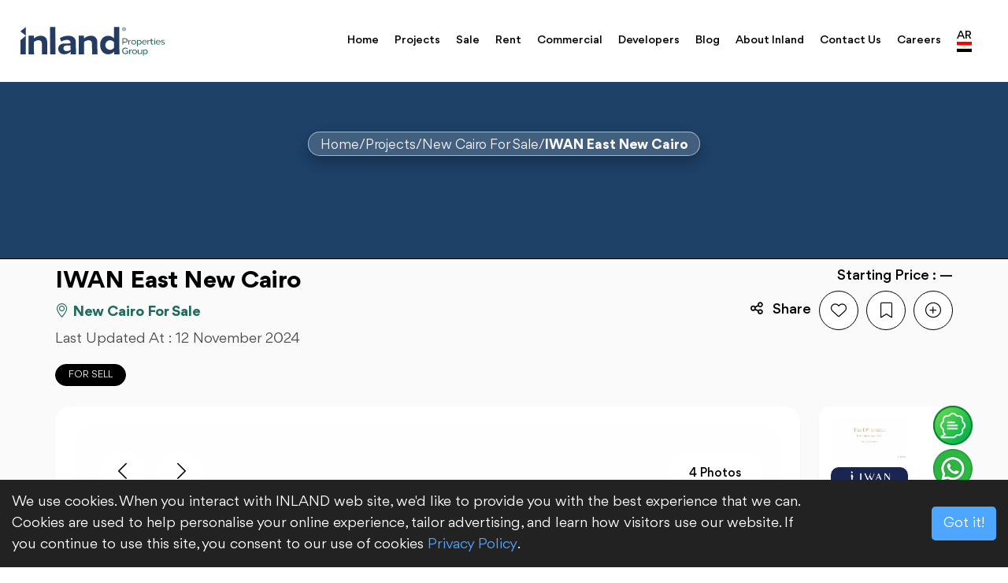

--- FILE ---
content_type: text/html; charset=UTF-8
request_url: https://ipgegypt.com/en/projects/201-iwan-east-new-cairo
body_size: 28427
content:
<!DOCTYPE html>
<html lang="en">

<head>

    <meta charset="UTF-8">

<meta name="author" content="Inland">
<meta name="publisher" content="Inland">
<meta name="yandex-verification" content="cd05974b17cf4527" />
<meta name="google-site-verification" content="YAAar8S04cDgpw5QDBHKPJryuUx01Ex4fBOZ1A9q1rg" />


    


<!-- For IE -->
<meta http-equiv="X-UA-Compatible" content="IE=edge">
<!-- For Resposive Device -->
<meta name="viewport" content="width=device-width, initial-scale=1.0">
<!-- For Window Tab Color -->
<!-- Chrome, Firefox OS and Opera -->
<meta name="theme-color" content="#0D1A1C">
<!-- Windows Phone -->
<meta name="msapplication-navbutton-color" content="#0D1A1C">
<!-- iOS Safari -->
<meta name="apple-mobile-web-app-status-bar-style" content="#0D1A1C">

    <meta name="title" content="IWAN East New Cairo | New Compound from IWAN in 2020
" />
    <meta name="description" content="IWAN Developments finally in 2020 launching in New Cairo &quot;IWAN East New Cairo&quot;, Right next to the AUC and directly located on the 90th street." />
    <!-- Schema.org markup for Google+ -->
    <meta itemprop="name" content="IWAN East New Cairo | New Compound from IWAN in 2020
" />
    <meta itemprop="image" content="https://ipgegypt.com/front/images/logo.svg">
    <meta itemprop="description" content="IWAN Developments finally in 2020 launching in New Cairo &quot;IWAN East New Cairo&quot;, Right next to the AUC and directly located on the 90th street." />
    <!-- Twitter Card data -->
    <meta name='twitter:app:country' content='EG' />
    <meta name="twitter:site" content="@Inland" />
    <meta name="twitter:creator" content="@Inland" />
    <meta name="twitter:title" content="IWAN East New Cairo | New Compound from IWAN in 2020
">
    <meta name="twitter:card" content="summary_large_image" />
    <meta name="twitter:image" content="https://ipgegypt.com/front/images/logo.svg">
    <meta name="twitter:description" content="IWAN Developments finally in 2020 launching in New Cairo &quot;IWAN East New Cairo&quot;, Right next to the AUC and directly located on the 90th street." />
    <!-- Open Graph data -->
    <meta property="og:type" content="article" />
    <meta property="og:site_name" content="Constguide">
    <meta property="og:url" content="https://ipgegypt.com/en/projects/201-iwan-east-new-cairo" />
    <meta property="og:title" content="IWAN East New Cairo | New Compound from IWAN in 2020
" />
    <meta property="og:image" content="https://ipgegypt.com/front/images/logo.svg">
    <meta property="og:description" content="IWAN Developments finally in 2020 launching in New Cairo &quot;IWAN East New Cairo&quot;, Right next to the AUC and directly located on the 90th street." />

<!--<link rel="canonical" href="https://ipgegypt.com/en/projects/201-iwan-east-new-cairo">-->
<title>    IWAN East New Cairo | New Compound from IWAN in 2020


</title>
<!-- Favicon -->
<link rel="icon" type="image/png" href="https://ipgegypt.com/public/front/favicon.ico">
<link rel="apple-touch-icon" sizes="180x180" href="https://ipgegypt.com/public/front/apple-touch-icon.png">
<link rel="icon" type="image/png" sizes="32x32" href="https://ipgegypt.com/public/front/favicon-32x32.png">
<link rel="icon" type="image/png" sizes="16x16" href="https://ipgegypt.com/public/front/favicon-16x16.png">
<link rel="manifest" href="https://ipgegypt.com/public/front/site.webmanifest">

<!-- Bootstrap CSS -->
<link rel="stylesheet" type="text/css" href="https://ipgegypt.com/web_assets/site/css/bootstrap.min.css" media="all">
<link rel="preload" as="style" href="https://ipgegypt.com/web_assets/site/css/style.css">
<!-- Main style sheet -->
<link rel="stylesheet" type="text/css" href="https://ipgegypt.com/web_assets/site/css/style.css?v=1" media="all">
<!-- responsive style sheet -->
<link rel="stylesheet" type="text/css" href="https://ipgegypt.com/web_assets/site/css/responsive.css" media="all">
<link rel="stylesheet" href="https://cdnjs.cloudflare.com/ajax/libs/parsley.js/2.9.2/parsley.css" />
<link rel="stylesheet" href="https://cdnjs.cloudflare.com/ajax/libs/jquery-confirm/3.3.4/jquery-confirm.min.css">
<link rel="stylesheet" href="https://ipgegypt.com/public/front/css/intlTelInput.css?ver=2.6" />
<link rel="stylesheet" href="https://ipgegypt.com/web_assets/site/css/breadcrumbs.css?ver=2.6">

    <!-- Google Tag Manager -->\r\n<script>(function(w,d,s,l,i){w[l]=w[l]||[];w[l].push({\'gtm.start\':\r\nnew Date().getTime(),event:\'gtm.js\'});var f=d.getElementsByTagName(s)[0],\r\nj=d.createElement(s),dl=l!=\'dataLayer\'?\'&l=\'+l:\'\';j.async=true;j.src=\r\n\'https://www.googletagmanager.com/gtm.js?id=\'+i+dl;f.parentNode.insertBefore(j,f);\r\n})(window,document,\'script\',\'dataLayer\',\'GTM-PVH8J4S\');</script>\r\n<!-- End Google Tag Manager -->\r\n\r\n
<!-- Robots Tag -->
<meta name="robots" content="index, follow, max-snippet:-1, max-video-preview:-1, max-image-preview:large">
<!-- Robots Tag -->
<!-- Fix Internet Explorer ______________________________________-->
<!--[if lt IE 9]>
    <script src="https://ipgegypt.com/web_assets/site/vendor/html5shiv.js"></script>
    <script src="https://ipgegypt.com/web_assets/site/vendor/respond.js"></script>
    <![endif]-->
<link rel="preconnect" href="https://cdnjs.cloudflare.com" crossorigin>
<link rel="dns-prefetch" href="https://cdnjs.cloudflare.com">
<link rel="preconnect" href="https://cdn.jsdelivr.net" crossorigin>
<link rel="dns-prefetch" href="https://cdn.jsdelivr.net">
<link rel="preconnect" href="https://fonts.googleapis.com">
<link rel="preconnect" href="https://fonts.gstatic.com" crossorigin>
<link rel="preload" as="font" href="https://ipgegypt.com/web_assets/site/fonts/gordita/Gordita-Regular.woff2" type="font/woff2" crossorigin>
<link rel="preload" as="font" href="https://ipgegypt.com/web_assets/site/fonts/gordita/Gordita-Bold.woff2" type="font/woff2" crossorigin>
<style>
    .slider img  {
        display: none;
    }

    .slider img.active {
        display: block;
    }
</style>

    <style>
        h1 {
            font-size: 30px;
            font-weight: 600;
        }

        h2 {
            font-size: 24px;
            font-weight: 600;
        }

        h3 {
            font-size: 20px;
            font-weight: 600;
        }

        .theme-details-one .media-gallery .carousel .carousel-indicators button {
            text-indent: 0;
            margin: 0 0 10px 0;
            width: 70%;
            height: auto;
            border: none;
            opacity: 1;
        }

        .ltr-direction {
            direction: ltr;
        }

        .project-details-card{
            border-radius: 20px;
            padding: 8px 0 0;
            overflow: hidden;
            box-shadow: 0 8px 24px rgba(10, 93, 133, 0.06);
        }
        .project-details-header{
            font-weight: 800;
            font-size: 19px;
            text-align: left;
            padding: 14px 16px 10px;
            color: #0a3f63;
            background: #b2cee0;
        }
        .project-details-grid{
            display: flex;
            flex-direction: column;
        }
        .project-detail-row{
            display: grid;
            grid-template-columns: 1fr 2fr;
            align-items: stretch;
            min-height: 58px;
        }
        .project-detail-row .project-detail-label{
            background: #0f628f;
            padding: 14px 12px;
            text-align: center;
            font-weight: 800;
            font-size: 17px;
            color: #f7fbff;
            display: flex;
            align-items: center;
            justify-content: center;
        }
        .project-detail-row .project-detail-value{
            padding: 14px 12px;
            text-align: center;
            font-weight: 500;
            font-size: 17px;
            color: #203643;
            line-height: 1.5;
            display: flex;
            align-items: center;
            justify-content: center;
            background: #ffffff;
        }
        .project-detail-row.alt .project-detail-label{
            background: #1e4168;
        }
        .project-detail-row.alt .project-detail-value{
            background: #b2cee0;
        }
        @media(max-width: 991px){
            .project-details-card{
                padding: 0;
            }
            .project-detail-row{
                grid-template-columns: 1fr;
            }
            .project-detail-row .project-detail-label{
                justify-content: center;
                text-align: center;
                font-size: 15px;
            }
            .project-detail-row .project-detail-value{
                justify-content: center;
                text-align: center;
                font-size: 15px;
            }
            .project-details-header{
                font-size: 17px;
                text-align: center;
            }
        }

        .project-faqs .faq-item{
            background: #f7fbff;
            padding: 12px 16px;
        }
        .project-faqs .faq-question{
            width: 100%;
            border: none;
            background: transparent;
            display: flex;
            align-items: center;
            justify-content: space-between;
            font-size: 18px;
            font-weight: 700;
            color: #0a3f63;
        }
        .project-faqs .faq-answer{
            display: none;
            padding-top: 10px;
            color: #203643;
        }
        .project-faqs .faq-question h3,
        .project-faqs .faq-answer h4{
            margin: 0;
            font-size: 18px;
        }
        .project-faqs .faq-answer h4{
            font-weight: 400;
        }
        .project-faqs .faq-item.active .faq-answer{
            display: block;
        }

    </style>

    <script type="application/ld+json">
        {
          "@context": "https://schema.org",
          "@type": "Organization",
          "name": "Inland",
          "url": "https://ipgegypt.com",
          "logo": "https://ipgegypt.com/public/front/images/logo.jpg", // Edited field
          "contactPoint": {
            "@type": "ContactPoint",
            "telephone": "+20 100 336 6453",
            "contactType": "Customer Service",
            "areaServed": "EG",
            "availableLanguage": "Arabic, English"
          },
          "sameAs": [
            "https://www.facebook.com/inlandeg",
            "https://www.instagram.com/inlandeg",
            "https://www.linkedin.com/company/inland-property"
          ]
        }
    </script>

    <script type="application/ld+json">
        {
          "@context": "https://schema.org",
          "@type": "WebPage",
          "url": "https://ipgegypt.com/en/developers", // Edited field
          "name": "IWAN East New Cairo | New Compound from IWAN in 2020", // Edited field
          "description": "IWAN Developments finally in 2020 launching in New Cairo &quot;IWAN East New Cairo&quot;, Right next to the AUC and directly located on the 90th street.", // Edited field
          "mainEntityOfPage": "https://ipgegypt.com/en/projects/201-iwan-east-new-cairo",
          "breadcrumb": {
            "@type": "BreadcrumbList",
            "itemListElement": [
              {
                "@type": "ListItem",
                "position": 1,
                "name": "Home",
                "item": "https://ipgegypt.com/en" // Edited field
              },
              {
                "@type": "ListItem",
                "position": 2,
                "name": "Projects",
                "item": "https://ipgegypt.com/en/projects" // Edited field
              },
              {
                "@type": "ListItem",
                "position": 2,
                "name": "IWAN East New Cairo",
                "item": "https://ipgegypt.com/en/projects/201-iwan-east-new-cairo" // Edited field
              }

            ]
          }
        }
    </script>



<!--

<link rel="alternate" href="https://ipgegypt.com/en" hreflang="en-us" />

<link rel="alternate" href="https://ipgegypt.com/ar" hreflang="ar-eg" />-->
    <link rel="canonical" href="https://ipgegypt.com/en/projects/201-iwan-east-new-cairo" />
            <link rel="alternate" href="https://ipgegypt.com/en/projects/201-iwan-east-new-cairo" hreflang="en" />
            <link rel="alternate" href="https://ipgegypt.com/ar/projects/201-iwan-east-new-cairo" hreflang="ar" />
        <link rel="alternate" href="https://ipgegypt.com/en/projects/201-iwan-east-new-cairo" hreflang="x-default" />
</head>

<body>
    <!-- Google Tag Manager (noscript) -->
<noscript><iframe src="https://www.googletagmanager.com/ns.html?id=GTM-PVH8J4S"
height="0" width="0" style="display:none;visibility:hidden"></iframe></noscript>
<!-- End Google Tag Manager (noscript) -->
<div class="main-page-wrapper">


    <!-- ===================================================
        Loading Transition
    ==================================================== -->
<div id="preloader">
    <div id="ctn-preloader" class="ctn-preloader">
        <div class="icon"><img src="https://ipgegypt.com/web_assets/site/images/loader.gif" alt="" class="m-auto d-block"
                               width="64"></div>
    </div>
</div>


<!--
=============================================
    Theme Main Menu
==============================================
-->

<header class="theme-main-menu menu-overlay menu-style-one sticky-menu rtl-direction">
    <div class="alert-wrapper text-center d-block d-xl-none" style="">
        <!--  <p class="fs-16 m0 text-white">The <a href="listing_01.html" class="fw-500">flash sale</a> go on. The offer will end in — <span>This Sunday</span></p>
        -->
      
        <div class="mobile-top-bar d-block d-xl-none d-flex align-items-center justify-content-between">
            <button class="btn btn-dark navbar-toggler d-block d-lg-none" type="button" data-bs-toggle="collapse"
                    data-bs-target="#navbarNav" aria-controls="navbarNav" aria-expanded="false"
                    aria-label="Toggle navigation">
                <span></span>
            </button>
            <a href="tel:+201003366453">
                <button class="btn btn-success m-call">
                    <i class="bi bi-telephone-fill"></i>
                </button>
            </a>

            <div class="d-flex align-items-center gap-1">
                
                                                                                                <a href="https://ipgegypt.com/ar/projects/201-iwan-east-new-cairo">
                            <span>AR</span>
                        </a>
                        <a href="https://ipgegypt.com/ar/projects/201-iwan-east-new-cairo">
                            <img
                                width="30"
                                src="https://ipgegypt.com/admin.ipgegypt.com/8x/assets/media/flags/ar.svg"
                                alt="AR">
                        </a>
                                    
            </div>
            <a href="https://ipgegypt.com/en" class="d-flex align-items-center">
                <svg width="200" height="40" viewBox="0 0 149 30" fill="none"
                     xmlns="https://www.w3.org/2000/svg">
                    <path
                        d="M105.98 13.04V15.86H107.67C108.88 15.86 109.42 15.43 109.42 14.46C109.42 13.48 108.89 13.04 107.66 13.04H105.98V13.04ZM105.05 12.23H107.68C109.55 12.23 110.38 12.9201 110.38 14.4301C110.38 15.9001 109.51 16.58 107.7 16.58H105.98V18.67H105.05V12.23V12.23Z"
                        fill="#21695B"/>
                    <path
                        d="M114.06 14.6801C113.3 14.6801 112.62 14.99 112.04 15.61V18.67H111.17V14.0699H112.04V14.9399C112.62 14.3199 113.32 13.97 114.06 13.97V14.6801Z"
                        fill="#21695B"/>
                    <path
                        d="M115.41 15.21C115.09 15.53 114.92 15.92 114.92 16.37C114.92 17.29 115.68 18.02 116.6 18.02C117.06 18.02 117.46 17.86 117.78 17.54C118.1 17.22 118.27 16.82 118.27 16.37C118.27 15.45 117.51 14.72 116.6 14.72C116.14 14.72 115.74 14.89 115.41 15.21ZM116.6 13.98C117.3 13.98 117.9 14.2101 118.39 14.6801C118.89 15.1501 119.14 15.71 119.14 16.37C119.14 17.03 118.89 17.5901 118.39 18.0601C117.9 18.5301 117.3 18.76 116.6 18.76C115.91 18.76 115.31 18.5301 114.81 18.0601C114.32 17.5901 114.07 17.03 114.07 16.37C114.07 15.71 114.32 15.1501 114.81 14.6801C115.31 14.2101 115.91 13.98 116.6 13.98Z"
                        fill="#21695B"/>
                    <path
                        d="M120.81 15.41V17.3199C121.11 17.7499 121.61 18.01 122.15 18.01C123.06 18.01 123.82 17.27 123.82 16.36C123.82 15.45 123.06 14.71 122.15 14.71C121.61 14.72 121.11 14.98 120.81 15.41ZM124.05 14.6801C124.46 15.1401 124.68 15.7 124.68 16.37C124.68 17.04 124.47 17.5999 124.05 18.0699C123.64 18.5299 123.1 18.76 122.46 18.76C121.81 18.76 121.25 18.51 120.81 18.02V20.46H119.94V14.0601H120.81V14.7C121.26 14.21 121.8 13.96 122.46 13.96C123.1 13.98 123.64 14.2101 124.05 14.6801Z"
                        fill="#21695B"/>
                    <path
                        d="M126.54 15.0699C126.24 15.3699 126.09 15.75 126.09 16.18H129.16C129.16 15.73 129.02 15.35 128.75 15.05C128.47 14.75 128.1 14.6 127.63 14.6C127.2 14.6 126.84 14.7599 126.54 15.0699ZM129.33 14.67C129.76 15.12 129.97 15.69 129.97 16.37V16.62H126.07C126.09 17.05 126.25 17.4099 126.58 17.6999C126.9 17.9899 127.28 18.13 127.71 18.13C128.27 18.13 128.75 17.94 129.14 17.56L129.61 17.9699C129.07 18.4899 128.41 18.76 127.65 18.76C126.98 18.76 126.41 18.53 125.94 18.06C125.47 17.59 125.24 17.03 125.24 16.37C125.21 15.07 126.33 13.95 127.61 13.98C128.32 13.98 128.89 14.21 129.33 14.67Z"
                        fill="#21695B"/>
                    <path
                        d="M133.56 14.6801C132.8 14.6801 132.12 14.99 131.54 15.61V18.67H130.67V14.0699H131.54V14.9399C132.12 14.3199 132.82 13.97 133.56 13.97V14.6801Z"
                        fill="#21695B"/>
                    <path
                        d="M135.09 14.0699H136.49V14.74H135.09V17.02C135.09 17.66 135.53 18.05 136.08 18.05C136.3 18.05 136.51 17.99 136.72 17.88L136.85 18.48C136.5 18.66 136.14 18.76 135.76 18.77C134.87 18.77 134.2 18.17 134.2 17.17V14.75H133.42V14.08H134.2V12.76H135.07V14.0699H135.09Z"
                        fill="#21695B"/>
                    <path
                        d="M138.55 18.6701H137.68V14.07H138.55V18.6701ZM138.46 13.12C138.17 13.38 137.62 13.18 137.62 12.82C137.62 12.58 137.84 12.4001 138.11 12.4001C138.55 12.3901 138.77 12.85 138.46 13.12Z"
                        fill="#21695B"/>
                    <path
                        d="M140.63 15.0699C140.33 15.3699 140.18 15.75 140.18 16.18H143.25C143.25 15.73 143.11 15.35 142.84 15.05C142.56 14.75 142.19 14.6 141.72 14.6C141.3 14.6 140.94 14.7599 140.63 15.0699ZM143.43 14.67C143.86 15.12 144.07 15.69 144.07 16.37V16.62H140.17C140.19 17.05 140.35 17.4099 140.68 17.6999C141 17.9899 141.38 18.13 141.81 18.13C142.37 18.13 142.85 17.94 143.24 17.56L143.71 17.9699C143.17 18.4899 142.51 18.76 141.75 18.76C141.08 18.76 140.51 18.53 140.04 18.06C139.57 17.59 139.34 17.03 139.34 16.37C139.31 15.07 140.43 13.95 141.71 13.98C142.42 13.98 142.99 14.21 143.43 14.67Z"
                        fill="#21695B"/>
                    <path
                        d="M148.22 14.47L147.93 15C147.44 14.71 146.92 14.5601 146.36 14.5601C145.81 14.5601 145.41 14.8 145.41 15.25C145.41 15.41 145.47 15.54 145.61 15.63C145.75 15.72 146.02 15.8201 146.43 15.9301C146.44 15.9401 146.47 15.94 146.49 15.95C146.86 16.05 146.96 16.07 147.25 16.17C147.54 16.25 147.65 16.3201 147.84 16.4301C148.05 16.5401 148.12 16.6599 148.22 16.8199C148.33 16.9799 148.36 17.17 148.36 17.42C148.36 18.29 147.6 18.76 146.51 18.76C145.68 18.76 144.97 18.56 144.38 18.16L144.69 17.64C145.21 17.99 145.82 18.17 146.49 18.17C147.09 18.17 147.54 17.94 147.54 17.49C147.54 17.25 147.47 17.09 147.32 16.99C147.18 16.9 146.9 16.7999 146.46 16.6899C146.36 16.6599 146.28 16.63 146.22 16.63C145.62 16.47 145.2 16.3 144.95 16.12C144.7 15.94 144.58 15.68 144.58 15.33C144.58 14.39 145.37 13.98 146.35 13.98C147.07 13.98 147.7 14.14 148.22 14.47Z"
                        fill="#21695B"/>
                    <path
                        d="M110.64 22.74L110.03 23.38C109.52 22.93 108.93 22.71 108.24 22.71C107.55 22.71 106.96 22.95 106.47 23.42C105.98 23.89 105.74 24.47 105.74 25.17C105.74 25.84 105.98 26.42 106.45 26.9C106.92 27.37 107.5 27.61 108.18 27.61C108.88 27.61 109.49 27.41 110.01 26.99V25.66H108.23V24.99H110.9V27.49C110.13 28.14 109.21 28.48 108.17 28.48C106.34 28.53 104.72 26.96 104.76 25.16C104.76 24.52 104.92 23.9399 105.24 23.4399C105.89 22.4099 107 21.85 108.22 21.85C109.17 21.86 109.97 22.15 110.64 22.74Z"
                        fill="#21695B"/>
                    <path
                        d="M114.91 24.4C114.15 24.4 113.47 24.71 112.89 25.33V28.39H112.02V23.79H112.89V24.66C113.47 24.04 114.17 23.6899 114.91 23.6899V24.4Z"
                        fill="#21695B"/>
                    <path
                        d="M116.26 24.92C115.94 25.24 115.77 25.63 115.77 26.08C115.77 27 116.53 27.73 117.45 27.73C117.91 27.73 118.31 27.57 118.63 27.25C118.95 26.93 119.12 26.53 119.12 26.08C119.12 25.16 118.36 24.4301 117.45 24.4301C116.99 24.4301 116.59 24.6 116.26 24.92ZM117.45 23.6899C118.15 23.6899 118.75 23.92 119.24 24.39C119.74 24.86 119.99 25.42 119.99 26.08C119.99 26.74 119.74 27.3 119.24 27.77C118.75 28.24 118.15 28.47 117.45 28.47C116.76 28.47 116.16 28.24 115.66 27.77C115.17 27.3 114.92 26.74 114.92 26.08C114.92 25.42 115.17 24.86 115.66 24.39C116.16 23.92 116.76 23.6899 117.45 23.6899Z"
                        fill="#21695B"/>
                    <path
                        d="M121.54 23.78V26.54C121.54 27.32 121.98 27.76 122.68 27.76C123.33 27.76 123.9 27.54 124.38 27.11V23.78H125.25V28.38H124.38V27.73C123.78 28.23 123.1 28.48 122.35 28.48C121.35 28.48 120.66 27.88 120.66 26.79V23.79H121.54V23.78Z"
                        fill="#21695B"/>
                    <path
                        d="M127.06 25.12V27.03C127.36 27.46 127.86 27.72 128.4 27.72C129.31 27.72 130.07 26.9799 130.07 26.0699C130.07 25.1599 129.32 24.42 128.4 24.42C127.86 24.43 127.37 24.69 127.06 25.12ZM130.3 24.39C130.71 24.85 130.93 25.41 130.93 26.08C130.93 26.75 130.72 27.31 130.3 27.78C129.89 28.24 129.35 28.47 128.71 28.47C128.06 28.47 127.5 28.22 127.06 27.73V29.8H126.19V23.77H127.06V24.41C127.51 23.92 128.05 23.67 128.71 23.67C129.35 23.69 129.89 23.92 130.3 24.39Z"
                        fill="#21695B"/>
                    <path
                        d="M28.12 16.0501L28.22 28.6401H22.79L22.7 17.73C22.68 15.51 21.43 14.2401 19.43 14.2601C17.57 14.2801 15.94 14.91 14.52 16.12L14.62 28.6401H9.08002L9.03998 9.64006H14.47L14.49 12.47C16.63 10.74 18.99 9.66006 21.58 9.64006C25.23 9.61006 28.09 11.8901 28.12 16.0501Z"
                        fill="#243C64"/>
                    <path
                        d="M79.38 16.0501L79.48 28.6401H74.05L73.96 17.73C73.94 15.51 72.69 14.2401 70.69 14.2601C68.83 14.2801 67.2 14.91 65.78 16.12L65.88 28.6401H60.45L60.3 9.64006H65.73L65.75 12.47C67.89 10.74 70.25 9.66006 72.84 9.64006C76.49 9.61006 79.35 11.8901 79.38 16.0501Z"
                        fill="#243C64"/>
                    <path d="M31 0.73999L31.2 28.64H36.64L36.43 0.73999H31Z" fill="#243C64"/>
                    <path
                        d="M52.03 19.58L48.24 19.61C46.02 19.63 44.75 20.59 44.76 22.37C44.77 24.16 46.1 25.38 47.88 25.37C49.52 25.36 50.94 24.9101 52.06 24.0601L52.03 19.58ZM57.44 16.4L57.54 28.64H52.11L52.09 25.99C50.28 27.72 48.1 28.61 45.51 28.63C41.97 28.66 39.44 26.35 39.41 22.96C39.38 19.57 41.92 17.5801 46.11 17.5501L52.02 17.5V16.95C52 14.87 50.54 13.83 48.17 13.85C46.27 13.9 44.42 14.5 42.57 15.65L40.97 12.2C43.73 10.54 46.6 9.71003 49.59 9.65003C54.25 9.60003 57.4 11.73 57.44 16.4Z"
                        fill="#243C64"/>
                    <path
                        d="M87.61 19.1899C87.62 20.5399 88.1 21.66 89.06 22.64C90.02 23.58 91.15 24.04 92.5 24.03C94.14 24.02 95.66 23.13 96.53 21.77L96.49 16.45C95.6 15.11 94.07 14.25 92.43 14.26C89.8 14.28 87.59 16.5299 87.61 19.1899ZM101.81 0.73999L102.02 28.62H96.59L96.57 25.89C94.94 27.69 92.95 28.62 90.58 28.64C85.55 28.68 82.31 24.48 82.26 19.23C82.22 13.98 85.39 9.73005 90.42 9.68005C92.75 9.66005 94.77 10.56 96.46 12.33L96.38 0.73999H101.81V0.73999Z"
                        fill="#243C64"/>
                    <path d="M6.27002 0.72998L0.72998 5.18994L6.27002 9.64001V5.80005V0.72998Z" fill="#243C64"/>
                    <path d="M0.72998 14.3199V28.64H6.27002V9.66003V9.64001L0.72998 14.3199Z" fill="#243C64"/>
                    <path
                        d="M108.19 2.93005C108.19 3.76005 107.52 4.43005 106.69 4.43005C105.86 4.43005 105.19 3.76005 105.19 2.93005C105.19 2.10005 105.86 1.43005 106.69 1.43005C107.52 1.42005 108.19 2.10005 108.19 2.93005ZM106.69 1.02002C105.64 1.02002 104.79 1.87004 104.79 2.92004C104.79 3.97004 105.64 4.81995 106.69 4.81995C107.74 4.81995 108.59 3.97004 108.59 2.92004C108.59 1.87004 107.74 1.02002 106.69 1.02002Z"
                        fill="#243C64"/>
                    <path
                        d="M106.59 2.91003H106.21V2.25H106.68C107 2.25 107.13 2.37006 107.13 2.56006C107.13 2.78006 106.93 2.91003 106.59 2.91003ZM106.93 3.09998C107.23 3.02998 107.5 2.88002 107.5 2.52002C107.5 2.17002 107.25 1.95996 106.7 1.95996H105.86V3.84998H106.21V3.18994H106.44C106.63 3.18994 106.73 3.24001 106.85 3.39001L107.25 3.84998H107.69V3.83997L107.23 3.32996C107.12 3.19996 107.05 3.14998 106.93 3.09998Z"
                        fill="#243C64"/>
                </svg>
            </a>
        </div>

    </div>
    <!-- /.alert-wrapper -->
    <div class="inner-content gap-one">
        <div class="top-header position-relative">
            <div class="d-flex align-items-center justify-content-between row">
                <div class="col-lg-2 m-none">
                    <a href="https://ipgegypt.com/en" class="d-flex align-items-center">
                        <svg width="200" height="40" viewBox="0 0 149 30" fill="none"
                             xmlns="https://www.w3.org/2000/svg">
                            <path
                                d="M105.98 13.04V15.86H107.67C108.88 15.86 109.42 15.43 109.42 14.46C109.42 13.48 108.89 13.04 107.66 13.04H105.98V13.04ZM105.05 12.23H107.68C109.55 12.23 110.38 12.9201 110.38 14.4301C110.38 15.9001 109.51 16.58 107.7 16.58H105.98V18.67H105.05V12.23V12.23Z"
                                fill="#21695B"/>
                            <path
                                d="M114.06 14.6801C113.3 14.6801 112.62 14.99 112.04 15.61V18.67H111.17V14.0699H112.04V14.9399C112.62 14.3199 113.32 13.97 114.06 13.97V14.6801Z"
                                fill="#21695B"/>
                            <path
                                d="M115.41 15.21C115.09 15.53 114.92 15.92 114.92 16.37C114.92 17.29 115.68 18.02 116.6 18.02C117.06 18.02 117.46 17.86 117.78 17.54C118.1 17.22 118.27 16.82 118.27 16.37C118.27 15.45 117.51 14.72 116.6 14.72C116.14 14.72 115.74 14.89 115.41 15.21ZM116.6 13.98C117.3 13.98 117.9 14.2101 118.39 14.6801C118.89 15.1501 119.14 15.71 119.14 16.37C119.14 17.03 118.89 17.5901 118.39 18.0601C117.9 18.5301 117.3 18.76 116.6 18.76C115.91 18.76 115.31 18.5301 114.81 18.0601C114.32 17.5901 114.07 17.03 114.07 16.37C114.07 15.71 114.32 15.1501 114.81 14.6801C115.31 14.2101 115.91 13.98 116.6 13.98Z"
                                fill="#21695B"/>
                            <path
                                d="M120.81 15.41V17.3199C121.11 17.7499 121.61 18.01 122.15 18.01C123.06 18.01 123.82 17.27 123.82 16.36C123.82 15.45 123.06 14.71 122.15 14.71C121.61 14.72 121.11 14.98 120.81 15.41ZM124.05 14.6801C124.46 15.1401 124.68 15.7 124.68 16.37C124.68 17.04 124.47 17.5999 124.05 18.0699C123.64 18.5299 123.1 18.76 122.46 18.76C121.81 18.76 121.25 18.51 120.81 18.02V20.46H119.94V14.0601H120.81V14.7C121.26 14.21 121.8 13.96 122.46 13.96C123.1 13.98 123.64 14.2101 124.05 14.6801Z"
                                fill="#21695B"/>
                            <path
                                d="M126.54 15.0699C126.24 15.3699 126.09 15.75 126.09 16.18H129.16C129.16 15.73 129.02 15.35 128.75 15.05C128.47 14.75 128.1 14.6 127.63 14.6C127.2 14.6 126.84 14.7599 126.54 15.0699ZM129.33 14.67C129.76 15.12 129.97 15.69 129.97 16.37V16.62H126.07C126.09 17.05 126.25 17.4099 126.58 17.6999C126.9 17.9899 127.28 18.13 127.71 18.13C128.27 18.13 128.75 17.94 129.14 17.56L129.61 17.9699C129.07 18.4899 128.41 18.76 127.65 18.76C126.98 18.76 126.41 18.53 125.94 18.06C125.47 17.59 125.24 17.03 125.24 16.37C125.21 15.07 126.33 13.95 127.61 13.98C128.32 13.98 128.89 14.21 129.33 14.67Z"
                                fill="#21695B"/>
                            <path
                                d="M133.56 14.6801C132.8 14.6801 132.12 14.99 131.54 15.61V18.67H130.67V14.0699H131.54V14.9399C132.12 14.3199 132.82 13.97 133.56 13.97V14.6801Z"
                                fill="#21695B"/>
                            <path
                                d="M135.09 14.0699H136.49V14.74H135.09V17.02C135.09 17.66 135.53 18.05 136.08 18.05C136.3 18.05 136.51 17.99 136.72 17.88L136.85 18.48C136.5 18.66 136.14 18.76 135.76 18.77C134.87 18.77 134.2 18.17 134.2 17.17V14.75H133.42V14.08H134.2V12.76H135.07V14.0699H135.09Z"
                                fill="#21695B"/>
                            <path
                                d="M138.55 18.6701H137.68V14.07H138.55V18.6701ZM138.46 13.12C138.17 13.38 137.62 13.18 137.62 12.82C137.62 12.58 137.84 12.4001 138.11 12.4001C138.55 12.3901 138.77 12.85 138.46 13.12Z"
                                fill="#21695B"/>
                            <path
                                d="M140.63 15.0699C140.33 15.3699 140.18 15.75 140.18 16.18H143.25C143.25 15.73 143.11 15.35 142.84 15.05C142.56 14.75 142.19 14.6 141.72 14.6C141.3 14.6 140.94 14.7599 140.63 15.0699ZM143.43 14.67C143.86 15.12 144.07 15.69 144.07 16.37V16.62H140.17C140.19 17.05 140.35 17.4099 140.68 17.6999C141 17.9899 141.38 18.13 141.81 18.13C142.37 18.13 142.85 17.94 143.24 17.56L143.71 17.9699C143.17 18.4899 142.51 18.76 141.75 18.76C141.08 18.76 140.51 18.53 140.04 18.06C139.57 17.59 139.34 17.03 139.34 16.37C139.31 15.07 140.43 13.95 141.71 13.98C142.42 13.98 142.99 14.21 143.43 14.67Z"
                                fill="#21695B"/>
                            <path
                                d="M148.22 14.47L147.93 15C147.44 14.71 146.92 14.5601 146.36 14.5601C145.81 14.5601 145.41 14.8 145.41 15.25C145.41 15.41 145.47 15.54 145.61 15.63C145.75 15.72 146.02 15.8201 146.43 15.9301C146.44 15.9401 146.47 15.94 146.49 15.95C146.86 16.05 146.96 16.07 147.25 16.17C147.54 16.25 147.65 16.3201 147.84 16.4301C148.05 16.5401 148.12 16.6599 148.22 16.8199C148.33 16.9799 148.36 17.17 148.36 17.42C148.36 18.29 147.6 18.76 146.51 18.76C145.68 18.76 144.97 18.56 144.38 18.16L144.69 17.64C145.21 17.99 145.82 18.17 146.49 18.17C147.09 18.17 147.54 17.94 147.54 17.49C147.54 17.25 147.47 17.09 147.32 16.99C147.18 16.9 146.9 16.7999 146.46 16.6899C146.36 16.6599 146.28 16.63 146.22 16.63C145.62 16.47 145.2 16.3 144.95 16.12C144.7 15.94 144.58 15.68 144.58 15.33C144.58 14.39 145.37 13.98 146.35 13.98C147.07 13.98 147.7 14.14 148.22 14.47Z"
                                fill="#21695B"/>
                            <path
                                d="M110.64 22.74L110.03 23.38C109.52 22.93 108.93 22.71 108.24 22.71C107.55 22.71 106.96 22.95 106.47 23.42C105.98 23.89 105.74 24.47 105.74 25.17C105.74 25.84 105.98 26.42 106.45 26.9C106.92 27.37 107.5 27.61 108.18 27.61C108.88 27.61 109.49 27.41 110.01 26.99V25.66H108.23V24.99H110.9V27.49C110.13 28.14 109.21 28.48 108.17 28.48C106.34 28.53 104.72 26.96 104.76 25.16C104.76 24.52 104.92 23.9399 105.24 23.4399C105.89 22.4099 107 21.85 108.22 21.85C109.17 21.86 109.97 22.15 110.64 22.74Z"
                                fill="#21695B"/>
                            <path
                                d="M114.91 24.4C114.15 24.4 113.47 24.71 112.89 25.33V28.39H112.02V23.79H112.89V24.66C113.47 24.04 114.17 23.6899 114.91 23.6899V24.4Z"
                                fill="#21695B"/>
                            <path
                                d="M116.26 24.92C115.94 25.24 115.77 25.63 115.77 26.08C115.77 27 116.53 27.73 117.45 27.73C117.91 27.73 118.31 27.57 118.63 27.25C118.95 26.93 119.12 26.53 119.12 26.08C119.12 25.16 118.36 24.4301 117.45 24.4301C116.99 24.4301 116.59 24.6 116.26 24.92ZM117.45 23.6899C118.15 23.6899 118.75 23.92 119.24 24.39C119.74 24.86 119.99 25.42 119.99 26.08C119.99 26.74 119.74 27.3 119.24 27.77C118.75 28.24 118.15 28.47 117.45 28.47C116.76 28.47 116.16 28.24 115.66 27.77C115.17 27.3 114.92 26.74 114.92 26.08C114.92 25.42 115.17 24.86 115.66 24.39C116.16 23.92 116.76 23.6899 117.45 23.6899Z"
                                fill="#21695B"/>
                            <path
                                d="M121.54 23.78V26.54C121.54 27.32 121.98 27.76 122.68 27.76C123.33 27.76 123.9 27.54 124.38 27.11V23.78H125.25V28.38H124.38V27.73C123.78 28.23 123.1 28.48 122.35 28.48C121.35 28.48 120.66 27.88 120.66 26.79V23.79H121.54V23.78Z"
                                fill="#21695B"/>
                            <path
                                d="M127.06 25.12V27.03C127.36 27.46 127.86 27.72 128.4 27.72C129.31 27.72 130.07 26.9799 130.07 26.0699C130.07 25.1599 129.32 24.42 128.4 24.42C127.86 24.43 127.37 24.69 127.06 25.12ZM130.3 24.39C130.71 24.85 130.93 25.41 130.93 26.08C130.93 26.75 130.72 27.31 130.3 27.78C129.89 28.24 129.35 28.47 128.71 28.47C128.06 28.47 127.5 28.22 127.06 27.73V29.8H126.19V23.77H127.06V24.41C127.51 23.92 128.05 23.67 128.71 23.67C129.35 23.69 129.89 23.92 130.3 24.39Z"
                                fill="#21695B"/>
                            <path
                                d="M28.12 16.0501L28.22 28.6401H22.79L22.7 17.73C22.68 15.51 21.43 14.2401 19.43 14.2601C17.57 14.2801 15.94 14.91 14.52 16.12L14.62 28.6401H9.08002L9.03998 9.64006H14.47L14.49 12.47C16.63 10.74 18.99 9.66006 21.58 9.64006C25.23 9.61006 28.09 11.8901 28.12 16.0501Z"
                                fill="#243C64"/>
                            <path
                                d="M79.38 16.0501L79.48 28.6401H74.05L73.96 17.73C73.94 15.51 72.69 14.2401 70.69 14.2601C68.83 14.2801 67.2 14.91 65.78 16.12L65.88 28.6401H60.45L60.3 9.64006H65.73L65.75 12.47C67.89 10.74 70.25 9.66006 72.84 9.64006C76.49 9.61006 79.35 11.8901 79.38 16.0501Z"
                                fill="#243C64"/>
                            <path d="M31 0.73999L31.2 28.64H36.64L36.43 0.73999H31Z" fill="#243C64"/>
                            <path
                                d="M52.03 19.58L48.24 19.61C46.02 19.63 44.75 20.59 44.76 22.37C44.77 24.16 46.1 25.38 47.88 25.37C49.52 25.36 50.94 24.9101 52.06 24.0601L52.03 19.58ZM57.44 16.4L57.54 28.64H52.11L52.09 25.99C50.28 27.72 48.1 28.61 45.51 28.63C41.97 28.66 39.44 26.35 39.41 22.96C39.38 19.57 41.92 17.5801 46.11 17.5501L52.02 17.5V16.95C52 14.87 50.54 13.83 48.17 13.85C46.27 13.9 44.42 14.5 42.57 15.65L40.97 12.2C43.73 10.54 46.6 9.71003 49.59 9.65003C54.25 9.60003 57.4 11.73 57.44 16.4Z"
                                fill="#243C64"/>
                            <path
                                d="M87.61 19.1899C87.62 20.5399 88.1 21.66 89.06 22.64C90.02 23.58 91.15 24.04 92.5 24.03C94.14 24.02 95.66 23.13 96.53 21.77L96.49 16.45C95.6 15.11 94.07 14.25 92.43 14.26C89.8 14.28 87.59 16.5299 87.61 19.1899ZM101.81 0.73999L102.02 28.62H96.59L96.57 25.89C94.94 27.69 92.95 28.62 90.58 28.64C85.55 28.68 82.31 24.48 82.26 19.23C82.22 13.98 85.39 9.73005 90.42 9.68005C92.75 9.66005 94.77 10.56 96.46 12.33L96.38 0.73999H101.81V0.73999Z"
                                fill="#243C64"/>
                            <path d="M6.27002 0.72998L0.72998 5.18994L6.27002 9.64001V5.80005V0.72998Z" fill="#243C64"/>
                            <path d="M0.72998 14.3199V28.64H6.27002V9.66003V9.64001L0.72998 14.3199Z" fill="#243C64"/>
                            <path
                                d="M108.19 2.93005C108.19 3.76005 107.52 4.43005 106.69 4.43005C105.86 4.43005 105.19 3.76005 105.19 2.93005C105.19 2.10005 105.86 1.43005 106.69 1.43005C107.52 1.42005 108.19 2.10005 108.19 2.93005ZM106.69 1.02002C105.64 1.02002 104.79 1.87004 104.79 2.92004C104.79 3.97004 105.64 4.81995 106.69 4.81995C107.74 4.81995 108.59 3.97004 108.59 2.92004C108.59 1.87004 107.74 1.02002 106.69 1.02002Z"
                                fill="#243C64"/>
                            <path
                                d="M106.59 2.91003H106.21V2.25H106.68C107 2.25 107.13 2.37006 107.13 2.56006C107.13 2.78006 106.93 2.91003 106.59 2.91003ZM106.93 3.09998C107.23 3.02998 107.5 2.88002 107.5 2.52002C107.5 2.17002 107.25 1.95996 106.7 1.95996H105.86V3.84998H106.21V3.18994H106.44C106.63 3.18994 106.73 3.24001 106.85 3.39001L107.25 3.84998H107.69V3.83997L107.23 3.32996C107.12 3.19996 107.05 3.14998 106.93 3.09998Z"
                                fill="#243C64"/>
                        </svg>
                    </a>
                </div>
                <nav class="navbar navbar-expand-lg p0 order-lg-2 col-lg-8">

                    <div class="collapse navbar-collapse" id="navbarNav">
                        <ul class="navbar-nav align-items-lg-center">
                            <li class="nav-item">
                                <a class="nav-link " href="https://ipgegypt.com/en">Home</a>
                            </li>
                            <li class="nav-item dropdown">
                                <a class="nav-link"
                                   href="https://ipgegypt.com/en/projects">Projects
                                </a>
                            </li>
                                                        <li class="nav-item">
                                    <a class="nav-link"
                                       href="https://ipgegypt.com/en/properties?offering_types%5B%5D=2">
                                        Sale
                                    </a>
                            </li>
                                                        <li class="nav-item">
                                    <a class="nav-link"
                                       href="https://ipgegypt.com/en/properties?offering_types%5B%5D=1">
                                        Rent
                                    </a>
                            </li>
                                                        <li class="nav-item">
                                    <a class="nav-link"
                                       href="https://ipgegypt.com/en/properties?offering_types%5B%5D=4">
                                        Commercial
                                    </a>
                            </li>
                                                        <li class="nav-item dropdown">
                                <a class="nav-link"
                                   href="https://ipgegypt.com/en/developers">Developers
                                </a>

                            </li>
                            <li class="nav-item dropdown mega-dropdown-sm">
                                <a class="nav-link" href="https://ipgegypt.com/en/blogs">
                                    Blog
                                </a>
                            </li>
                            <li class="nav-item dropdown mega-dropdown-sm">
                                <a class="nav-link" href="https://ipgegypt.com/en/about">About Inland
                                </a>

                            </li>
                            <li class="nav-item dropdown">
                                <a class="nav-link " href="https://ipgegypt.com/en/contact-us">Contact Us
                                </a>
                            </li>
                            <li class="nav-item dropdown">
                                <a class="nav-link " href="https://ipgegypt.com/en/careers">Careers
                                </a>
                            </li>
                          

                            <li class="nav-item d-none d-xl-block">
                                                                                                                                                                                                                                                                                                                                                                                            <a class="lang-btn nav-link text-uppercase"
                                                   href="https://ipgegypt.com/ar/projects/201-iwan-east-new-cairo">
                                                <span
                                                    class="lang-text">AR</span>
                                                    <img class="lang-img"
                                                         src="https://ipgegypt.com/admin.ipgegypt.com/8x/assets/media/flags/ar.svg"
                                                         alt="AR">
                                                </a>
                                                                                                                                                                                                                        </li>
                        </ul>
                    </div>
                </nav>
            </div>
        </div> <!--/.top-header-->
    </div> <!-- /.inner-content -->
</header>
<!-- /.theme-main-menu -->


    
    <div
        class="inner-banner-one inner-banner dark-blue text-center pt-130 z-1 lg-pt-130 xl-pb-120 md-pb-80 position-relative rtl-direction">
        <div class="container">
            <ul class="theme-breadcrumb style-none d-inline-flex align-items-center justify-content-center position-relative z-1 bottom-line">
                <li><a href="https://ipgegypt.com/en">Home</a></li>
                <li>/</li>
                <li><a href="https://ipgegypt.com/en/projects"> Projects</a></li>
                <li>/</li>
                                    <li>
                        <a href="https://ipgegypt.com/en/areas/175-new-cairo-for-sale"> New Cairo For Sale</a>
                    </li>
                    <li>/</li>
                                <li> IWAN East New Cairo</li>
            </ul>
        </div>
         
    </div>

    <!-- /.inner-banner-one -->


    <div class="listing-details-one theme-details-one  pt-10 lg-pt-150 pb-10 xl-pb-120 rtl-direction">
        <div class="container">
                        <div class="row">
                <div class="col-lg-7">
                    <h1 class="property-titlee">IWAN East New Cairo</h1>
                    <div class="d-flex flex-wrap mt-10">

                                                    <h2 class="address mt-0 fs-18"><a
                                    href="https://ipgegypt.com/en/areas/175-new-cairo-for-sale">
                                    <i class="bi bi-geo-alt"></i> New Cairo For Sale</a>
                            </h2>
                        
                    </div>
                    <p class="d-block">Last Updated At :
                        <bdi>12 November 2024 </bdi>
                    </p>
                    <p class="list-type text-uppercase border-20 mt-15 me-3">FOR SELL</p>
                </div>
                <div class="col-lg-5 text-lg-end">
                    <div class="d-inline-block md-mt-40">
                        <h2 class="color-dark fw-500 fs-20">Starting Price
                            : —</h2>
                                                
                        <ul class="style-none d-flex align-items-center action-btns">
                            <li class="me-auto fw-500 color-dark"><i
                                    class="fa-sharp fa-regular fa-share-nodes me-2"></i> Share
                            </li>
                            <li><a href="#"
                                   class="d-flex align-items-center justify-content-center rounded-circle tran3s"><i
                                        class="fa-light fa-heart"></i></a></li>
                            <li><a href="#"
                                   class="d-flex align-items-center justify-content-center rounded-circle tran3s"><i
                                        class="fa-light fa-bookmark"></i></a></li>
                            <li><a href="#"
                                   class="d-flex align-items-center justify-content-center rounded-circle tran3s"><i
                                        class="fa-light fa-circle-plus"></i></a></li>
                        </ul>
                    </div>
                </div>
            </div>
            <div class="media-gallery mt-10 xl-mt-10 lg-mt-60">
                <div id="media_slider" class="carousel slide row">
                    <div class="col-lg-10">
                        <div class="bg-white shadow4 border-20 p-30 md-mb-20">
                            <div class="position-relative z-1 overflow-hidden border-20">
                                <div class="img-fancy-btn border-10 fw-500 fs-16 color-dark">
                                    4 Photos
                                                                                                                        <a href="https://ipgegypt.com/storage/5e5/791/890/5e5791890c745430062924.jpg"
                                               class="d-block" data-fancybox="mainImg"
                                               data-caption="IWAN East New Cairo 2- ايوان ايست القاهرة الجديدة"></a>
                                                                                    <a href="https://ipgegypt.com/storage/5e5/791/890/5e5791890ace0289622651.jpg"
                                               class="d-block" data-fancybox="mainImg"
                                               data-caption="IWAN East New Cairo 1- ايوان ايست القاهرة الجديدة"></a>
                                                                                    <a href="https://ipgegypt.com/storage/5e5/791/18e/5e579118e18dd179803385.jpg"
                                               class="d-block" data-fancybox="mainImg"
                                               data-caption="IWAN East New Cairo - ايوان ايست القاهرة الجديدة"></a>
                                                                                    <a href="https://ipgegypt.com/storage/5e5/791/1d3/5e57911d3a6bf109208327.jpg"
                                               class="d-block" data-fancybox="mainImg"
                                               data-caption="IWAN East New Cairo - ايوان ايست القاهرة الجديدة"></a>
                                                                                                            </div>
                                <div class="carousel-inner">
                                                                            <div class="carousel-item active">
                                            <img src="https://ipgegypt.com/storage/5e5/791/890/5e5791890c745430062924.jpg" alt="IWAN East New Cairo 2- ايوان ايست القاهرة الجديدة"
                                                 class="border-20 w-100">
                                        </div>
                                                                            <div class="carousel-item ">
                                            <img src="https://ipgegypt.com/storage/5e5/791/890/5e5791890ace0289622651.jpg" alt="IWAN East New Cairo 1- ايوان ايست القاهرة الجديدة"
                                                 class="border-20 w-100">
                                        </div>
                                                                            <div class="carousel-item ">
                                            <img src="https://ipgegypt.com/storage/5e5/791/18e/5e579118e18dd179803385.jpg" alt="IWAN East New Cairo - ايوان ايست القاهرة الجديدة"
                                                 class="border-20 w-100">
                                        </div>
                                                                            <div class="carousel-item ">
                                            <img src="https://ipgegypt.com/storage/5e5/791/1d3/5e57911d3a6bf109208327.jpg" alt="IWAN East New Cairo - ايوان ايست القاهرة الجديدة"
                                                 class="border-20 w-100">
                                        </div>
                                                                    </div>
                                <button class="carousel-control-prev" type="button" data-bs-target="#media_slider"
                                        data-bs-slide="prev">
                                    <i class="bi bi-chevron-left"></i>
                                    <span class="visually-hidden">Previous</span>
                                </button>
                                <button class="carousel-control-next" type="button" data-bs-target="#media_slider"
                                        data-bs-slide="next">
                                    <i class="bi bi-chevron-right"></i>
                                    <span class="visually-hidden">Next</span>
                                </button>
                            </div>
                        </div>
                    </div>
                    <div class="col-lg-2">
                        <div class="carousel-indicators position-relative border-15 bg-white shadow4 p-15 w-100 h-100">
                                                            <button type="button" data-bs-target="#media_slider" data-bs-slide-to="0"
                                        class="active"
                                        aria-current="true" aria-label="IWAN East New Cairo 2- ايوان ايست القاهرة الجديدة">
                                    <img src="https://ipgegypt.com/storage/5e5/791/890/5e5791890c745430062924.jpg" alt="IWAN East New Cairo 2- ايوان ايست القاهرة الجديدة"
                                         class="border-10 w-100">
                                </button>
                                                            <button type="button" data-bs-target="#media_slider" data-bs-slide-to="1"
                                        class=""
                                        aria-current="true" aria-label="IWAN East New Cairo 1- ايوان ايست القاهرة الجديدة">
                                    <img src="https://ipgegypt.com/storage/5e5/791/890/5e5791890ace0289622651.jpg" alt="IWAN East New Cairo 1- ايوان ايست القاهرة الجديدة"
                                         class="border-10 w-100">
                                </button>
                                                            <button type="button" data-bs-target="#media_slider" data-bs-slide-to="2"
                                        class=""
                                        aria-current="true" aria-label="IWAN East New Cairo - ايوان ايست القاهرة الجديدة">
                                    <img src="https://ipgegypt.com/storage/5e5/791/18e/5e579118e18dd179803385.jpg" alt="IWAN East New Cairo - ايوان ايست القاهرة الجديدة"
                                         class="border-10 w-100">
                                </button>
                                                            <button type="button" data-bs-target="#media_slider" data-bs-slide-to="3"
                                        class=""
                                        aria-current="true" aria-label="IWAN East New Cairo - ايوان ايست القاهرة الجديدة">
                                    <img src="https://ipgegypt.com/storage/5e5/791/1d3/5e57911d3a6bf109208327.jpg" alt="IWAN East New Cairo - ايوان ايست القاهرة الجديدة"
                                         class="border-10 w-100">
                                </button>
                                                    </div>
                    </div>
                </div>
            </div>
            <!-- /.media-gallery -->
            
            <!-- /.property-feature-list -->
            <div class="row">
                <div class="col-xl-8">
                    
                    
                    <div class="property-overview bg-white shadow4 border-20 p-0 mb-50 project-details-card">
                        <div class="project-details-header">
                            Project Details
                        </div>
                        <div class="project-details-grid">
                                                            <div class="project-detail-row alt">
                                    <div class="project-detail-label">Project</div>
                                    <div class="project-detail-value">IWAN East New Cairo</div>
                                </div>
                                                            <div class="project-detail-row ">
                                    <div class="project-detail-label">Developer name</div>
                                    <div class="project-detail-value">IWAN Developments</div>
                                </div>
                                                            <div class="project-detail-row alt">
                                    <div class="project-detail-label">Project Location</div>
                                    <div class="project-detail-value">New Cairo For Sale</div>
                                </div>
                                                            <div class="project-detail-row ">
                                    <div class="project-detail-label">Area</div>
                                    <div class="project-detail-value">—</div>
                                </div>
                                                            <div class="project-detail-row alt">
                                    <div class="project-detail-label">Delivery Date</div>
                                    <div class="project-detail-value"></div>
                                </div>
                                                            <div class="project-detail-row ">
                                    <div class="project-detail-label">Payment Methods</div>
                                    <div class="project-detail-value">Installments 8 years</div>
                                </div>
                                                            <div class="project-detail-row alt">
                                    <div class="project-detail-label">Unit types</div>
                                    <div class="project-detail-value">—</div>
                                </div>
                                                            <div class="project-detail-row ">
                                    <div class="project-detail-label">Starting Price</div>
                                    <div class="project-detail-value">—</div>
                                </div>
                                                    </div>
                    </div>

                    <div class="property-overview bg-white shadow4 border-20 p-40 mb-50">
                        <h3 class="mb-20 fs-27">Description</h3>
                        <p class="fs-20 lh-lg"><p>IWAN East New Cairo</p>  <p>Big chance for investors and who want to live in an elegant community in <a href="http://www.newcities.gov.eg/know_cities/New_Cairo/default.aspx" rel="noopener noreferrer" target="_blank">New Cairo</a> <a href="https://ipgegypt.com/en/developers/41-iwan-developments" rel="noopener noreferrer" target="_blank">IWAN Developments</a> finally launching their first compound in New Cairo "IWAN East New Cairo"</p>  <p>IWAN East New Cairo located Right next to the <a href="https://www.aucegypt.edu/home" rel="noopener noreferrer" target="_blank">AUC</a> and directly located on the 90th street IWAN will be launching 100 acres in partnership with Sadek El Sewidy.</p>  <p>Fully finished apartments, duplexes, penthouses, townhouses, twin houses &amp; separate villas. Commercial strip directly located on 90st and clubhouse.</p>  <p>all facilities are available at <strong>IWAN EAST NEW CAIRO</strong>: Swimming pools, Clubhouse, Gym and spa, Kids Area, 24/7 security, fully finishing units.</p>  <p>Available unit types Apartments start fro 75 square meters to 170 square meters:</p>  <p>1 bedroom apartment average 75sqm</p>  <p>2 bedrooms apartment average 120sqm</p>  <p>3 bedrooms apartment average 170sqm</p>  <p>Villas:</p>  <p>Townhouses average 180sqm</p>  <p>Twin houses average 200sqm</p>  <p>Villas average 240sqm</p>  <p>Price per meter starting 19,500EGP/SQM</p>  <p>Town Houses starting prices from 6,400,000EGP</p>  <p>Payments:</p>  <p>Reservation 5%</p>  <p>Up to 8 years equal instalments</p>  <p>EOIs: (refundable)</p>  <p>50,000EGP</p>  <p>For Booking and more information please call us<span>&nbsp;</span><a href="tel:00201003366453">01003366453</a><span>&nbsp;</span>- <a href="tel:00201126662221">01126662221</a><span>&nbsp;Or you can request a Call Back</span></p>  <p><a href="https://ipgegypt.com/en/developers/41-iwan-developments">IWAN Developments</a> is one of the most successful<span>&nbsp;</span><a href="https://ipgegypt.com/en/developers">developers</a> in <a href="https://ipgegypt.com/en/areas/228-6th-of-october">6th of October City</a>.<span>&nbsp;</span><a href="https://ipgegypt.com/en/developers/41-iwan-developments">Iwan</a> successfully launched 6 projects in 6th of October City<span>&nbsp;</span><a href="https://ipgegypt.com/en/projects/126-vida-iwan">Vida</a>, <a href="https://ipgegypt.com/en/projects/128-Jeera-Sheikh-Zayed-Compound"><span>Jeera</span></a>, Jewar, <a href="https://ipgegypt.com/en/projects/127-jedar">Jedar</a><span>, Atrio,&nbsp;</span><a href="https://ipgegypt.com/en/projects/129-Alma-Sheikh-Zayed">Alma</a><span>&nbsp;and the latest compound is&nbsp;</span><a href="https://ipgegypt.com/en/projects/125-The-Axis-October">The AXIS</a> Compound</p>  <p><a href="https://ipgegypt.com/en/areas/228-6th-of-october">Compounds in October</a><span>&nbsp;</span>- <a href="https://ipgegypt.com/en/areas/249-sheikh-zayed-for-sale">Compounds in El Sheikh Zayed</a><span>&nbsp;</span>- <a href="https://ipgegypt.com/en/developers/41-iwan-developments">iwan compound</a></p>  <h2 style="font-size: 20px;">OTHER PROPERTIES IN NEW CAIRO CITY</h2>  <ul> <li>#01: <a href="https://ipgegypt.com/en/areas/175-new-cairo-for-sale" rel="noopener noreferrer" target="_blank">Apartment for sale in New Cairo City&nbsp;</a></li> <li>#02:<span>&nbsp;</span><a href="https://ipgegypt.com/en/areas/175-new-cairo-for-sale" rel="noopener noreferrer" target="_blank">Villa for sale in New Cairo City</a>&nbsp;</li> <li>#03: <a href="https://ipgegypt.com/en/areas/175-new-cairo-for-sale" rel="noopener noreferrer" target="_blank">Duplex for sale in New Cairo City</a></li> <li>#04:<span>&nbsp;</span><a href="https://ipgegypt.com/en/areas/175-new-cairo-for-sale" rel="noopener noreferrer" target="_blank">Twinhouse for sale in New Cairo City</a></li> <li>#05: <a href="https://ipgegypt.com/en/areas/175-new-cairo-for-sale" rel="noopener noreferrer" target="_blank">Townhouse for sale in New Cairo City</a></li> <li>#06:<span>&nbsp;</span><a href="https://ipgegypt.com/en/areas/175-new-cairo-for-sale" rel="noopener noreferrer" target="_blank">Office for sale in New Cairo City</a></li> <li>#07: <a href="https://ipgegypt.com/en/areas/175-new-cairo-for-sale" rel="noopener noreferrer" target="_blank">Studio for sale in New Cairo City</a></li> <li>#08:<span>&nbsp;</span><a href="https://ipgegypt.com/en/areas/175-new-cairo-for-sale" rel="noopener noreferrer" target="_blank">Shop for sale in New Cairo City</a></li> <li>#09: <a href="https://ipgegypt.com/en/areas/175-new-cairo-for-sale" rel="noopener noreferrer" target="_blank">Clinic for sale in New Cairo City&nbsp;</a></li> <li>#10:<span>&nbsp;</span><a href="https://ipgegypt.com/en/areas/175-new-cairo-for-sale" rel="noopener noreferrer" target="_blank">Pharmacy for sale in New Cairo City</a></li> </ul></p>
                    </div>

                                        <!-- /.property-overview -->
                    <div class="property-feature-accordion bg-white shadow4 border-20 p-40 mb-50">
                        <h3 class="mb-20 fs-27">Compound Unit Types</h3>
                        <div class="accordion-style-two mt-45">
                            <div class="accordion" id="accordionTwo">
                                
                            </div>
                        </div>
                    </div>
                                        

                    <div class="similar-property">
                        <h3 class="mb-20 fs-27">Recommended projects</h3>
                        <div class="similar-listing-slider-one ltr-direction">
                                                            <div class="col-md-3 d-flex mb-50 wow fadeInUp" data-wow-delay="0.1s">
    <div class="listing-card-one border-25 h-100 w-100">
        <div class="img-gallery p-15">
            <div class="position-relative border-25 overflow-hidden">
                                                                        
                                <a href="https://ipgegypt.com/en/projects/583-waterway-east-compound"
                   class="fav-btn tran3s"></a>
                <div id="carousel2" class="carousel slide">

                    <div class="carousel-inner">
                        <div class="carousel-item active"
                             data-bs-interval="1000000">
                            <a href="https://ipgegypt.com/en/projects/583-waterway-east-compound"
                               class="d-block">
                                                                    <img src="https://ipgegypt.com/web_assets/site/images/lazy.svg"
                                         data-src="https://ipgegypt.com/web_assets/site/images/blog/img_65.jpg"
                                         alt="Waterway East Compound" class="lazy-img">
                                                            </a>
                        </div>
                    </div>
                </div>
            </div>
        </div>
        <!-- /.img-gallery -->
        <div class="property-info p-25">
            <a href="https://ipgegypt.com/en/projects/583-waterway-east-compound"
               class="title tran3s">Waterway East Compound</a>
                            <div class="address">
                    <p itemscope itemtype="https://schema.org/Place">
                                                    <a href="https://ipgegypt.com/en/areas/175-new-cairo-for-sale"
                               class="d-flex align-items-center" itemprop="url">
                                <i class="mr-2 fas fa-map-marker-alt"></i>
                                <span class="crop-line-txt" itemprop="name">

                                                                                                                                                                                                                                                                     New Cairo For Sale
                                                                                                    </span>
                            </a>
                                            </p>
                </div>
                        <div class="address m-0">
                (<strong>0</strong> Properties
                )
            </div>
                            <div
                    class="address m-0">Down Payment
                    <strong>10</strong> %
                </div>
                                        <div
                    class="address m-0">Over
                    <strong>9</strong> years
                </div>
                                        <div
                    class="address m-0"> Delivery Date
                    <strong>2029</strong>
                </div>
            
            <div
                class="pl-footer top-border d-flex align-items-center justify-content-between">
                Starting Price
                <strong class="price fw-500 color-dark">
                                            5.33M EGP
                                    </strong>
                <a href="https://ipgegypt.com/en/projects/583-waterway-east-compound"
                   class="btn-four rounded-circle"><i
                        class="bi bi-arrow-up-right"></i></a>
            </div>
        </div>
        <!-- /.property-info -->
    </div>
    <!-- /.listing-card-one -->
</div>
                                                            <div class="col-md-3 d-flex mb-50 wow fadeInUp" data-wow-delay="0.1s">
    <div class="listing-card-one border-25 h-100 w-100">
        <div class="img-gallery p-15">
            <div class="position-relative border-25 overflow-hidden">
                
                                <a href="https://ipgegypt.com/en/projects/582-27-residence-new-cairo"
                   class="fav-btn tran3s"></a>
                <div id="carousel2" class="carousel slide">

                    <div class="carousel-inner">
                        <div class="carousel-item active"
                             data-bs-interval="1000000">
                            <a href="https://ipgegypt.com/en/projects/582-27-residence-new-cairo"
                               class="d-block">
                                                                <img height="220"
                                    src="https://ipgegypt.com/storage/projects/582/697147b41f336_type-A-of-27-Residence-New-Cairo-compound.webp" class="w-100"
                                    alt="27 Residence New Cairo">
                                                            </a>
                        </div>
                    </div>
                </div>
            </div>
        </div>
        <!-- /.img-gallery -->
        <div class="property-info p-25">
            <a href="https://ipgegypt.com/en/projects/582-27-residence-new-cairo"
               class="title tran3s">27 Residence New Cairo</a>
                            <div class="address">
                    <p itemscope itemtype="https://schema.org/Place">
                                                    <a href="https://ipgegypt.com/en/areas/175-new-cairo-for-sale"
                               class="d-flex align-items-center" itemprop="url">
                                <i class="mr-2 fas fa-map-marker-alt"></i>
                                <span class="crop-line-txt" itemprop="name">

                                                                                                                                                                                                                                                                     New Cairo For Sale
                                                                                                    </span>
                            </a>
                                            </p>
                </div>
                        <div class="address m-0">
                (<strong>0</strong> Properties
                )
            </div>
                            <div
                    class="address m-0">Down Payment
                    <strong>5</strong> %
                </div>
                                        <div
                    class="address m-0">Over
                    <strong>10</strong> years
                </div>
                                        <div
                    class="address m-0"> Delivery Date
                    <strong>2029</strong>
                </div>
            
            <div
                class="pl-footer top-border d-flex align-items-center justify-content-between">
                Starting Price
                <strong class="price fw-500 color-dark">
                                            27M EGP
                                    </strong>
                <a href="https://ipgegypt.com/en/projects/582-27-residence-new-cairo"
                   class="btn-four rounded-circle"><i
                        class="bi bi-arrow-up-right"></i></a>
            </div>
        </div>
        <!-- /.property-info -->
    </div>
    <!-- /.listing-card-one -->
</div>
                                                            <div class="col-md-3 d-flex mb-50 wow fadeInUp" data-wow-delay="0.1s">
    <div class="listing-card-one border-25 h-100 w-100">
        <div class="img-gallery p-15">
            <div class="position-relative border-25 overflow-hidden">
                                                                        
                                <a href="https://ipgegypt.com/en/projects/580-lush-valley-new-cairo"
                   class="fav-btn tran3s"></a>
                <div id="carousel2" class="carousel slide">

                    <div class="carousel-inner">
                        <div class="carousel-item active"
                             data-bs-interval="1000000">
                            <a href="https://ipgegypt.com/en/projects/580-lush-valley-new-cairo"
                               class="d-block">
                                                                <img height="220"
                                    src="https://ipgegypt.com/storage/projects/580/696ea02f29b03_Lush-Valley-New-Cairo-by-city-edge-developments.webp" class="w-100"
                                    alt="Lush Valley New Cairo">
                                                            </a>
                        </div>
                    </div>
                </div>
            </div>
        </div>
        <!-- /.img-gallery -->
        <div class="property-info p-25">
            <a href="https://ipgegypt.com/en/projects/580-lush-valley-new-cairo"
               class="title tran3s">Lush Valley New Cairo</a>
                            <div class="address">
                    <p itemscope itemtype="https://schema.org/Place">
                                                    <a href="https://ipgegypt.com/en/areas/175-new-cairo-for-sale"
                               class="d-flex align-items-center" itemprop="url">
                                <i class="mr-2 fas fa-map-marker-alt"></i>
                                <span class="crop-line-txt" itemprop="name">

                                                                                                                                                                                                                                                                     New Cairo For Sale
                                                                                                    </span>
                            </a>
                                            </p>
                </div>
                        <div class="address m-0">
                (<strong>0</strong> Properties
                )
            </div>
                            <div
                    class="address m-0">Down Payment
                    <strong>5</strong> %
                </div>
                                        <div
                    class="address m-0">Over
                    <strong>8</strong> years
                </div>
                                        <div
                    class="address m-0"> Delivery Date
                    <strong>2029</strong>
                </div>
            
            <div
                class="pl-footer top-border d-flex align-items-center justify-content-between">
                Starting Price
                <strong class="price fw-500 color-dark">
                                            5.67M EGP
                                    </strong>
                <a href="https://ipgegypt.com/en/projects/580-lush-valley-new-cairo"
                   class="btn-four rounded-circle"><i
                        class="bi bi-arrow-up-right"></i></a>
            </div>
        </div>
        <!-- /.property-info -->
    </div>
    <!-- /.listing-card-one -->
</div>
                                                            <div class="col-md-3 d-flex mb-50 wow fadeInUp" data-wow-delay="0.1s">
    <div class="listing-card-one border-25 h-100 w-100">
        <div class="img-gallery p-15">
            <div class="position-relative border-25 overflow-hidden">
                                                                        
                                <a href="https://ipgegypt.com/en/projects/578-hubwalk-new-cairo"
                   class="fav-btn tran3s"></a>
                <div id="carousel2" class="carousel slide">

                    <div class="carousel-inner">
                        <div class="carousel-item active"
                             data-bs-interval="1000000">
                            <a href="https://ipgegypt.com/en/projects/578-hubwalk-new-cairo"
                               class="d-block">
                                                                <img height="220"
                                    src="https://ipgegypt.com/storage/projects/578/6969568090eec_units-of-hub-walk-new-cairo.webp" class="w-100"
                                    alt="Hubwalk New Cairo">
                                                            </a>
                        </div>
                    </div>
                </div>
            </div>
        </div>
        <!-- /.img-gallery -->
        <div class="property-info p-25">
            <a href="https://ipgegypt.com/en/projects/578-hubwalk-new-cairo"
               class="title tran3s">Hubwalk New Cairo</a>
                            <div class="address">
                    <p itemscope itemtype="https://schema.org/Place">
                                                    <a href="https://ipgegypt.com/en/areas/175-new-cairo-for-sale"
                               class="d-flex align-items-center" itemprop="url">
                                <i class="mr-2 fas fa-map-marker-alt"></i>
                                <span class="crop-line-txt" itemprop="name">

                                                                                                                                                                                                                                                                     New Cairo For Sale
                                                                                                    </span>
                            </a>
                                            </p>
                </div>
                        <div class="address m-0">
                (<strong>0</strong> Properties
                )
            </div>
                            <div
                    class="address m-0">Down Payment
                    <strong>0</strong> %
                </div>
                                        <div
                    class="address m-0">Over
                    <strong>8</strong> years
                </div>
                                        <div
                    class="address m-0"> Delivery Date
                    <strong>2029</strong>
                </div>
            
            <div
                class="pl-footer top-border d-flex align-items-center justify-content-between">
                Starting Price
                <strong class="price fw-500 color-dark">
                                            5.8M EGP
                                    </strong>
                <a href="https://ipgegypt.com/en/projects/578-hubwalk-new-cairo"
                   class="btn-four rounded-circle"><i
                        class="bi bi-arrow-up-right"></i></a>
            </div>
        </div>
        <!-- /.property-info -->
    </div>
    <!-- /.listing-card-one -->
</div>
                                                            <div class="col-md-3 d-flex mb-50 wow fadeInUp" data-wow-delay="0.1s">
    <div class="listing-card-one border-25 h-100 w-100">
        <div class="img-gallery p-15">
            <div class="position-relative border-25 overflow-hidden">
                                                                        
                                <a href="https://ipgegypt.com/en/projects/577-zag-mall-new-cairo"
                   class="fav-btn tran3s"></a>
                <div id="carousel2" class="carousel slide">

                    <div class="carousel-inner">
                        <div class="carousel-item active"
                             data-bs-interval="1000000">
                            <a href="https://ipgegypt.com/en/projects/577-zag-mall-new-cairo"
                               class="d-block">
                                                                <img height="220"
                                    src="https://ipgegypt.com/storage/projects/577/696820cc52116_Design-of-Zag-mall-new-cairo.jpg" class="w-100"
                                    alt="Zag Mall New Cairo">
                                                            </a>
                        </div>
                    </div>
                </div>
            </div>
        </div>
        <!-- /.img-gallery -->
        <div class="property-info p-25">
            <a href="https://ipgegypt.com/en/projects/577-zag-mall-new-cairo"
               class="title tran3s">Zag Mall New Cairo</a>
                            <div class="address">
                    <p itemscope itemtype="https://schema.org/Place">
                                                    <a href="https://ipgegypt.com/en/areas/175-new-cairo-for-sale"
                               class="d-flex align-items-center" itemprop="url">
                                <i class="mr-2 fas fa-map-marker-alt"></i>
                                <span class="crop-line-txt" itemprop="name">

                                                                                                                                                                                                                                                                     New Cairo For Sale
                                                                                                    </span>
                            </a>
                                            </p>
                </div>
                        <div class="address m-0">
                (<strong>0</strong> Properties
                )
            </div>
                            <div
                    class="address m-0">Down Payment
                    <strong>10</strong> %
                </div>
                                        <div
                    class="address m-0">Over
                    <strong>7</strong> years
                </div>
                                        <div
                    class="address m-0"> Delivery Date
                    <strong>2029</strong>
                </div>
            
            <div
                class="pl-footer top-border d-flex align-items-center justify-content-between">
                Starting Price
                <strong class="price fw-500 color-dark">
                                            4.5M EGP
                                    </strong>
                <a href="https://ipgegypt.com/en/projects/577-zag-mall-new-cairo"
                   class="btn-four rounded-circle"><i
                        class="bi bi-arrow-up-right"></i></a>
            </div>
        </div>
        <!-- /.property-info -->
    </div>
    <!-- /.listing-card-one -->
</div>
                                                            <div class="col-md-3 d-flex mb-50 wow fadeInUp" data-wow-delay="0.1s">
    <div class="listing-card-one border-25 h-100 w-100">
        <div class="img-gallery p-15">
            <div class="position-relative border-25 overflow-hidden">
                
                                <a href="https://ipgegypt.com/en/projects/574-the-red-residence-new-cairo"
                   class="fav-btn tran3s"></a>
                <div id="carousel2" class="carousel slide">

                    <div class="carousel-inner">
                        <div class="carousel-item active"
                             data-bs-interval="1000000">
                            <a href="https://ipgegypt.com/en/projects/574-the-red-residence-new-cairo"
                               class="d-block">
                                                                <img height="220"
                                    src="https://ipgegypt.com/storage/projects/574/68f613c21d7bd_Apartments-Red-Residence-New-Cairo-Compound-By-Al-Borouj-Misr.webp" class="w-100"
                                    alt="The Red Residence New Cairo">
                                                            </a>
                        </div>
                    </div>
                </div>
            </div>
        </div>
        <!-- /.img-gallery -->
        <div class="property-info p-25">
            <a href="https://ipgegypt.com/en/projects/574-the-red-residence-new-cairo"
               class="title tran3s">The Red Residence New Cairo</a>
                            <div class="address">
                    <p itemscope itemtype="https://schema.org/Place">
                                                    <a href="https://ipgegypt.com/en/areas/175-new-cairo-for-sale"
                               class="d-flex align-items-center" itemprop="url">
                                <i class="mr-2 fas fa-map-marker-alt"></i>
                                <span class="crop-line-txt" itemprop="name">

                                                                                                                                                                                                                                                                     New Cairo For Sale
                                                                                                    </span>
                            </a>
                                            </p>
                </div>
                        <div class="address m-0">
                (<strong>0</strong> Properties
                )
            </div>
                            <div
                    class="address m-0">Down Payment
                    <strong>10</strong> %
                </div>
                                        <div
                    class="address m-0">Over
                    <strong>9</strong> years
                </div>
                                        <div
                    class="address m-0"> Delivery Date
                    <strong>2027</strong>
                </div>
            
            <div
                class="pl-footer top-border d-flex align-items-center justify-content-between">
                Starting Price
                <strong class="price fw-500 color-dark">
                                            6.02M EGP
                                    </strong>
                <a href="https://ipgegypt.com/en/projects/574-the-red-residence-new-cairo"
                   class="btn-four rounded-circle"><i
                        class="bi bi-arrow-up-right"></i></a>
            </div>
        </div>
        <!-- /.property-info -->
    </div>
    <!-- /.listing-card-one -->
</div>
                                                            <div class="col-md-3 d-flex mb-50 wow fadeInUp" data-wow-delay="0.1s">
    <div class="listing-card-one border-25 h-100 w-100">
        <div class="img-gallery p-15">
            <div class="position-relative border-25 overflow-hidden">
                                                                        
                                <a href="https://ipgegypt.com/en/projects/573-yardin-new-cairo"
                   class="fav-btn tran3s"></a>
                <div id="carousel2" class="carousel slide">

                    <div class="carousel-inner">
                        <div class="carousel-item active"
                             data-bs-interval="1000000">
                            <a href="https://ipgegypt.com/en/projects/573-yardin-new-cairo"
                               class="d-block">
                                                                <img height="220"
                                    src="https://ipgegypt.com/storage/projects/573/68ed5a37e8ede_Yardin-New-Cairo-compound-facilities.webp" class="w-100"
                                    alt="Yardin New Cairo">
                                                            </a>
                        </div>
                    </div>
                </div>
            </div>
        </div>
        <!-- /.img-gallery -->
        <div class="property-info p-25">
            <a href="https://ipgegypt.com/en/projects/573-yardin-new-cairo"
               class="title tran3s">Yardin New Cairo</a>
                            <div class="address">
                    <p itemscope itemtype="https://schema.org/Place">
                                                    <a href="https://ipgegypt.com/en/areas/175-new-cairo-for-sale"
                               class="d-flex align-items-center" itemprop="url">
                                <i class="mr-2 fas fa-map-marker-alt"></i>
                                <span class="crop-line-txt" itemprop="name">

                                                                                                                                                                                                                                                                     New Cairo For Sale
                                                                                                    </span>
                            </a>
                                            </p>
                </div>
                        <div class="address m-0">
                (<strong>0</strong> Properties
                )
            </div>
                            <div
                    class="address m-0">Down Payment
                    <strong>0</strong> %
                </div>
                                        <div
                    class="address m-0">Over
                    <strong>10</strong> years
                </div>
                                        <div
                    class="address m-0"> Delivery Date
                    <strong>2029</strong>
                </div>
            
            <div
                class="pl-footer top-border d-flex align-items-center justify-content-between">
                Starting Price
                <strong class="price fw-500 color-dark">
                                            4.1M EGP
                                    </strong>
                <a href="https://ipgegypt.com/en/projects/573-yardin-new-cairo"
                   class="btn-four rounded-circle"><i
                        class="bi bi-arrow-up-right"></i></a>
            </div>
        </div>
        <!-- /.property-info -->
    </div>
    <!-- /.listing-card-one -->
</div>
                                                            <div class="col-md-3 d-flex mb-50 wow fadeInUp" data-wow-delay="0.1s">
    <div class="listing-card-one border-25 h-100 w-100">
        <div class="img-gallery p-15">
            <div class="position-relative border-25 overflow-hidden">
                
                                <a href="https://ipgegypt.com/en/projects/572-keystone-new-cairo-mall"
                   class="fav-btn tran3s"></a>
                <div id="carousel2" class="carousel slide">

                    <div class="carousel-inner">
                        <div class="carousel-item active"
                             data-bs-interval="1000000">
                            <a href="https://ipgegypt.com/en/projects/572-keystone-new-cairo-mall"
                               class="d-block">
                                                                <img height="220"
                                    src="https://ipgegypt.com/storage/projects/572/68d3fe870ef4a_2.png" class="w-100"
                                    alt="Keystone New Cairo Mall">
                                                            </a>
                        </div>
                    </div>
                </div>
            </div>
        </div>
        <!-- /.img-gallery -->
        <div class="property-info p-25">
            <a href="https://ipgegypt.com/en/projects/572-keystone-new-cairo-mall"
               class="title tran3s">Keystone New Cairo Mall</a>
                            <div class="address">
                    <p itemscope itemtype="https://schema.org/Place">
                                                    <a href="https://ipgegypt.com/en/areas/175-new-cairo-for-sale"
                               class="d-flex align-items-center" itemprop="url">
                                <i class="mr-2 fas fa-map-marker-alt"></i>
                                <span class="crop-line-txt" itemprop="name">

                                                                                                                                                                                                                                                                     New Cairo For Sale
                                                                                                    </span>
                            </a>
                                            </p>
                </div>
                        <div class="address m-0">
                (<strong>0</strong> Properties
                )
            </div>
                            <div
                    class="address m-0">Down Payment
                    <strong>10</strong> %
                </div>
                                        <div
                    class="address m-0">Over
                    <strong>10</strong> years
                </div>
                                        <div
                    class="address m-0"> Delivery Date
                    <strong>2029</strong>
                </div>
            
            <div
                class="pl-footer top-border d-flex align-items-center justify-content-between">
                Starting Price
                <strong class="price fw-500 color-dark">
                                    </strong>
                <a href="https://ipgegypt.com/en/projects/572-keystone-new-cairo-mall"
                   class="btn-four rounded-circle"><i
                        class="bi bi-arrow-up-right"></i></a>
            </div>
        </div>
        <!-- /.property-info -->
    </div>
    <!-- /.listing-card-one -->
</div>
                                                            <div class="col-md-3 d-flex mb-50 wow fadeInUp" data-wow-delay="0.1s">
    <div class="listing-card-one border-25 h-100 w-100">
        <div class="img-gallery p-15">
            <div class="position-relative border-25 overflow-hidden">
                
                                <a href="https://ipgegypt.com/en/projects/571-jade-blue-new-cairo"
                   class="fav-btn tran3s"></a>
                <div id="carousel2" class="carousel slide">

                    <div class="carousel-inner">
                        <div class="carousel-item active"
                             data-bs-interval="1000000">
                            <a href="https://ipgegypt.com/en/projects/571-jade-blue-new-cairo"
                               class="d-block">
                                                                <img height="220"
                                    src="https://ipgegypt.com/storage/projects/571/68d2532520a07_facilities-of-jade-and-blue-compound-by-Aspect-Developments.webp" class="w-100"
                                    alt="Jade &amp; blue new Cairo">
                                                            </a>
                        </div>
                    </div>
                </div>
            </div>
        </div>
        <!-- /.img-gallery -->
        <div class="property-info p-25">
            <a href="https://ipgegypt.com/en/projects/571-jade-blue-new-cairo"
               class="title tran3s">Jade &amp; blue new Cairo</a>
                            <div class="address">
                    <p itemscope itemtype="https://schema.org/Place">
                                                    <a href="https://ipgegypt.com/en/areas/175-new-cairo-for-sale"
                               class="d-flex align-items-center" itemprop="url">
                                <i class="mr-2 fas fa-map-marker-alt"></i>
                                <span class="crop-line-txt" itemprop="name">

                                                                                                                                                                                                                                                                     New Cairo For Sale
                                                                                                    </span>
                            </a>
                                            </p>
                </div>
                        <div class="address m-0">
                (<strong>0</strong> Properties
                )
            </div>
                            <div
                    class="address m-0">Down Payment
                    <strong>5</strong> %
                </div>
                                        <div
                    class="address m-0">Over
                    <strong>9</strong> years
                </div>
                                        <div
                    class="address m-0"> Delivery Date
                    <strong>2029</strong>
                </div>
            
            <div
                class="pl-footer top-border d-flex align-items-center justify-content-between">
                Starting Price
                <strong class="price fw-500 color-dark">
                                            5.25M EGP
                                    </strong>
                <a href="https://ipgegypt.com/en/projects/571-jade-blue-new-cairo"
                   class="btn-four rounded-circle"><i
                        class="bi bi-arrow-up-right"></i></a>
            </div>
        </div>
        <!-- /.property-info -->
    </div>
    <!-- /.listing-card-one -->
</div>
                                                            <div class="col-md-3 d-flex mb-50 wow fadeInUp" data-wow-delay="0.1s">
    <div class="listing-card-one border-25 h-100 w-100">
        <div class="img-gallery p-15">
            <div class="position-relative border-25 overflow-hidden">
                
                                <a href="https://ipgegypt.com/en/projects/570-x-five-mall-new-cairo"
                   class="fav-btn tran3s"></a>
                <div id="carousel2" class="carousel slide">

                    <div class="carousel-inner">
                        <div class="carousel-item active"
                             data-bs-interval="1000000">
                            <a href="https://ipgegypt.com/en/projects/570-x-five-mall-new-cairo"
                               class="d-block">
                                                                <img height="220"
                                    src="https://ipgegypt.com/storage/projects/570/68d15a7bcf58e_units-of-x-five-mall-new-cairo.webp" class="w-100"
                                    alt="X Five Mall New Cairo">
                                                            </a>
                        </div>
                    </div>
                </div>
            </div>
        </div>
        <!-- /.img-gallery -->
        <div class="property-info p-25">
            <a href="https://ipgegypt.com/en/projects/570-x-five-mall-new-cairo"
               class="title tran3s">X Five Mall New Cairo</a>
                            <div class="address">
                    <p itemscope itemtype="https://schema.org/Place">
                                                    <a href="https://ipgegypt.com/en/areas/175-new-cairo-for-sale"
                               class="d-flex align-items-center" itemprop="url">
                                <i class="mr-2 fas fa-map-marker-alt"></i>
                                <span class="crop-line-txt" itemprop="name">

                                                                                                                                                                                                                                                                     New Cairo For Sale
                                                                                                    </span>
                            </a>
                                            </p>
                </div>
                        <div class="address m-0">
                (<strong>0</strong> Properties
                )
            </div>
                            <div
                    class="address m-0">Down Payment
                    <strong>10</strong> %
                </div>
                                        <div
                    class="address m-0">Over
                    <strong>10</strong> years
                </div>
                                        <div
                    class="address m-0"> Delivery Date
                    <strong>2029</strong>
                </div>
            
            <div
                class="pl-footer top-border d-flex align-items-center justify-content-between">
                Starting Price
                <strong class="price fw-500 color-dark">
                                            6.8M EGP
                                    </strong>
                <a href="https://ipgegypt.com/en/projects/570-x-five-mall-new-cairo"
                   class="btn-four rounded-circle"><i
                        class="bi bi-arrow-up-right"></i></a>
            </div>
        </div>
        <!-- /.property-info -->
    </div>
    <!-- /.listing-card-one -->
</div>
                                                    </div>
                    </div>
                    <!-- /.similar-property -->


                    <div class="property-location mb-50">
                        <h3 class="mb-20 fs-27">Compound Location</h3>
                        <div class="bg-white shadow4 border-20 p-30">
                            <div class="map-banner overflow-hidden border-15">
                                <div class="gmap_canvas h-100 w-100">
                                    
                                </div>
                            </div>
                        </div>
                    </div>
                    <!-- /.property-location -->
                                            <div class="property-location mb-50">
                            <h3 class="mb-20 fs-27">About the developer</h3>
                            <div class="bg-white shadow4 border-20 p-30">
                                <div class="overflow-hidden border-15">
                                    <div class="gmap_canvas h-100 w-100 row">
                                        <div class="dev-img col-3">
                                            <a href="https://ipgegypt.com/en/developers/41-iwan-developments"
                                               target="_blank">
                                                                                                                                                            <img
                                                            src="https://ipgegypt.com/storage/5d2/b32/ef8/5d2b32ef8ead0561900557.jpg"
                                                            alt="5d2/b32/ef8/5d2b32ef8ead0561900557.jpg">
                                                                                                                                                </a>
                                        </div>
                                        <div class="col-9">
                                            <p itemprop="description">
                                                ABOUT IWAN The overarching philosophy behind iwan developments is, that genuinely happy people are the result of vibrant communities. For 15 years, developing “feel-good neighbourhoods” has been our objective and was the driving force behind the seven residential projects and numerous commercial centres we created.&amp;nbsp;  While innovation is a fundamental aspect of our operations, our ma...
                                                <a
                                                    href="https://ipgegypt.com/en/developers/41-iwan-developments">Read more</a>
                                            </p>
                                        </div>

                                    </div>
                                </div>
                            </div>
                        </div>
                    
                </div>
                <div class="col-xl-4 col-lg-8 me-auto ms-auto">
                    <div class="theme-sidebar-one dot-bg p-30 ms-xxl-3 lg-mt-80">

                        <!-- /.agent-info -->

                        <div class="tour-schedule bg-white border-20 p-30 mb-40 contact-form-inline">
                            <h5 class="mb-40">Select the day</h5>
                            <form id="callback-form2" action="https://ipgegypt.com/en/contact_us/store" method="POST" data-recaptcha-action="contact_us">
                                <input type="hidden" name="_token" value="MPSmCk4WTKY3YuDoXLUhRfs79sbvBsi6ekxmzLro" autocomplete="off">                                <input type="hidden" name="link" value="https://ipgegypt.com/en/projects/201-iwan-east-new-cairo">
                                <input type="hidden" name="type" value="contact">
                                <input type="hidden" name="redirect" value="on">
                                <input type="hidden" name="position" value="">
                                <input type="hidden" name="city_id" value="">
                                <input type="hidden" name="model_name"
                                       value="">
                                <input type="hidden" name="recaptcha_action" value="contact_us">
                                <input type="hidden" name="g-recaptcha-response" value="">
                                <input type="hidden" name="form_ts" value="1769153589">
                                <input type="text" name="website" value="" autocomplete="off" tabindex="-1" style="display:none;">

                                <p class="text-left ml-2">Select the day</p>
                                <div class="btn-group btn-group-toggle mb-2 w-100 p-1" data-toggle="buttons">
                                    <label class="btn-five active">
                                        <input type="radio" name="best_time_to_call_from" value="Today"
                                               checked> Today
                                    </label>
                                    <label class="btn-five">
                                        <input type="radio" name="best_time_to_call_from"
                                               value="Tomorrow"> Tomorrow
                                    </label>
                                    <label class="btn-five">
                                        <input type="radio" name="best_time_to_call_from"
                                               value="Next Week"> Next Week
                                    </label>
                                </div>

                                <p class="text-left ml-2">Set the time (From : To)</p>
                                <div class="btn-group btn-group-toggle mb-2 w-100 p-1" data-toggle="buttons">
                                    <label class="btn-six active">
                                        <input type="radio" name="best_time_to_call_from_time"
                                               value="From 10:00 am to 1:00 pm" checked><span class="text-nowrap">10:00 AM</span><br><span
                                            class="text-nowrap">1:00 PM</span>
                                    </label>
                                    <label class="btn-six">
                                        <input type="radio" name="best_time_to_call_from_time"
                                               value="From 2:00 pm to 4:00 pm"><span
                                            class="text-nowrap">2:00 PM</span><br><span
                                            class="text-nowrap">4:00 PM</span>
                                    </label>
                                    <label class="btn-six">
                                        <input type="radio" name="best_time_to_call_from_time"
                                               value="From 5:00 pm to 10:00 pm"><span class="text-nowrap">5:00 PM</span><br><span
                                            class="text-nowrap">10:00 PM</span>
                                    </label>
                                </div>

                                <div class="input-box-three mb-25">
                                    <div class="label">Full Name *</div>
                                    <input type="text" placeholder="Full Name" class="type-input"
                                           name="full_name">
                                </div>
                                <!-- /.input-box-three -->
                                <div class="input-box-three mb-25">
                                    <div class="label">Email *</div>
                                    <input type="email" name="email" placeholder="Email"
                                           class="type-input">
                                </div>
                                <!-- /.input-box-three -->
                                <div class="input-box-three mb-25">
                                    <div class="label">Mobile Number *</div>
                                    <input type="tel" placeholder="Mobile Number" name="phone"
                                           class="type-input phone-input">
                                </div>
                                <!-- /.input-box-three -->
                                <div class="input-box-three mb-15">
                                    <div class="label">Message </div>
                                    <textarea placeholder="Message"
                                              name="message"></textarea>
                                </div>
                                <!-- /.input-box-three -->
                                <button id="submit-form" type="button"
                                        class="btn-nine text-uppercase rounded-3 w-100 mb-10">Send</button>
                            </form>
                        </div>
                        <!-- /.tour-schedule -->

                    </div>
                    <!-- /.theme-sidebar-one -->
                </div>


            </div>
        </div>
    </div>
    <!-- /.listing-details-one -->


    <div class="footer-two rtl-direction">
    <div class="container container-large">
        <div class="bg-wrapper position-relative z-1">
            <!-- /.news-letter-area -->
            <div class="row justify-content-between">
                <div class="col-xl-12">
                    <div class="ms-xxl-5 ps-xl-5 lg-mt-20 foom">
                        <div class="row justify-content-between">
                            <div class="col-lg-3 col-md-4">
                                <div class="footer-nav pt-30">
                                    <h4 class="footer-title">Areas</h4>
                                    <ul class="footer-nav-link style-none">
                                                                                    <li><a href="https://ipgegypt.com/en/areas/175-new-cairo-for-sale" class="fs-14">New Cairo For Sale</a></li>
                                                                                    <li><a href="https://ipgegypt.com/en/areas/27-north-coast-for-sale" class="fs-14">North Coast For Sale</a></li>
                                                                                    <li><a href="https://ipgegypt.com/en/areas/647-new-capital-for-sale" class="fs-14">New Capital For Sale</a></li>
                                                                                    <li><a href="https://ipgegypt.com/en/areas/228-6th-of-october-for-sale" class="fs-14">6th of october For Sale</a></li>
                                                                                    <li><a href="https://ipgegypt.com/en/areas/330-ain-sokhna-for-sale" class="fs-14">Ain sokhna for sale</a></li>
                                                                                    <li><a href="https://ipgegypt.com/en/areas/657-al-mostakbal-city-for-sale" class="fs-14">Al Mostakbal City For Sale</a></li>
                                                                                    <li><a href="https://ipgegypt.com/en/areas/659-cairo-real-estate-for-sale" class="fs-14">Cairo real estate for sale</a></li>
                                                                                    <li><a href="https://ipgegypt.com/en/areas/52768-al-shorouk-city" class="fs-14">Al Shorouk City</a></li>
                                                                            </ul>
                                </div>
                            </div>
                            <div class="col-xxl-3 col-xl-4 col-lg-3 col-md-4">
                                <div class="footer-nav pt-30">
                                    <h4 class="footer-title">Latest Compounds</h4>
                                    <ul class="footer-nav-link style-none">
                                                                                    <li><a href="https://ipgegypt.com/en/projects/561-one-three-one-new-zayed" class="fs-14">One Three One New Zayed</a></li>
                                                                                    <li><a href="https://ipgegypt.com/en/projects/567-chess-field-mall-new-cairo" class="fs-14">Chess Field Mall New Cairo</a></li>
                                                                                    <li><a href="https://ipgegypt.com/en/projects/579-ten-islands-ras-el-hekma" class="fs-14">Ten Islands Ras El Hekma</a></li>
                                                                                    <li><a href="https://ipgegypt.com/en/projects/555-jirian-mountain-view" class="fs-14">Jirian Mountain View</a></li>
                                                                                    <li><a href="https://ipgegypt.com/en/projects/582-27-residence-new-cairo" class="fs-14">27 Residence New Cairo</a></li>
                                                                                    <li><a href="https://ipgegypt.com/en/projects/564-yellow-lane-new-cairo-mall" class="fs-14">Yellow Lane New Cairo Mall</a></li>
                                                                                    <li><a href="https://ipgegypt.com/en/projects/563-midlane-new-cairo-mall" class="fs-14">Midlane New Cairo Mall</a></li>
                                                                                    <li><a href="https://ipgegypt.com/en/projects/560-one50-compound-new-zayed" class="fs-14">One50 Compound New Zayed</a></li>
                                        
                                    </ul>
                                </div>
                            </div>
                            <div class="col-lg-3 col-md-4">
                                <div class="footer-nav pt-30">
                                    <h4 class="footer-title">Latest Developers</h4>
                                    <ul class="footer-nav-link style-none">
                                                                                    <li><a href="https://ipgegypt.com/en/developers/186-orbis-development" class="fs-14">Orbis Development</a></li>
                                                                                    <li><a href="https://ipgegypt.com/en/developers/109-new-generation-developments" class="fs-14">New Generation Developments</a></li>
                                                                                    <li><a href="https://ipgegypt.com/en/developers/113-dar-al-alamia-developments" class="fs-14">DAR Al Alamia Developments</a></li>
                                                                                    <li><a href="https://ipgegypt.com/en/developers/60-jdar-real-estate-is-one-of-the-leading-real-estate-companies-in-egypt" class="fs-14">Jdar Real Estate</a></li>
                                                                                    <li><a href="https://ipgegypt.com/en/developers/86-jumeirah-egypt-real-estate-investment" class="fs-14">Jumeirah Egypt Real Estate Investment</a></li>
                                                                                    <li><a href="https://ipgegypt.com/en/developers/68-imkan-misr" class="fs-14">IMKAN Misr</a></li>
                                                                                    <li><a href="https://ipgegypt.com/en/developers/141-safwa-urban-development" class="fs-14">Safwa Urban Development</a></li>
                                                                                    <li><a href="https://ipgegypt.com/en/developers/162-badreldin-developments" class="fs-14">BadrElDin Developments</a></li>
                                                                            </ul>
                                </div>
                            </div>

                            <div class="col-lg-3 col-md-4">
                                <div class="footer-nav pt-30">
                                    <h4 class="footer-title">Top Searches</h4>
                                    <ul class="footer-nav-link style-none">
                                        <li><a href="#" class="fs-14"></a></li>

                                    </ul>
                                </div>
                            </div>

                        </div>
                    </div>
                </div>
            </div>
        </div>
        <!-- /.bg-wrapper -->
        <div class="bottom-footer">

            <div class="d-md-flex justify-content-center justify-content-md-between align-items-center">
                <ul>
                                            <a class="contacts__social--link" href="https://web.facebook.com/inlandeg/" target="_blank"><i class="fab fa-facebook-f"></i></a>
                                            <a class="contacts__social--link" href="https://instagram.com/inlandeg/" target="_blank"><i class="fab fa-instagram"></i></a>
                                            <a class="contacts__social--link" href="https://linkedin.com/company/inland-property" target="_blank"><i class="fab fa-linkedin-in"></i></a>
                                            <a class="contacts__social--link" href="https://youtube.com/channel/UCh1O1ndrPazmmjlMWkOHMRQ" target="_blank"><i class="fab fa-youtube"></i></a>
                                    </ul>
                <ul class="style-none bottom-nav d-flex flex-wrap justify-content-center">
                    <li><a href="https://ipgegypt.com/en">Home</a></li>
                    <li><a href="https://ipgegypt.com/en/projects">Search</a></li>
                    <li><a href="https://ipgegypt.com/en/blogs">Blog</a></li>
                    <li><a href="https://ipgegypt.com/en/about">About Inland</a></li>
                    <li><a href="https://ipgegypt.com/en/contact-us">Contact Us</a></li>
                    <li><a href="https://ipgegypt.com/en/terms">Terms and conditions</a></li>
                    <li><a href="https://ipgegypt.com/en/privacies">Privacy policy</a></li>
                    <li><a href="https://ipgegypt.com/en/launches">Latest Launches</a></li>


                </ul>
                <p class="mb-15 text-center text-lg-start order-md-first">Copyright @2024 Inland.</p>


            </div>
        </div>
    </div>
</div> <!-- /.footer-two -->


   
            <button class="whats-app">
            <a class="link" href="whatsapp://send?phone=+201125282828" target="_blank">
               <img src="https://ipgegypt.com/front/images/whatsappicon.png"  alt=""/>
            </a>
        </button>
        <button class="show-contact-us">
        <img src="https://ipgegypt.com/front/images/chaticon.png"  alt=""/>
    </button>

    <div class="contact__holder hide rtl-direction">
    <button class="close-contact-us">
        <svg width="20" fill="none" viewBox="0 0 24 24" stroke="currentColor">
            <path stroke-linecap="round" stroke-linejoin="round" stroke-width="2" d="M6 18L18 6M6 6l12 12" />
        </svg>
    </button>
    <div class="desc">
        <p>
                        
                                    When would you like to receive a call from our real estate consultant?
                    </p>

    </div>
    <form action="https://ipgegypt.com/en/contact_us/store" method="POST" class="form-contact text-center" data-parsley-validate data-recaptcha-action="contact_us">
        <input type="hidden" name="_token" value="MPSmCk4WTKY3YuDoXLUhRfs79sbvBsi6ekxmzLro" autocomplete="off">        <input type="hidden" name="link" value="https://ipgegypt.com/en/projects/201-iwan-east-new-cairo">
        <input type="hidden" name="type" value="contact">
        <input type="hidden" name="position" value="">
        <input type="hidden" name="city_id" value="">
        <input type="hidden" name="model_name" value="">
        <input type="hidden" name="recaptcha_action" value="contact_us">
        <input type="hidden" name="g-recaptcha-response" value="">
        <input type="hidden" name="form_ts" value="1769153589">
        <input type="text" name="website" value="" autocomplete="off" tabindex="-1" style="display:none;">

        <!-- <div class="form-group booking-group">
            <input type="text" class="form-control booking-date" name="best_time_to_call_from" placeholder="Select the day" />
            <input type="text" class="form-control booking-time" name="best_time_to_call_from_time" placeholder="Set the time (From : To)" />
        </div> -->
        <p class="text-left ml-2">Select the day</p>
        <div class="btn-group btn-group-toggle mb-2 w-100 p-1" data-bs-toggle="buttons">
            <label class="btn btn-primary active">
                <input type="radio" name="best_time_to_call_from" value="Today" checked> Today
            </label>
            <label class="btn btn-primary">
                <input type="radio" name="best_time_to_call_from" value="Tomorrow"> Tomorrow
            </label>
            <label class="btn btn-primary">
                <input type="radio" name="best_time_to_call_from" value="Next Week"> Next Week
            </label>
        </div>
        <p class="text-left ml-2">Set the time (From : To)</p>
        <div class="btn-group btn-group-toggle mb-2 w-100 p-1" data-bs-toggle="buttons">
            <label class="btn btn-secondary active">
                <input type="radio" name="best_time_to_call_from_time" value="From 10:00 am to 1:00 pm" checked><span class="text-nowrap">10:00 AM</span><br><span class="text-nowrap">1:00 PM</span>
            </label>
            <label class="btn btn-secondary">
                <input type="radio" name="best_time_to_call_from_time" value="From 2:00 pm to 4:00 pm"><span class="text-nowrap">2:00 PM</span><br><span class="text-nowrap">4:00 PM</span>
            </label>
            <label class="btn btn-secondary">
                <input type="radio" name="best_time_to_call_from_time" value="From 5:00 pm to 10:00 pm"><span class="text-nowrap">5:00 PM</span><br><span class="text-nowrap">10:00 PM</span>
            </label>
        </div>
        <div class="form-group">
            <input type="text" class="form-control" name="full_name" placeholder="Full Name" data-parsley-trigger="change focusout" required data-parsley-required-message="Please enter your name">
        </div>
        <div class="form-group">
            <input type="email" class="form-control" name="email" placeholder="Email" required data-parsley-required-message="Please enter your email">
        </div>
        <div class="form-group">
            <input type="text" class="form-control phone-input" placeholder="Mobile Number" name="phone" data-parsley-trigger="change focusout" required data-parsley-required-message="Please enter your mobile number">
        </div>
        <div class="form-group">
            <textarea rows='3' class="form-control" placeholder="Message" name="message" data-parsley-trigger="change focusout"></textarea>
        </div>
        <span id='errorContainer'></span>

        <div class="form-group">
            <button type="submit" class="btn-two contact-from">
                Send
            </button>
        </div>
    </form>
</div>


    <!-- Optional JavaScript _____________________________  -->

<!-- jQuery first, then Bootstrap JS -->
<!-- jQuery -->
<script src="https://ipgegypt.com/web_assets/site/vendor/jquery.min.js"></script>
<!-- Bootstrap JS -->
<script src="https://ipgegypt.com/web_assets/site/vendor/bootstrap/js/bootstrap.bundle.min.js" defer></script>
<script src="https://cdnjs.cloudflare.com/ajax/libs/jquery-confirm/3.3.4/jquery-confirm.min.js" defer></script>
<script src="https://cdn.jsdelivr.net/npm/parsleyjs@2.9.2/dist/parsley.min.js" defer></script>
<script src="https://ipgegypt.com/public/front/js/intlTelInput-jquery.min.js?ver=2.6" defer></script>
<script src="https://cdnjs.cloudflare.com/ajax/libs/jquery.blockUI/2.70/jquery.blockUI.min.js" defer></script>
<script src="https://ipgegypt.com/public/front/js/bootstrap-flash-alert.min.js?ver=2.6" defer></script>
<!-- WOW js -->
<script src="https://ipgegypt.com/web_assets/site/vendor/wow/wow.min.js" defer></script>
<!-- Slick Slider -->
<script src="https://ipgegypt.com/web_assets/site/vendor/slick/slick.min.js" defer></script>
<!-- Fancybox -->
<script src="https://ipgegypt.com/web_assets/site/vendor/fancybox/fancybox.umd.js" defer></script>
<!-- Lazy -->
<script src="https://ipgegypt.com/web_assets/site/vendor/jquery.lazy.min.js" defer></script>
<!-- js Counter -->
<script src="https://ipgegypt.com/web_assets/site/vendor/jquery.counterup.min.js" defer></script>
<script src="https://ipgegypt.com/web_assets/site/vendor/jquery.waypoints.min.js" defer></script>
<!-- Nice Select -->
<script src="https://ipgegypt.com/web_assets/site/vendor/nice-select/jquery.nice-select.min.js" defer></script>
<!-- validator js -->
<script src="https://ipgegypt.com/web_assets/site/vendor/validator.js" defer></script>
<script src="https://ipgegypt.com/web_assets/site/vendor/isotope.pkgd.min.js" defer></script>

<!-- Theme js -->
<script src="https://ipgegypt.com/web_assets/site/js/theme.js" defer></script>
<script>
    $(document).ready(function () {
        let images = $(".slider img");
        let currentIndex = 0;

        function showNextImage() {
            // Remove the active class from the current image
            $(images[currentIndex]).removeClass("active").fadeOut(5000, function () {
                // Update the index to the next image
                currentIndex = (currentIndex + 1) % images.length;
                // Show the next image
                $(images[currentIndex]).fadeIn(5000).addClass("active");

            });
        }

        // Set an interval to change the images every 3 seconds
        setInterval(showNextImage, 4000);
    });



</script>
<script>
    $(document).ready(function () {
        // إظهار الفورمة
        $(document).on('click', '.show-contact-us', function () {
            $('.contact__holder').removeClass('hide');
        });

        // إخفاء الفورمة
        $(document).on('click', '.close-contact-us', function () {
            $('.contact__holder').addClass('hide');
        });
    });
    $(document).ready(function () {
        // إظهار الفورمة
        $(document).on('click', '.call-btn', function () {
            $('.contact__holder').removeClass('hide');
            $('.call-btn').addClass('call-btn-close');
        });

        // إخفاء الفورمة
        $(document).on('click', '.call-btn-close', function () {
            $('.contact__holder').addClass('hide');
            $('.call-btn').removeClass('call-btn-close');
        });
    });

</script>
<script>
    document.addEventListener('DOMContentLoaded', function () {
        const btn = document.getElementById('accept-cookies');
        const banner = document.getElementById('cookie-banner');

        if (btn) {
            btn.addEventListener('click', function () {
                fetch('https://ipgegypt.com/en/accept-cookies', {
                    method: 'POST',
                    headers: {
                        'X-CSRF-TOKEN': 'MPSmCk4WTKY3YuDoXLUhRfs79sbvBsi6ekxmzLro',
                        'Accept': 'application/json'
                    }
                }).then(res => res.json())
                    .then(data => {
                        if (data.status) {
                            // اخفي الرسالة فورًا
                            banner.style.display = 'none';
                            // خزن حالة القبول في LocalStorage علشان حتى لو ما تعملش Refresh ما ترجعش تظهر
                            localStorage.setItem('cookie_accepted', 'true');
                        }
                    }).catch(err => console.error(err));
            });
        }

        // لو LocalStorage فيه القبول، اخفي الرسالة
        if (localStorage.getItem('cookie_accepted') === 'true') {
            if (banner) banner.style.display = 'none';
        }
    });
</script>




<script src="https://www.google.com/recaptcha/api.js?render=6LduJUosAAAAADfpxVz5_2wRgMQBtZnS3DQT3euU" async defer></script>
<script>
    (function () {
        var siteKey = "6LduJUosAAAAADfpxVz5_2wRgMQBtZnS3DQT3euU";
        if (!siteKey) {
            return;
        }

        window.ipRecaptchaGetToken = function (action, onSuccess, onError) {
            if (!window.grecaptcha) {
                if (onError) {
                    onError('recaptcha_unavailable');
                }
                return;
            }

            grecaptcha.ready(function () {
                grecaptcha.execute(siteKey, {action: action || 'contact_us'})
                    .then(function (token) {
                        if (onSuccess) {
                            onSuccess(token);
                        }
                    })
                    .catch(function () {
                        if (onError) {
                            onError('recaptcha_failed');
                        }
                    });
            });
        };

        function addDialCodeToPhoneInputs(form) {
            if (!window.jQuery || !jQuery.fn.intlTelInput) {
                return;
            }

            jQuery(form).find('.phone-input').each(function () {
                var $input = jQuery(this);
                var value = ($input.val() || '').trim();
                if (!value || value.charAt(0) === '+') {
                    return;
                }
                if (!$input.closest('.iti, .intl-tel-input').length) {
                    return;
                }

                try {
                    var dialCode = $input.intlTelInput('getSelectedCountryData').dialCode;
                    if (dialCode) {
                        $input.val('+' + dialCode + '-' + value);
                    }
                } catch (err) {
                    // Ignore if intlTelInput is not initialized.
                }
            });
        }

        document.addEventListener('submit', function (event) {
            var form = event.target;
            if (!form || !form.matches('form[data-recaptcha-action]')) {
                return;
            }
            if (form.dataset.recaptchaReady === '1') {
                return;
            }
            event.preventDefault();

            window.ipRecaptchaGetToken(form.dataset.recaptchaAction, function (token) {
                var tokenInput = form.querySelector('input[name="g-recaptcha-response"]');
                if (tokenInput) {
                    tokenInput.value = token;
                }
                addDialCodeToPhoneInputs(form);
                form.dataset.recaptchaReady = '1';
                form.submit();
            }, function () {
                alert('reCAPTCHA verification failed.');
            });
        }, true);
    })();
</script>

    <script>
        $(function () {

            $(".phone-input").intlTelInput({initialCountry: "eg", separateDialCode: true});


            $('#submit-form').on('click', function () {
                const form = $('#callback-form2');
                form.parsley().validate();

                if (!form.parsley().isValid()) {
                    return;
                }

                const phoneInput = form.find(".phone-input");
                const dialCode = phoneInput.intlTelInput('getSelectedCountryData').dialCode;
                phoneInput.val(`+${dialCode}-${phoneInput.val()}`);

                const action = form.data('recaptcha-action') || 'contact_us';
                const submitForm = function (token) {
                    form.find("input[name='g-recaptcha-response']").val(token);
                    const data = form.serialize();
                    const url = form.attr('action');

                    $.blockUI({
                        message: "<img src='https://ipgegypt.com/public/front/images/loader.gif' />",
                        css: {
                            border: 'none',
                            padding: '0',
                            backgroundColor: 'transparent',
                            opacity: 1,
                            color: '#fff'
                        },
                        overlayCSS: {
                            backgroundColor: '#000',
                            opacity: 0.5,
                            cursor: 'wait'
                        }
                    });

                    $.post(url, data).done(function (res) {
                        $.unblockUI();
                        console.log(res);
                        alert(res.message || "✅ تم الإرسال بنجاح");
                        if (res.data?.redirect_to) window.location.href = res.data.redirect_to;
                    }).fail(function (xhr) {
                        $.unblockUI();
                        const errors = xhr.responseJSON?.errors || {};
                        for (let key in errors) {
                            alert(errors[key]);
                        }
                    });
                };

                if (typeof window.ipRecaptchaGetToken === 'function') {
                    window.ipRecaptchaGetToken(action, function (token) {
                        submitForm(token);
                    }, function () {
                        alert('reCAPTCHA verification failed.');
                    });
                } else {
                    alert('reCAPTCHA verification failed.');
                }
            });
        });
    </script>
    <script>
        document.addEventListener('DOMContentLoaded', () => {
            const faqItems = document.querySelectorAll('.project-faqs .faq-item');
            faqItems.forEach(item => {
                const btn = item.querySelector('.faq-question');
                btn.addEventListener('click', () => {
                    item.classList.toggle('active');
                });
            });
        });
    </script>
<script>
    $(function () {
        if (!$.fn.intlTelInput) {
            return;
        }

        $(".phone-input").each(function () {
            var $input = $(this);
            if ($input.closest('.iti, .intl-tel-input').length) {
                return;
            }

            $input.intlTelInput({
                initialCountry: "eg",
                separateDialCode: true
            });
        });
    });
</script>

</div> <!-- /.main-page-wrapper -->
<!-- HTML -->
<div class="mobile-footer-bar d-block d-xl-none">
    <a href="whatsapp://send?phone=+201125282828" target="_blank" class="whatsapp-btn">
        <i class="bi bi-whatsapp"></i> Whatsapp
    </a>
    <a href="javascript:" class="call-btn">
        <i class="bi bi-telephone-fill"></i> Request a Call
    </a>
</div>
<div id="cookie-banner" style="position: fixed; bottom: 0; width: 100%; background: #222; color: white; padding: 15px; z-index: 9999;">
        <div style="display: flex; justify-content: space-between; align-items: center; flex-wrap: wrap;">
            <div style="max-width: 80%;">
                                    We use cookies. When you interact with INLAND web site,
                    we'd like to provide you with the best experience that we can.
                    Cookies are used to help personalise your online experience, tailor advertising,
                    and learn how visitors use our website.
                    If you continue to use this site,
                    you consent to our use of cookies <a href="https://ipgegypt.com/en/privacies" style="color: #4da6ff;">Privacy Policy</a>.

                            </div>
            <button id="accept-cookies" style="background: #4da6ff; color: white; border: none; padding: 8px 15px; cursor: pointer; border-radius: 5px;">
                Got it!
            </button>
        </div>
    </div>
</body>

</html>


--- FILE ---
content_type: text/html; charset=utf-8
request_url: https://www.google.com/recaptcha/api2/anchor?ar=1&k=6LduJUosAAAAADfpxVz5_2wRgMQBtZnS3DQT3euU&co=aHR0cHM6Ly9pcGdlZ3lwdC5jb206NDQz&hl=en&v=PoyoqOPhxBO7pBk68S4YbpHZ&size=invisible&anchor-ms=20000&execute-ms=30000&cb=eax5e4auxge8
body_size: 48495
content:
<!DOCTYPE HTML><html dir="ltr" lang="en"><head><meta http-equiv="Content-Type" content="text/html; charset=UTF-8">
<meta http-equiv="X-UA-Compatible" content="IE=edge">
<title>reCAPTCHA</title>
<style type="text/css">
/* cyrillic-ext */
@font-face {
  font-family: 'Roboto';
  font-style: normal;
  font-weight: 400;
  font-stretch: 100%;
  src: url(//fonts.gstatic.com/s/roboto/v48/KFO7CnqEu92Fr1ME7kSn66aGLdTylUAMa3GUBHMdazTgWw.woff2) format('woff2');
  unicode-range: U+0460-052F, U+1C80-1C8A, U+20B4, U+2DE0-2DFF, U+A640-A69F, U+FE2E-FE2F;
}
/* cyrillic */
@font-face {
  font-family: 'Roboto';
  font-style: normal;
  font-weight: 400;
  font-stretch: 100%;
  src: url(//fonts.gstatic.com/s/roboto/v48/KFO7CnqEu92Fr1ME7kSn66aGLdTylUAMa3iUBHMdazTgWw.woff2) format('woff2');
  unicode-range: U+0301, U+0400-045F, U+0490-0491, U+04B0-04B1, U+2116;
}
/* greek-ext */
@font-face {
  font-family: 'Roboto';
  font-style: normal;
  font-weight: 400;
  font-stretch: 100%;
  src: url(//fonts.gstatic.com/s/roboto/v48/KFO7CnqEu92Fr1ME7kSn66aGLdTylUAMa3CUBHMdazTgWw.woff2) format('woff2');
  unicode-range: U+1F00-1FFF;
}
/* greek */
@font-face {
  font-family: 'Roboto';
  font-style: normal;
  font-weight: 400;
  font-stretch: 100%;
  src: url(//fonts.gstatic.com/s/roboto/v48/KFO7CnqEu92Fr1ME7kSn66aGLdTylUAMa3-UBHMdazTgWw.woff2) format('woff2');
  unicode-range: U+0370-0377, U+037A-037F, U+0384-038A, U+038C, U+038E-03A1, U+03A3-03FF;
}
/* math */
@font-face {
  font-family: 'Roboto';
  font-style: normal;
  font-weight: 400;
  font-stretch: 100%;
  src: url(//fonts.gstatic.com/s/roboto/v48/KFO7CnqEu92Fr1ME7kSn66aGLdTylUAMawCUBHMdazTgWw.woff2) format('woff2');
  unicode-range: U+0302-0303, U+0305, U+0307-0308, U+0310, U+0312, U+0315, U+031A, U+0326-0327, U+032C, U+032F-0330, U+0332-0333, U+0338, U+033A, U+0346, U+034D, U+0391-03A1, U+03A3-03A9, U+03B1-03C9, U+03D1, U+03D5-03D6, U+03F0-03F1, U+03F4-03F5, U+2016-2017, U+2034-2038, U+203C, U+2040, U+2043, U+2047, U+2050, U+2057, U+205F, U+2070-2071, U+2074-208E, U+2090-209C, U+20D0-20DC, U+20E1, U+20E5-20EF, U+2100-2112, U+2114-2115, U+2117-2121, U+2123-214F, U+2190, U+2192, U+2194-21AE, U+21B0-21E5, U+21F1-21F2, U+21F4-2211, U+2213-2214, U+2216-22FF, U+2308-230B, U+2310, U+2319, U+231C-2321, U+2336-237A, U+237C, U+2395, U+239B-23B7, U+23D0, U+23DC-23E1, U+2474-2475, U+25AF, U+25B3, U+25B7, U+25BD, U+25C1, U+25CA, U+25CC, U+25FB, U+266D-266F, U+27C0-27FF, U+2900-2AFF, U+2B0E-2B11, U+2B30-2B4C, U+2BFE, U+3030, U+FF5B, U+FF5D, U+1D400-1D7FF, U+1EE00-1EEFF;
}
/* symbols */
@font-face {
  font-family: 'Roboto';
  font-style: normal;
  font-weight: 400;
  font-stretch: 100%;
  src: url(//fonts.gstatic.com/s/roboto/v48/KFO7CnqEu92Fr1ME7kSn66aGLdTylUAMaxKUBHMdazTgWw.woff2) format('woff2');
  unicode-range: U+0001-000C, U+000E-001F, U+007F-009F, U+20DD-20E0, U+20E2-20E4, U+2150-218F, U+2190, U+2192, U+2194-2199, U+21AF, U+21E6-21F0, U+21F3, U+2218-2219, U+2299, U+22C4-22C6, U+2300-243F, U+2440-244A, U+2460-24FF, U+25A0-27BF, U+2800-28FF, U+2921-2922, U+2981, U+29BF, U+29EB, U+2B00-2BFF, U+4DC0-4DFF, U+FFF9-FFFB, U+10140-1018E, U+10190-1019C, U+101A0, U+101D0-101FD, U+102E0-102FB, U+10E60-10E7E, U+1D2C0-1D2D3, U+1D2E0-1D37F, U+1F000-1F0FF, U+1F100-1F1AD, U+1F1E6-1F1FF, U+1F30D-1F30F, U+1F315, U+1F31C, U+1F31E, U+1F320-1F32C, U+1F336, U+1F378, U+1F37D, U+1F382, U+1F393-1F39F, U+1F3A7-1F3A8, U+1F3AC-1F3AF, U+1F3C2, U+1F3C4-1F3C6, U+1F3CA-1F3CE, U+1F3D4-1F3E0, U+1F3ED, U+1F3F1-1F3F3, U+1F3F5-1F3F7, U+1F408, U+1F415, U+1F41F, U+1F426, U+1F43F, U+1F441-1F442, U+1F444, U+1F446-1F449, U+1F44C-1F44E, U+1F453, U+1F46A, U+1F47D, U+1F4A3, U+1F4B0, U+1F4B3, U+1F4B9, U+1F4BB, U+1F4BF, U+1F4C8-1F4CB, U+1F4D6, U+1F4DA, U+1F4DF, U+1F4E3-1F4E6, U+1F4EA-1F4ED, U+1F4F7, U+1F4F9-1F4FB, U+1F4FD-1F4FE, U+1F503, U+1F507-1F50B, U+1F50D, U+1F512-1F513, U+1F53E-1F54A, U+1F54F-1F5FA, U+1F610, U+1F650-1F67F, U+1F687, U+1F68D, U+1F691, U+1F694, U+1F698, U+1F6AD, U+1F6B2, U+1F6B9-1F6BA, U+1F6BC, U+1F6C6-1F6CF, U+1F6D3-1F6D7, U+1F6E0-1F6EA, U+1F6F0-1F6F3, U+1F6F7-1F6FC, U+1F700-1F7FF, U+1F800-1F80B, U+1F810-1F847, U+1F850-1F859, U+1F860-1F887, U+1F890-1F8AD, U+1F8B0-1F8BB, U+1F8C0-1F8C1, U+1F900-1F90B, U+1F93B, U+1F946, U+1F984, U+1F996, U+1F9E9, U+1FA00-1FA6F, U+1FA70-1FA7C, U+1FA80-1FA89, U+1FA8F-1FAC6, U+1FACE-1FADC, U+1FADF-1FAE9, U+1FAF0-1FAF8, U+1FB00-1FBFF;
}
/* vietnamese */
@font-face {
  font-family: 'Roboto';
  font-style: normal;
  font-weight: 400;
  font-stretch: 100%;
  src: url(//fonts.gstatic.com/s/roboto/v48/KFO7CnqEu92Fr1ME7kSn66aGLdTylUAMa3OUBHMdazTgWw.woff2) format('woff2');
  unicode-range: U+0102-0103, U+0110-0111, U+0128-0129, U+0168-0169, U+01A0-01A1, U+01AF-01B0, U+0300-0301, U+0303-0304, U+0308-0309, U+0323, U+0329, U+1EA0-1EF9, U+20AB;
}
/* latin-ext */
@font-face {
  font-family: 'Roboto';
  font-style: normal;
  font-weight: 400;
  font-stretch: 100%;
  src: url(//fonts.gstatic.com/s/roboto/v48/KFO7CnqEu92Fr1ME7kSn66aGLdTylUAMa3KUBHMdazTgWw.woff2) format('woff2');
  unicode-range: U+0100-02BA, U+02BD-02C5, U+02C7-02CC, U+02CE-02D7, U+02DD-02FF, U+0304, U+0308, U+0329, U+1D00-1DBF, U+1E00-1E9F, U+1EF2-1EFF, U+2020, U+20A0-20AB, U+20AD-20C0, U+2113, U+2C60-2C7F, U+A720-A7FF;
}
/* latin */
@font-face {
  font-family: 'Roboto';
  font-style: normal;
  font-weight: 400;
  font-stretch: 100%;
  src: url(//fonts.gstatic.com/s/roboto/v48/KFO7CnqEu92Fr1ME7kSn66aGLdTylUAMa3yUBHMdazQ.woff2) format('woff2');
  unicode-range: U+0000-00FF, U+0131, U+0152-0153, U+02BB-02BC, U+02C6, U+02DA, U+02DC, U+0304, U+0308, U+0329, U+2000-206F, U+20AC, U+2122, U+2191, U+2193, U+2212, U+2215, U+FEFF, U+FFFD;
}
/* cyrillic-ext */
@font-face {
  font-family: 'Roboto';
  font-style: normal;
  font-weight: 500;
  font-stretch: 100%;
  src: url(//fonts.gstatic.com/s/roboto/v48/KFO7CnqEu92Fr1ME7kSn66aGLdTylUAMa3GUBHMdazTgWw.woff2) format('woff2');
  unicode-range: U+0460-052F, U+1C80-1C8A, U+20B4, U+2DE0-2DFF, U+A640-A69F, U+FE2E-FE2F;
}
/* cyrillic */
@font-face {
  font-family: 'Roboto';
  font-style: normal;
  font-weight: 500;
  font-stretch: 100%;
  src: url(//fonts.gstatic.com/s/roboto/v48/KFO7CnqEu92Fr1ME7kSn66aGLdTylUAMa3iUBHMdazTgWw.woff2) format('woff2');
  unicode-range: U+0301, U+0400-045F, U+0490-0491, U+04B0-04B1, U+2116;
}
/* greek-ext */
@font-face {
  font-family: 'Roboto';
  font-style: normal;
  font-weight: 500;
  font-stretch: 100%;
  src: url(//fonts.gstatic.com/s/roboto/v48/KFO7CnqEu92Fr1ME7kSn66aGLdTylUAMa3CUBHMdazTgWw.woff2) format('woff2');
  unicode-range: U+1F00-1FFF;
}
/* greek */
@font-face {
  font-family: 'Roboto';
  font-style: normal;
  font-weight: 500;
  font-stretch: 100%;
  src: url(//fonts.gstatic.com/s/roboto/v48/KFO7CnqEu92Fr1ME7kSn66aGLdTylUAMa3-UBHMdazTgWw.woff2) format('woff2');
  unicode-range: U+0370-0377, U+037A-037F, U+0384-038A, U+038C, U+038E-03A1, U+03A3-03FF;
}
/* math */
@font-face {
  font-family: 'Roboto';
  font-style: normal;
  font-weight: 500;
  font-stretch: 100%;
  src: url(//fonts.gstatic.com/s/roboto/v48/KFO7CnqEu92Fr1ME7kSn66aGLdTylUAMawCUBHMdazTgWw.woff2) format('woff2');
  unicode-range: U+0302-0303, U+0305, U+0307-0308, U+0310, U+0312, U+0315, U+031A, U+0326-0327, U+032C, U+032F-0330, U+0332-0333, U+0338, U+033A, U+0346, U+034D, U+0391-03A1, U+03A3-03A9, U+03B1-03C9, U+03D1, U+03D5-03D6, U+03F0-03F1, U+03F4-03F5, U+2016-2017, U+2034-2038, U+203C, U+2040, U+2043, U+2047, U+2050, U+2057, U+205F, U+2070-2071, U+2074-208E, U+2090-209C, U+20D0-20DC, U+20E1, U+20E5-20EF, U+2100-2112, U+2114-2115, U+2117-2121, U+2123-214F, U+2190, U+2192, U+2194-21AE, U+21B0-21E5, U+21F1-21F2, U+21F4-2211, U+2213-2214, U+2216-22FF, U+2308-230B, U+2310, U+2319, U+231C-2321, U+2336-237A, U+237C, U+2395, U+239B-23B7, U+23D0, U+23DC-23E1, U+2474-2475, U+25AF, U+25B3, U+25B7, U+25BD, U+25C1, U+25CA, U+25CC, U+25FB, U+266D-266F, U+27C0-27FF, U+2900-2AFF, U+2B0E-2B11, U+2B30-2B4C, U+2BFE, U+3030, U+FF5B, U+FF5D, U+1D400-1D7FF, U+1EE00-1EEFF;
}
/* symbols */
@font-face {
  font-family: 'Roboto';
  font-style: normal;
  font-weight: 500;
  font-stretch: 100%;
  src: url(//fonts.gstatic.com/s/roboto/v48/KFO7CnqEu92Fr1ME7kSn66aGLdTylUAMaxKUBHMdazTgWw.woff2) format('woff2');
  unicode-range: U+0001-000C, U+000E-001F, U+007F-009F, U+20DD-20E0, U+20E2-20E4, U+2150-218F, U+2190, U+2192, U+2194-2199, U+21AF, U+21E6-21F0, U+21F3, U+2218-2219, U+2299, U+22C4-22C6, U+2300-243F, U+2440-244A, U+2460-24FF, U+25A0-27BF, U+2800-28FF, U+2921-2922, U+2981, U+29BF, U+29EB, U+2B00-2BFF, U+4DC0-4DFF, U+FFF9-FFFB, U+10140-1018E, U+10190-1019C, U+101A0, U+101D0-101FD, U+102E0-102FB, U+10E60-10E7E, U+1D2C0-1D2D3, U+1D2E0-1D37F, U+1F000-1F0FF, U+1F100-1F1AD, U+1F1E6-1F1FF, U+1F30D-1F30F, U+1F315, U+1F31C, U+1F31E, U+1F320-1F32C, U+1F336, U+1F378, U+1F37D, U+1F382, U+1F393-1F39F, U+1F3A7-1F3A8, U+1F3AC-1F3AF, U+1F3C2, U+1F3C4-1F3C6, U+1F3CA-1F3CE, U+1F3D4-1F3E0, U+1F3ED, U+1F3F1-1F3F3, U+1F3F5-1F3F7, U+1F408, U+1F415, U+1F41F, U+1F426, U+1F43F, U+1F441-1F442, U+1F444, U+1F446-1F449, U+1F44C-1F44E, U+1F453, U+1F46A, U+1F47D, U+1F4A3, U+1F4B0, U+1F4B3, U+1F4B9, U+1F4BB, U+1F4BF, U+1F4C8-1F4CB, U+1F4D6, U+1F4DA, U+1F4DF, U+1F4E3-1F4E6, U+1F4EA-1F4ED, U+1F4F7, U+1F4F9-1F4FB, U+1F4FD-1F4FE, U+1F503, U+1F507-1F50B, U+1F50D, U+1F512-1F513, U+1F53E-1F54A, U+1F54F-1F5FA, U+1F610, U+1F650-1F67F, U+1F687, U+1F68D, U+1F691, U+1F694, U+1F698, U+1F6AD, U+1F6B2, U+1F6B9-1F6BA, U+1F6BC, U+1F6C6-1F6CF, U+1F6D3-1F6D7, U+1F6E0-1F6EA, U+1F6F0-1F6F3, U+1F6F7-1F6FC, U+1F700-1F7FF, U+1F800-1F80B, U+1F810-1F847, U+1F850-1F859, U+1F860-1F887, U+1F890-1F8AD, U+1F8B0-1F8BB, U+1F8C0-1F8C1, U+1F900-1F90B, U+1F93B, U+1F946, U+1F984, U+1F996, U+1F9E9, U+1FA00-1FA6F, U+1FA70-1FA7C, U+1FA80-1FA89, U+1FA8F-1FAC6, U+1FACE-1FADC, U+1FADF-1FAE9, U+1FAF0-1FAF8, U+1FB00-1FBFF;
}
/* vietnamese */
@font-face {
  font-family: 'Roboto';
  font-style: normal;
  font-weight: 500;
  font-stretch: 100%;
  src: url(//fonts.gstatic.com/s/roboto/v48/KFO7CnqEu92Fr1ME7kSn66aGLdTylUAMa3OUBHMdazTgWw.woff2) format('woff2');
  unicode-range: U+0102-0103, U+0110-0111, U+0128-0129, U+0168-0169, U+01A0-01A1, U+01AF-01B0, U+0300-0301, U+0303-0304, U+0308-0309, U+0323, U+0329, U+1EA0-1EF9, U+20AB;
}
/* latin-ext */
@font-face {
  font-family: 'Roboto';
  font-style: normal;
  font-weight: 500;
  font-stretch: 100%;
  src: url(//fonts.gstatic.com/s/roboto/v48/KFO7CnqEu92Fr1ME7kSn66aGLdTylUAMa3KUBHMdazTgWw.woff2) format('woff2');
  unicode-range: U+0100-02BA, U+02BD-02C5, U+02C7-02CC, U+02CE-02D7, U+02DD-02FF, U+0304, U+0308, U+0329, U+1D00-1DBF, U+1E00-1E9F, U+1EF2-1EFF, U+2020, U+20A0-20AB, U+20AD-20C0, U+2113, U+2C60-2C7F, U+A720-A7FF;
}
/* latin */
@font-face {
  font-family: 'Roboto';
  font-style: normal;
  font-weight: 500;
  font-stretch: 100%;
  src: url(//fonts.gstatic.com/s/roboto/v48/KFO7CnqEu92Fr1ME7kSn66aGLdTylUAMa3yUBHMdazQ.woff2) format('woff2');
  unicode-range: U+0000-00FF, U+0131, U+0152-0153, U+02BB-02BC, U+02C6, U+02DA, U+02DC, U+0304, U+0308, U+0329, U+2000-206F, U+20AC, U+2122, U+2191, U+2193, U+2212, U+2215, U+FEFF, U+FFFD;
}
/* cyrillic-ext */
@font-face {
  font-family: 'Roboto';
  font-style: normal;
  font-weight: 900;
  font-stretch: 100%;
  src: url(//fonts.gstatic.com/s/roboto/v48/KFO7CnqEu92Fr1ME7kSn66aGLdTylUAMa3GUBHMdazTgWw.woff2) format('woff2');
  unicode-range: U+0460-052F, U+1C80-1C8A, U+20B4, U+2DE0-2DFF, U+A640-A69F, U+FE2E-FE2F;
}
/* cyrillic */
@font-face {
  font-family: 'Roboto';
  font-style: normal;
  font-weight: 900;
  font-stretch: 100%;
  src: url(//fonts.gstatic.com/s/roboto/v48/KFO7CnqEu92Fr1ME7kSn66aGLdTylUAMa3iUBHMdazTgWw.woff2) format('woff2');
  unicode-range: U+0301, U+0400-045F, U+0490-0491, U+04B0-04B1, U+2116;
}
/* greek-ext */
@font-face {
  font-family: 'Roboto';
  font-style: normal;
  font-weight: 900;
  font-stretch: 100%;
  src: url(//fonts.gstatic.com/s/roboto/v48/KFO7CnqEu92Fr1ME7kSn66aGLdTylUAMa3CUBHMdazTgWw.woff2) format('woff2');
  unicode-range: U+1F00-1FFF;
}
/* greek */
@font-face {
  font-family: 'Roboto';
  font-style: normal;
  font-weight: 900;
  font-stretch: 100%;
  src: url(//fonts.gstatic.com/s/roboto/v48/KFO7CnqEu92Fr1ME7kSn66aGLdTylUAMa3-UBHMdazTgWw.woff2) format('woff2');
  unicode-range: U+0370-0377, U+037A-037F, U+0384-038A, U+038C, U+038E-03A1, U+03A3-03FF;
}
/* math */
@font-face {
  font-family: 'Roboto';
  font-style: normal;
  font-weight: 900;
  font-stretch: 100%;
  src: url(//fonts.gstatic.com/s/roboto/v48/KFO7CnqEu92Fr1ME7kSn66aGLdTylUAMawCUBHMdazTgWw.woff2) format('woff2');
  unicode-range: U+0302-0303, U+0305, U+0307-0308, U+0310, U+0312, U+0315, U+031A, U+0326-0327, U+032C, U+032F-0330, U+0332-0333, U+0338, U+033A, U+0346, U+034D, U+0391-03A1, U+03A3-03A9, U+03B1-03C9, U+03D1, U+03D5-03D6, U+03F0-03F1, U+03F4-03F5, U+2016-2017, U+2034-2038, U+203C, U+2040, U+2043, U+2047, U+2050, U+2057, U+205F, U+2070-2071, U+2074-208E, U+2090-209C, U+20D0-20DC, U+20E1, U+20E5-20EF, U+2100-2112, U+2114-2115, U+2117-2121, U+2123-214F, U+2190, U+2192, U+2194-21AE, U+21B0-21E5, U+21F1-21F2, U+21F4-2211, U+2213-2214, U+2216-22FF, U+2308-230B, U+2310, U+2319, U+231C-2321, U+2336-237A, U+237C, U+2395, U+239B-23B7, U+23D0, U+23DC-23E1, U+2474-2475, U+25AF, U+25B3, U+25B7, U+25BD, U+25C1, U+25CA, U+25CC, U+25FB, U+266D-266F, U+27C0-27FF, U+2900-2AFF, U+2B0E-2B11, U+2B30-2B4C, U+2BFE, U+3030, U+FF5B, U+FF5D, U+1D400-1D7FF, U+1EE00-1EEFF;
}
/* symbols */
@font-face {
  font-family: 'Roboto';
  font-style: normal;
  font-weight: 900;
  font-stretch: 100%;
  src: url(//fonts.gstatic.com/s/roboto/v48/KFO7CnqEu92Fr1ME7kSn66aGLdTylUAMaxKUBHMdazTgWw.woff2) format('woff2');
  unicode-range: U+0001-000C, U+000E-001F, U+007F-009F, U+20DD-20E0, U+20E2-20E4, U+2150-218F, U+2190, U+2192, U+2194-2199, U+21AF, U+21E6-21F0, U+21F3, U+2218-2219, U+2299, U+22C4-22C6, U+2300-243F, U+2440-244A, U+2460-24FF, U+25A0-27BF, U+2800-28FF, U+2921-2922, U+2981, U+29BF, U+29EB, U+2B00-2BFF, U+4DC0-4DFF, U+FFF9-FFFB, U+10140-1018E, U+10190-1019C, U+101A0, U+101D0-101FD, U+102E0-102FB, U+10E60-10E7E, U+1D2C0-1D2D3, U+1D2E0-1D37F, U+1F000-1F0FF, U+1F100-1F1AD, U+1F1E6-1F1FF, U+1F30D-1F30F, U+1F315, U+1F31C, U+1F31E, U+1F320-1F32C, U+1F336, U+1F378, U+1F37D, U+1F382, U+1F393-1F39F, U+1F3A7-1F3A8, U+1F3AC-1F3AF, U+1F3C2, U+1F3C4-1F3C6, U+1F3CA-1F3CE, U+1F3D4-1F3E0, U+1F3ED, U+1F3F1-1F3F3, U+1F3F5-1F3F7, U+1F408, U+1F415, U+1F41F, U+1F426, U+1F43F, U+1F441-1F442, U+1F444, U+1F446-1F449, U+1F44C-1F44E, U+1F453, U+1F46A, U+1F47D, U+1F4A3, U+1F4B0, U+1F4B3, U+1F4B9, U+1F4BB, U+1F4BF, U+1F4C8-1F4CB, U+1F4D6, U+1F4DA, U+1F4DF, U+1F4E3-1F4E6, U+1F4EA-1F4ED, U+1F4F7, U+1F4F9-1F4FB, U+1F4FD-1F4FE, U+1F503, U+1F507-1F50B, U+1F50D, U+1F512-1F513, U+1F53E-1F54A, U+1F54F-1F5FA, U+1F610, U+1F650-1F67F, U+1F687, U+1F68D, U+1F691, U+1F694, U+1F698, U+1F6AD, U+1F6B2, U+1F6B9-1F6BA, U+1F6BC, U+1F6C6-1F6CF, U+1F6D3-1F6D7, U+1F6E0-1F6EA, U+1F6F0-1F6F3, U+1F6F7-1F6FC, U+1F700-1F7FF, U+1F800-1F80B, U+1F810-1F847, U+1F850-1F859, U+1F860-1F887, U+1F890-1F8AD, U+1F8B0-1F8BB, U+1F8C0-1F8C1, U+1F900-1F90B, U+1F93B, U+1F946, U+1F984, U+1F996, U+1F9E9, U+1FA00-1FA6F, U+1FA70-1FA7C, U+1FA80-1FA89, U+1FA8F-1FAC6, U+1FACE-1FADC, U+1FADF-1FAE9, U+1FAF0-1FAF8, U+1FB00-1FBFF;
}
/* vietnamese */
@font-face {
  font-family: 'Roboto';
  font-style: normal;
  font-weight: 900;
  font-stretch: 100%;
  src: url(//fonts.gstatic.com/s/roboto/v48/KFO7CnqEu92Fr1ME7kSn66aGLdTylUAMa3OUBHMdazTgWw.woff2) format('woff2');
  unicode-range: U+0102-0103, U+0110-0111, U+0128-0129, U+0168-0169, U+01A0-01A1, U+01AF-01B0, U+0300-0301, U+0303-0304, U+0308-0309, U+0323, U+0329, U+1EA0-1EF9, U+20AB;
}
/* latin-ext */
@font-face {
  font-family: 'Roboto';
  font-style: normal;
  font-weight: 900;
  font-stretch: 100%;
  src: url(//fonts.gstatic.com/s/roboto/v48/KFO7CnqEu92Fr1ME7kSn66aGLdTylUAMa3KUBHMdazTgWw.woff2) format('woff2');
  unicode-range: U+0100-02BA, U+02BD-02C5, U+02C7-02CC, U+02CE-02D7, U+02DD-02FF, U+0304, U+0308, U+0329, U+1D00-1DBF, U+1E00-1E9F, U+1EF2-1EFF, U+2020, U+20A0-20AB, U+20AD-20C0, U+2113, U+2C60-2C7F, U+A720-A7FF;
}
/* latin */
@font-face {
  font-family: 'Roboto';
  font-style: normal;
  font-weight: 900;
  font-stretch: 100%;
  src: url(//fonts.gstatic.com/s/roboto/v48/KFO7CnqEu92Fr1ME7kSn66aGLdTylUAMa3yUBHMdazQ.woff2) format('woff2');
  unicode-range: U+0000-00FF, U+0131, U+0152-0153, U+02BB-02BC, U+02C6, U+02DA, U+02DC, U+0304, U+0308, U+0329, U+2000-206F, U+20AC, U+2122, U+2191, U+2193, U+2212, U+2215, U+FEFF, U+FFFD;
}

</style>
<link rel="stylesheet" type="text/css" href="https://www.gstatic.com/recaptcha/releases/PoyoqOPhxBO7pBk68S4YbpHZ/styles__ltr.css">
<script nonce="D5IVf39aBMAuhWe0pSKKUw" type="text/javascript">window['__recaptcha_api'] = 'https://www.google.com/recaptcha/api2/';</script>
<script type="text/javascript" src="https://www.gstatic.com/recaptcha/releases/PoyoqOPhxBO7pBk68S4YbpHZ/recaptcha__en.js" nonce="D5IVf39aBMAuhWe0pSKKUw">
      
    </script></head>
<body><div id="rc-anchor-alert" class="rc-anchor-alert"></div>
<input type="hidden" id="recaptcha-token" value="[base64]">
<script type="text/javascript" nonce="D5IVf39aBMAuhWe0pSKKUw">
      recaptcha.anchor.Main.init("[\x22ainput\x22,[\x22bgdata\x22,\x22\x22,\[base64]/[base64]/[base64]/[base64]/[base64]/UltsKytdPUU6KEU8MjA0OD9SW2wrK109RT4+NnwxOTI6KChFJjY0NTEyKT09NTUyOTYmJk0rMTxjLmxlbmd0aCYmKGMuY2hhckNvZGVBdChNKzEpJjY0NTEyKT09NTYzMjA/[base64]/[base64]/[base64]/[base64]/[base64]/[base64]/[base64]\x22,\[base64]\\u003d\\u003d\x22,\[base64]/ChhjCm3R5ZgQ4w67CkSYTwrrCj8O/[base64]/w7LCi8KJwpXDnQLCrsOpPzPDkGDCoBTDhx/CjsOONMOeAcOCw7DCtMKAbx7ClMO4w7AKRH/[base64]/KMKGL2DCkRrCgsK8w7glDMOywoLDm3DDhMK1bcOwMMK7wrorND1NwrddwqDCs8OowrVMw7R6CnkcKyzCvMKxYsKgw6XCqcK7w4VXwrsHLsKFB3fCtsKrw5/Cp8O/woQFOsKhYynCnsKMwonDuXhFFcKAIg3DlmbCtcODJnsww6ZQDcO7wqjChmN7LEp1wp3CrFPCiMKiw73CghTCoMOvKzPDgFQZw5lxw5rCrmTCs8O1wpPCgMK/[base64]/Cgl/DocOla3pGw6lYwrcyGMK8w5XDtsKwdlXCpsOtw4Ypw50JwoZTdRrCscOJwrw7wqbCsCbCkQvCicOHC8KQeQtacxl/w43DvzIfw43DqMK6woDDrzZvLH/CrsOPM8K+wo52c1wrZsKWDcOlLgl6C13DncOibXUjw5EZw655AsKJw7zCqcOpD8O+wpk/DMOIw7/CuzvDnU1RK0oLMcKpw4RIw7l/Sg41w4PDuxTCo8OSJsKYBjbCkMK8w4kHw4kQYMOdFHTDkWbCqsKfwr9SfsO6SHk3woLCtsOSw70ew4PDucO/CsOdFkkMwoF9Ii5Vwphew6fDjC/DtHDDgMKmwpTCocKBeg7Cn8KaUjwXw7/CnhxQwqodYHVLw6nDnsOSw4/DtsK6csKuwpHCh8O8e8OqU8O3QcOOwrUmaMO+McKQFsOzHGPCqnHCjmzCnMORGADDosKdakvDqcOZN8KKVcK8MsO9wpDDrD/Du8OKwqsYCsOkUsOzA1gqU8Olw4XDssKawqMBwovCqmTCgMOHHHTDusKYfQB6woDDo8ObwoY4woPDgQPChsORwrx1wpvDt8O/AsK/woBiSEQQVnjDmMKBRsKpwrjCvyvDiMKKw7rDoMKKwrbCj3YGJAfDjxDCuFRbAhJjw7ElSsKdSgpqwobCji/Dhm3DmMKRJsK4wpQuf8O0wqnChkrDjgYiw5rCisKRdlcLwrrCkWlHUcKRInfDqsOSO8OjwqUJwqUbwqwhw6zDkDrCu8K9w6YOw4DCr8KZw61sVxzCtALCm8Onw7FFw5PCpU/CpsO3wqXCkxlxWsK5wqF/w580w75GcnXDg1lNLzXCjMORwo3CtkdtwoI6w7gBwofClMO7fMK/LF3Dt8OQw4rDvcOaCcKkbzrDpSZiZsKBEFhtw6vDrXjDgMOywpFmJTwIw6Yaw4TCrMOywobDq8K+w7AEAMOQw6NVwqHDksOcKsKkwrE9QnzCkTLCmcODwprDjQQhwpVjeMOkwrXDrsKpc8O/[base64]/[base64]/[base64]/DsBYNwqpbChFvEmAMTsKVWko8w64Uw7bCsj0YQiLCiBTCgcKVeXYIw681woRCKsOLAWl9w7nDv8OFw6E4w5nDsyLDkMOpKUkeTXBOw6diBsKowrnDlwQmw53CkzMMSDLDnsO4w6LCnsOawq4rwoXDjAN6wp/[base64]/w5AHwpvDtxrDny3CvcKgwrRjcUM3TMKMSRjCiMOlAgXDrsOUw5FKwrYbG8O2wol5XsOzbjd/WMKUwrrDtyttw6rCjQ/Cp0PCn2nDusOPwqRWw7bCnSnDjitaw6sMwp7DgsOKwrZKRnXDi8KIVxdwUV1rwqpyESXCvMOvRMKXWHkVwq8/wo9GIsOKUsKKw7/DpcK6w43DmDkKZcKcOULCumsLNAM2w5V8WWRVdsKeDToaXwYTXEFwFR0LOMKoL1B1w7DDuw/DgsK1w60kw6HDulnDiFxuUMK8w7TCtWgnB8KaCknChMKywooRw6XDl3NOwqTDisOlw6DDmMKCDsKewozCm0hAEsKfwp5MwpFYwpF/BVojLE0AFsK/wp/Dt8K/SsOqwrHCm1tYw6XCiXcUwrd1w50ww759ZMOjN8Ocwq0adMOcwrc1YAJ8wqQGF21Lw5sDA8K7wq/CjT7CjcKJwq/CmRXDrynCocK6JsOvfsKkwqwGwoAzCcKGwowBacKcwpEOwp7DsGDCozlVTDPCuRIlCcOawqfDosOjU1/[base64]/woFFDzrDjMOpcVBTwpzCjn/DqSnDknPCuAfDqMOew6ROwqxvw5lWdAXChDnDhnPDkMOQaDk/WcO1Q0ERTUzCoEcYKwLCsFlQBcO4wqMSBzQPEC/DssKDFGlGwrvDtgTDhMKnwqwUCXLCksOFOnPCpBkWT8OHdW83w6PDmELDjMKJw6YOw4s4JcOYU3/CjsKCwoApfVDDmsKERiTDjMK1B8OTw43DnR8Xw5LCuWx4wrE0NcOhG3bCt3bDnS7CqcKyFMOTwo4lW8OlAsOGGsO4NsKMRmnCijhRdcKiY8KjZAwjwpPDtcOUwqIPO8OIYVLDl8KGw6/CjlwTcMKrwppUw55/wrDCh1hDCcKVwrczQ8OOwptYTGt1wq7Ch8KmOMOIwr7DtcKHesOTJF7CisOBwpRyw4fDusKowrHCqsKgb8O1URwnw7M/X8KiWMOJYz8OwrQUESbCqFJQFA4uw4DCisKhwppgwrXDiMO1YjHCghnCj8KpPMOYw4LCoUzCh8OiE8OXA8OJR3ZYw6shQsOOKsO6GcKKw5/DhQHDosKjw4gUZ8OAf0HCuGxtwp4ZQMK+bj5JUcKIwqxNXAPCvmTDjyDCr0vCpjdzwpIMwp/[base64]/[base64]/Cp8O7QMOsATDCpsOSBMOyGBPDlMKCwpRKwqrDnMOUw4rDkhHCimvDisK1RCzDp2TDkFt/wrLClMOTw44Ow6jCnsKDH8KVwqPCtcKmw6xvdMK9wpjDjAHDmFrDkRvDszXDhcOCZsKzwq/DhMO/woPDgcOiw43DszXCuMOyOMKSWgnClsO3AcKvw44iLx1WL8OUWsK8fiZacWvDrsKzwqHCjMOywo9/w7kuOnTDlljDnEzDlsKtwojDhHEYw71xXjA7w7vDtDbDsyNQAnjDt0ZNw5vDmFrCvcK4wrbDnCrChsOuw4U6w400w6lCwqXDkMOrw7PCvjNyEQ1oEh4TwobDo8Khwq/CjMK+w5jDlFnChxA2dyBSFMKRO1fDqzMRw4/Cg8KfDcOjwpBZA8KhwrrCsMOTwqwDw5TDqcODw6rDq8KabMOSemfCicKqwovCmWbDomvCqMKTwprCpzJLwqRvw65fw6fDlcO8SyBCXC/DssKgKQDCrMKwwpzDpHEuwr/Dv13DiMKAwpDChxHCkxFuX3gWwrnCtFjCm2QfdcOLw5Z6ARzDjwU7acKVw53Cjm5/wpzCk8OtazfDjG/[base64]/CgXF6w4Aywp8NBj/Dj8OAH1c0VGZcw5fCuhtpwrzCi8KLUw/DvMKEw7HDlmXDsk3CqcORwrTChcKYw6sGTMOAw4nCuG7CuQTCrn/CnDNqwpxrw67DrhTDjBIgMsKBecOvwpljw5ZWOgvCmBdYwoF+HcKGKQl4w7gmwq8KwqJcw6/[base64]/w5sSQXLDo8ObUcK/QsOhVwfCmkvCojfDqkPClMKCG8KaD8OND0HDlxXDiizDt8OkwrvCr8OEw74wE8OJw7BDOivCskvCvk/CnVPDtyEqbH3DocKTw5LDhcK1wqXCm29ScnTCknNmS8KYw5bCjsKrwrrCjizDvTA9emQGdHNIewjDuhPCjMKlwrjDkcK/UsO2wrTCp8O1KmLDnkDDolzDvcOcLMOqwrDDhMKRwrPDh8O7UxN1wohuw4fDgUlxwpXCgcO1w7Rlw5IRwoXDucKmVyLCrHDCu8KBw5wNw5U5OsKZw4vCiGfDi8O2w4bDl8OBfj/[base64]/[base64]/DrC18wqnDlXnCmcOiw6zDsCjCkMOowrTDqcK6SMOdDWjCjsOII8KxJB1TB1R8cAjDjFgew4nCnVLCunDCp8OuFcOxbkoCL3vDkMKRw7UEICjDlMO7wpzDqsKdw6gZPsK0wptCbcKhL8OdW8Oyw5nDtsKzNm/CsSRaSVgfwroyZcOXQSFfc8Ohwr/Cs8OPwrBTFcOUw7/DoHc7wrPDlMOQw4jDnsO4wptaw7nCjVTDkx/[base64]/DisKba8KaBMOWw4c2wrkaThppwpDDksOGwrvCmy7CmsOEw7x8wprDiG/DnyguDMKWwrLDnmF5FUHCpF05NMK9AcKkJ8KQSlLDvigNwrTCs8ObSVHDum9qZcOrHsOEwpE7ZCDDjQlXw7LCszhhw4bDrhkjSsO7YMOgHkXCm8OdworDiXvDsl0pNcOyw77DucOdHi/[base64]/Cj8OvJxbDvHUNYSkww64/w5fDoRUvw68SWxfDqDMrw4rCng5ww6TCin/DhTlbK8K2w5rCoUgfw6rCqWpLw6gYI8KzesO5a8KCP8OdNcKvJjh5w5sqwr7DhT4mFhszwrvCtMKHJTRfwoDDk2sBw6kkw5rClTTCjCPCth3DlMOpUsKAw65nwotMw70bIsKqworCuVFef8OdbEfDikvDjsOMYh/[base64]/DiG/[base64]/[base64]/DtMKVwp/DuHbDii/DuVtdJMKQKsO1aE9/[base64]/OcOPwr1iwpTDvid7ODxVG1l1w4hjWsKew4tnw5XCvcOyw7Q7w7HDlEHCisKvwqnDih7Dlgcxw5cILGfDhVJFw4/DhlfCgB3CkMOvwoPCsMKKL8OHwqQPwqEaT1dNXUsdw4dmw7PDtFTCk8OSwq7Co8OmwqjDhsOCKApEOmEBDUokBXvDl8OSwp8fw5NGJ8KmZMOXw4DClMO/G8OewozCj3A9J8OtJ1TCpWgKw4PDoyDClWkgT8Ozw5MLw7HCoEt4OwPDqsKZw4oZLcK4w5HDl8O4e8OOwpA9eR/Ck0nDhB10wpfClVhKesKYG33CqSBEw7lLTcK9O8KPOMKBQmcBwr4vwpZMw6onwoRPw7TDpTYKWF4AOsKYw5BnFcOwwpjDvMO5E8KGw6zCu3FFR8OKRMK1TVDCqSE+wqQbw6vCh0h6YDtOw6fCl3B7wrBfWcOjOcOqFwQIMTJKw6bCullxwrzCk3HCmVPDq8K2f3/Cunt7M8KSw6c0w5hfCMOjPBYfVMKkMMKOw6pPwoo6OAsWbsKkw7rDkMOcMcKnZRTCpMK2fMKJwqnCtsKow6sOw4HCm8OuwppnUTIjwpjCgcKlfXHCqMO7bcOTw6IxRsOmDlZHa2vDjcKLbMKfw6fCmcOUYCzCribDjW/ClD1zWMOVCsOPwrDDjsO2wqxlwrt/f15MHcOowrdCPMOPVD3ChcKBV27DtWoCQnoDCVbDpcO5w5c9KHvDisKqUhnDljvCvMOTw4ZVdsO5wojCscK1fcONGVPDqsKCwr0Pw5jCj8KMw5XDj2/Dhl4vw58Mwo4mw67CuMKRwrfDjMOMSMKgbMO5w7RRwp/Dv8KowpgNw73CozlLAcKaG8OnaFzCtsKkO0rCiMOMw6ctw5JRw6EdC8OqWsK7w40Vw7HCj13DmMKDw4jCjcO2MzNHw5QeRcOcRMKZVsOZWcK/aXrCsFk0wpvDqsOrworDvFZKQcKZeWY5BcO4w7Bcw4QnOmbDkU5/[base64]/Cm8OZw4zDhsKEwoIRbcKEXsKSwrLDqkLCrcKYwpQTPiM1dVfCl8KjFk42HsOYWm3CjcOgwrDDqQA9w53Dh2vCk13ChQBML8KLwpnCs3Rswo3Ciixew4PCkUvCmsKAGHlmwoLCr8KCwo7DhUDCvMK8AMOqWF0BPjdOU8OfwqXDjBx4aDHDj8O9wpfDhMKbY8K/w5xQMz/CrcKDTC8ewrTCgsORw4Z5w5Ymw5jCisOXClw1W8OgNMOLw7PCl8O5WsKiw48PHcKwwpjDjCh3X8KXdcODX8OmDsKDKS7DiMOpbgZefSMVw61mRDdhCsKow5BpVABnw4E2wrzDuDHDqEwOw5prcjrDtMKCwoA1NsOXwpUywqzDjn/CvS5UP0bChMKaDcO/PUjDgFrDpBMVw7DCv2RUNMKCwr9fVRTDusO0wprCl8Osw6zCqMOSe8O7CsKyc8OGcMOAwpZbc8KwXwQBwq/Dsl/[base64]/DmzzDlcOMTsKERndBwqEDOGhcOsKOw4MrHMOfw5nCqcOBFVc8a8KtwrnCoBErwoXCgVnCsiw/[base64]/[base64]/DjAZCEcKCS8O0dTfDqcOawpw0AcKOIyN/w7I9w6nDscO/JxnDg2PDrcKMK2Yhw5/CiMKMw5XCncOOwpPCqXMSw6zCgxbClcOmR2N/T3oowqLDisK3w5HDnsKjw6cNXTh9b3UAwr7Cv2vDqAnCv8Oyw4/ChcKzFFXCgVvCiMOawpnDjcKCwo5/CyDCiBdIIz7Ct8OQQmnCnVrCq8KFwqrCsmc6aypKw6zDrV3Cug9MC3lTw7bDkAlLeT84FsKiSsOvHhzDjcKMHMK4w7RjazdHwp7CiMKGfMK/OHkQBsOtw73CswXCvVcZwqvDmsOSwrTDssOlw4fCkMO+wogIw6TCv8KiC8Kjwo/Cgyl/wpUkSW/Cj8KVw6jDpsKbA8Ofaw7DusOiSBzDuFjDrMOHw6AzFsK/w6/DkmzCtcKuRyRXMsK6dcOfwoDDlcK8w6I7w6nCp2Ilwp/CscOQwq0ZHcOIWMOuZH7CpMOlEMKQwrADEW8CR8OLw7JhwrpmAsKMMMK/w6jCnQ3CvcO3DMOjTXjDr8OhVMK1NsOfw4VtwpDClsO+aBg6XMOyaRoYw7xhw5NlbykNOMO3QwRNfcKNOH3DqXHCkMKMw41Pw67CusK/w43DicKnZH5wwq5Cd8O0JWbDssOYw6VaLBQ4wr7CtiLCsh41NMKEwp18wqRvZsKaQMOywrHDn1JzWSdWd3TDvQPClXLDh8KewqDDj8KqQMKCElJJwpnDiRQwPMO4w7DDlW4IexjCnA56w74tV8KeF2/DrsO4EMKmZjt9X1MbOcOiMCPCi8Kqw7YgCSAVwp/[base64]/Cl18mwp4GwobDmS5Uw6LDmMOKwrhZZjzDrzohw47CimPCjHHDr8O0GsOCLcKvwq/Ck8OZwpLCqsKff8Kkwp/CqsOswrQywr4EYw4/EVkWdMKXB3jDjsO8dMKMw4gnPFJpw5BbFsKrRMOKRcO5woZqwqEuRcOJwr1bYcOdw5UdwoxOS8KXBcOiHsORSX1fwrnCsF/Dg8KYwq/CmcKFVMKlf0kRAVsbblQOwq4yBHPDrcOuwpMrAwUdw6oGOFvCp8OKw6DCtU3DpMK4fcOqDMKzwo0BPMOpCQUKMA4CWhbCglfClsK/b8O6w7jCscK9YlXCrsK9HhbDs8KSd3sgA8Kva8Oawr/[base64]/CkHxmwrbCtC7ClsOkFsOsVsOmShh1ecKdwpXDmsKiw6l2JsKHIcOGXcK6JcKDwpwdwoc0w5/[base64]/[base64]/[base64]/[base64]/[base64]/w7NeJV7CpcKYC8KwZcOZZ8OTaMK0wqkeUXnCkyTDiMOaAMOQw6vCiD/Cimx9w6rCg8OQw4XCosKPBnfCnMOAw5hPIh/CgsOtIEpIF1TDmMOIEQ1Ue8K/HsKwVcKSw5rDtMODRMO/[base64]/woLDlsOhKsO2Z8KAwovCqsKewpjDucKcJsODwpAKwoFzWcOQw7rCssKtw7HDjMKYw5XCvxcwworDs1IWKivCqjXCuhgrwrjChcObasO9wp/DgsKzw7oZRUjCpxHCncKDwqjCrx0GwqJZcMOSw7/ChMKGw6rCoMKtLcO/[base64]/DosKJDsK9B3fDq2wSYMKQwqnCqTbDoMKzFU1Bw5gIwqs0w6V5A3FMwpsvw6nCl3dENcKSf8OKwrsYaFceXBTCphd6wq7DoD/CncKXcUnCt8O3IsOiw5HClMK/AsOLTMOeM3HCosOBGQBgw44JcsKJNsOxwqvDlBUJLF/[base64]/Cn8KEw6HCp2NEZMOzw5ElEnU0JmPCksOde2zDgcKOwrFVw4EeS3bDkkUSwr/DrMOJw43Cv8K/w74fY2QMMG54YTbCtcKrUUp/worClV3Ch2dlwrwRwrk8wqzDtsOxw7QLw5bDhMK1wq7Dik3DuTnDoWttwrl7YE/[base64]/Ct8Ktw6zCi2XDoz/DnMKqwoNFw7zClixhwqDCriPDssKjw6TDv2kuwr0Pw59Xw6bDsF/DlSzDu1zDqMONARPDrcK9wqHDsF5twrx3JMKlwrBIPsKdWcOTw6DCvMO/KzfCtMKEw5tPwq1Ww5rCl3J8fWbDl8KFw57CsCxGdcOhwozClcKgRj/DiMOow79dCMOzw58BGcK2w5MHGcKzWTjCjsKzOcOnNn3DiV5LwpsDQn/Cn8Kkwo/[base64]/[base64]/DocKawrfDnsKZbcKMZChmDExiecOiw6t5wqcywr0swpDCnRwTP35Qd8OYCsK3egjDn8KCcH0nwozCscOTwpzDhlHDnC3CosOLwpLCtsK9w6gow5fDs8OPw4zCrilDGsK3w7nDmcKPw5wCZsOWw4fCucOhwp0GHcOiGBHDt1E/wrnCusOyOQHDj3tfw65fVz1MbF/CiMKeaHwDwo1Gwp0hSBBjfnMYw63DgsKlw65XwqYpcWssWcKMOg9UHcKqwoHCk8KBbcO1c8OSw7HCuMKTCsOuMMKGw7U/wpo/worChsKGw6gdwqZmw5LDtcKOKcOFacKUXxDDqMK4w7QzJAbCrMOCMELDoh7DhXHCpmwjWh3CjwDDrUdSLkhYRcOgSMOFw5BYJHHDoS9TFMKaVgVdwoMzw67DsMK6CsKEwrzDqMKnw5l8w6hoEMKwD2/DncOsTsOzw5rDrhvCpcOYwr0aJsO1DDjCrsOQJmpUDcOqw6jCrVzDhcOGNH4nwpXDhk/CqcO+wo7DjsOZWQrDp8KDwrnCuHXCtlAgw57DrsOtwo4tw5AYwpjCocKkw7zDkUbDh8K1wqXDsm93wpg4w757w6HDscOcWcOAw6l3O8OWDMOpS07CmMOPwrEjw5zDlibChhthQ1bCjUYAwrbDjE5mbTbDgh3Ch8OWG8KhwoEMOznCh8KnLjUKw6/CucOUw7/[base64]/CiMOCTlwWw4gmewVEDMKew7zDpVEiAcKPwqvCiMKEw7jDiCHCg8ONw6fDpsOrI8OEwrvDuMOqNMKgwpHCssOlw4IvGsOpwq4ZwpnCiCJcw60EwpohwqYHajPDrRVlw7kwfsOhacKcTcKXwrI5FcOGZcO2w7fDksOPGMKzw43CiE0ELy/CuSrDoDzClsK9wrVFwrsOwrEqD8Krwo4Qw4JpLRTDlsOlwr3CgcOIwqHDucO9w7rDiTfCicKPw6Fyw7Bpwq3CiWzDsAfCrCZTNsKjw6t3wrHDkxbDojHCgAcwN2TDvljCqVANw4tAcVDCscOTw5/DocOmwqdPOsO9N8OIEMOEUcKbwrA4w5IRA8OUwoAnwqDDtHA4IcOEQsOKMsKHNSXChMKcM07CtcKiworCjUHDuWouWcKzw4nCuRRBaix8w7vCkMKWw51/w6ghwrPCnGILw5DDj8O9w7IMBivDm8KvJkVCHWTDhcKmw4UJw6VBJMKPSUTCs1ceY8Kqw6fDjWcjOlkow7PDiRsnwoFxwo3DgFHCh3lfGsKnWHrCusKwwrsXTT7DpB/CgChswp3DkcKSfcOZw4Bnw7zCm8KpGXILF8ORw7HCgsKkbcOmSDvDknsobsKFwp3Cpj9Dw6gJwrkcenDDjcOeQ03Do0NPbMOdw51eMkTCs2TDgcK3w4DClDfCm8KEw79lw7vDrQlpDlIWOFR3w70yw6nCmAbDiwrDrhFbw7F9dzYJOUTDiMO6MMOBw6cLDVlLaQ/[base64]/DhyE0w7HDqMOQw4ojw7QSwobDhcOSwpgOF3vCvjBwwrBRwoPCssKRbcOqw6DDosK3VBpLw6Z7R8KwDUnDjW5kb1XCmcKOfHjDm8KXw5fDnzd4wpzCr8OSwrkHw7jDgMOyw5fDssKhasK6dlZrEcOJwpQgbUnClMOIwr3CoEHDm8O0w4/Ci8KITEhJZAzDuj3ClsKbQjnDhiHDgQPDt8OKw69bwqx8w5/CvsKfwrTCoMKPRUzDt8Kyw5N1RiBuwoZiFMODMsKBYsKpw5VWwrbDmMObw7pMVcKkwoLDtCMvwp7Dg8O5csKPwoAYXsOEb8K0IcO6fMOfw5/[base64]/ChXIMNC/CmcO9PcObwo3CiMK7FsOzw7vDhcOxw7ZDLxAaYRc5Vw5tw5/Dl8Ohw6nDkG0sW1Evwo7ChXhXUsOgCltiX8OZCl03CB/ChsOkw7EcM3XDinbDsFXCg8O6Z8OAw7ITIcOlw6vDhWDClQPCvCLDpsKJA0Q4wr5owoDCvAfDmhUHw4dhBC4/VcKLNsO2w7DChMO/OX3Dt8K4cMOFwoFVbsKZw4N3wqTDuUJeXcKrQlJba8Oqw5A4wpfCkXrCiUIedGHClcKgw4APwo/[base64]/Cq8OAUMO+woJcCsKkQEXCuMKKwpXCgT3ChDwdwoRPQ0BWw4jCjw5jw5lmw5bCiMKDw43DkMOSH3Q4wqcrwpB7HsK/SmTCqyvCtCRuw7HCnMKCJMKPckkWwqsUwrPDv0g9WEIEJyIOwoHChcKTesOfwpDCvcOfDFo4cDpPUiDDizPDqsKeR1HChMK6D8O3c8OPw78ow4INwoLChE98CsOrwq81bsO/w5DCgMOiKcOvQx7CrcKjMwDCucOjFMKJwpLDj0jCsMOQw53DiRjCrA7Cq3XDiDcsw6snw5YhRMOewrkqQA1/wrnClTfDlMONIcKaTnDDhcKDwqjDpWwpwog3YMOKw70vw4dQIMKsf8O/wpZSAzMEI8Osw7hFSsODw7fCpMOaLsKmGsOWw4HCk24rHQ8Gw5xTd3zDhWLDnkxJwp7DnRlVPMOzw73Dl8ORwr4jw4LCoW1FFsKDf8KBwqJtw67CrMOOw73CkMK4w7/CkMKIbW7Diz95eMK8GFB4ZMOmOsK2wr/[base64]/Dn2ove8O8UsKDPMO+TMO/[base64]/DpcKnwp4ZI8K3wq91w6FFP1NRw50tbsKoOh3DtMOtDsOifMKxAMKAOcOxaBPCosOjS8O1w4ckBT0DwrnCul/[base64]/[base64]/CnXN/wptWwrQYS8Kzwotow5LDuMKZwoEVQg7ClQbCqMO/[base64]/CuAk2woXCsCphDsK5BMOyGsK0w6lswpYbw6MiF1HCo8KOBVfCpsKAFXlLw63DnTQOWCvCncOSw6pcwrcpFhNcdcOLwq3Dq2LDg8OZc8KNVsK9PMO6YXjCj8OUw67DqwJ/[base64]/wpvCuAMHwplxwrJ4WyLCkcKOwoh1w51yIBpMw4B5w7fDhsKfZAIMKlLDkxrCq8Kswr7Dk2NcwplHw6fDpmrDu8KAw6PDhHhAw5Ijw6Q7IsO/wqDDiADCrXUeVyB4wqfClmfDuTPCr1BEwoHCqnXDrm9vwqo5w6XDmkPCnMKKXcOQw4nDucO1wrEJLgYqw7hxAcOuwrLDpELDpMKSwrYLw6bCs8Kow6zDuhdMw5/ClTphHcKKLxosw6DDksOrw4rCiDF/bsK/[base64]/DhsK4ZQEEWlrCgHcCwrgMIMKeBMOEwqdqwqouw7jDosOlDsK1w55IwrbCj8KOwroLwpjCnlPCpMKSOEN8w7LCskUFAMKFS8O3wp3CgsOFw7PDk3nCnMKCAmYkwprCo1HCvE7CqVPDrcKuw4R3wqDCpsK0woEISmtLIsOMFGk4wo3CsFJoagdPScOmW8Otwr/DjHEowpfDi09Xw7zDhcKQwrZ5woXDq1rClUzDq8O0U8KpA8Opw5gdwqN7wo/[base64]/w7HCjsOOw40kc8KEPwrDosKZw71LwovDvi/DoMOyw6IMBUR0wpTDo8Kvw5VnGhBrwqrCrVvCocKrVMKLw6TCqW5owod4w7gGwqvCrcK0w7BccEvDqhnDhjrCtsKyecKNwoMhw4PDpMOkJATCik7CgGPDjQLCssO5ecOAesKlVlLDo8K6w6nCgMOWS8Kiw6TDtcO+WsKRN8KVHMOhw7twWcOGL8OEw6/[base64]/DhMOfMw59PRdLC0hKE1vDlsKednYEwr9Kwr0NYAZlwpzCosO6SVAoNsKNHnRcVS0XX8OaZ8OwIsOUH8O/wpUhw5Npwp8LwqUhw5x1eFYVJn5ewpoyfljDkMKxw61EwqPCj37DqR/DucODw6fCqADCjsOHPcKbwq0aw6LCgCAbVzNiPcKeDV0wVMOcW8K9bz3DmDHDmcKvZwhEwphNw6h1wrPDlMOtcXsTXcKww4DCsw/DlSzCvMKcwprCk2pUVSkxw6AgwonCpx7Dn07CtSkQwqzColPDvlbChlfDqsOjw5F6w75eFXDDr8KqwoI8w7IKOMKSw4/DqsOGwqfCvCN6wpjCk8KDIsKYwpXDsMOHwrJvw7DChsKUw4xCwq3CqcOXw6NywpXCkTxOwo/CssKnwrdww6IvwqgdLcOaUyjDvEjCt8KRwowRwrzDk8OUXR7CscKgwp/DiH1hNcKbwospwrfCqsKFRsKxBA/Cvi3CvyPDoGA8K8K8eATCnsKKwoFxwpcfYMKGwovCmDbDsMOnN2/DrEsaBMOkasOFGD/[base64]/DocKQBQzCrgZpwqXDnTjDvnIOw5ZPw4PDlMOQwrkzworCrlLDlMODwo8ETRdgwr8AEsKxw4PDmn7DrnfChEPCgcOhw75bwobDkMK/wrrCsD5qfMO5woLDk8KjwpEaNU7CtMOuwr43UcKJw4/CvcOOw6nDhcK5w7bDgjLDhMK9woxhwrRYw5AaAcO5acKIw6FiDMKawozCr8OFw7ZRZysuPibDj0vCtmHDn0fCtns3VsKHNcO9YMKWWTR9w60+HmDCt3rClcO/CMKJw4/[base64]/DtMK2wrpUw5rCuMO0XcK2wrZPwodcwrrDrnnDrcOIN2LDj8ORw5XDj8OtXsKtwrpFwroaMRA+PSZqHX7ClEtYwpY8w4bDgMK8w6fDj8O+KcOkwqA2N8O9TMOpwp/ChUwsZD/Dp3XCg1rDqcKHworCncODwrggw5EFI0fDuQLCgwjChjHDvcORw6h4E8KzwpZnZsKSFMO+BcOcw7/[base64]/DllJgw698asOVw74OHMK+PXZuw4oEOcOuVB5aw59Tw4Jzw7FiSj9DMEXDvMKDfiDCmwhxw4zDo8Kow4LDrW3Do2HCv8KZw416w4LDh2NbAsOgwq8vw7TCjlbDsjnDksOKw4TCjxDCisOLwrbDj0nDk8OCwp/CkcKywr3DmUEKYcOSwoAqw4rCvcKGfFbCq8OrdFDDsifDvw4owqjDjkHDrVjDncK7PGXClsK0w7FvQMKSKxAbIxPDlnsAwqQZKAHDgF7DhMOpw7wPwr5mw78jPMOHwrMjHMKWwrJkVj8Yw5zDvsK/O8OQUQYpwr9/RsKSwpV/[base64]/CgjfDui/DhsOAIit/wr02OGwCYMK/wqluMwTChsOCwqgTw6LDoMKEGT8CwqhhwqvDpcK8bBVWXMOZMFNGwoQRwq3Do2J4QsK0w6NLE2tpWypKDBgiw40BPsOZG8OKaxfCtMOuJ1rClFTCjcKwRcOhdE0bWsK/w6hWecKWcSHDmsKGJcKhw6ENwrszIWrDq8OhTcK/[base64]/wo1uw7DDusOXw7YOwoHCnHAXw51+w6kYdW/CgMKzI8OUFsOIZcKtZ8K+ektCaltkfETCoMKmw7rCon5ew7p4w5LDoMKBQcKjwpXCgygCw7tcTXPDiw3DqwETw5AqMHrDgzUQwr9nwqlKIcKgaXtaw4kLesOqFUY4wrJEw6fCjQg6w7VPwrhMw7/DmD98LxBmFcKyU8KoG8K6e00jfMOlwqDClcKkw4R6O8K/PcODw5rDmMKwD8O8w5TDjSJwAsKbZ0s1X8KZwqt0eXTDmcKqwqRwREpUwrNgM8OawpJgOMKpwr7DkGhxfF0NwpFgwpc8Sm8bS8KDW8KUFQDDg8Odwo/Cq2NaAMKdClsawo7CmcKcMsKvSMKpwoRwwonCrxEYw7YcfEjDu1AOw5oaMGTCq8OPRjEjOxzDnsK6RC/CgyLDgw16WQdPwoHDp3/DoXJVwovDskYswp8owrwqIsOMwoFiKUzCuMOew5BQHV07acOkwrDDrHUbbyLDnDLDtcOlwrFMwqPDoznDssKUQMO3woTDgcOhwrt3wppHwrnDrcKdwrtbwpxpwqTCiMKcOcOAScKyTBE5M8O/wpvCkcO+MMKWw73CkFzCr8K5bgPDhsOUJTs6wp1fcsOQbsKVfsOSJMK+w7nDrwJkw7Zhw4AVw7Ykw6/[base64]/w4TCjMO3Vi9dwq3CnUhPw73Cr8OkF8Oac8KaUjlyw6jDqDPCk1/CtFpwWcKyw7VXdwoWwp5QPjvCoQM3b8KPwqzDrD5pw5HCh2PCi8Ofw6rDmTnDu8O1IcKLw6jDoRDDtMOLwo7CsG7Cpwd0woE6woMIEw7CnsOww6LDo8OPV8OcHzbCgcOWeAoZw5sFcDbDkA/CvVAQE8OEYlnDomzCnMKKwpXCu8K8dnRgwrnDv8K6woQqw6s9w5HDjDbCpMK+w6Raw5Zvw4F1wpg0EMK/Fg7DksKiwq3Dn8O8P8Oew6bDpTNRV8OIdizCvEV5BMKcLsK+wqB/AHFUwqowwqLCjMOCYibDvMONLsOBX8Ofw5LDnXF6Z8Kbw653IXPCtRrCpTHDtsOHwrNaG2vCv8KFwrfCtD51ZsKYw5nDkcKdYEfDlcONwqwRB28/w4c5w7fDm8OyBcOKw57CvcKEw5Ncw5R/[base64]\x22],null,[\x22conf\x22,null,\x226LduJUosAAAAADfpxVz5_2wRgMQBtZnS3DQT3euU\x22,0,null,null,null,1,[21,125,63,73,95,87,41,43,42,83,102,105,109,121],[1017145,217],0,null,null,null,null,0,null,0,null,700,1,null,0,\[base64]/76lBhnEnQkZnOKMAhnM8xEZ\x22,0,0,null,null,1,null,0,0,null,null,null,0],\x22https://ipgegypt.com:443\x22,null,[3,1,1],null,null,null,1,3600,[\x22https://www.google.com/intl/en/policies/privacy/\x22,\x22https://www.google.com/intl/en/policies/terms/\x22],\x22oRky1XYkR3+ot2NBIhg2YtPFqZJedqkuXAqH2xBspaU\\u003d\x22,1,0,null,1,1769157196881,0,0,[29],null,[81,185,177,155],\x22RC-s3chMysn5VKCzw\x22,null,null,null,null,null,\x220dAFcWeA6ovQ_0_BZ7qODnRZRsWopQeQFk9TCmcvk1h2DKOKMTpJPCpMKmljiGAUkeYsQF5Dl-sH_uZMLE3uZEzjojFCzc8pRkQw\x22,1769239996921]");
    </script></body></html>

--- FILE ---
content_type: text/css
request_url: https://ipgegypt.com/web_assets/site/css/style.css
body_size: 37830
content:
@import url("https://fonts.googleapis.com/css2?family=EB+Garamond:ital,wght@0,400;0,500;0,600;0,700;1,500&display=swap");
@import url("../fonts/gordita/stylesheet.css");
@import url("../fonts/bootstrap-icons-1.11.1/font/bootstrap-icons.css");
@import url("../fonts/font-awesome-6.4.2/css/all.css");

::-webkit-scrollbar {
    width: 5px;
}

::-webkit-scrollbar-track {
    background: #fff;
}

::-webkit-scrollbar-thumb {
    background: #000;
    border-radius: 0;
}

.main-page-wrapper {
    overflow-x: hidden;
    background: #FAFAFA;
}

body {
    font-family: "Gordita";
    font-weight: normal;
    font-size: 18px;
    position: relative;
    color: rgba(0, 0, 0, 0.7);
}
a{
    color : #216b5e;
}
.font-garamond {
    font-family: "EB Garamond", serif;
}

h1, h2, h3, h4, h5, h6 {
    font-weight: 500;
    color: #000;
}

h2 {
    font-size: 72px;
    line-height: 1.138em;
}

h3 {
    font-size: 64px;
    line-height: 1.25em;
}

h4 {
    font-size: 32px;
    line-height: 1.25em;
}

h5 {
    font-size: 24px;
    line-height: 1.25em;
}

h6 {
    font-size: 22px;
}

p {
    line-height: 1.777em;
}

.fw-600 {
    font-weight: 600;
}

.fw-500 {
    font-weight: 500;
}

.fs-24 {
    font-size: 24px;
}

.fs-22 {
    font-size: 22px;
}

.fs-20 {
    font-size: 20px;
}

.fs-18 {
    font-size: 18px;
}

.fs-16 {
    font-size: 16px;
}

.fs-14 {
    font-size: 14px;
}

.shapes {
    position: absolute;
    z-index: -1;
}

.color-dark {
    color: #000;
}

.bg-pink {
    background: #FFF8F4;
}

.color-second {
    color: #216b5e;
}

.bg-second {
    background: #216b5e;
}

.bg-pink-two {
    background: #F5EDE8;
}

.bg-pink-three {
    background: #FAF1EC;
}

.bg-light {
    background: #F8F8F8;
}

.dark-bg {
    background: #000;
}

.dark-blue {
    background: #1e4168;
}

.dark-green {
    background: #216b5e;
}

.pl-40 {
    padding-left: 40px;
}

.pr-40 {
    padding-right: 40px;
}

.ctn-preloader {
    height: 100%;
    position: fixed;
    left: 0;
    top: 0;
    width: 100%;
    z-index: 999999;
    background: #fff;
    display: flex;
    align-items: center;
    justify-content: center;
    flex-direction: column;
}

@keyframes spinner {
    to {
        transform: rotateZ(360deg);
    }
}

@keyframes letters-loading {
    0%, 75%, 100% {
        opacity: 0;
        transform: rotateY(-90deg);
    }
    25%, 50% {
        opacity: 1;
        transform: rotateY(0deg);
    }
}

.scroll-top {
    width: 35px;
    height: 35px;
    line-height: 35px;
    position: fixed;
    bottom: 20px;
    right: 5px;
    z-index: 99;
    text-align: center;
    color: #fff;
    font-size: 25px;
    cursor: pointer;
    border-radius: 50%;
    background: #216b5e;
    transition: all 0.3s ease-in-out;
}

.whats-app {
    width: 50px;
    height: 50px;
    line-height: 35px;
    position: fixed;
    bottom: 100px;
    right: 45px;
    z-index: 99;
    text-align: center;
    color: #fff;
    font-size: 25px;
    cursor: pointer;
    border-radius: 50%;

    transition: all 0.3s ease-in-out;
}
.whats-app a {
    color : #fff;
}
.show-contact-us {
    width: 50px;
    height: 50px;
    position: fixed;
    bottom: 155px;
    right: 45px;
    z-index: 99;
    text-align: center;
    color: #fff;
    cursor: pointer;
    border-radius: 50%;

    transition: all 0.3s ease-in-out;}

.contact__holder {
    position: fixed;
    bottom: 0;
    right: 5%;
    z-index: 9999999;
    width: 340px;
    max-width: calc(100% - 24px);
    background-color: #f7f8f8;
    border: 1px solid rgba(36,33,46,.18);
    border-top: 4px solid #216b5e;
    border-radius: 18px 18px 0 0;
    box-shadow: 0 18px 40px rgba(0,0,0,.18);
    padding: 26px 14px 14px;
}
.contact__holder.hide {
    display: none;
}
.contact__holder .close-contact-us {
    position: absolute;
    top: 8px;
    right: 10px;
    width: 32px;
    height: 32px;
    border-radius: 999px;
    border: 1px solid rgba(36,33,46,.2);
    background-color: #fff;
    color: #4b4f55;
    display: inline-flex;
    align-items: center;
    justify-content: center;
}

.contact__holder .desc {
    text-align: center;
    margin-bottom: 10px;
}

.contact__holder .desc p {
    margin: 0;
    color: #2c3136;
    font-size: 14px;
    font-weight: 600;
    line-height: 1.6;
}

.contact__holder .form-contact p {
    margin: 12px 0 6px;
    font-size: 13px;
    font-weight: 600;
    color: #4b5157;
}

.contact__holder .form-contact .btn-group-toggle {
    display: grid;
    grid-template-columns: repeat(3, minmax(0, 1fr));
    gap: 8px;
    padding: 0 !important;
    background: transparent;
}

.contact__holder .btn-group-toggle .btn {
    position: relative;
    border-radius: 12px !important;
    border: 1px solid #d6dde3;
    background-color: #fff;
    color: #2e343a;
    font-weight: 600;
    font-size: 13px;
    padding: 10px 6px;
    min-height: 52px;
    display: flex;
    flex-direction: column;
    justify-content: center;
    align-items: center;
    line-height: 1.2;
    box-shadow: 0 2px 8px rgba(0,0,0,.06);
    transition: transform .15s ease, box-shadow .15s ease, background-color .15s ease, border-color .15s ease;
}

.contact__holder .btn-group-toggle .btn input[type="radio"] {
    position: absolute;
    opacity: 0;
    pointer-events: none;
}

.contact__holder .btn-group-toggle .btn.active {
    background-color: #216b5e;
    border-color: #216b5e;
    color: #fff;
    box-shadow: 0 10px 20px rgba(33,107,94,.25);
}

.contact__holder .btn-group-toggle .btn:focus-within {
    outline: 2px solid rgba(33,107,94,.35);
    outline-offset: 2px;
}

.contact__holder .form-control {
    border-radius: 12px;
    border: 1px solid #d6dde3;
    background-color: #fff;
    min-height: 44px;
    width: 100%;
    font-size: 14px;
    padding: 10px 12px;
    box-shadow: none;
}

.contact__holder .form-control:focus {
    border-color: #216b5e;
    box-shadow: 0 0 0 3px rgba(33,107,94,.15);
}

.contact__holder textarea.form-control {
    min-height: 90px;
    resize: vertical;
}

.contact__holder .form-group {
    width: 100%;
}

.contact__holder .form-group .iti,
.contact__holder .form-group .intl-tel-input {
    width: 100%;
    display: block;
}

.contact__holder .form-group .iti input,
.contact__holder .form-group .intl-tel-input input,
.contact__holder .form-group .phone-input {
    width: 100%;
}

.contact__holder .contact-from {
    width: 100%;
    min-height: 46px;
    border-radius: 999px;
    font-weight: 700;
    background-color: #216b5e;
    border: 1px solid #216b5e;
    color: #fff;
    box-shadow: 0 8px 18px rgba(33,107,94,.2);
    transition: transform .15s ease, box-shadow .15s ease, background-color .15s ease, border-color .15s ease;
}

.contact__holder .contact-from:hover,
.contact__holder .contact-from:focus {
    background-color: #1a5a4e;
    border-color: #1a5a4e;
    color: #fff;
}

@media (max-width: 575px) {
    .contact__holder {
        right: 12px;
        left: 12px;
        width: auto;
        max-width: none;
        border-radius: 18px 18px 0 0;
    }

    .contact__holder .form-contact .btn-group-toggle {
        grid-template-columns: repeat(2, minmax(0, 1fr));
    }
}

.contact-form-inline {
    border: 1px solid rgba(36,33,46,.18);
    border-top: 4px solid #216b5e;
    border-radius: 18px;
    box-shadow: 0 18px 40px rgba(0,0,0,.12);
}

.contact-form-inline h5 {
    text-align: center;
    font-weight: 700;
    color: #2c3136;
    margin-bottom: 20px;
}

.contact-form-inline p {
    text-align: center;
    margin: 12px 0 6px;
    font-size: 13px;
    font-weight: 600;
    color: #4b5157;
}

.contact-form-inline .btn-group-toggle {
    display: grid;
    grid-template-columns: repeat(3, minmax(0, 1fr));
    gap: 8px;
    padding: 0 !important;
    background: transparent;
}

.contact-form-inline .btn-group-toggle .btn-five,
.contact-form-inline .btn-group-toggle .btn-six {
    position: relative;
    border-radius: 12px !important;
    border: 1px solid #d6dde3;
    background-color: #fff;
    color: #2e343a;
    font-weight: 600;
    font-size: 13px;
    padding: 10px 6px;
    min-height: 52px;
    display: flex;
    flex-direction: column;
    justify-content: center;
    align-items: center;
    line-height: 1.2;
    box-shadow: 0 2px 8px rgba(0,0,0,.06);
    transition: transform .15s ease, box-shadow .15s ease, background-color .15s ease, border-color .15s ease;
    margin: 0;
}

.contact-form-inline .btn-group-toggle .btn-five input[type="radio"],
.contact-form-inline .btn-group-toggle .btn-six input[type="radio"] {
    position: absolute;
    opacity: 0;
    pointer-events: none;
}

.contact-form-inline .btn-group-toggle .btn-five.active,
.contact-form-inline .btn-group-toggle .btn-six.active {
    background-color: #216b5e;
    border-color: #216b5e;
    color: #fff;
    box-shadow: 0 10px 20px rgba(33,107,94,.25);
}

.contact-form-inline .btn-group-toggle .btn-five:focus-within,
.contact-form-inline .btn-group-toggle .btn-six:focus-within {
    outline: 2px solid rgba(33,107,94,.35);
    outline-offset: 2px;
}

.contact-form-inline .input-box-three .label {
    font-size: 13px;
    color: #4b5157;
    margin-bottom: 6px;
}

.contact-form-inline .input-box-three .type-input,
.contact-form-inline .input-box-three textarea {
    width: 100%;
    border: 1px solid #d6dde3;
    border-radius: 12px;
    color: #2e343a;
    font-size: 14px;
    padding: 10px 12px;
    box-shadow: none;
}

.contact-form-inline .input-box-three .type-input {
    height: 46px;
}

.contact-form-inline .input-box-three textarea {
    min-height: 100px;
    height: auto;
    line-height: 1.6;
}

.contact-form-inline .iti,
.contact-form-inline .intl-tel-input {
    width: 100%;
    display: block;
}

.contact-form-inline .btn-nine {
    width: 100%;
    min-height: 46px;
    border-radius: 999px;
    font-weight: 700;
    background-color: #216b5e;
    border: 1px solid #216b5e;
    color: #fff;
    box-shadow: 0 8px 18px rgba(33,107,94,.2);
    transition: transform .15s ease, box-shadow .15s ease, background-color .15s ease, border-color .15s ease;
}

.contact-form-inline .btn-nine:hover,
.contact-form-inline .btn-nine:focus {
    background-color: #1a5a4e;
    border-color: #1a5a4e;
    color: #fff;
}

@media (max-width: 575px) {
    .contact-form-inline .btn-group-toggle {
        grid-template-columns: repeat(2, minmax(0, 1fr));
    }
}

.scroll-top:after {
    position: absolute;
    z-index: -1;
    content: "";
    top: 100%;
    left: 5%;
    height: 10px;
    width: 90%;
    opacity: 1;
    background: radial-gradient(ellipse at center, rgba(0, 0, 0, 0.25) 0%, rgba(0, 0, 0, 0) 80%);
}

.whats-app:after {
    position: absolute;
    z-index: -1;
    content: "";
    top: 100%;
    left: 5%;
    height: 10px;
    width: 90%;
    opacity: 1;
    background: radial-gradient(ellipse at center, rgba(0, 0, 0, 0.25) 0%, rgba(0, 0, 0, 0) 80%);
}

.contact-info {
    margin: 0;
}

.contact-info li {
    list-style: none;
    font-size: 13px;
    font-weight: bold;
    margin: 0 10px;
    background: #fff;
    border-radius: 10px;
    padding: 3px;
}
.contact-info li a {

}

.foom {
    margin: 0 50px !important;
    padding: 0 10px !important;
}

.tran3s {
    transition: all 0.3s ease-in-out;
}

.tran4s {
    transition: all 0.4s ease-in-out;
}

.tran5s {
    transition: all 0.5s ease-in-out;
}

.tran6s {
    transition: all 0.6s ease-in-out;
}

* {
    margin: 0;
    padding: 0;
    box-sizing: border-box;
}

a {
    text-decoration: none;
    display: inline-block;
    color: #216b5e;
}

a:hover, a:focus, a:visited {
    text-decoration: none;
    outline: none;
}

img {
    max-width: 100%;
    display: block;
}

button {
    border: none;
    outline: none;
    box-shadow: none;
    display: block;
    padding: 0;
    cursor: pointer;
    background: transparent;
    color: inherit;
}

button:focus {
    outline: none;
}

input, textarea {
    outline: none;
    box-shadow: none;
    transition: all 0.3s ease-in-out;
}

audio, video, canvas {
    max-width: 100%;
}

iframe {
    border: none !important;
}

.style-none {
    list-style: none;
    padding-left: 0;
    margin-bottom: 0;
}

.p0 {
    padding: 0 !important;
}

.m0 {
    margin: 0 !important;
}

.theme-mb-0 {
    margin-bottom: 0;
}

.theme-pb-0 {
    padding-bottom: 0;
}

.pt-5 {
    padding-top: 5px !important;
}

.pt-10 {
    padding-top: 10px;
}

.pt-15 {
    padding-top: 15px;
}

.pt-20 {
    padding-top: 20px;
}

.pt-25 {
    padding-top: 25px;
}

.pt-30 {
    padding-top: 30px;
}

.pt-35 {
    padding-top: 35px;
}

.pt-40 {
    padding-top: 40px;
}

.pt-45 {
    padding-top: 45px;
}

.pt-50 {
    padding-top: 50px;
}

.pt-55 {
    padding-top: 55px;
}

.pt-60 {
    padding-top: 60px;
}

.pt-65 {
    padding-top: 65px;
}

.pt-70 {
    padding-top: 70px;
}

.pt-75 {
    padding-top: 75px;
}

.pt-80 {
    padding-top: 80px;
}

.pt-85 {
    padding-top: 85px;
}

.pt-90 {
    padding-top: 90px;
}

.pt-95 {
    padding-top: 95px;
}

.pt-100 {
    padding-top: 100px;
}

.pt-110 {
    padding-top: 110px;
}

.pt-120 {
    padding-top: 120px;
}

.pt-130 {
    padding-top: 130px;
}

.pt-140 {
    padding-top: 140px;
}

.pt-150 {
    padding-top: 150px;
}

.pt-160 {
    padding-top: 160px;
}

.pt-170 {
    padding-top: 170px;
}

.pt-180 {
    padding-top: 180px;
}

.pt-190 {
    padding-top: 190px;
}

.pt-200 {
    padding-top: 200px;
}

.pt-225 {
    padding-top: 225px;
}

.pt-250 {
    padding-top: 250px;
}

.pt-300 {
    padding-top: 300px;
}

.pt-350 {
    padding-top: 350px;
}

.pb-5 {
    padding-bottom: 5px !important;
}

.pb-10 {
    padding-bottom: 10px;
}

.pb-15 {
    padding-bottom: 15px;
}

.pb-20 {
    padding-bottom: 20px;
}

.pb-25 {
    padding-bottom: 25px;
}

.pb-30 {
    padding-bottom: 30px;
}

.pb-35 {
    padding-bottom: 35px;
}

.pb-40 {
    padding-bottom: 40px;
}

.pb-45 {
    padding-bottom: 45px;
}

.pb-50 {
    padding-bottom: 50px;
}

.pb-55 {
    padding-bottom: 55px;
}

.pb-60 {
    padding-bottom: 60px;
}

.pb-65 {
    padding-bottom: 65px;
}

.pb-70 {
    padding-bottom: 70px;
}

.pb-75 {
    padding-bottom: 75px;
}

.pb-80 {
    padding-bottom: 80px;
}

.pb-85 {
    padding-bottom: 85px;
}

.pb-90 {
    padding-bottom: 90px;
}

.pb-95 {
    padding-bottom: 95px;
}

.pb-100 {
    padding-bottom: 100px;
}

.pb-110 {
    padding-bottom: 110px;
}

.pb-120 {
    padding-bottom: 120px;
}

.pb-130 {
    padding-bottom: 130px;
}

.pb-140 {
    padding-bottom: 140px;
}

.pb-150 {
    padding-bottom: 150px;
}

.pb-160 {
    padding-bottom: 160px;
}

.pb-170 {
    padding-bottom: 170px;
}

.pb-180 {
    padding-bottom: 180px;
}

.pb-190 {
    padding-bottom: 190px;
}

.pb-200 {
    padding-bottom: 200px;
}

.pb-225 {
    padding-bottom: 225px;
}

.pb-250 {
    padding-bottom: 250px;
}

.pb-300 {
    padding-bottom: 300px;
}

.pb-350 {
    padding-bottom: 350px;
}

.mt-5 {
    margin-top: 5px !important;
}

.mt-10 {
    margin-top: 10px;
}

.mt-15 {
    margin-top: 15px;
}

.mt-20 {
    margin-top: 20px;
}

.mt-25 {
    margin-top: 25px;
}

.mt-30 {
    margin-top: 30px;
}

.mt-35 {
    margin-top: 35px;
}

.mt-40 {
    margin-top: 40px;
}

.mt-45 {
    margin-top: 45px;
}

.mt-50 {
    margin-top: 50px;
}

.mt-55 {
    margin-top: 55px;
}

.mt-60 {
    margin-top: 60px;
}

.mt-65 {
    margin-top: 65px;
}

.mt-70 {
    margin-top: 70px;
}

.mt-75 {
    margin-top: 75px;
}

.mt-80 {
    margin-top: 80px;
}

.mt-85 {
    margin-top: 85px;
}

.mt-90 {
    margin-top: 90px;
}

.mt-95 {
    margin-top: 95px;
}

.mt-100 {
    margin-top: 100px;
}

.mt-110 {
    margin-top: 110px;
}

.mt-120 {
    margin-top: 120px;
}

.mt-130 {
    margin-top: 130px;
}

.mt-140 {
    margin-top: 140px;
}

.mt-150 {
    margin-top: 150px;
}

.mt-160 {
    margin-top: 160px;
}

.mt-170 {
    margin-top: 170px;
}

.mt-180 {
    margin-top: 180px;
}

.mt-190 {
    margin-top: 190px;
}

.mt-200 {
    margin-top: 200px;
}

.mt-225 {
    margin-top: 225px;
}

.mt-250 {
    margin-top: 250px;
}

.mt-300 {
    margin-top: 300px;
}

.mt-350 {
    margin-top: 350px;
}

.mb-5 {
    margin-bottom: 5px !important;
}

.mb-10 {
    margin-bottom: 10px;
}

.mb-15 {
    margin-bottom: 15px;
}

.mb-20 {
    margin-bottom: 20px;
}

.mb-25 {
    margin-bottom: 25px;
}

.mb-30 {
    margin-bottom: 30px;
}

.mb-35 {
    margin-bottom: 35px;
}

.mb-40 {
    margin-bottom: 40px;
}

.mb-45 {
    margin-bottom: 45px;
}

.mb-50 {
    margin-bottom: 50px;
}

.mb-55 {
    margin-bottom: 55px;
}

.mb-60 {
    margin-bottom: 60px;
}

.mb-65 {
    margin-bottom: 65px;
}

.mb-70 {
    margin-bottom: 70px;
}

.mb-75 {
    margin-bottom: 75px;
}

.mb-80 {
    margin-bottom: 80px;
}

.mb-85 {
    margin-bottom: 85px;
}

.mb-90 {
    margin-bottom: 90px;
}

.mb-95 {
    margin-bottom: 95px;
}

.mb-100 {
    margin-bottom: 100px;
}

.mb-110 {
    margin-bottom: 110px;
}

.mb-120 {
    margin-bottom: 120px;
}

.mb-130 {
    margin-bottom: 130px;
}

.mb-140 {
    margin-bottom: 140px;
}

.mb-150 {
    margin-bottom: 150px;
}

.mb-160 {
    margin-bottom: 160px;
}

.mb-170 {
    margin-bottom: 170px;
}

.mb-180 {
    margin-bottom: 180px;
}

.mb-190 {
    margin-bottom: 190px;
}

.mb-200 {
    margin-bottom: 200px;
}

.mb-225 {
    margin-bottom: 225px;
}

.mb-250 {
    margin-bottom: 250px;
}

.mb-300 {
    margin-bottom: 300px;
}

.mb-350 {
    margin-bottom: 350px;
}

@media (max-width: 1399px) {
    .xl-p0 {
        padding: 0 !important;
    }

    .xl-m0 {
        margin: 0 !important;
    }

    .xl-pt-10 {
        padding-top: 10px !important;
    }

    .xl-pt-20 {
        padding-top: 20px !important;
    }

    .xl-pt-30 {
        padding-top: 30px !important;
    }

    .xl-pt-40 {
        padding-top: 40px !important;
    }

    .xl-pt-50 {
        padding-top: 50px !important;
    }

    .xl-pt-60 {
        padding-top: 60px !important;
    }

    .xl-pt-70 {
        padding-top: 70px !important;
    }

    .xl-pt-80 {
        padding-top: 80px !important;
    }

    .xl-pt-90 {
        padding-top: 90px !important;
    }

    .xl-pt-100 {
        padding-top: 100px !important;
    }

    .xl-pt-110 {
        padding-top: 110px !important;
    }

    .xl-pt-120 {
        padding-top: 120px !important;
    }

    .xl-pt-130 {
        padding-top: 130px !important;
    }

    .xl-pt-140 {
        padding-top: 140px !important;
    }

    .xl-pt-150 {
        padding-top: 150px !important;
    }

    .xl-pt-200 {
        padding-top: 200px !important;
    }

    .xl-pb-10 {
        padding-bottom: 10px !important;
    }

    .xl-pb-20 {
        padding-bottom: 20px !important;
    }

    .xl-pb-30 {
        padding-bottom: 30px !important;
    }

    .xl-pb-40 {
        padding-bottom: 40px !important;
    }

    .xl-pb-50 {
        padding-bottom: 50px !important;
    }

    .xl-pb-60 {
        padding-bottom: 60px !important;
    }

    .xl-pb-70 {
        padding-bottom: 70px !important;
    }

    .xl-pb-80 {
        padding-bottom: 80px !important;
    }

    .xl-pb-90 {
        padding-bottom: 90px !important;
    }

    .xl-pb-100 {
        padding-bottom: 100px !important;
    }

    .xl-pb-110 {
        padding-bottom: 110px !important;
    }

    .xl-pb-120 {
        padding-bottom: 120px !important;
    }

    .xl-pb-130 {
        padding-bottom: 130px !important;
    }

    .xl-pb-140 {
        padding-bottom: 140px !important;
    }

    .xl-pb-150 {
        padding-bottom: 150px !important;
    }

    .xl-pb-200 {
        padding-bottom: 200px !important;
    }

    .xl-mt-10 {
        margin-top: 10px !important;
    }

    .xl-mt-20 {
        margin-top: 20px !important;
    }

    .xl-mt-30 {
        margin-top: 30px !important;
    }

    .xl-mt-40 {
        margin-top: 40px !important;
    }

    .xl-mt-50 {
        margin-top: 50px !important;
    }

    .xl-mt-60 {
        margin-top: 60px !important;
    }

    .xl-mt-70 {
        margin-top: 70px !important;
    }

    .xl-mt-80 {
        margin-top: 80px !important;
    }

    .xl-mt-90 {
        margin-top: 90px !important;
    }

    .xl-mt-100 {
        margin-top: 100px !important;
    }

    .xl-mt-110 {
        margin-top: 110px !important;
    }

    .xl-mt-120 {
        margin-top: 120px !important;
    }

    .xl-mt-130 {
        margin-top: 130px !important;
    }

    .xl-mt-140 {
        margin-top: 140px !important;
    }

    .xl-mt-150 {
        margin-top: 150px !important;
    }

    .xl-mt-200 {
        margin-top: 200px !important;
    }

    .xl-mb-10 {
        margin-bottom: 10px !important;
    }

    .xl-mb-20 {
        margin-bottom: 20px !important;
    }

    .xl-mb-30 {
        margin-bottom: 30px !important;
    }

    .xl-mb-40 {
        margin-bottom: 40px !important;
    }

    .xl-mb-50 {
        margin-bottom: 50px !important;
    }

    .xl-mb-60 {
        margin-bottom: 60px !important;
    }

    .xl-mb-70 {
        margin-bottom: 70px !important;
    }

    .xl-mb-80 {
        margin-bottom: 80px !important;
    }

    .xl-mb-90 {
        margin-bottom: 90px !important;
    }

    .xl-mb-100 {
        margin-bottom: 100px !important;
    }

    .xl-mb-110 {
        margin-bottom: 110px !important;
    }

    .xl-mb-120 {
        margin-bottom: 120px !important;
    }

    .xl-mb-130 {
        margin-bottom: 130px !important;
    }

    .xl-mb-140 {
        margin-bottom: 140px !important;
    }

    .xl-mb-150 {
        margin-bottom: 150px !important;
    }

    .xl-mb-200 {
        margin-bottom: 200px !important;
    }
}

/*(max-width: 1399px)*/
@media (max-width: 1199px) {
    .lg-p0 {
        padding: 0 !important;
    }

    .lg-m0 {
        margin: 0 !important;
    }

    .lg-pt-10 {
        padding-top: 10px !important;
    }

    .lg-pt-20 {
        padding-top: 20px !important;
    }

    .lg-pt-30 {
        padding-top: 30px !important;
    }

    .lg-pt-40 {
        padding-top: 40px !important;
    }

    .lg-pt-50 {
        padding-top: 50px !important;
    }

    .lg-pt-60 {
        padding-top: 60px !important;
    }

    .lg-pt-70 {
        padding-top: 70px !important;
    }

    .lg-pt-80 {
        padding-top: 80px !important;
    }

    .lg-pt-90 {
        padding-top: 90px !important;
    }

    .lg-pt-100 {
        padding-top: 100px !important;
    }

    .lg-pt-110 {
        padding-top: 110px !important;
    }

    .lg-pt-120 {
        padding-top: 120px !important;
    }

    .lg-pt-130 {
        padding-top: 130px !important;
    }

    .lg-pt-140 {
        padding-top: 140px !important;
    }

    .lg-pt-150 {
        padding-top: 150px !important;
    }

    .lg-pt-200 {
        padding-top: 200px !important;
    }

    .lg-pb-10 {
        padding-bottom: 10px !important;
    }

    .lg-pb-20 {
        padding-bottom: 20px !important;
    }

    .lg-pb-30 {
        padding-bottom: 30px !important;
    }

    .lg-pb-40 {
        padding-bottom: 40px !important;
    }

    .lg-pb-50 {
        padding-bottom: 50px !important;
    }

    .lg-pb-60 {
        padding-bottom: 60px !important;
    }

    .lg-pb-70 {
        padding-bottom: 70px !important;
    }

    .lg-pb-80 {
        padding-bottom: 80px !important;
    }

    .lg-pb-90 {
        padding-bottom: 90px !important;
    }

    .lg-pb-100 {
        padding-bottom: 100px !important;
    }

    .lg-pb-110 {
        padding-bottom: 110px !important;
    }

    .lg-pb-120 {
        padding-bottom: 120px !important;
    }

    .lg-pb-130 {
        padding-bottom: 130px !important;
    }

    .lg-pb-140 {
        padding-bottom: 140px !important;
    }

    .lg-pb-150 {
        padding-bottom: 150px !important;
    }

    .lg-pb-200 {
        padding-bottom: 200px !important;
    }

    .lg-mt-10 {
        margin-top: 10px !important;
    }

    .lg-mt-20 {
        margin-top: 20px !important;
    }

    .lg-mt-30 {
        margin-top: 30px !important;
    }

    .lg-mt-40 {
        margin-top: 40px !important;
    }

    .lg-mt-50 {
        margin-top: 50px !important;
    }

    .lg-mt-60 {
        margin-top: 60px !important;
    }

    .lg-mt-70 {
        margin-top: 70px !important;
    }

    .lg-mt-80 {
        margin-top: 80px !important;
    }

    .lg-mt-90 {
        margin-top: 90px !important;
    }

    .lg-mt-100 {
        margin-top: 100px !important;
    }

    .lg-mt-110 {
        margin-top: 110px !important;
    }

    .lg-mt-120 {
        margin-top: 120px !important;
    }

    .lg-mt-130 {
        margin-top: 130px !important;
    }

    .lg-mt-140 {
        margin-top: 140px !important;
    }

    .lg-mt-150 {
        margin-top: 150px !important;
    }

    .lg-mt-200 {
        margin-top: 200px !important;
    }

    .lg-mb-10 {
        margin-bottom: 10px !important;
    }

    .lg-mb-20 {
        margin-bottom: 20px !important;
    }

    .lg-mb-30 {
        margin-bottom: 30px !important;
    }

    .lg-mb-40 {
        margin-bottom: 40px !important;
    }

    .lg-mb-50 {
        margin-bottom: 50px !important;
    }

    .lg-mb-60 {
        margin-bottom: 60px !important;
    }

    .lg-mb-70 {
        margin-bottom: 70px !important;
    }

    .lg-mb-80 {
        margin-bottom: 80px !important;
    }

    .lg-mb-90 {
        margin-bottom: 90px !important;
    }

    .lg-mb-100 {
        margin-bottom: 100px !important;
    }

    .lg-mb-110 {
        margin-bottom: 110px !important;
    }

    .lg-mb-120 {
        margin-bottom: 120px !important;
    }

    .lg-mb-130 {
        margin-bottom: 130px !important;
    }

    .lg-mb-140 {
        margin-bottom: 140px !important;
    }

    .lg-mb-150 {
        margin-bottom: 150px !important;
    }

    .lg-mb-200 {
        margin-bottom: 200px !important;
    }
}

/*(max-width: 1199px)*/
@media (max-width: 991px) {
    .md-p0 {
        padding: 0 !important;
    }

    .md-m0 {
        margin: 0 !important;
    }

    .md-pt-10 {
        padding-top: 10px !important;
    }

    .md-pt-20 {
        padding-top: 20px !important;
    }

    .md-pt-30 {
        padding-top: 30px !important;
    }

    .md-pt-40 {
        padding-top: 40px !important;
    }

    .md-pt-50 {
        padding-top: 50px !important;
    }

    .md-pt-60 {
        padding-top: 60px !important;
    }

    .md-pt-70 {
        padding-top: 70px !important;
    }

    .md-pt-80 {
        padding-top: 80px !important;
    }

    .md-pt-90 {
        padding-top: 90px !important;
    }

    .md-pt-100 {
        padding-top: 100px !important;
    }

    .md-pt-110 {
        padding-top: 110px !important;
    }

    .md-pt-120 {
        padding-top: 120px !important;
    }

    .md-pt-130 {
        padding-top: 130px !important;
    }

    .md-pt-140 {
        padding-top: 140px !important;
    }

    .md-pt-150 {
        padding-top: 150px !important;
    }

    .md-pt-200 {
        padding-top: 200px !important;
    }

    .md-pb-10 {
        padding-bottom: 10px !important;
    }

    .md-pb-20 {
        padding-bottom: 20px !important;
    }

    .md-pb-30 {
        padding-bottom: 30px !important;
    }

    .md-pb-40 {
        padding-bottom: 40px !important;
    }

    .md-pb-50 {
        padding-bottom: 50px !important;
    }

    .md-pb-60 {
        padding-bottom: 60px !important;
    }

    .md-pb-70 {
        padding-bottom: 70px !important;
    }

    .md-pb-80 {
        padding-bottom: 80px !important;
    }

    .md-pb-90 {
        padding-bottom: 90px !important;
    }

    .md-pb-100 {
        padding-bottom: 100px !important;
    }

    .md-pb-110 {
        padding-bottom: 110px !important;
    }

    .md-pb-120 {
        padding-bottom: 120px !important;
    }

    .md-pb-130 {
        padding-bottom: 130px !important;
    }

    .md-pb-140 {
        padding-bottom: 140px !important;
    }

    .md-pb-150 {
        padding-bottom: 150px !important;
    }

    .md-pb-200 {
        padding-bottom: 200px !important;
    }

    .md-mt-10 {
        margin-top: 10px !important;
    }

    .md-mt-20 {
        margin-top: 20px !important;
    }

    .md-mt-30 {
        margin-top: 30px !important;
    }

    .md-mt-40 {
        margin-top: 40px !important;
    }

    .md-mt-50 {
        margin-top: 50px !important;
    }

    .md-mt-60 {
        margin-top: 60px !important;
    }

    .md-mt-70 {
        margin-top: 70px !important;
    }

    .md-mt-80 {
        margin-top: 80px !important;
    }

    .md-mt-90 {
        margin-top: 90px !important;
    }

    .md-mt-100 {
        margin-top: 100px !important;
    }

    .md-mt-110 {
        margin-top: 110px !important;
    }

    .md-mt-120 {
        margin-top: 120px !important;
    }

    .md-mt-130 {
        margin-top: 130px !important;
    }

    .md-mt-140 {
        margin-top: 140px !important;
    }

    .md-mt-150 {
        margin-top: 150px !important;
    }

    .md-mt-200 {
        margin-top: 200px !important;
    }

    .md-mb-10 {
        margin-bottom: 10px !important;
    }

    .md-mb-20 {
        margin-bottom: 20px !important;
    }

    .md-mb-30 {
        margin-bottom: 30px !important;
    }

    .md-mb-40 {
        margin-bottom: 40px !important;
    }

    .md-mb-50 {
        margin-bottom: 50px !important;
    }

    .md-mb-60 {
        margin-bottom: 60px !important;
    }

    .md-mb-70 {
        margin-bottom: 70px !important;
    }

    .md-mb-80 {
        margin-bottom: 80px !important;
    }

    .md-mb-90 {
        margin-bottom: 90px !important;
    }

    .md-mb-100 {
        margin-bottom: 100px !important;
    }

    .md-mb-110 {
        margin-bottom: 110px !important;
    }

    .md-mb-120 {
        margin-bottom: 120px !important;
    }

    .md-mb-130 {
        margin-bottom: 130px !important;
    }

    .md-mb-140 {
        margin-bottom: 140px !important;
    }

    .md-mb-150 {
        margin-bottom: 150px !important;
    }

    .md-mb-200 {
        margin-bottom: 200px !important;
    }
}

/*(max-width: 991px)*/
@media (max-width: 767px) {
    .sm-p0 {
        padding: 0 !important;
    }

    .sm-m0 {
        margin: 0 !important;
    }

    .sm-pt-10 {
        padding-top: 10px !important;
    }

    .sm-pt-20 {
        padding-top: 20px !important;
    }

    .sm-pt-30 {
        padding-top: 30px !important;
    }

    .sm-pt-40 {
        padding-top: 40px !important;
    }

    .sm-pt-50 {
        padding-top: 50px !important;
    }

    .sm-pt-60 {
        padding-top: 60px !important;
    }

    .sm-pt-70 {
        padding-top: 70px !important;
    }

    .sm-pt-80 {
        padding-top: 80px !important;
    }

    .sm-pt-90 {
        padding-top: 90px !important;
    }

    .sm-pt-100 {
        padding-top: 100px !important;
    }

    .sm-pt-110 {
        padding-top: 110px !important;
    }

    .sm-pt-120 {
        padding-top: 120px !important;
    }

    .sm-pt-130 {
        padding-top: 130px !important;
    }

    .sm-pt-140 {
        padding-top: 140px !important;
    }

    .sm-pt-150 {
        padding-top: 150px !important;
    }

    .sm-pt-200 {
        padding-top: 200px !important;
    }

    .sm-pb-10 {
        padding-bottom: 10px !important;
    }

    .sm-pb-20 {
        padding-bottom: 20px !important;
    }

    .sm-pb-30 {
        padding-bottom: 30px !important;
    }

    .sm-pb-40 {
        padding-bottom: 40px !important;
    }

    .sm-pb-50 {
        padding-bottom: 50px !important;
    }

    .sm-pb-60 {
        padding-bottom: 60px !important;
    }

    .sm-pb-70 {
        padding-bottom: 70px !important;
    }

    .sm-pb-80 {
        padding-bottom: 80px !important;
    }

    .sm-pb-90 {
        padding-bottom: 90px !important;
    }

    .sm-pb-100 {
        padding-bottom: 100px !important;
    }

    .sm-pb-110 {
        padding-bottom: 110px !important;
    }

    .sm-pb-120 {
        padding-bottom: 120px !important;
    }

    .sm-pb-130 {
        padding-bottom: 130px !important;
    }

    .sm-pb-140 {
        padding-bottom: 140px !important;
    }

    .sm-pb-150 {
        padding-bottom: 150px !important;
    }

    .sm-pb-200 {
        padding-bottom: 200px !important;
    }

    .sm-mt-10 {
        margin-top: 10px !important;
    }

    .sm-mt-20 {
        margin-top: 20px !important;
    }

    .sm-mt-30 {
        margin-top: 30px !important;
    }

    .sm-mt-40 {
        margin-top: 40px !important;
    }

    .sm-mt-50 {
        margin-top: 50px !important;
    }

    .sm-mt-60 {
        margin-top: 60px !important;
    }

    .sm-mt-70 {
        margin-top: 70px !important;
    }

    .sm-mt-80 {
        margin-top: 80px !important;
    }

    .sm-mt-90 {
        margin-top: 90px !important;
    }

    .sm-mt-100 {
        margin-top: 100px !important;
    }

    .sm-mt-110 {
        margin-top: 110px !important;
    }

    .sm-mt-120 {
        margin-top: 120px !important;
    }

    .sm-mt-130 {
        margin-top: 130px !important;
    }

    .sm-mt-140 {
        margin-top: 140px !important;
    }

    .sm-mt-150 {
        margin-top: 150px !important;
    }

    .sm-mt-200 {
        margin-top: 200px !important;
    }

    .sm-mb-10 {
        margin-bottom: 10px !important;
    }

    .sm-mb-20 {
        margin-bottom: 20px !important;
    }

    .sm-mb-30 {
        margin-bottom: 30px !important;
    }

    .sm-mb-40 {
        margin-bottom: 40px !important;
    }

    .sm-mb-50 {
        margin-bottom: 50px !important;
    }

    .sm-mb-60 {
        margin-bottom: 60px !important;
    }

    .sm-mb-70 {
        margin-bottom: 70px !important;
    }

    .sm-mb-80 {
        margin-bottom: 80px !important;
    }

    .sm-mb-90 {
        margin-bottom: 90px !important;
    }

    .sm-mb-100 {
        margin-bottom: 100px !important;
    }

    .sm-mb-110 {
        margin-bottom: 110px !important;
    }

    .sm-mb-120 {
        margin-bottom: 120px !important;
    }

    .sm-mb-130 {
        margin-bottom: 130px !important;
    }

    .sm-mb-140 {
        margin-bottom: 140px !important;
    }

    .sm-mb-150 {
        margin-bottom: 150px !important;
    }

    .sm-mb-200 {
        margin-bottom: 200px !important;
    }
}

/*(max-width: 767px)*/
@media (max-width: 575px) {
    .xs-p0 {
        padding: 0 !important;
    }

    .xs-m0 {
        margin: 0 !important;
    }

    .xs-pt-10 {
        padding-top: 10px !important;
    }

    .xs-pt-20 {
        padding-top: 20px !important;
    }

    .xs-pt-30 {
        padding-top: 30px !important;
    }

    .xs-pt-40 {
        padding-top: 40px !important;
    }

    .xs-pt-50 {
        padding-top: 50px !important;
    }

    .xs-pt-60 {
        padding-top: 60px !important;
    }

    .xs-pt-70 {
        padding-top: 70px !important;
    }

    .xs-pt-80 {
        padding-top: 80px !important;
    }

    .xs-pt-90 {
        padding-top: 90px !important;
    }

    .xs-pt-100 {
        padding-top: 100px !important;
    }

    .xs-pt-110 {
        padding-top: 110px !important;
    }

    .xs-pt-120 {
        padding-top: 120px !important;
    }

    .xs-pt-130 {
        padding-top: 130px !important;
    }

    .xs-pt-140 {
        padding-top: 140px !important;
    }

    .xs-pt-150 {
        padding-top: 150px !important;
    }

    .xs-pt-200 {
        padding-top: 200px !important;
    }

    .xs-pb-10 {
        padding-bottom: 10px !important;
    }

    .xs-pb-20 {
        padding-bottom: 20px !important;
    }

    .xs-pb-30 {
        padding-bottom: 30px !important;
    }

    .xs-pb-40 {
        padding-bottom: 40px !important;
    }

    .xs-pb-50 {
        padding-bottom: 50px !important;
    }

    .xs-pb-60 {
        padding-bottom: 60px !important;
    }

    .xs-pb-70 {
        padding-bottom: 70px !important;
    }

    .xs-pb-80 {
        padding-bottom: 80px !important;
    }

    .xs-pb-90 {
        padding-bottom: 90px !important;
    }

    .xs-pb-100 {
        padding-bottom: 100px !important;
    }

    .xs-pb-110 {
        padding-bottom: 110px !important;
    }

    .xs-pb-120 {
        padding-bottom: 120px !important;
    }

    .xs-pb-130 {
        padding-bottom: 130px !important;
    }

    .xs-pb-140 {
        padding-bottom: 140px !important;
    }

    .xs-pb-150 {
        padding-bottom: 150px !important;
    }

    .xs-pb-200 {
        padding-bottom: 200px !important;
    }

    .xs-mt-10 {
        margin-top: 10px !important;
    }

    .xs-mt-20 {
        margin-top: 20px !important;
    }

    .xs-mt-30 {
        margin-top: 30px !important;
    }

    .xs-mt-40 {
        margin-top: 40px !important;
    }

    .xs-mt-50 {
        margin-top: 50px !important;
    }

    .xs-mt-60 {
        margin-top: 60px !important;
    }

    .xs-mt-70 {
        margin-top: 70px !important;
    }

    .xs-mt-80 {
        margin-top: 80px !important;
    }

    .xs-mt-90 {
        margin-top: 90px !important;
    }

    .xs-mt-100 {
        margin-top: 100px !important;
    }

    .xs-mt-110 {
        margin-top: 110px !important;
    }

    .xs-mt-120 {
        margin-top: 120px !important;
    }

    .xs-mt-130 {
        margin-top: 130px !important;
    }

    .xs-mt-140 {
        margin-top: 140px !important;
    }

    .xs-mt-150 {
        margin-top: 150px !important;
    }

    .xs-mt-200 {
        margin-top: 200px !important;
    }

    .xs-mb-10 {
        margin-bottom: 10px !important;
    }

    .xs-mb-20 {
        margin-bottom: 20px !important;
    }

    .xs-mb-30 {
        margin-bottom: 30px !important;
    }

    .xs-mb-40 {
        margin-bottom: 40px !important;
    }

    .xs-mb-50 {
        margin-bottom: 50px !important;
    }

    .xs-mb-60 {
        margin-bottom: 60px !important;
    }

    .xs-mb-70 {
        margin-bottom: 70px !important;
    }

    .xs-mb-80 {
        margin-bottom: 80px !important;
    }

    .xs-mb-90 {
        margin-bottom: 90px !important;
    }

    .xs-mb-100 {
        margin-bottom: 100px !important;
    }

    .xs-mb-110 {
        margin-bottom: 110px !important;
    }

    .xs-mb-120 {
        margin-bottom: 120px !important;
    }

    .xs-mb-130 {
        margin-bottom: 130px !important;
    }

    .xs-mb-140 {
        margin-bottom: 140px !important;
    }

    .xs-mb-150 {
        margin-bottom: 150px !important;
    }

    .xs-mb-200 {
        margin-bottom: 200px !important;
    }
}

/*(max-width: 575px)*/
.title-one .upper-title {
    font-size: 16px;
    letter-spacing: 2px;
    color: rgba(0, 0, 0, 0.4);
    display: block;
    text-transform: uppercase;
    margin-bottom: 15px;
}

.title-one .upper-title.color {
    color: #216b5e;
}

.title-one h2.fs-xl {
    font-size: 100px;
    line-height: 1.06em;
}

.title-one h2.fs-lg {
    font-size: 90px;
    line-height: 1.06em;
}

.title-one h2.fs-lg .color {
    color: #216b5e;
}

.title-one span {
    position: relative;
    z-index: 1;
}

.title-one span img {
    position: absolute;
    bottom: -2%;
    left: 50%;
    transform: translateX(-50%);
    z-index: -1;
}

.title-one p {
    margin: 32px 0 0;
}

.title-one p.mt-xs {
    margin-top: 20px;
}

.title-one h2 i {
    font-style: italic;
    text-decoration: underline;
    text-decoration-thickness: 3px;
}

.title-one .star-shape img {
    position: static;
    transform: none;
    display: inline-block;
    max-width: 4%;
}

.title-one em span {
    color: #216b5e;
}

.btn-one {
    font-weight: 500;
    color: #216b5e;
    padding: 0 25px;
    min-width: 130px;
    text-align: center;
    line-height: 40px;
    border: 1px solid #216b5e;
    border-radius: 10px;
    transition: all 0.3s ease-in-out 0s;
}

.btn-one i {
    margin-right: 5px;
}

.btn-one:hover, .btn-one:focus {
    background: #000;
    border-color: #000;
    color: #fff;
}

.btn-two {
    display: inline-flex;
    align-items: center;
    justify-content: center;
    font-weight: 500;
    color: #fff;
    padding: 5px;
    text-align: center;
    border: 1px solid #216b5e;
    background: #216b5e;
    border-radius: 10px;
    transition: all 0.3s ease-in-out 0s;
}


.btn-two i {
    font-size: 1.5em;
    margin-left: 15px;
}

.btn-two:hover, .btn-two:focus {
    background: #FF3F25;
    color: #fff;
}

.btn-two.text-uppercase {
    font-size: 16px;
    letter-spacing: 1px;
}

.btn-three {
    display: flex;
    align-items: center;
    justify-content: center;
    font-weight: 500;
    color: #000;
    transition: all 0.3s ease-in-out 0s;
}

.btn-three i {
    font-size: 1.2em;
    margin-left: 5px;
}

.btn-three:hover, .btn-three:focus {
    color: #FF3F25;
}

.btn-three:hover span, .btn-three:focus span {
    text-decoration: underline;
}

.btn-four {
    width: 50px;
    height: 50px;
    display: flex;
    align-items: center;
    justify-content: center;
    background: #0b355e;
    color: #fff;
    font-size: 1.3em;
    transition: all 0.3s ease-in-out 0s;
}

.btn-four:hover, .btn-four:focus {
    background: #216b5e;
}

.btn-four.inverse {
    background: #216b5e;
}

.btn-four.inverse:hover, .btn-four.inverse:focus {
    background: #0C0C0C;
}

.btn-five {
    display: inline-flex;
    align-items: center;
    justify-content: center;
    font-weight: 500;
    color: #fff;
    padding: 10px 10px;
    text-align: center;
    line-height: 15px;
    font-size: 15px;
    border-radius: 5px;
    background: #0b355e;;
    transition: all 0.3s ease-in-out 0s;
    margin: 0 2px;
}

.btn-five.text-uppercase {
    font-size: 16px;
    letter-spacing: 1px;
}

.btn-five:hover, .btn-five:focus {
    background: #216b5e;
}

.btn-five.sm {
    font-size: 14px;
    padding: 0 30px;
}

.btn-five.md {
    padding: 0 26px;
}

.btn-five i {
    font-size: 1.3em;
    margin-left: 12px;
}

.btn-six {
    font-weight: 500;
    color: #fff;
    padding: 10px 10px;
    text-align: center;
    line-height: 15px;
    font-size: 15px;
    background: #216b5e;
    border-radius: 15px;
    transition: all 0.3s ease-in-out 0s;
    margin: 0 2px;
}

.btn-six:hover, .btn-six:focus {
    background: #216b5e;
    color: #fff;
}

.btn-seven {
    display: flex;
    align-items: center;
    justify-content: center;
    font-weight: 500;
    color: #030303;
    padding: 0 25px;
    min-width: 160px;
    text-align: center;
    line-height: 58px;
    border: 1px solid #000;
    transition: all 0.3s ease-in-out 0s;
}

.btn-seven i {
    font-size: 1.3em;
    margin-left: 15px;
}

.btn-seven:hover, .btn-seven:focus {
    background: #FF3F25;
    border-color: #FF3F25;
    color: #fff;
}

.btn-eight {
    display: inline-flex;
    align-items: center;
    justify-content: center;
    font-weight: 500;
    font-size: 18px;
    color: #030303;
    padding: 0 22px;
    min-width: 160px;
    text-align: center;
    line-height: 51px;
    border: 1px solid #000;
    transition: all 0.3s ease-in-out 0s;
}

.btn-eight i {
    font-size: 1.1em;
    margin-left: 12px;
}

.btn-eight.inverse {
    border-color: #fff;
    color: #fff;
    text-transform: initial;
    font-size: 18px;
    letter-spacing: 0;
    font-weight: normal;
    background: transparent;
}

.btn-eight.inverse i {
    font-size: 1.3em;
    margin-left: 12px;
}

.btn-eight:hover, .btn-eight:focus {
    background: #0b355e;
    border-color: #0b355e;
    color: #fff;
}

.btn-eight.sm {
    font-size: 14px;
    letter-spacing: 1px;
}

.btn-nine {
    font-weight: 500;
    font-size: 16px;
    letter-spacing: 1px;
    color: #fff;
    padding: 0 35px;
    min-width: 160px;
    text-align: center;
    line-height: 55px;
    background: #216b5e;
    transition: all 0.3s ease-in-out 0s;
}

.btn-nine:hover, .btn-nine:focus {
    background: #0b355e;
    color: #fff;
}

.btn-ten {
    display: inline-flex;
    align-items: center;
    justify-content: center;
    font-weight: 500;
    color: #000;
    padding: 0 22px;
    min-width: 160px;
    text-align: center;
    line-height: 53px;
    border: 1px solid #000;
    border-radius: 50px;
    transition: all 0.3s ease-in-out 0s;
}

.btn-ten i {
    font-size: 1.3em;
    margin-left: 15px;
}

.btn-ten:hover, .btn-ten:focus {
    background: #FF3F25;
    border-color: #FF3F25;
    color: #fff;
}

.btn-eleven {
    display: inline-flex;
    align-items: center;
    justify-content: center;
    font-weight: 500;
    color: #000;
    position: relative;
    font-size: 16px;
    padding-bottom: 5px;
    transition: all 0.3s ease-in-out 0s;
}

.btn-eleven i {
    font-weight: 900;
    font-size: 0.8em;
    margin-left: 2px;
}

.btn-eleven:before {
    content: "";
    position: absolute;
    left: 0;
    bottom: 0;
    height: 2px;
    width: 97%;
    background: #000;
    transition: all 0.3s ease-in-out 0s;
}

.btn-eleven:hover, .btn-eleven:focus {
    color: #FF3F25;
}

.btn-eleven:hover:before, .btn-eleven:focus:before {
    background: #FF3F25;
}

.btn-eleven.white-vr {
    color: #fff;
}

.btn-eleven.white-vr:before {
    background: #fff;
}

.btn-eleven.white-vr:hover, .btn-eleven.white-vr:focus {
    color: #FF3F25;
}

.btn-eleven.white-vr:hover:before, .btn-eleven.white-vr:focus:before {
    background: #FF3F25;
}

.btn-twelve {
    font-weight: 500;
    font-size: 18px;
    color: #030303;
    padding: 0 25px;
    min-width: 170px;
    text-align: center;
    line-height: 48px;
    border: 1px solid #000;
    border-radius: 10px;
    transition: all 0.3s ease-in-out 0s;
}

.btn-twelve.sm {
    font-size: 16px;
    min-width: 160px;
}

.btn-twelve:hover, .btn-twelve:focus {
    background: #216b5e;
    border-color: #216b5e;
    color: #fff;
}

.btn-thirteen {
    width: 70px;
    height: 70px;
    border: 1px solid #000;
    display: flex;
    align-items: center;
    justify-content: center;
    color: #000;
    font-size: 1.5em;
    transition: all 0.3s ease-in-out 0s;
}

.btn-thirteen:hover, .btn-thirteen:focus {
    background: #216b5e;
    border-color: #216b5e;
    color: #fff;
}

.sidenavbtn {
    width: 55px;
    height: 55px;
    border: 1px solid #000;
    font-size: 28px;
}

.sidenavbtn:hover {
    background: #000;
    color: #fff;
}

/*^^^^^^^^^^^^^^^^^^^^^ sidebar Menu ^^^^^^^^^^^^^^^^^^^^^^^^*/
.offcanvas.sidebar-nav {
    width: 450px;
    border: none;
    padding: 30px 30px 20px;
    max-height: 100%;
    overflow-y: auto;
}

.offcanvas.sidebar-nav .btn-close {
    box-shadow: none;
}

.offcanvas.sidebar-nav .address-block p a {
    font-size: 1.2em;
    color: #216b5e;
    text-decoration: underline;
}

.offcanvas.sidebar-nav .social-icon a {
    font-size: 1.3em;
    margin: 10px 10px 0;
    transition: all 0.2s ease-in-out 0s;
}

.offcanvas.sidebar-nav .social-icon a:hover {
    color: #216b5e;
}

.theme-main-menu {
    position: relative;
    z-index: 99999;
    transition: all 0.4s ease-in-out 0s;
}

.theme-main-menu .gap-one {
    padding: 33px 40px;
}

.theme-main-menu .gap-two {
    padding: 24px 40px;
}

.theme-main-menu.menu-overlay {
    position: absolute;
    top: 0;
    right: 0;
    left: 0;
    background: #ffffff;
}

.theme-main-menu.fixed {
    position: fixed;
    left: 0;
    right: 0;
    background: #fff;
    box-shadow: 0 13px 35px -12px rgba(35, 35, 35, 0.1);
}

.theme-main-menu.fixed .alert-wrapper {
    display: none;
}

.theme-main-menu.fixed .gap-one {
    padding-top: 12px;
    padding-bottom: 12px;
}

.theme-main-menu.fixed .gap-two {
    padding-top: 12px;
    padding-bottom: 12px;
}
.m-call {
    margin: 0px 0px 0px 50px; ;
}
.theme-main-menu .navbar-toggler {
    width: 40px;
    height: 35px;
    padding: 0;
    box-shadow: none;
    position: absolute;
    z-index: 99;
    left : 5px ;
    border: none;

}

.theme-main-menu .navbar-toggler:focus {
    box-shadow: none;
}

.theme-main-menu .navbar-toggler::before,
.theme-main-menu .navbar-toggler::after {
    content: "";
    position: absolute;
    top: 50%;
    left: 10px;
    width: 32px;
    height: 2px;
    pointer-events: none;
    transition: transform 0.25s;
    transform-origin: 50% 50%;
    background: #216b5e;
}

.theme-main-menu .navbar-toggler span {
    position: absolute;
    left: 10px;
    overflow: hidden;
    width: 32px;
    height: 2px;
    margin-top: -1px;
    text-indent: 200%;
    transition: opacity 0.25s;
    background: #216b5e;
}

.theme-main-menu .navbar-toggler::before {
    transform: translate3d(0, -9px, 0) scale3d(1, 1, 1);
}

.theme-main-menu .navbar-toggler::after {
    transform: translate3d(0, 8px, 0) scale3d(1, 1, 1);
}

.theme-main-menu .navbar-toggler[aria-expanded=true] span {
    opacity: 0;
}

.theme-main-menu .navbar-toggler[aria-expanded=true]::before {
    transform: rotate3d(0, 0, 1, 45deg);
}

.theme-main-menu .navbar-toggler[aria-expanded=true]::after {
    transform: rotate3d(0, 0, 1, -45deg);
}

.theme-main-menu .nav-item .nav-link {
    font-family: "Gordita";
    font-weight: 500;
    font-size: 14px;
    line-height: initial;
    color: #000;
    padding: 10px 0;
    margin: 0 10px;
    position: relative;
    transition: all 0.2s ease-in-out 0s;
}

.theme-main-menu .nav-item:hover .nav-link {
    color: #216b5e;
}

.theme-main-menu.white-vr .nav-item .nav-link {
    color: #fff;
}

.theme-main-menu.white-vr .nav-item:hover .nav-link {
    color: #216b5e;
}

.theme-main-menu.white-vr.fixed {
    background: #000;
    border: none;
}

.theme-main-menu .dropdown-toggle::after {
    content: "\f282";
    font-family: "bootstrap-icons";
    border: none;
    vertical-align: -1px;
    margin-left: 3px;
    font-weight: 900;
    font-size: 12px;
}

.theme-main-menu .dashboard-menu .nav-link::after {
    content: "";
    display: inline-block;
    width: 10px;
    height: 10px;
    background: url(../images/shape/shape_79.svg) no-repeat center;
    background-size: cover;
    margin-left: 5px;
    vertical-align: 2px;
    animation: rotated 2s infinite linear;
}

.theme-main-menu.menu-style-two:not(.fixed) {
    border-bottom: 1px solid rgba(0, 0, 0, 0.08);
}

.theme-main-menu.menu-style-four {
    background: #fff;
}

.theme-main-menu.menu-style-four:before {
    content: "";
    position: absolute;
    bottom: 0;
    left: 0;
    width: 128px;
    height: 100%;
    border-right: 1px solid #000;
    border-bottom: 1px solid #000;
}

.theme-main-menu.menu-style-four.fixed:before {
    display: none;
}

.navbar .dropdown-menu .dropdown-item {
    text-transform: capitalize;
    line-height: 35px;
    font-size: 0.85em;
    background: transparent;
    position: relative;
    color: #000;
    transition: all 0.2s ease-in-out 0s;
}

.navbar .dropdown-menu .dropdown-item span {
    position: relative;
}

.navbar .dropdown-menu .dropdown-item span:before {
    content: "";
    position: absolute;
    left: 0;
    bottom: -2px;
    width: 100%;
    height: 1px;
    background: #FF3F25;
    transform: scale(0, 1);
    transform-origin: 0 0;
    transition: all 0.2s ease-in-out 0s;
}

.navbar .dropdown-menu .dropdown-item:hover span:before, .navbar .dropdown-menu .dropdown-item.active span:before {
    transform: scale(1);
}

.navbar .dropdown-menu .dropdown-item:hover, .navbar .dropdown-menu .dropdown-item.active {
    color: #216b5e;
}

.theme-main-menu .navbar {
    position: static;
}

.navbar [class*=mega-dropdown] .dropdown-menu {
    padding: 0 0 15px;
    margin: 0;
    right: 0;
}

.navbar .mega-dropdown-sm .dropdown-menu {
    min-width: 700px;
    left: -250px;
    padding: 10px;
}

.navbar [class*=mega-dropdown] .menu-column {
    padding: 5px 0;
}

.navbar [class*=mega-dropdown] .menu-column .mega-menu-title {
    font-size: 12px;
    text-transform: uppercase;
    letter-spacing: 1px;
    font-weight: 500;
    display: inline-block;
    position: relative;
    margin: 0 0 15px;
    padding-left: 15px;
}

.navbar [class*=mega-dropdown] .menu-column .mega-menu-title:before {
    content: "";
    position: absolute;
    width: calc(100% - 15px);
    height: 1px;
    background: #000;
    left: 15px;
    bottom: -5px;
}

.theme-main-menu .alert-wrapper {
    background: #216b5e;
    padding: 8px 12px;
}

.theme-main-menu .alert-wrapper a, .theme-main-menu .alert-wrapper span {
    color: #216b5e;
}

.theme-main-menu .login-btn-one {
    color: #000;
}

.theme-main-menu .login-btn-one i {
    font-size: 1.05em;
    margin-right: 10px;
}

.theme-main-menu .login-btn-one a {
    color: #000;
}

.theme-main-menu .login-btn-one a:hover {
    color: #216b5e;
}

.theme-main-menu .login-btn-two {
    width: 60px;
    height: 60px;
    background: #000;
    color: #fff;
    font-size: 1.3em;
}

.theme-main-menu .login-btn-two:hover {
    background: #216b5e;
}

.theme-main-menu .search-btn-one {
    width: 60px;
    height: 60px;
    background: #000;
    color: #fff;
    font-size: 1.3em;
    position: relative;
    z-index: 1;
    overflow: hidden;
    margin-left: -10px;
}

.theme-main-menu .search-btn-one:before {
    content: "";
    position: absolute;
    width: 100%;
    height: 100%;
    border-radius: 50%;
    background: #fff;
    top: 0;
    left: -50px;
    transition: all 0.3s ease-in-out 0s;
}

.theme-main-menu .search-btn-one:hover, .theme-main-menu .search-btn-one:hover:before {
    background: #216b5e;
}

.theme-main-menu .email-text {
    font-size: 17px;
    color: rgba(0, 0, 0, 0.35);
}

.theme-main-menu .email-text a {
    font-size: 18px;
    color: #000;
    text-decoration: underline;
}

.theme-main-menu .email-text a:hover {
    color: #216b5e;
}

/*----- For Desktop -------*/
@media screen and (min-width: 992px) {
    .justify-content-between .navbar {
       /* position: absolute;
        top: 50%;
        transform: translate(-50%, -50%);*/
    }

    .navbar .dropdown-menu {
        font-size: 1em;
        z-index: 5;
        background-color: #fff;
        border-radius: 10px;
        display: block;
        right: auto;
        left: 0;
        padding: 10px 5px;
        border: none;
        top: 100%;
        visibility: hidden;
        transform: translateY(5px);
        opacity: 0;
        min-width: 200px;
        box-shadow: 0px 50px 100px rgba(0, 0, 0, 0.12);
        margin: 0;
        transform-origin: 0 0;
        transition: all 0.2s ease-in;
    }

    .navbar .dropdown-menu:before {
        content: "";
        position: absolute;
        left: 30px;
        top: -17px;
    }

    .navbar .dropdown-menu .dropdown-menu {
        left: calc(100% + 5px);
        top: 0;
        right: auto;
        min-width: 240px;
        box-shadow: 0 20px 30px -10px rgba(0, 0, 0, 0.15);
        transform: translateY(0);
    }

    .navbar .dropdown:hover > .dropdown-menu {
        opacity: 1;
        visibility: visible;
        transform: translateY(0);
    }

    .navbar .show.dropdown-toggle::after {
        transform: rotate(180deg);
    }
}

/*----- For Mobile ----*/
@media screen and (max-width: 991px) {
    .mobile-top-bar {
        position: fixed;
        top: 0;
        right: 0;
        left: 0;
        height: 50px;
        background: white;
        z-index: 999999999;
        padding: 5px;
        display: flex !important;
        border-bottom: 1px solid #ccc;
    }

    .mobile-logo {
        height: 28px;
    }

    .gap-1 {
        gap: 4px;
    }
    body {
        padding-bottom: 60px; /* نفس ارتفاع الشريط */
    }
    .whats-app , .show-contact-us , .scroll-top , .m-none {
        display : none;
    }
    .mobile-footer-bar {
        position: fixed;
        bottom: 0;
        left: 0;
        width: 100%;
        display: flex !important;
        z-index: 9999;
        box-shadow: 0 -2px 5px rgba(0,0,0,0.1);
    }

    .mobile-footer-bar a {
        flex: 1;
        text-align: center;
        padding: 12px 0;
        font-weight: bold;
        color: white;
        text-decoration: none;
        font-size: 16px;
    }

    .whatsapp-btn {
        background-color: #25D366;
    }

    .call-btn {
        background-color: #0b355e;
    }
    .navbar {
        padding: 0;
    }

    .navbar-collapse .logo {
        margin-bottom: 10vh;
        padding-left: 12px;
    }

    .white-vr .navbar-collapse {
        background-color: #000;
    }

    .navbar-collapse {
        position: fixed;
        top: 50px;
        background-color: #fff;
        left: 0;
        height: 100vh;
        max-height: 100vh;
        overflow-y: auto;
        clear: both;
        width: 320px;
        max-width: calc(100vw - 60px);
        z-index: 9999;
        transform: translateX(-100%);
        display: block !important;
        padding: 16px 0 20px;
        transition: all 0.3s ease-in-out;
    }

    .navbar-collapse.show {
        transform: translateX(0);
        box-shadow: 15px 0 25px rgba(35, 35, 35, 0.09);
    }

    .theme-main-menu .navbar .mega-dropdown {
        position: relative;
    }

    .navbar .navbar-nav .nav-link {
        margin: 0;
        padding: 15px 12px;
        border-top: 1px dashed rgba(0, 0, 0, 0.1);
    }

    .white-vr .navbar .navbar-nav .nav-link {
        border-top: 1px dashed rgba(255, 255, 255, 0.15);
    }

    .navbar .dropdown-menu .dropdown-item {
        padding: 0 10px;
        line-height: 46px;
        font-size: 0.9em;
    }

    .navbar .dropdown-menu {
        border: none;
        padding: 0;
        border-radius: 0;
        margin: 0;
        background: #fff;
        border-top: 1px dashed rgba(0, 0, 0, 0.1);
    }

    .navbar [class*=mega-dropdown] .dropdown-menu {
        padding: 0;
        min-width: 100%;
    }

    .navbar [class*=mega-dropdown] .menu-column {
        padding: 0;
    }

    .navbar [class*=mega-dropdown] .menu-column .mega-menu-title {
        padding-left: 10px;
        margin-top: 15px;
    }

    .navbar [class*=mega-dropdown] .menu-column .mega-menu-title:before {
        left: 10px;
    }

    .navbar .dropdown-toggle::after {
        position: absolute;
        right: 15px;
        top: calc(50% - 2px);
    }

    .dashboard-menu .nav-link::before {
        right: auto;
        left: 0;
        top: -2px;
    }
}

/*(max-width: 991px)*/
.hero-banner-one .hero-heading {
    font-size: 40px;
    line-height: 1.111em;
}

.hero-banner-one .hero-heading span img {
    position: absolute;
    z-index: -1;
    left: 0;
    bottom: -9%;
    width: 100%;
}

.hero-banner-one .illustration {
    bottom: 0;
    left: 0;
}

.hero-banner-two {
    background: linear-gradient(178.61deg, #D7F7FF 1.17%, #B3F0F9 98.81%);
}

.hero-banner-two .line-bg:before {
    content: "";
    position: absolute;
    left: 0;
    right: 0;
    bottom: 0;
    top: 122px;
    background: url(../images/shape/shape_10.svg) no-repeat center;
    background-size: cover;
    z-index: -1;
}

.hero-banner-two .hero-heading {
    font-size: 120px;
    line-height: 1em;
}

.hero-banner-two .illustration {
    bottom: 0;
    right: 0;
    max-width: 57%;
}

.hero-banner-two .video-icon i {
    width: 60px;
    height: 60px;
    border-radius: 50%;
    background: #fff;
    text-align: center;
    line-height: 60px;
    font-size: 25px;
    transition: all 0.3s ease-in-out 0s;
}

.hero-banner-two .video-icon:hover i, .hero-banner-two .video-icon:focus i {
    background: #216b5e;
    color: #fff;
}

.hero-banner-two .video-icon span {
    font-size: 13px;
    letter-spacing: 2px;
    text-transform: uppercase;
    color: rgba(0, 0, 0, 0.3);
}

.hero-banner-two .shape_01 {
    right: 2%;
    top: 18%;
    max-width: 7%;
}

.hero-banner-two .shape_02 {
    right: 24%;
    top: 24%;
    max-width: 8%;
}

.hero-banner-three {
    border-radius: 40px;
    overflow: hidden;
    margin: 126px 40px 0;
}

.hero-banner-three::after {
    content: "";
    position: absolute;
    width: 100%;
    height: 100%;
    left: 0px;
    top: 0px;
    background: url(../images/assets/texture.png) no-repeat center;
    background-size: cover;
    opacity: 0.4;
    z-index: 0;
}

.hero-banner-three::before {
    content: "";
    position: absolute;
    width: 100%;
    height: 100%;
    left: 0px;
    top: 0px;
    background: rgba(0, 0, 0, 0.4);
    z-index: 0;
}

.hero-banner-three .hero-slider-one {
    position: absolute;
    width: 100%;
    height: 100%;
    left: 0;
    top: 0;
    z-index: -1;
}

.hero-banner-three .hero-slider-one .hero-img {
    position: absolute;
    left: 0;
    right: 0;
    width: 100%;
    height: 100%;
    background-position: center;
    background-size: cover;
    background-repeat: no-repeat;
}

.hero-banner-three .hero-slider-one .slick-list, .hero-banner-three .hero-slider-one .slick-track, .hero-banner-three .hero-slider-one .item {
    height: 100%;
}

.hero-banner-three .hero-heading {
    font-size: 120px;
    line-height: 1em;
}

.hero-banner-three .hero-heading span {
    position: relative;
    padding: 0 8%;
    display: inline-block;
}

.hero-banner-three .hero-heading span img {
    position: absolute;
    left: 0;
    top: 50%;
    transform: translateY(-50%);
    max-width: 9%;
}

.hero-banner-three .shape_01 {
    left: 0;
    top: 0;
    max-width: 5%;
    z-index: 0;
}

.hero-banner-three .shape_02 {
    right: 0;
    bottom: 0;
    max-width: 4%;
    z-index: 0;
}

.hero-banner-four {
    padding: 108px 0 0 128px;
    border-bottom: 1px solid #000;
}

.hero-banner-four .social-elemnet {
    position: absolute;
    z-index: 9;
    left: 0;
    top: 40%;
    transform: rotate(-90deg) translate(0, 0);
}

.hero-banner-four .social-elemnet li {
    font-weight: 500;
    color: #000;
    margin: 0 5px;
}

.hero-banner-four .social-elemnet li:hover a {
    color: #216b5e;
}

.hero-banner-four .scroll-bar {
    width: 3px;
    height: 100px;
    background: #000;
    position: absolute;
    bottom: 10%;
    left: 55px;
    transform: translateY(-50%);
    z-index: 9;
}

.hero-banner-four .scroll-bar:before {
    content: "";
    position: absolute;
    height: 36%;
    width: 100%;
    left: 0;
    top: 0;
    background: #f4f4f4;
}

.hero-banner-four .scroll-bar span {
    position: absolute;
    font-weight: 500;
    text-transform: uppercase;
    letter-spacing: 3px;
    font-size: 14px;
    transform: rotate(-90deg);
    top: 137%;
    left: -36px;
    color: #000;
}

.hero-banner-four .main-bg::after {
    content: "";
    position: absolute;
    width: 100%;
    height: 100%;
    left: 0px;
    top: 0px;
    background: linear-gradient(180deg, rgba(0, 0, 0, 0.2) 0%, rgba(0, 0, 0, 0.2) 100%);
    mix-blend-mode: normal;
    z-index: 0;
}

.hero-banner-four .main-bg::before {
    content: "";
    position: absolute;
    width: 100%;
    height: 100%;
    left: 0px;
    top: 0px;
    background: linear-gradient(180deg, rgba(0, 0, 0, 0) 0%, rgba(0, 0, 0, 0.3) 100%);
    mix-blend-mode: normal;
    z-index: 0;
}

.hero-banner-four .hero-slider-one {
    position: absolute;
    width: 100%;
    height: 100%;
    left: 0;
    top: 0;
    z-index: -1;
}

.hero-banner-four .hero-slider-one .hero-img {
    position: absolute;
    left: 0;
    right: 0;
    width: 100%;
    height: 100%;
    background-position: center;
    background-size: cover;
    background-repeat: no-repeat;
}

.hero-banner-four .hero-slider-one .slick-list, .hero-banner-four .hero-slider-one .slick-track, .hero-banner-four .hero-slider-one .item {
    height: 100%;
}

.hero-banner-four .hero-heading {
    font-size: 130px;
    line-height: 1.0769em;
}

.hero-banner-four .hero-heading span {
    margin-left: 40px;
}

.hero-banner-four .hero-heading span img {
    width: 73px;
    height: 73px;
    border: 6px solid #fff;
    border-radius: 50%;
    margin-left: -22px;
}

.hero-banner-five .hero-heading {
    font-size: 130px;
    line-height: 0.953em;
}

.hero-banner-five .rating {
    border-bottom: 1px solid #000;
    padding: 18px 0 8px;
}

.hero-banner-five .illustration {
    width: 67%;
    left: 0;
    bottom: 0;
}

.hero-banner-five .shape_01 {
    right: 16%;
    top: 30%;
    max-width: 19%;
    animation: rotated 250s infinite linear;
}

.hero-banner-five .media-wrapper {
    width: calc(37% + 12px);
    top: 200px;
    right: 0;
    bottom: -85px;
    position: absolute;
    z-index: -1;
}

.hero-banner-five .media-wrapper .bg {
    width: 100%;
    height: 100%;
    left: 0;
    top: 0;
    background: url(../images/media/img_45.jpg) no-repeat center;
    background-size: cover;
}

.hero-banner-five .media-wrapper:after {
    content: "";
    position: absolute;
    top: 95px;
    right: 95px;
    bottom: -65px;
    left: -65px;
    background: url(../images/shape/shape_53.svg) no-repeat center;
    background-size: cover;
    z-index: -1;
}

.hero-banner-six {
    background: url(../images/media/img_47.jpg) no-repeat center top;
    background-size: cover;
}

.hero-banner-six:before {
    content: "";
    position: absolute;
    width: 100%;
    height: 100%;
    left: 0;
    top: 0;
    background: url(../images/assets/texture_02.png) no-repeat center;
    background-size: cover;
    mix-blend-mode: overlay;
    opacity: 0.5;
    z-index: -1;
}

.hero-banner-six .hero-heading {
    font-size: 100px;
    line-height: 1.19em;
}

.hero-banner-six .hero-heading span img {
    position: absolute;
    z-index: -1;
    left: 0;
    bottom: -9%;
    width: 100%;
}

.hero-banner-six .sub-heading {
    font-size: 28px;
}

.hero-banner-six .rating {
    border-bottom: 1px solid #000;
    padding: 18px 0 8px;
}

.hero-banner-six .search-wrapper-one {
    margin-bottom: -40px;
}

.hero-banner-seven {
    height: 800px;
}

.hero-banner-seven .search-wrapper-overlay {
    position: absolute;
    left: 0;
    right: 0;
    bottom: -30px;
}

.hero-banner-seven .search-filter-nav-one .nav-link {
    line-height: 40px;
    border-radius: 30px;
    margin: 0 10px 15px 0;
    color: #000;
}

.fancy-banner-one {
    background: url(../images/media/img_10.jpg) no-repeat center;
    background-size: cover;
    background-attachment: fixed;
}

.fancy-banner-one:before {
    content: "";
    position: absolute;
    width: 100%;
    height: 100%;
    top: 0;
    left: 0;
    z-index: -1;
    background: linear-gradient(89.93deg, rgba(0, 0, 0, 0.63) 0.33%, rgba(0, 0, 0, 0.51) 45.5%, rgba(0, 0, 0, 0) 99.93%);
}

.fancy-banner-one .property-item {
    margin: 0 20px 20px 0;
    border-radius: 20px;
    background: #fff;
}

.fancy-banner-one .property-item:before {
    content: "";
    position: absolute;
    width: 100%;
    height: 100%;
    border-radius: 20px;
    background: rgba(255, 255, 255, 0.3);
    bottom: -10px;
    right: -10px;
    z-index: -1;
}

.fancy-banner-one .property-item:after {
    content: "";
    position: absolute;
    width: 100%;
    height: 100%;
    border-radius: 20px;
    background: rgba(255, 255, 255, 0.15);
    bottom: -20px;
    right: -20px;
    z-index: -2;
}

.fancy-banner-one .property-item.rounded-0:after, .fancy-banner-one .property-item.rounded-0:before {
    border-radius: 0;
}

.fancy-banner-one .property-item .gutter {
    padding: 25px 30px;
}

.fancy-banner-one .property-item .border-right {
    border-right: 1px solid #D6D6D6;
}

.fancy-banner-one .property-item .tag {
    width: 90px;
    line-height: 27px;
    font-size: 12px;
    text-transform: uppercase;
    letter-spacing: 0.12px;
    color: #fff;
    text-align: center;
    background: #00B579;
    border-radius: 25px;
}

.fancy-banner-one .property-item .action-icons {
    margin: 0 -18px;
}

.fancy-banner-one .property-item .action-icons li {
    padding: 0 18px;
}

.fancy-banner-one .property-item .action-icons li a {
    color: #BFBFBF;
    font-size: 1.2em;
    transition: all 0.2s ease-in-out 0s;
}

.fancy-banner-one .property-item .action-icons li a:hover, .fancy-banner-one .property-item .action-icons li a:focus {
    color: #216b5e;
}

.fancy-banner-one .property-item .price {
    font-size: 40px;
    letter-spacing: -0.8px;
    background: url(../images/shape/shape_04.svg) no-repeat center;
    background-size: cover;
    padding: 15px 10px;
}

.fancy-banner-one .property-item .feature {
    margin: 25px -5px 18px;
}

.fancy-banner-one .property-item .feature li {
    padding: 0 5px;
    position: relative;
    width: 33.3333%;
}

.fancy-banner-one .property-item .feature li:before {
    content: "";
    position: absolute;
    right: 0;
    top: 50%;
    transform: translateY(-50%);
    height: 80%;
    width: 1px;
    background: #D1D1D1;
}

.fancy-banner-one .property-item .feature li:last-child:before {
    display: none;
}

.fancy-banner-one .property-item .button-group {
    border-top: 1px solid #D6D6D6;
    padding-top: 20px;
    padding-bottom: 20px;
}

.fancy-banner-one .property-item .button-group .btn-four {
    width: 42px;
    height: 42px;
}

.fancy-banner-two {
    background: url(../images/media/img_12.jpg) no-repeat center;
    background-size: cover;
    background-attachment: fixed;
}

.fancy-banner-two:before {
    content: "";
    position: absolute;
    left: 0;
    top: 0;
    width: 100%;
    height: 100%;
    background: rgba(0, 0, 0, 0.55);
    z-index: -1;
}

.fancy-banner-two .form-wrapper {
    max-width: 500px;
}

.fancy-banner-two .form-wrapper form {
    height: 80px;
    position: relative;
}

.fancy-banner-two .form-wrapper form input {
    width: 100%;
    height: 100%;
    border: none;
    border-radius: 10px;
    padding: 0 170px 0 25px;
    background: #fff;
}

.fancy-banner-two .form-wrapper form button {
    position: absolute;
    top: 8px;
    right: 8px;
    bottom: 8px;
    border-radius: 10px;
    background: #216b5e;
    width: 160px;
    font-weight: 500;
    font-size: 16px;
    color: #fff;
    transition: all 0.3s ease-in-out 0s;
}

.fancy-banner-two .form-wrapper form button:hover, .fancy-banner-two .form-wrapper form button:focus {
    background: #FF3F25;
}

.fancy-banner-two .form-wrapper a {
    color: #216b5e;
    text-decoration: underline;
}

.fancy-banner-three .illustration {
    bottom: 0;
    left: 0;
    z-index: -1;
}

.fancy-banner-four {
    background: linear-gradient(180deg, #E2F5FA 0%, #D5F6FF 100%);
}

.fancy-banner-four .bg-line {
    background: url(../images/shape/shape_18.svg) no-repeat center;
    background-size: cover;
}

.fancy-banner-four .illustration {
    bottom: 0;
    left: 0;
    max-width: 48%;
}

.fancy-banner-four .screen_01 {
    bottom: 15%;
    left: 34%;
    max-width: 14%;
    box-shadow: -10px 30px 50px rgba(0, 0, 0, 0.07);
}

.fancy-banner-five {
    background: url(../images/media/img_25.jpg) no-repeat center;
    background-size: cover;
    background-attachment: fixed;
}

.fancy-banner-five:before {
    content: "";
    position: absolute;
    width: 100%;
    height: 100%;
    top: 0;
    left: 0;
    z-index: -1;
    background: rgba(0, 0, 0, 0.5);
}

.fancy-banner-five .shape_01 {
    bottom: -18%;
    right: 5%;
    max-width: 10%;
    animation: rotated 300s infinite linear;
}

.fancy-banner-six .bg-wrapper {
    background: #15191A;
    border-radius: 40px;
    overflow: hidden;
}

.fancy-banner-six .map-wrapper {
    max-width: 1205px;
    padding: 0 15px;
}

.fancy-banner-six .location-pin {
    position: absolute;
    left: 22%;
    top: 29%;
    padding: 12px;
    z-index: 1;
}

.fancy-banner-six .location-pin .dot-marker {
    width: 20px;
    height: 20px;
    border: 5px solid #fff;
    background: #216b5e;
    position: relative;
    animation: rippleTwo 5s linear infinite;
    cursor: pointer;
}

.fancy-banner-six .location-pin .dot-marker::before, .fancy-banner-six .location-pin .dot-marker::after {
    content: "";
    position: absolute;
    top: 0;
    left: 0;
    right: 0;
    bottom: 0;
    border-radius: 50%;
    animation: inherit;
    animation-delay: 1s;
}

.fancy-banner-six .location-pin .dot-marker::after {
    animation-delay: 1.5s;
}

.fancy-banner-six .location-pin .map-info {
    position: absolute;
    width: 295px;
    top: -138px;
    left: -132px;
    background: #fff;
    padding: 20px 20px 25px;
    border-radius: 10px;
    opacity: 0;
    transform: translateY(10px);
    visibility: hidden;
}

.fancy-banner-six .location-pin .map-info:before {
    content: "";
    position: absolute;
    width: 20px;
    height: 20px;
    background: #fff;
    transform: rotate(45deg);
    bottom: -8px;
    left: 49%;
    z-index: -1;
}

.fancy-banner-six .location-pin .map-info .flag {
    width: 39px;
    height: 39px;
    border-radius: 50%;
}

.fancy-banner-six .location-pin .map-info .info {
    width: calc(100% - 39px);
    padding-left: 15px;
}

.fancy-banner-six .location-pin .map-info .info h6 {
    font-size: 18px;
}

.fancy-banner-six .location-pin .map-info .info span {
    font-size: 16px;
    line-height: 22px;
    color: #7E7E7E;
    display: block;
}

.fancy-banner-six .location-pin:hover .map-info {
    opacity: 1;
    visibility: visible;
    transform: translateY(0);
}

.fancy-banner-six .location-pin:nth-child(3) {
    left: 27%;
    top: 65%;
}

.fancy-banner-six .location-pin:nth-child(4) {
    left: 61%;
    top: 15%;
}

.fancy-banner-six .location-pin:nth-child(5) {
    left: 55%;
    top: 56%;
}

.fancy-banner-six .location-pin:nth-child(6) {
    left: 70%;
    top: 38%;
}

.fancy-banner-six .location-pin:nth-child(7) {
    left: 86%;
    top: 79%;
}

.fancy-banner-six .country-list {
    max-width: 85.3%;
    margin: 0 auto;
    position: relative;
    border-top: 1px solid rgba(255, 255, 255, 0.1);
    border-bottom: 1px solid rgba(255, 255, 255, 0.1);
}

.fancy-banner-six .country-list:before {
    content: "";
    position: absolute;
    top: 0;
    bottom: 0;
    right: -110px;
    width: 110px;
    background: url(../images/shape/shape_41.svg) no-repeat right center;
    background-size: cover;
}

.fancy-banner-six .country-list .list-block {
    padding: 28px 10px 30px 48px;
    border-right: 1px solid rgba(255, 255, 255, 0.1);
}

.fancy-banner-six .country-list .list-block .title {
    font-size: 24px;
    color: #216b5e;
    margin-bottom: 18px;
}

.fancy-banner-six .country-list .list-block ul li {
    line-height: 40px;
    color: rgba(255, 255, 255, 0.7);
}

.fancy-banner-six .country-list .list-block ul.d-flex li {
    width: 50%;
}

.fancy-banner-six .country-list .list-block:first-child {
    width: 25%;
    padding-left: 0;
}

.fancy-banner-six .country-list .list-block:nth-child(2) {
    width: 22%;
}

.fancy-banner-six .country-list .list-block:nth-child(3) {
    width: 31%;
}

.fancy-banner-six .country-list .list-block:nth-child(4) {
    width: 22%;
    border-right: none;
}

.fancy-banner-six .text-slide-wrapper {
    max-width: 100%;
    overflow: hidden;
    position: absolute;
    left: 0;
    bottom: -1%;
}

.fancy-banner-six .text-slide-wrapper .marquee {
    white-space: nowrap;
    overflow: hidden;
    display: inline-block;
    animation: marquee 130s linear infinite;
}

.fancy-banner-six .text-slide-wrapper .marquee p {
    display: inline-block;
    font-size: 110px;
    color: #15191A;
    line-height: 1em;
    margin: 0;
    text-shadow: 0 0 1px rgba(255, 255, 255, 0.15);
    -webkit-text-stroke-width: 1px;
    -webkit-text-stroke-color: rgba(255, 255, 255, 0.15);
}

.fancy-banner-seven .bg-wrapper {
    background: url(../images/media/img_31.jpg) no-repeat center;
    background-size: cover;
    background-attachment: fixed;
    border-radius: 40px;
    overflow: hidden;
    padding-left: 12px;
    padding-right: 12px;
}

.fancy-banner-seven .bg-wrapper:before {
    content: "";
    position: absolute;
    width: 100%;
    height: 100%;
    top: 0;
    left: 0;
    background: rgba(17, 17, 17, 0.55);
    z-index: -1;
}

.fancy-banner-seven .bg-wrapper h2 {
    font-size: 90px;
    line-height: 0.933em;
}

.fancy-banner-seven .bg-wrapper .shape_01 {
    left: 0;
    top: 0;
    max-width: 6%;
}

.fancy-banner-seven .bg-wrapper .shape_02 {
    right: 0;
    bottom: 0;
    max-width: 6%;
    mix-blend-mode: overlay;
}

.fancy-banner-eight .bg-wrapper {
    padding: 10px 110px 0;
}

.fancy-banner-eight .bg-wrapper.border-30 {
    border-radius: 30px;
}

.fancy-banner-eight .media-wrapper {
    padding: 0 38px;
    margin-bottom: -6px;
}

.fancy-banner-eight .media-wrapper .shape_01 {
    width: 100%;
    bottom: 0;
    left: 0;
}

.fancy-banner-eight .shape_02 {
    right: -123px;
    bottom: -5px;
}

.address-banner .icon {
    width: 64px;
    height: 64px;
    background: #000;
}

.address-banner .text {
    width: calc(100% - 64px);
    padding-left: 25px;
}

.address-banner .text p {
    margin-bottom: 3px;
}

.address-banner .text a {
    color: rgba(22, 22, 22, 0.45);
}

.address-banner .text a:hover {
    color: #216b5e;
    text-decoration: underline;
}

.address-banner .skew-line:before, .address-banner .skew-line:after {
    content: "";
    position: absolute;
    height: 70px;
    width: 1px;
    transform: rotate(23deg);
    top: 0;
    left: -100px;
    background: #000;
}

.address-banner .skew-line:after {
    left: auto;
    right: -100px;
}

.inner-banner h3 {
    letter-spacing: -1px;
}

.inner-banner .theme-breadcrumb {
    margin: 0 -3px;
}

.inner-banner .theme-breadcrumb li {
    padding: 0 3px;
    font-size: 17px;
    color: #FFF;
}

.inner-banner .theme-breadcrumb li a {
    color: #FFF;
    transition: all 0.3s ease-in-out 0s;
}

.inner-banner .theme-breadcrumb li a:hover {
    color: #216b5e;
}

.inner-banner .theme-breadcrumb li:last-child {
    color: #216b5e;
}

.inner-banner .theme-breadcrumb.bottom-line {
    padding-bottom: 8px;
}

.inner-banner .theme-breadcrumb.bottom-line:before {
    content: "";
    position: absolute;
    width: calc(100% - 6px);
    left: 3px;
    bottom: 0;
    right: 3px;
    height: 1px;
    background: #000;
}

.inner-banner-one {
    border-bottom: 1px solid #000000;
}

.inner-banner-one .illustration {
    bottom: 0;
    left: 0;
}

.inner-banner-two {
    background-position: center;
    background-repeat: no-repeat;
    background-size: cover;
}

.inner-banner-two .sub-heading {
    font-size: 28px;
    line-height: 1.785em;
    margin: 0;
    color: #000;
    padding-left: 80px;
}

.inner-banner-three {
    margin: 126px 40px 0;
}

.inner-banner-three .bg-wrapper {
    background-position: center;
    background-repeat: no-repeat;
    background-size: cover;
    border-radius: 40px;
    padding: 88px 0 125px;
}

.inner-banner-three .bg-wrapper::after {
    content: "";
    position: absolute;
    width: 100%;
    height: 100%;
    left: 0px;
    top: 0px;
    background: url(../images/assets/texture.png) no-repeat center;
    background-size: cover;
    opacity: 0.4;
    z-index: 0;
}

.inner-banner-three .bg-wrapper::before {
    content: "";
    position: absolute;
    width: 100%;
    height: 100%;
    left: 0px;
    top: 0px;
    background: rgba(0, 0, 0, 0.4);
    z-index: 0;
}

.inner-banner-three h2 {
    font-size: 90px;
}

.inner-banner-three .theme-breadcrumb li {
    color: #fff;
}

.inner-banner-three .theme-breadcrumb li a {
    color: rgba(255, 255, 255, 0.65);
}

.inner-banner-three .theme-breadcrumb li a:hover {
    color: #216b5e;
}

.inner-banner-three .theme-breadcrumb li:last-child {
    color: #fff;
}

.inner-banner-three .theme-breadcrumb.bottom-line:before {
    background: #fff;
}

.inner-banner-three .shape_01 {
    left: 0;
    top: 0;
    max-width: 5%;
    z-index: 0;
    opacity: 0.5;
}

.inner-banner-three .shape_02 {
    right: 0;
    bottom: 0;
    max-width: 4%;
    z-index: 0;
    opacity: 0.7;
}

.block-feature-two .wrapper {
    max-width: 1644px;
    padding: 0 12px;
    margin: 0 auto;
}

.block-feature-two .block-one {
    background: url(../images/media/img_04.jpg) no-repeat center;
    background-size: cover;
    border-radius: 30px;
    padding: 60px 70px 55px;
    min-height: 400px;
}

.block-feature-two .block-one .video-icon {
    color: #fff;
    font-size: 30px;
    width: 60px;
    height: 60px;
    padding-left: 5px;
    background: #222020;
    position: relative;
    animation: ripple 3s linear infinite;
    transition: all 0.3s ease-in-out 0s;
}

.block-feature-two .block-one .video-icon::before, .block-feature-two .block-one .video-icon::after {
    content: "";
    position: absolute;
    top: 0;
    left: 0;
    right: 0;
    bottom: 0;
    border-radius: 50%;
    animation: inherit;
    animation-delay: 1s;
}

.block-feature-two .block-one .video-icon::after {
    animation-delay: 3s;
}

.block-feature-two .block-one .video-icon:hover, .block-feature-two .block-one .video-icon:focus {
    background: #FF3F25;
}

.block-feature-two .block-one .screen_01 {
    left: 0;
    bottom: 0;
    border-radius: 20px;
    max-width: 34%;
    box-shadow: 0px 30px 60px rgba(0, 0, 0, 0.06);
}

.block-feature-two .block-one .card-box {
    padding: 20px 12px;
    background: #FFFFFF;
    box-shadow: 0px 15px 30px rgba(0, 0, 0, 0.07);
    border-radius: 20px;
    position: absolute;
    right: 0;
    top: 18%;
    min-width: 260px;
}

.block-feature-two .block-one .card-box p {
    color: rgba(0, 0, 0, 0.5);
}

.block-feature-two .block-two {
    background: url(../images/shape/shape_03.svg) no-repeat center;
    background-size: cover;
    padding: 30px;
}

.block-feature-two .block-two .bg-wrapper {
    background: #fff;
    border-radius: 30px;
    padding: 35px 40px 45px;
}

.block-feature-two .block-two .bg-wrapper h5 {
    font-size: 28px;
}

.block-feature-two .block-two .bg-wrapper .top-line {
    border-top: 1px solid #000;
    margin-top: 60px;
    padding-top: 55px;
}

.block-feature-two .block-two .counter-wrapper {
    border-top: 2px solid #000;
    border-bottom: 2px solid #000;
}

.block-feature-three .slider-arrows li {
    position: absolute;
    left: -27px;
    bottom: 173px;
    z-index: 1;
}

.block-feature-three .slider-arrows li[class*=next] {
    left: auto;
    right: -27px;
}

.block-feature-four form {
    height: 80px;
    position: relative;
}

.block-feature-four form input {
    width: 100%;
    height: 100%;
    border: 2px solid #000;
    border-radius: 8px;
    padding: 0 200px 0 25px;
    color: #000;
}

.block-feature-four form button {
    position: absolute;
    top: 8px;
    right: 8px;
    bottom: 8px;
    border-radius: 8px;
    background: #216b5e;
    width: 185px;
    font-weight: 500;
    color: #fff;
    transition: all 0.3s ease-in-out 0s;
}

.block-feature-four form button:hover, .block-feature-four form button:focus {
    background: #FF3F25;
}

.block-feature-four form.border-60 input {
    border-radius: 60px;
    overflow: hidden;
}

.block-feature-four form.border-60 button {
    border-radius: 40px;
}

.block-feature-four .img-gallery {
    padding: 45px 0 0 45px;
}

.block-feature-four .img-gallery:before {
    content: "";
    position: absolute;
    top: 0;
    left: 0;
    right: 60px;
    height: 85%;
    background: url(../images/shape/shape_06.svg) no-repeat center;
    background-size: cover;
    z-index: -1;
}

.block-feature-four .img-gallery .img-bg {
    background-position: center;
    background-repeat: no-repeat;
    background-size: cover;
    border-radius: 30px;
    width: 100%;
    height: 100%;
    min-height: 350px;
}

.block-feature-four .img-gallery .card-one {
    position: absolute;
    left: -5%;
    bottom: -10%;
    max-width: 61%;
    min-width: 280px;
    animation: jumpFour 5s infinite linear;
}

.block-feature-four .img-gallery .card-one img {
    border-radius: 20px;
    box-shadow: -10px 20px 40px rgba(0, 0, 0, 0.04);
}

.block-feature-four .img-gallery .card-one .text {
    position: absolute;
    width: 100%;
    padding: 25px 15px 0;
}

.block-feature-four .img-gallery .card-one .text h6 {
    letter-spacing: -1px;
}

.block-feature-four .img-gallery .card-one .text h3 {
    font-size: 44px;
    letter-spacing: -1px;
}

.block-feature-five .shape_01 {
    left: 0;
    bottom: 0;
    max-width: 18%;
}

.block-feature-five .shape_02 {
    right: 0;
    bottom: 0;
    max-width: 17%;
}

.block-feature-seven .rating {
    margin: 0 -4px;
}

.block-feature-seven .rating li {
    padding: 0 4px;
}

.block-feature-seven .rating li:last-child {
    font-size: 20px;
    letter-spacing: -0.2px;
    color: rgba(0, 0, 0, 0.3);
    margin-left: 15px;
}

.block-feature-seven .rating i {
    color: #216b5e;
}

.block-feature-seven .shape_01 {
    top: -96px;
    right: -110px;
    max-width: 10%;
}

.block-feature-seven .shape_02 {
    bottom: -47%;
    right: 18%;
}

.block-feature-eight .title-one {
    margin-bottom: -40px;
}

.block-feature-eight .media-block .main-img {
    border-radius: 20px;
}

.block-feature-eight .media-block .screen_01 {
    left: -13%;
    bottom: -12%;
    border-radius: 10px;
    box-shadow: -10px 30px 50px rgba(0, 0, 0, 0.06);
    max-width: 57%;
    z-index: 1;
}

.block-feature-eight .media-block .screen_02 {
    top: -20%;
    right: -3%;
    max-width: 43%;
    z-index: 1;
}

.block-feature-eight .media-block .shape_01 {
    right: 4%;
    bottom: 45%;
    z-index: 1;
    max-width: 29%;
}

.block-feature-eight .media-block .screen_03 {
    box-shadow: -10px 30px 50px rgba(0, 0, 0, 0.06);
    border-radius: 10px;
}

.block-feature-eight .counter-wrapper {
    border-top: 1px solid #E4E4E4;
    border-bottom: 1px solid #E4E4E4;
}

.block-feature-nine.image-bg:before {
    content: "";
    position: absolute;
    width: 50%;
    height: 100%;
    right: 0;
    top: 0;
    z-index: -1;
    background: url(../images/media/img_37.jpg) no-repeat right center;
    background-size: cover;
}

.block-feature-nine .shape_01 {
    bottom: 0;
    left: 0;
    max-width: 17%;
    opacity: 0.3;
}

.block-feature-nine .shape_02 {
    bottom: 0;
    right: 0;
    max-width: 13%;
    opacity: 0.3;
}

.block-feature-ten .border-20 {
    border-radius: 20px;
}

.block-feature-ten .email-form {
    height: 85px;
}

.block-feature-ten .email-form input {
    width: 100%;
    height: 100%;
    border: 2px solid #000;
    padding: 0 200px 0 25px;
    color: #000;
}

.block-feature-ten .email-form button {
    position: absolute;
    border-radius: 0;
    right: 10px;
    bottom: 10px;
    top: 10px;
    width: 185px;
}

.block-feature-ten .email-form.border-60 input {
    border-radius: 60px;
    overflow: hidden;
}

.block-feature-ten .email-form.border-60 button {
    border-radius: 40px;
}

.block-feature-ten .media-gallery {
    padding: 0 80px 80px 65px;
    margin-right: 25px;
}

.block-feature-ten .media-gallery:before {
    content: "";
    position: absolute;
    top: 50px;
    right: 0;
    bottom: 0;
    left: 155px;
    z-index: -1;
    background: url(../images/shape/shape_16.svg) no-repeat center;
    background-size: cover;
}

.block-feature-ten .media-gallery .bg {
    height: 100%;
    min-height: 450px;
    background-repeat: no-repeat;
    background-size: cover;
}

.block-feature-ten .media-gallery .card-style-three {
    position: absolute;
    right: 4%;
    top: 11%;
    z-index: 1;
    width: 35%;
    min-width: 200px;
}

.block-feature-ten .media-gallery .screen_01 {
    position: absolute;
    left: 0;
    bottom: 5%;
    z-index: 1;
    max-width: 44%;
    box-shadow: -20px 30px 50px rgba(0, 28, 53, 0.06);
}

.block-feature-ten .media-gallery .screen_02 {
    position: absolute;
    left: 2%;
    bottom: 5%;
    z-index: 1;
    max-width: 37%;
    box-shadow: -20px 30px 50px rgba(0, 28, 53, 0.06);
}

.block-feature-ten .media-gallery .screen_03 {
    position: absolute;
    right: 4%;
    top: 14%;
    z-index: 1;
    max-width: 51%;
    box-shadow: -10px 40px 80px rgba(25, 42, 70, 0.08);
}

.block-feature-ten .shape_01 {
    right: 10%;
    bottom: 42%;
    max-width: 18%;
    animation: rotated 250s infinite linear;
}

.block-feature-twelve .section-btn {
    position: absolute;
    right: 0;
    top: 25px;
}

.block-feature-twelve .wrapper {
    margin: 0 -12px;
}

.block-feature-twelve .wrapper .location-card-three {
    margin: 30px 12px 0;
}

.block-feature-thirteen .media-gallery {
    padding: 0 100px 80px 0;
    top: 0;
    bottom: 0;
    left: 0;
    width: 50%;
    position: absolute;
}

.block-feature-thirteen .media-gallery:before {
    content: "";
    position: absolute;
    top: 22%;
    right: 0;
    bottom: 0;
    left: 155px;
    z-index: -1;
    background: url(../images/shape/shape_59.svg) no-repeat center;
    background-size: cover;
}

.block-feature-thirteen .media-gallery .bg {
    height: 100%;
    min-height: 450px;
    background-repeat: no-repeat;
    background-size: cover;
}

.block-feature-thirteen .media-gallery .card-style-three {
    position: absolute;
    right: 3%;
    top: 8%;
    z-index: 1;
    width: 27%;
    min-width: 200px;
    max-width: 280px;
}

.block-feature-thirteen .media-gallery .screen_01 {
    position: absolute;
    left: 21%;
    bottom: 4%;
    z-index: 1;
    max-width: 35%;
    box-shadow: -20px 30px 50px rgba(0, 28, 53, 0.06);
}

.block-feature-fourteen {
    background: #141414;
}

.block-feature-fourteen .card-bg-wrapper {
    padding: 15px 50px 55px;
    background: url(../images/shape/shape_60.svg) no-repeat center;
    background-size: cover;
}

.block-feature-fifteen .media-block .bg-img {
    height: 100%;
    min-height: 450px;
    background-position: center;
    background-repeat: no-repeat;
    background-size: cover;
    border-radius: 30px;
}

.block-feature-fifteen .media-block .bg-img .screen_01 {
    top: 11%;
    right: -14%;
    z-index: 1;
    box-shadow: 0px 30px 60px rgba(0, 0, 0, 0.06);
    border-radius: 10px;
    max-width: 48%;
}

.block-feature-sixteen {
    margin: 0 40px;
    border-radius: 30px;
    overflow: hidden;
}

.block-feature-sixteen .shape_01 {
    right: 0;
    top: 0;
    max-width: 20%;
}

.block-feature-sixteen .shape_02 {
    left: 0;
    bottom: 0;
    max-width: 20%;
}

.block-feature-seventeen.dark-bg {
    background: #1e1e1e;
}

.block-feature-seventeen .shape_01 {
    left: 0;
    bottom: 0;
    max-width: 18%;
}

.block-feature-seventeen .shape_02 {
    right: 0;
    bottom: 0;
    max-width: 17%;
}

.video-banner-one .bg-wrapper {
    background-position: center;
    background-repeat: no-repeat;
    background-size: cover;
    height: 700px;
    border-radius: 30px;
}

.video-banner-one .bg-wrapper:before {
    content: "";
    position: absolute;
    width: 100%;
    height: 100%;
    background: rgba(0, 0, 0, 0.2);
    z-index: -1;
}

.video-banner-one .bg-wrapper .video-icon {
    width: 140px;
    height: 140px;
    background: #216b5e;
    color: #fff;
    font-size: 50px;
}

.video-banner-one .bg-wrapper .video-icon:hover {
    background: #000;
}

.partner-section-one p {
    margin: -45px 0 0;
    transform: translateY(-85%);
}

.partner-section-one p span {
    color: #216b5e;
}

.partner-section-one .bg-wrapper {
    background: #216b5e;
    padding: 14px 0;
}

.partner-section-one .slick-track {
    display: flex;
    align-items: center;
    justify-content: end;
}

.partner-section-one .slick-track .slick-slide {
    float: none;
}

.partner-section-one .slick-track .slick-slide img {
    margin: 0 auto;
}

.partner-section-two .bottom-border {
    border-bottom: 1px solid #000;
}

.partner-section-two h6 {
    letter-spacing: -0.5px;
}

.partner-section-two h6 span {
    font-size: 1.333em;
}

.partner-section-two .slick-track {
    display: flex;
    align-items: center;
    justify-content: end;
}

.partner-section-two .slick-track .slick-slide {
    float: none;
}

.partner-section-two .slick-track .slick-slide img {
    margin: 0 auto;
}

.faq-section-one .shape_01 {
    bottom: 0;
    left: 28%;
    max-width: 13%;
    animation: rotated 300s infinite linear;
}

.faq-section-two .faq-sidebar {
    background: url(../images/shape/shape_70.svg) no-repeat center;
    background-size: cover;
    padding: 30px;
}

.faq-section-two .faq-sidebar .bg-wrapper {
    background: #fff;
    border-radius: 20px;
    padding: 38px 40px;
}

.faq-section-two .faq-sidebar .bg-wrapper ul li a {
    font-size: 24px;
    color: #000;
    margin-bottom: 24px;
}

.faq-section-two .faq-sidebar .bg-wrapper ul li a span {
    padding-left: 5px;
    transition: all 0.3s ease-in-out 0s;
}

.faq-section-two .faq-sidebar .bg-wrapper ul li a:hover span {
    color: #216b5e;
}

.faq-section-two .faq-sidebar .bg-wrapper ul li:last-child a {
    margin-bottom: 0;
}

.faq-section-two .accordion-style-two.no-bg {
    background: none;
}

.faq-section-two .accordion-style-two .accordion-item:first-child {
    border-top: 1px solid rgba(0, 0, 0, 0.08);
}

.faq-section-two .accordion-style-two .accordion-item:last-child {
    border-bottom: 1px solid rgba(0, 0, 0, 0.08);
}

.faq-section-two .accordion-title {
    font-size: 14px;
    letter-spacing: 1.4px;
    color: #A5A5A5;
    margin-bottom: 38px;
}

.category-section-one .section-btn {
    position: absolute;
    right: 0;
    top: 5px;
}

.category-section-one .wrapper ul {
    margin: 0 -10px;
}

.category-section-one .wrapper ul li {
    padding: 0 10px;
    margin-top: 10px;
}

.category-section-one .wrapper ul li a {
    font-size: 16px;
    padding: 18px 35px;
    border-radius: 60px;
    color: #000;
    background: #F4F4F4;
}

.category-section-one .wrapper ul li a img {
    height: 22px;
    margin-right: 16px;
    transition: all 0.3s ease-in-out 0s;
}

.category-section-one .wrapper ul li a:hover {
    background: #000;
    color: #fff;
}

.category-section-one .wrapper ul li a:hover img.invert { /* Safari/Chrome */
    filter: invert(100%);
    transform: rotate(360deg);
}

.category-section-one.dark-bg {
    background: #141414;
}

.category-section-one.dark-bg .wrapper ul li a {
    background: transparent;
    border: 1px solid rgba(255, 255, 255, 0.13);
    color: #fff;
}

.category-section-one.dark-bg .wrapper ul li a img { /* Safari/Chrome */
    filter: invert(100%);
}

.category-section-one.dark-bg .wrapper ul li a:hover {
    border-color: #216b5e;
    color: #216b5e;
}

.category-section-one.grey-bg {
    background: #F3F3F3;
}

.category-section-one.grey-bg .wrapper ul li a {
    background: #fff;
}

.category-section-one.grey-bg .wrapper ul li a:hover {
    background: #000;
}

.category-section-two .section-btn {
    position: absolute;
    right: 0;
    top: 40px;
}

.category-section-two .wrapper {
    margin: 0 -12px;
}

.category-section-two .wrapper .card-style-seven {
    margin: 30px 12px 0;
}

.compare-section .action-btns {
    margin: 0 -5px;
}

.compare-section .action-btns li {
    padding: 0 5px;
}

.compare-section .action-btns li a {
    width: 44px;
    height: 44px;
    border: 1px solid #000;
    background: #fff;
    color: #000;
    font-size: 1.1em;
}

.compare-section .action-btns li a:hover, .compare-section .action-btns li a:focus {
    color: #fff;
    background: #216b5e;
    border-color: #216b5e;
}

.compare-section .compare-table {
    background: url(../images/shape/shape_68.svg) no-repeat center;
    background-size: cover;
    padding: 30px 35px;
}

.compare-section .compare-table .table-bg {
    padding: 55px 45px 60px;
}

.compare-section .compare-table .table-bg table {
    margin: 0;
}

.compare-section .compare-table .table-bg table thead {
    vertical-align: top;
}

.compare-section .compare-table .table-bg table thead td {
    border: none;
    border-bottom: 1px solid #000;
    padding: 0 18px 30px;
    width: 25.3333%;
}

.compare-section .compare-table .table-bg table thead td .listing-card-one .title {
    font-size: 18px;
}

.compare-section .compare-table .table-bg table thead td:first-child {
    width: 21%;
}

.compare-section .compare-table .table-bg table tbody th, .compare-section .compare-table .table-bg table tbody td {
    border-bottom: 1px solid #000;
    padding: 24px 18px;
}

.compare-section .compare-table .table-bg table tbody th {
    font-size: 18px;
    font-weight: 500;
    color: #000;
}

.compare-section .compare-table .table-bg table tbody td {
    font-size: 17px;
    line-height: 30px;
    color: #000;
}

.error-section {
    min-height: 100vh;
    padding: 250px 0 70px;
}

.error-section h3 {
    font-size: 82px;
}

.error-section .btn-five {
    border-radius: 40px;
    padding: 0 40px;
}

.search-wrapper-one.bg {
    background: url(../images/shape/shape_02.svg) no-repeat center;
    background-size: cover;
    padding: 25px;
}

.search-wrapper-one .bg-wrapper {
    background: #fff;
    border-radius: 15px;
    border: 1px solid #EDEDED;
    box-shadow: 0px 30px 70px rgba(0, 0, 0, 0.04);
    padding: 30px 0;
}

.search-wrapper-one .bg-wrapper.border-layout {
    border: 2px solid #000;
}

.search-wrapper-one .bg-wrapper .search-btn {
    font-size: 16px;
    border-radius: 10px;
    width: 90%;
    margin: 0 auto;
    letter-spacing: 1px;
    line-height: 60px;
    color: #fff;
    min-width: 150px;
    background: #0b355e;
}

.search-wrapper-one .bg-wrapper .search-btn:hover, .search-wrapper-one .bg-wrapper .search-btn:focus {
    background: #216b5e;
}

.search-wrapper-one .bg-wrapper .search-btn-two {
    width: 80px;
    height: 70px;
    color: #fff;
    font-size: 1.4em;
    background: #216b5e;
}

.search-wrapper-one .bg-wrapper .search-btn-two:hover, .search-wrapper-one .bg-wrapper .search-btn-two:focus {
    background: #000;
}

.search-wrapper-one .bg-wrapper .search-btn-three {
    font-weight: 500;
    height: 60px;
    color: #fff;
    padding: 0 40px;
    background: #216b5e;
    border-radius: 10px;
    margin: 0 auto;
}

.search-wrapper-one .bg-wrapper .search-btn-three:hover, .search-wrapper-one .bg-wrapper .search-btn-three:focus {
    background: #000;
}

.search-wrapper-one .bg-wrapper .search-btn-four {
    display: inline-flex;
    justify-content: center;
    align-items: center;
    font-size: 14px;
    letter-spacing: 1px;
    height: 60px;
    color: #fff;
    padding: 0 40px;
    background: #216b5e;
}

.search-wrapper-one .bg-wrapper .search-btn-four i {
    font-size: 1.5em;
    margin-left: 15px;
}

.search-wrapper-one .bg-wrapper .search-btn-four:hover, .search-wrapper-one .bg-wrapper .search-btn-four:focus {
    background: #000;
}

.search-wrapper-one .bg-wrapper .search-modal-btn {
    font-size: 14px;
    letter-spacing: 1px;
    height: 60px;
    border: 1px solid #000;
    color: #000;
    padding: 0 30px;
    background: #fff;
}

.search-wrapper-one .bg-wrapper .search-modal-btn span {
    margin-right: 15px;
}

.search-wrapper-one .bg-wrapper .search-modal-btn i {
    font-size: 1.5em;
}

.search-wrapper-one .bg-wrapper .search-modal-btn:hover {
    background: #000;
    color: #fff;
}

.search-wrapper-one .bg-wrapper .search-modal-btn.sm {
    border: none;
    padding: 0 30px;
    border-radius: 10px;
}

.search-wrapper-one .bg-wrapper .search-modal-btn.sm i {
    margin: 0;
}

.search-wrapper-one .bg-wrapper .search-modal-btn.rounded-circle {
    padding: 0;
    height: 60px;
    width: 60px;
    border: 1px solid #000;
}

.search-wrapper-two .bg-wrapper {
    padding: 45px 35px 35px;
    margin: 0 15px 15px 0;
    background: #fff;
}

.search-wrapper-two .bg-wrapper:before {
    content: "";
    position: absolute;
    width: 100%;
    height: 100%;
    right: -15px;
    bottom: -15px;
    z-index: -1;
    background: rgba(255, 255, 255, 0.2);
}

.search-wrapper-two .input-box-one,
.search-wrapper-two .input-box-one .label,
.search-wrapper-two .input-box-one .type-input,
.search-wrapper-two .input-box-one .nice-select {
    padding-left: 0;
    padding-right: 0;
}

.search-wrapper-three {
    border-top: 1px solid #E4E4E4;
    border-bottom: 1px solid #E4E4E4;
    padding: 45px 10px;
}

.search-wrapper-three .search-modal-btn {
    font-size: 14px;
    letter-spacing: 1px;
    height: 60px;
    border: 1px solid #000;
    color: #000;
    padding: 0 30px;
    background: #fff;
    border-radius: 10px;
}

.search-wrapper-three .search-modal-btn i {
    font-size: 1.5em;
}

.search-wrapper-three .search-modal-btn:hover {
    background: #000;
    color: #fff;
}

.search-wrapper-three .search-modal-btn.sm {
    border: none;
    padding: 0 30px;
    border-radius: 10px;
}

.search-wrapper-three .search-modal-btn.sm i {
    margin: 0;
}

.search-wrapper-three .search-modal-btn.rounded-circle {
    padding: 0;
    height: 60px;
    width: 60px;
    border: 1px solid #000;
}

.dark-bg .input-box-one .label {
    color: rgba(255, 255, 255, 0.55);
}

.dark-bg .input-box-one .nice-select {
    background: transparent;
    color: #fff;
}

.dark-bg .input-box-one .nice-select:after {
    border-bottom-color: #fff;
    border-right-color: #fff;
}

.dark-bg .input-box-one.border-left {
    border-right-color: rgba(255, 255, 255, 0.18);
}

.dark-bg .input-box-one .nice-select .list {
    background: #000;
    border-radius: 0;
    border-color: rgba(255, 255, 255, 0.15);
}

.dark-bg .input-box-one .nice-select .list .option {
    color: rgba(255, 255, 255, 0.65);
}

.dark-bg .input-box-one .nice-select .list .option:hover, .dark-bg .input-box-one .nice-select .list .option.focus, .dark-bg .input-box-one .nice-select .list .option.selected.focus {
    color: #fff;
    background: rgba(255, 255, 255, 0.1);
}

.dark-bg.search-wrapper-three .search-modal-btn {
    border: 1px solid #fff;
    background: transparent;
    color: #fff;
}

.dark-bg.search-wrapper-three .search-modal-btn:hover {
    background: #FF3F25;
    border-color: #FF3F25;
}

.search-filter-nav-one .nav-link {
    width: 87px;
    line-height: 42px;
    padding: 0;
    background: #fff;
    border: 0;
    border-radius: 0;
    font-weight: 500;
    font-size: 14px;
    letter-spacing: 1px;
    text-transform: uppercase;
    color: rgba(0, 0, 0, 0.4);
    margin: 0 2px 1px 0;
    transition: all 0.2s ease-in-out 0s;
}

.search-filter-nav-one .nav-link.active {
    background: #000;
    color: #fff;
}

.search-filter-nav-two {
    background: #fff;
    position: relative;
}

.search-filter-nav-two:before {
    content: "";
    position: absolute;
    width: 25px;
    height: 100%;
    right: -10px;
    top: 0;
    background: #fff;
    transform: skew(25deg);
    z-index: -1;
}

.search-filter-nav-two .nav-link {
    width: 104px;
    line-height: 40px;
    padding: 0 0 0 16px;
    background: transparent;
    border: 0;
    border-radius: 0;
    font-weight: 500;
    font-size: 14px;
    letter-spacing: 3px;
    text-transform: uppercase;
    color: #fff;
    margin: 0;
    position: relative;
    z-index: 1;
    transition: all 0.2s ease-in-out 0s;
}

.search-filter-nav-two .nav-link:before {
    content: "";
    position: absolute;
    width: calc(100% - 1px);
    height: 100%;
    left: 9px;
    top: 0;
    background: #A4AAB1;
    transform: skew(25deg);
    z-index: -1;
}

.search-filter-nav-two .nav-link:not(.active):first-child::after {
    content: "";
    position: absolute;
    left: 0;
    top: 0;
    height: 100%;
    width: 20px;
    z-index: -1;
    background: #A4AAB1;
}

.search-filter-nav-two .nav-link.active {
    color: #000;
    background: transparent;
}

.search-filter-nav-two .nav-link.active:before {
    background: transparent;
}

.nice-select.location:after {
    content: "\f3e8";
    font-family: "bootstrap-icons";
    transform: none !important;
    width: auto;
    border: none;
    margin: 0;
    top: 0;
}

.input-box-one {
    position: relative;
    padding: 3px 15px;
}

.input-box-one.border-left {
    border-right: 1px solid #EEECEC;
}

.input-box-one.bottom-border {
    border-bottom: 1px solid #000;
    padding-bottom: 13px;
}

.input-box-one .label {
    padding: 0 15px;
    font-size: 15px;
    color: rgba(0, 0, 0, 0.5);
    margin-bottom: 4px;
}

.input-box-one .label2 {
    font-size: 16px;
    color: #000;
    margin-bottom: 11px;
}

.input-box-one .nice-select {
    padding: 0 15px;
    font-weight: 500;
    font-size: 18px;
    color: #000;
}

.input-box-one .nice-select .option {
    font-weight: normal;
    font-size: 15px;
    padding-left: 15px;
}

.input-box-one .nice-select .list {
    border-radius: 10px;
    padding: 5px 0;
}

.input-box-one .nice-select.box-style {
    border: 1px solid #000;
    height: 50px;
    line-height: 50px;
    border-radius: 0;
    font-size: 16px;
    padding: 0 16px !important;
}

.input-box-one .nice-select.box-style .list {
    border-radius: 0;
    border: 1px solid #000;
}

.input-box-one .nice-select.box-style .option {
    line-height: 35px;
}

.input-box-one .nice-select.box-style:after {
    right: 12px;
}

.input-box-one .type-input {
    width: 100%;
    border: 0;
    padding: 0 15px;
    font-size: 18px;
    color: #000;
    height: 35px;
}

.input-box-one .type-input::-webkit-input-placeholder {
    color: #000;
}

.input-box-one .type-input:-moz-placeholder {
    color: #000;
}

.input-box-one .type-input::-moz-placeholder {
    color: #000;
}

.input-box-one .type-input:-ms-input-placeholder {
    color: #000;
}

.input-box-one .type-input.box-style {
    border: 1px solid #000;
    height: 50px;
    font-size: 16px;
    padding: 0 16px !important;
}

.input-box-two .label {
    font-size: 14px;
    color: rgba(0, 0, 0, 0.48);
    margin-bottom: 8px;
}

.input-box-two .type-input {
    width: 100%;
    height: 60px;
    border: 1px solid #000;
    border-radius: 10px;
    color: #000;
    padding: 0 20px;
}

.input-box-two .type-input::-webkit-input-placeholder {
    color: #000;
}

.input-box-two .type-input:-moz-placeholder {
    color: #000;
}

.input-box-two .type-input::-moz-placeholder {
    color: #000;
}

.input-box-two .type-input:-ms-input-placeholder {
    color: #000;
}

.input-box-two .nice-select {
    height: 60px;
    line-height: 58px;
    font-size: 18px;
    border: 1px solid #000;
    padding: 0 20px;
    border-radius: 10px;
}

.input-box-two .nice-select .list li {
    line-height: 36px;
    font-size: 0.85em;
}

.input-box-two textarea {
    width: 100%;
    max-width: 100%;
    height: 140px;
    border: 1px solid #000;
    border-radius: 10px;
    color: #000;
    padding: 20px;
}

.input-box-two textarea::-webkit-input-placeholder {
    color: #000;
}

.input-box-two textarea:-moz-placeholder {
    color: #000;
}

.input-box-two textarea::-moz-placeholder {
    color: #000;
}

.input-box-two textarea:-ms-input-placeholder {
    color: #000;
}

.input-box-three .label {
    font-size: 16px;
    color: #000;
    margin-bottom: 10px;
}

.input-box-three .type-input {
    width: 100%;
    height: 50px;
    border: 1px solid #000;
    border-radius: 10px;
    color: #000;
    font-size: 16px;
    padding: 0 15px;
}

.input-box-three .type-input::-webkit-input-placeholder {
    color: rgba(0, 0, 0, 0.4);
}

.input-box-three .type-input:-moz-placeholder {
    color: rgba(0, 0, 0, 0.4);
}

.input-box-three .type-input::-moz-placeholder {
    color: rgba(0, 0, 0, 0.4);
}

.input-box-three .type-input:-ms-input-placeholder {
    color: rgba(0, 0, 0, 0.4);
}

.input-box-three textarea {
    width: 100%;
    max-width: 100%;
    height: 157px;
    border: 1px solid #000;
    border-radius: 10px;
    color: #000;
    font-size: 16px;
    padding: 10px 15px;
    line-height: 27px;
}

.input-box-three textarea::-webkit-input-placeholder {
    color: rgba(0, 0, 0, 0.4);
}

.input-box-three textarea:-moz-placeholder {
    color: rgba(0, 0, 0, 0.4);
}

.input-box-three textarea::-moz-placeholder {
    color: rgba(0, 0, 0, 0.4);
}

.input-box-three textarea:-ms-input-placeholder {
    color: rgba(0, 0, 0, 0.4);
}

.advance-search-panel.dot-bg {
    background: url(../images/shape/shape_64.svg) no-repeat center;
    background-size: cover;
    padding: 30px;
}

.advance-search-panel .main-bg {
    padding: 30px 40px 40px;
    border: 1px solid #000;
    border-radius: 20px;
    background: #fff;
}

.advance-search-panel .main-bg.grey-bg {
    background: #F8F8F8;
    border: none;
    border-radius: 0;
    padding: 30px 40px 40px;
}

.advance-search-panel .main-bg .input-box-one {
    padding: 0 0 10px 0;
    border-bottom: 1px solid #000;
}

.advance-search-panel .main-bg .input-box-one .label, .advance-search-panel .main-bg .input-box-one .nice-select, .advance-search-panel .main-bg .input-box-one .type-input {
    padding: 0;
}

.advance-search-panel .main-bg .block-title {
    font-size: 15px;
    letter-spacing: 0.45px;
    text-transform: uppercase;
}

.advance-search-panel .main-bg .filter-input {
    margin: 0 -10px;
}

.advance-search-panel .main-bg .filter-input li {
    margin: 0 10px 19px;
    position: relative;
    width: calc(50% - 20px);
}

.advance-search-panel .main-bg .filter-input label {
    display: block;
    position: relative;
    font-size: 16px;
    letter-spacing: -0.16px;
    padding-left: 24px;
    transition: all 0.1s ease-in-out 0s;
}

.advance-search-panel .main-bg .filter-input label::before {
    content: "";
    width: 15px;
    height: 15px;
    line-height: 13px;
    background: #fff;
    border: 1px solid #000;
    font-size: 14px;
    text-align: center;
    position: absolute;
    left: 0;
    top: 4px;
    font-family: "bootstrap-icons";
    transition: all 0.1s ease-in-out 0s;
}

.advance-search-panel .main-bg .filter-input input[type=checkbox] {
    position: absolute;
    opacity: 0;
    z-index: 1;
    width: 100%;
    height: 100%;
    left: 0;
    cursor: pointer;
}

.advance-search-panel .main-bg .filter-input input[type=checkbox]:checked + label:before {
    content: "\f633";
    background: #216b5e;
    color: #fff;
    border-color: #216b5e;
}

.advance-search-panel .main-bg .price-ranger {
    position: relative;
}

.advance-search-panel .main-bg .price-ranger .price-input {
    width: 100%;
    margin: 0 0 20px;
}

.advance-search-panel .main-bg .price-ranger .price-input .currency {
    font-size: 12px;
    color: #000;
}

.advance-search-panel .main-bg .price-ranger .price-input input {
    width: 100%;
    max-width: 125px;
    height: 35px;
    outline: none;
    font-size: 15px;
    text-align: center;
    color: #000;
    background: #fff;
    border: 1px solid rgba(0, 0, 0, 0.1);
    border-radius: 2px;
}

.advance-search-panel .main-bg .price-ranger .price-input .divider-line {
    width: 26px;
    height: 1px;
    background: #000;
    margin: 0 10px;
}

.advance-search-panel .main-bg .price-ranger .price-input.style-two input {
    width: 70px;
    height: auto;
    background: transparent;
    border: none;
    text-align: left;
}

.advance-search-panel .main-bg .price-ranger .price-input.style-two .field {
    padding-left: 10px;
}

.advance-search-panel .main-bg .price-ranger .price-input.style-two .field:before {
    content: "$";
    position: absolute;
    left: 0;
    top: 0;
    font-size: 15px;
    color: #000;
}

.advance-search-panel .main-bg .price-ranger input[type=number]::-webkit-outer-spin-button,
.advance-search-panel .main-bg .price-ranger input[type=number]::-webkit-inner-spin-button {
    appearance: none;
    -webkit-appearance: none;
}

.advance-search-panel .main-bg .price-ranger .slider {
    height: 3px;
    position: relative;
    background: #efefef;
    border-radius: 9px;
}

.advance-search-panel .main-bg .price-ranger .slider .progress {
    height: 100%;
    left: 2.5%;
    right: 65%;
    position: absolute;
    border-radius: 7px;
    background: #000;
}

.advance-search-panel .main-bg .price-ranger .range-input {
    position: relative;
}

.advance-search-panel .main-bg .price-ranger .range-input input {
    position: absolute;
    width: 100%;
    height: 4px;
    top: -4px;
    background: none;
    pointer-events: none;
    appearance: none;
    -webkit-appearance: none;
    -moz-appearance: none;
}

.advance-search-panel .main-bg .price-ranger input[type=range]::-webkit-slider-thumb {
    height: 20px;
    width: 20px;
    border-radius: 50%;
    background: #fff;
    border: 2px solid #000;
    cursor: pointer;
    pointer-events: auto;
    appearance: none;
    -webkit-appearance: none;
}

.advance-search-panel .main-bg .price-ranger input[type=range]::-moz-range-thumb {
    height: 20px;
    width: 20px;
    border-radius: 50%;
    background: #fff;
    border: 2px solid #000;
    cursor: pointer;
    pointer-events: auto;
    appearance: none;
    -moz-appearance: none;
}

.advance-search-panel .main-bg .sqf-ranger input {
    width: calc(50% - 33px);
    height: 45px;
    border: 1px solid #000;
    border-radius: 7px;
    text-align: center;
    font-size: 16px;
    color: #000;
}

.advance-search-panel .main-bg .sqf-ranger .divider {
    width: 26px;
    height: 1px;
    background: #000;
    margin: 0 20px;
}

.advance-search-panel .main-bg .apply-search {
    display: inline-flex;
    justify-content: center;
    align-items: center;
    font-size: 16px;
    letter-spacing: 1px;
    height: 65px;
    color: #fff;
    padding: 0 40px;
    border-radius: 10px;
    background: #216b5e;
}

.advance-search-panel .main-bg .apply-search i {
    font-size: 1.3em;
    margin-right: 12px;
}

.advance-search-panel .main-bg .apply-search:hover, .advance-search-panel .main-bg .apply-search:focus {
    background: #000;
}

.advance-search-panel .main-bg .form-widget a {
    display: inline-flex;
    align-items: center;
    color: #000;
}

.advance-search-panel .main-bg .form-widget a i {
    margin-right: 8px;
}

.advance-search-panel .main-bg .form-widget a span {
    color: rgba(0, 0, 0, 0.5);
    transition: all 0.3s ease-in-out 0s;
}

.advance-search-panel .main-bg .form-widget a:hover, .advance-search-panel .main-bg .form-widget a:focus {
    color: #216b5e;
}

.advance-search-panel .main-bg .form-widget a:hover span, .advance-search-panel .main-bg .form-widget a:focus span {
    color: #216b5e;
    text-decoration: underline;
}

.listing-type-filter {
    border-top: 1px solid #E4E4E4;
    border-bottom: 1px solid #E4E4E4;
    padding: 45px 40px 55px;
}

.listing-type-filter ul {
    margin: 0 -10px;
}

.listing-type-filter ul li {
    padding: 0 10px;
    margin-top: 10px;
    font-size: 16px;
    font-weight: 500;
    color: #000;
}

.listing-type-filter ul li a {
    line-height: 43px;
    border: 1px solid #000;
    border-radius: 40px;
    padding: 0 35px;
    color: #000;
    transition: all 0.3s ease-in-out 0s;
}

.listing-type-filter ul li a:hover, .listing-type-filter ul li a.active {
    background: #216b5e;
    border-color: #216b5e;
    color: #fff;
}

.counter-block-one .main-count {
    font-size: 58px;
}

.counter-block-two .main-count {
    font-size: 120px;
    line-height: initial;
    color: #216b5e;
    margin-bottom: -20px;
}

.counter-block-two .main-count.sm {
    font-size: 100px;
}

.counter-block-two p {
    color: rgba(255, 255, 255, 0.7);
}

.counter-block-two.dark .main-count {
    color: #000;
}

.counter-block-two.dark p {
    color: rgba(0, 0, 0, 0.7);
}

.list-style-one li {
    position: relative;
    padding-left: 30px;
    margin-bottom: 22px;
}

.list-style-one li:before {
    content: "\f00c";
    font-family: "Font Awesome 6 Pro";
    position: absolute;
    left: 0;
    top: 4px;
    font-size: 0.85em;
}

.list-style-two li {
    position: relative;
    padding-left: 30px;
    margin-bottom: 22px;
    font-weight: 500;
    letter-spacing: -0.18px;
    color: #000;
}

.list-style-two li:before {
    content: "\f00c";
    font-family: "Font Awesome 6 Pro";
    position: absolute;
    left: 0;
    top: 1px;
    font-size: 1em;
}

.accordion-style-one {
    background: #fff;
    padding: 10px 35px;
}

.accordion-style-one .accordion-item {
    border: none;
    border-top: 1px solid #000;
    border-radius: 0;
}

.accordion-style-one .accordion-item:first-child {
    border-top: none;
}

.accordion-style-one .accordion-item .accordion-button {
    font-weight: 500;
    font-size: 22px;
    line-height: 1.55em;
    padding: 23px 0;
    background: transparent;
    border-radius: 0;
    box-shadow: none;
    color: #000;
}

.accordion-style-one .accordion-item .accordion-button:not(.collapsed) {
    padding-bottom: 12px;
}

.accordion-style-one .accordion-item .accordion-button:not(.collapsed):after {
    content: "-";
    line-height: 24px;
}

.accordion-style-one .accordion-item .accordion-button:after {
    content: "+";
    font-weight: 300;
    font-size: 25px;
    width: 30px;
    height: 30px;
    color: #fff;
    background: #000;
    text-align: center;
    line-height: 30px;
    transform: none;
}

.accordion-style-one .accordion-item .accordion-body {
    padding: 0 35px 25px 0;
}

.accordion-style-one .accordion-item .accordion-body p {
    margin: 0;
}

.accordion-style-one.top-bottom-line .accordion-item:first-child {
    border-top: 1px solid #000;
}

.accordion-style-one.top-bottom-line .accordion-item:last-child {
    border-bottom: 1px solid #000;
}

.accordion-style-two {
    background: url(../images/shape/shape_28.svg) no-repeat center;
    background-size: cover;
    padding: 40px 45px;
}

.accordion-style-two .accordion {
    background: #fff;
    padding: 0 40px;
}

.accordion-style-two .accordion-item {
    border: none;
    border-top: 1px solid rgba(0, 0, 0, 0.08);
    border-radius: 0;
}

.accordion-style-two .accordion-item:first-child {
    border-top: none;
}

.accordion-style-two .accordion-item .accordion-button {
    font-weight: 500;
    font-size: 24px;
    line-height: 1.55em;
    padding: 32px 0;
    background: transparent;
    border-radius: 0;
    box-shadow: none;
    color: #000;
}

.accordion-style-two .accordion-item .accordion-button:not(.collapsed) {
    padding-bottom: 23px;
}

.accordion-style-two .accordion-item .accordion-button:not(.collapsed):after {
    content: "-";
    line-height: 24px;
}

.accordion-style-two .accordion-item .accordion-button:after {
    content: "+";
    font-weight: 400;
    font-size: 28px;
    color: #000;
    transform: none;
    width: auto;
    height: auto;
    background: none;
}

.accordion-style-two .accordion-item .accordion-body {
    padding: 0 35px 38px 0;
}

.accordion-style-two .accordion-item .accordion-body > p {
    margin: 0;
}

.accordion-style-three .accordion {
    background: transparent;
    padding: 0;
}

.accordion-style-three .accordion-item {
    border: none;
    border-bottom: 1px solid #0D0D0D;
    border-radius: 0;
    background: transparent;
}

.accordion-style-three .accordion-item:first-child {
    border-top: none;
}

.accordion-style-three .accordion-item .accordion-button {
    font-weight: 500;
    font-size: 24px;
    line-height: 1.55em;
    padding: 22px 0;
    background: transparent;
    border-radius: 0;
    box-shadow: none;
    color: #000;
}

.accordion-style-three .accordion-item .accordion-button:not(.collapsed):after {
    content: "-";
    line-height: 24px;
}

.accordion-style-three .accordion-item .accordion-button:after {
    content: "+";
    font-weight: 400;
    font-size: 28px;
    color: #000;
    transform: none;
    width: auto;
    height: auto;
    background: none;
}

.accordion-style-three .accordion-item .accordion-body {
    padding: 0 35px 38px 0;
}

.accordion-style-three .accordion-item .accordion-body p {
    margin: 0;
    color: rgba(0, 0, 0, 0.7);
}

.slick-arrow-one li {
    width: 55px;
    height: 55px;
    line-height: 55px;
    border-radius: 50%;
    text-align: center;
    background: #fff;
    cursor: pointer;
    color: #000;
    font-size: 1.35em;
    transition: all 0.3s ease-in-out 0s;
    box-shadow: 5px 10px 20px rgba(0, 0, 0, 0.06);
}

.slick-arrow-one li:hover, .slick-arrow-one li:focus {
    background: #216b5e;
    color: #fff;
}

.slick-arrow-two {
    margin-left: -2px;
    margin-right: -2px;
}

.slick-arrow-two li {
    cursor: pointer;
    display: block;
    width: 60px;
    height: 60px;
    border-radius: 50%;
    color: #000;
    text-align: center;
    line-height: 57px;
    font-size: 24px;
    margin: 0 2px;
    transition: all 0.2s ease-in-out 0s;
}

.slick-arrow-two li:hover {
    background: #000;
    color: #fff;
}

.pagination-one {
    margin: 0 -1px;
}

.pagination-one li {
    padding: 0 1px;
}
.pagination-one li.prev {
    margin : 0 10px ;
}
.pagination-one li.next {
    margin : 0 10px ;
}

.pagination-one li a {
    width: 40px;
    height: 40px;
    text-align: center;
    line-height: 40px;
    border-radius: 50%;
    font-size: 17px;
    color: #000;
    transition: all 0.2s ease-in-out 0s;
}

.pagination-one li a:hover {
    background: #000;
    color: #fff;
}

.pagination-one li.active a {
    background: #000;
    color: #fff;
}

.pagination-one li:last-child a {
    width: auto;
    height: auto;
    background: transparent;
    color: #000;
}

.pagination-one.square a {
    border-radius: 0;
}

.pagination-two {
    border: 1px solid #E7E7E7;
    border-radius: 10px;
    border-right: none;
}

.pagination-two li {
    font-size: 17px;
    text-align: center;
    line-height: 40px;
}

.pagination-two li span {
    display: block;
    width: 50px;
    height: 40px;
    border-right: 1px solid #E4E4E4;
}

.pagination-two li a {
    width: 40px;
    height: 40px;
    font-size: 16px;
    color: #000;
    background: #fff;
    border: 1px solid transparent;
    border-right: 1px solid #E4E4E4;
    transition: all 0.2s ease-in-out 0s;
}

.pagination-two li a:hover {
    background: rgba(255, 103, 37, 0.15);
    border-color: #216b5e;
}

.pagination-two li.active a {
    background: rgba(255, 103, 37, 0.15);
    border-color: #216b5e;
}

.pagination-two li:first-child a {
    border-radius: 10px 0 0 10px;
}

.pagination-two li:last-child a {
    border-radius: 0 10px 10px 0;
}

#searchModal .modal-dialog {
    background: rgba(0, 0, 0, 0.7);
}

#searchModal .modal-dialog .modal-content {
    background: transparent;
    padding: 15px;
    height: auto;
}

#searchModal .modal-dialog form {
    width: 100%;
    max-width: 1000px;
    height: 80px;
    margin: 0 auto;
    position: relative;
    z-index: 1;
}

#searchModal .modal-dialog form input {
    width: 100%;
    height: 100%;
    border-radius: 10px;
    border: 1px solid rgba(255, 255, 255, 0.2);
    background: rgba(0, 0, 0, 0.5);
    color: #fff;
    padding: 0 80px 0 25px;
}

#searchModal .modal-dialog form button {
    position: absolute;
    top: 8px;
    right: 8px;
    bottom: 8px;
    border-radius: 10px;
    background: #216b5e;
    width: 70px;
    font-weight: 500;
    font-size: 25px;
    color: #fff;
    transition: all 0.3s ease-in-out 0s;
}

#searchModal .modal-dialog form button:hover, #searchModal .modal-dialog form button:focus {
    background: #FF3F25;
}

#advanceFilterModal .modal-dialog {
    width: 100%;
    max-width: 100%;
}

#advanceFilterModal .btn-close {
    box-shadow: none;
    background: none;
    font-size: 25px;
    color: #000;
    transition: all 0.3s ease-in-out 0s;
}

#advanceFilterModal .btn-close:hover {
    color: #216b5e;
}

#google-map-area {
    width: 100%;
    min-height: 500px;
}

#google-map-area .google-map-home {
    height: 100%;
}

.card-style-one .fs-text {
    letter-spacing: 0.16px;
    color: rgba(0, 0, 0, 0.4);
}

.card-style-one h5 {
    letter-spacing: -0.5px;
}

.card-style-one.arrow:before, .card-style-one.arrow:after {
    content: url(../images/icon/icon_10.svg);
    position: absolute;
    top: 88px;
    left: -90px;
}

.card-style-one.arrow:after {
    left: auto;
    right: -72px;
}

.card-style-two h4 {
    font-size: 28px;
}

.card-style-two .content {
    position: absolute;
    width: 100%;
    top: 0;
    left: 0;
    padding: 40px 15px 0;
}

.card-style-two .content .btn {
    font-size: 12px;
    letter-spacing: 0.36px;
    width: 112px;
    line-height: 30px;
    border: none;
    border-radius: 0;
    background: #fff;
    padding: 0;
}

.card-style-two .content .btn-line {
    display: inline-block;
    line-height: 28px;
    font-size: 12px;
    letter-spacing: 0.12px;
    padding: 0 18px;
    color: #000;
    border: 1px solid #000;
}

.card-style-two .content .btn-four {
    width: 80px;
    height: 80px;
    font-size: 1.5em;
    opacity: 0;
}

.card-style-two:hover .btn {
    background: #216b5e;
    color: #fff;
}

.card-style-two:hover img {
    transform: scale3d(1.1, 1.1, 1);
}

.card-style-two:hover .btn-four {
    opacity: 1;
}

.card-style-three {
    background: url(../images/shape/shape_20.svg) no-repeat center;
    background-size: cover;
    padding: 20px;
}

.card-style-three .bg-wrapper {
    background: #fff;
    padding: 25px 15px;
}

.card-style-three.border-20 {
    border-radius: 20px;
}

.card-style-three.border-20 .bg-wrapper {
    border-radius: 20px;
}

.card-style-four .icon {
    width: 52px;
    height: 52px;
    border: 2px solid #000;
}

.card-style-four .icon:before {
    content: "";
    position: absolute;
    width: 100%;
    height: 100%;
    border-radius: 50%;
    top: 0;
    left: 6px;
    z-index: -1;
    background: #FFEBDC;
    transition: all 0.2s ease-in-out 0s;
}

.card-style-four .icon.style-two {
    border-color: #216b5e;
}

.card-style-five {
    padding: 50px 60px 70px;
    background: #fff;
    border: 1px solid #E1E1E1;
    border-radius: 30px;
}

.card-style-five .icon {
    width: 115px;
}

.card-style-five:hover {
    background: #FAFAFA;
}

.card-style-six {
    padding: 40px 52px 50px;
    background: #fff;
}

.card-style-six .icon {
    width: 55px;
    height: 55px;
    background: #000;
}

.card-style-six h5 {
    font-size: 20px;
    letter-spacing: 0.2px;
}

.card-style-six:hover .icon {
    background: #216b5e;
}

.card-style-seven {
    background-size: cover;
    background-repeat: no-repeat;
    background-position: center;
    width: 338px;
    height: 338px;
}

.card-style-seven:before {
    content: "";
    position: absolute;
    width: 100%;
    height: 100%;
    top: 0;
    left: 0;
    border-radius: 50%;
    background: rgba(0, 0, 0, 0.25);
    z-index: -1;
}

.card-style-seven:after {
    content: "";
    position: absolute;
    width: 100%;
    height: 100%;
    top: 0;
    left: 0;
    border-radius: 50%;
    background: rgba(0, 0, 0, 0.25);
    z-index: -1;
    transform: scale(0.5);
    opacity: 0;
    transition: all 0.3s ease-in-out 0s;
}

.card-style-seven:hover .title h4 {
    text-decoration: underline;
    transform: translateY(-10px);
}

.card-style-seven:hover:after {
    transform: scale(1);
    opacity: 1;
}

.card-style-eight .icon {
    width: 100px;
}

.card-style-eight .text {
    width: calc(100% - 100px);
    padding-left: 35px;
}

.card-style-eight .text h5 {
    letter-spacing: -0.5px;
    margin-bottom: 17px;
}

.card-style-eight .text p {
    margin: 0;
    color: rgba(255, 255, 255, 0.6);
}

.card-style-nine {
    background: #F5F5F5;
    padding: 55px 45px 35px;
}

.card-style-nine .tag {
    font-size: 14px;
    line-height: 29px;
    padding: 0 12px;
    left: 0;
    top: 15px;
    z-index: 1;
}

.card-style-nine .logo-wrapper {
    height: 130px;
}

.card-style-nine .logo-wrapper img {
    max-height: 100%;
}

.card-style-nine .agency-name {
    font-size: 24px;
    margin-bottom: 12px;
}

.card-style-nine .rating {
    margin: 0 -2px;
}

.card-style-nine .rating li {
    padding: 0 2px;
    font-size: 13px;
}

.card-style-nine .rating li:last-child {
    font-size: 15px;
    color: rgba(0, 0, 0, 0.5);
    margin-left: 5px;
}

.card-style-nine .rating i {
    color: #FFCC4A;
}

.card-style-nine p {
    font-size: 17px;
    margin: 30px 0 45px;
}

.card-style-nine .btn-eight {
    line-height: 58px;
}

.card-style-ten {
    background: #fff;
    padding: 38px 45px 45px;
    border-radius: 20px;
}

.card-style-ten .icon {
    width: 55px;
    height: 55px;
    background: #000;
}

.card-style-ten h6 {
    font-size: 20px;
    letter-spacing: 0.2px;
    margin: 35px 0 18px;
}

.card-style-ten p {
    margin-bottom: 40px;
}

.card-style-ten:hover .icon {
    background: #216b5e;
}

.card-style-eleven .icon {
    height: 80px;
}

.card-style-eleven .icon img {
    max-height: 100%;
}

.card-style-eleven h5 {
    font-size: 22px;
}

.location-card-one {
    background-size: cover;
    background-repeat: no-repeat;
    overflow: hidden;
    border-radius: 20px;
    height: 400px;
    padding: 15px 15px 20px;
}

.location-card-one:before {
    content: "";
    position: absolute;
    background: linear-gradient(180deg, rgba(0, 0, 0, 0) 0%, rgba(0, 0, 0, 0.72) 100%);
    mix-blend-mode: luminosity;
    border-radius: 20px;
    width: 100%;
    height: 100%;
    top: 0;
    left: 0;
    z-index: -1;
    transition: all 0.3s ease-in-out 0s;
}

.location-card-one:hover .content {
    transform: translateY(-20px);
}

.location-card-two {
    background-size: cover;
    background-repeat: no-repeat;
    overflow: hidden;
    height: 300px;
    padding: 10px;
}

.location-card-two:before {
    content: "";
    position: absolute;
    background: rgba(0, 0, 0, 0.25);
    width: 100%;
    height: 100%;
    top: 0;
    left: 0;
    z-index: -1;
    transition: all 0.3s ease-in-out 0s;
}

.location-card-two h5 {
    font-size: 44px;
    transition: all 0.4s ease-in-out 0s;
}

.location-card-two:hover h5 {
    transform: translateY(-20px);
    text-decoration: underline;
}

.location-card-two:hover:before {
    background: rgba(0, 0, 0, 0.35);
}

.location-card-three .image-bg {
    background-size: cover;
    background-repeat: no-repeat;
    background-position: center;
    width: 338px;
    height: 338px;
}

.location-card-three .image-bg:after {
    content: "";
    position: absolute;
    width: 100%;
    height: 100%;
    top: 0;
    left: 0;
    border-radius: 50%;
    background: rgba(0, 0, 0, 0.25);
    z-index: -1;
    transform: scale(0.5);
    opacity: 0;
    transition: all 0.3s ease-in-out 0s;
}

.location-card-three:hover .image-bg:after {
    opacity: 1;
    transform: scale(1);
}

.property-listing-one .section-btn {
    position: absolute;
    right: 0;
    top: 10px;
}

.property-listing-two:before {
    content: "";
    position: absolute;
    bottom: 0;
    width: 100%;
    height: 43%;
    left: 0;
    background: url(../images/shape/shape_16.svg) no-repeat center;
    background-size: cover;
    z-index: -1;
}

.property-listing-two .section-btn {
    position: absolute;
    right: 0;
    top: 65px;
}

.property-listing-two .shape_01 {
    left: 6%;
    bottom: -8.6%;
    max-width: 7%;
    animation: rotated 280s infinite linear;
}

.property-listing-three .section-btn {
    position: absolute;
    right: 0;
    top: 68px;
}

.property-listing-four .section-btn {
    position: absolute;
    right: 160px;
    top: 75px;
}

.property-listing-four .slick-arrow-two {
    position: absolute;
    right: 0;
    top: 65px;
}

.property-listing-four .shape_01 {
    right: 0;
    top: 0;
    max-width: 19%;
}

.property-listing-four .shape_02 {
    left: 0;
    bottom: 0;
    max-width: 18%;
}

.property-listing-five .section-btn {
    position: absolute;
    right: 0;
    top: 85px;
}

.property-listing-eight .listing-type-filter {
    padding: 28px 40px 38px;
}

.listing-header-filter .nice-select {
    background: transparent;
    border: 1px solid #000;
    line-height: 33px;
    border-radius: 30px;
    padding: 0 18px;
    font-size: 15px;
    letter-spacing: -0.15px;
    min-width: 130px;
}

.listing-header-filter .nice-select:after {
    right: 12px;
}

.listing-header-filter .nice-select.rounded-0 {
    padding-left: 10px;
}

.listing-header-filter .layout-change {
    width: 35px;
    height: 35px;
    text-align: center;
    line-height: 33px;
    border: 1px solid #000;
    color: #000;
}

.listing-header-filter .layout-change:hover, .listing-header-filter .layout-change:focus {
    background: #216b5e;
    border-color: #216b5e;
    color: #fff;
}

.listing-card-one {
    background: #fff;
    overflow: hidden;
    transition: all 0.2s ease-in-out 0s;
}

.listing-card-one.border-layout {
    border: 1px solid #F3F3F3;
}

.listing-card-one.border-20, .listing-card-one .border-20 {
    border-radius: 20px;
}

.listing-card-one.border-25, .listing-card-one .border-25 {
    border-radius: 25px;
}

.listing-card-one.border-30, .listing-card-one .border-30 {
    border-radius: 30px;
}

.listing-card-one.p-15, .listing-card-one .p-15 {
    padding: 15px;
}

.listing-card-one.p-25, .listing-card-one .p-25 {
    padding: 15px 25px;
}

.listing-card-one .img-gallery {
    overflow: hidden;
}

.listing-card-one .img-gallery .carousel-indicators {
    opacity: 0;
    margin-bottom: 12px;
    transition: all 0.3s ease-in-out 0s;
}

.listing-card-one .img-gallery .tag {
    width: 90px;
    line-height: 27px;
    font-size: 12px;
    text-transform: uppercase;
    letter-spacing: 0.12px;
    color: #fff;
    text-align: center;
    background: #216b5e;
    position: absolute;
    left: 17px;
    top: 17px;
    z-index: 1;
}

.listing-card-one .img-gallery .tag.sale {
    background: #00B579;
}

.listing-card-one .img-gallery .fav-btn {
    font-size: 22px;
    color: #fff;
    position: absolute;
    right: 17px;
    top: 17px;
    z-index: 1;
}

.listing-card-one .img-gallery .fav-btn:hover {
    color: #216b5e;
}

.listing-card-one .title {
    font-size: 18px;
    font-weight: 500;
    color: #000;
}

.listing-card-one .address {
    font-size: 16px;
    color: rgba(0, 0, 0, 0.4);
    margin: 3px 0 22px;
}

.listing-card-one .feature {
    margin: 0 -3px;
}

.listing-card-one .feature li {
    padding: 0 3px;
    margin-top: 5px;
}

.listing-card-one .pl-footer {
    margin-top: 5px;
    padding: 10px 0;
}

.listing-card-one .pl-footer.top-border {
    border-top: 1px dashed #c7c7c7;
}

.listing-card-one .pl-footer.bottom-border {
    padding: 16px 0;
    border-bottom: 1px dashed #c7c7c7;
}

.listing-card-one .price {
    font-size: 28px;
}

.listing-card-one .price sub {
    font-size: 20px;
    font-weight: normal;
    bottom: 0px;
}

.listing-card-one .action-icons {
    margin: 0 -10px;
}

.listing-card-one .action-icons li {
    padding: 0 10px;
}

.listing-card-one .action-icons li a {
    color: #BFBFBF;
    font-size: 1.1em;
    transition: all 0.2s ease-in-out 0s;
}

.listing-card-one .action-icons li a:hover, .listing-card-one .action-icons li a:focus {
    color: #216b5e;
}

.listing-card-one .img-slider-btn {
    position: absolute;
    left: 15px;
    bottom: 15px;
    line-height: 28px;
    padding: 0 10px;
    border-radius: 30px;
    font-size: 12px;
    color: #000;
    background: rgba(255, 255, 255, 0.7);
    opacity: 0;
    visibility: hidden;
    transition: all 0.2s ease-in-out 0s;
}

.listing-card-one .img-slider-btn:hover {
    background: #216b5e;
    color: #fff;
}

.listing-card-one .img-slider-btn a {
    position: absolute;
    top: 0;
    left: 0;
    width: 100%;
    height: 100%;
    z-index: 1;
}

.listing-card-one:hover {
    box-shadow: 0px 4px 4px rgba(0, 0, 0, 0.04);
}

.listing-card-one:hover .carousel-indicators {
    opacity: 1;
}

.listing-card-one:hover .title {
    color: #216b5e;
}

.listing-card-one:hover .img-slider-btn {
    opacity: 1;
    visibility: visible;
}

.listing-card-one.style-two:hover {
    box-shadow: 0px 30px 60px rgba(0, 0, 0, 0.06);
}

.listing-card-one.style-two .tag {
    background: #fff;
    color: #000;
    left: 0;
}

.listing-card-one.style-two .price {
    font-size: 32px;
}

.listing-card-one.style-three:hover {
    box-shadow: 0px 30px 50px rgba(0, 45, 70, 0.03);
}

.listing-card-one.style-three .img-gallery .btn-four {
    bottom: 15px;
    right: 15px;
}

.listing-card-one.style-three .pl-footer {
    padding-bottom: 20px;
}

.listing-card-two {
    background-repeat: no-repeat;
    background-size: cover;
    border-radius: 30px;
    overflow: hidden;
    height: 380px;
    padding: 30px 30px 35px;
}

.listing-card-two:before {
    content: "";
    position: absolute;
    width: 100%;
    height: 100%;
    left: 0;
    top: 0;
    z-index: -1;
    background: linear-gradient(179.64deg, rgba(0, 0, 0, 0) 0.81%, rgba(0, 0, 0, 0.65) 99.69%);
    border-radius: 30px;
}

.listing-card-two .tag {
    width: 95px;
    line-height: 28px;
    text-align: center;
    color: #fff;
    font-size: 12px;
    letter-spacing: 0.12px;
    border: 1px solid #fff;
    border-radius: 17px;
}

.listing-card-three {
    background-repeat: no-repeat;
    background-size: cover;
    border-radius: 30px;
    overflow: hidden;
    min-height: 450px;
    padding: 30px 50px 50px;
}

.listing-card-three:before {
    content: "";
    position: absolute;
    width: 100%;
    height: 100%;
    left: 0;
    top: 0;
    z-index: -1;
    background: linear-gradient(179.64deg, rgba(0, 0, 0, 0) 0.81%, rgba(0, 0, 0, 0.65) 99.69%);
    border-radius: 30px;
}

.listing-card-three .tag {
    width: 95px;
    line-height: 28px;
    text-align: center;
    color: #fff;
    font-size: 12px;
    letter-spacing: 0.12px;
    border: 1px solid #fff;
    border-radius: 17px;
}

.listing-card-three .wrapper {
    background: #fff;
    border-radius: 20px;
    overflow: hidden;
}

.listing-card-three .wrapper .property-name {
    background: #161616;
    width: 40%;
    padding: 25px 32px 40px;
}

.listing-card-three .wrapper .property-name h5 {
    font-size: 28px;
    line-height: 1.428em;
}

.listing-card-three .wrapper .property-info {
    width: 60%;
    padding: 30px 25px 30px 50px;
}

.listing-card-three .wrapper .property-info .feature {
    margin: 0 -10px;
}

.listing-card-three .wrapper .property-info .feature li {
    padding: 0 10px;
    position: relative;
    margin-bottom: 15px;
}

.listing-card-three .wrapper .property-info .feature li:before {
    content: "";
    position: absolute;
    width: 1px;
    height: 38px;
    background: #D1D1D1;
    top: 50%;
    transform: translateY(-50%);
    right: -50%;
}

.listing-card-three .wrapper .property-info .feature li:last-child:before {
    display: none;
}

.listing-card-three .wrapper .property-info .feature li span {
    font-size: 20px;
    font-weight: 500;
    color: #000;
    display: block;
}

.listing-card-three .wrapper .property-info .action-icons {
    margin: 0 -15px;
}

.listing-card-three .wrapper .property-info .action-icons li {
    padding: 0 15px;
}

.listing-card-three .wrapper .property-info .action-icons li a {
    color: #BFBFBF;
    font-size: 1.2em;
    transition: all 0.2s ease-in-out 0s;
}

.listing-card-three .wrapper .property-info .action-icons li a:hover, .listing-card-three .wrapper .property-info .action-icons li a:focus {
    color: #216b5e;
}

.listing-card-three .wrapper .property-info .btn-ten {
    line-height: 48px;
}

.listing-card-four {
    background-size: cover;
    background-repeat: no-repeat;
    padding: 30px;
    height: 620px;
}

.listing-card-four::before {
    content: "";
    position: absolute;
    width: 100%;
    left: 0;
    bottom: 0;
    height: 70%;
    background: linear-gradient(180deg, rgba(0, 0, 0, 0) 0%, rgba(0, 0, 0, 0.64) 100%);
    z-index: -1;
}

.listing-card-four .tag {
    width: 60px;
    line-height: 30px;
    font-size: 12px;
    text-transform: uppercase;
    letter-spacing: 0.12px;
    color: #000;
    text-align: center;
    background: #fff;
    position: absolute;
    left: 30px;
    top: 30px;
    z-index: 1;
}

.listing-card-four .property-info {
    transform: translateY(92px);
}

.listing-card-four .property-info .title {
    font-size: 24px;
    color: #fff;
    margin-bottom: 12px;
}

.listing-card-four .property-info .address {
    color: #fff;
}

.listing-card-four .property-info .pl-footer {
    border-top: 1px solid #E6E6E6;
    margin-top: 17px;
    padding: 15px 0;
    opacity: 0;
    visibility: hidden;
}

.listing-card-four .property-info .pl-footer .feature {
    margin: 0 -5px;
}

.listing-card-four .property-info .pl-footer .feature li {
    padding: 0 5px 10px;
}

.listing-card-four .property-info .pl-footer .feature li strong {
    display: block;
    margin-bottom: -3px;
}

.listing-card-four:hover .property-info {
    background: #fff;
    padding: 13px 20px 0;
    transform: translateY(0);
}

.listing-card-four:hover .property-info .title {
    color: #000;
    font-size: 26px;
    margin-bottom: 5px;
}

.listing-card-four:hover .property-info .title:hover {
    color: #216b5e;
}

.listing-card-four:hover .property-info .address {
    color: rgba(0, 0, 0, 0.7);
}

.listing-card-four:hover .property-info .pl-footer {
    opacity: 1;
    visibility: visible;
}

.listing-card-five {
    background-repeat: no-repeat;
    background-size: cover;
    overflow: hidden;
    height: 380px;
    padding: 38px 38px 30px;
}

.listing-card-five .tag {
    width: 95px;
    line-height: 28px;
    text-align: center;
    color: #000;
    font-size: 12px;
    letter-spacing: 0.12px;
    border: 1px solid #000;
    margin-bottom: 17px;
}

.listing-card-five h4 {
    max-width: 250px;
}

.listing-card-five .btn-four {
    position: absolute;
    right: 30px;
    top: 30px;
    width: 70px;
    height: 70px;
}

.listing-card-six {
    background-repeat: no-repeat;
    background-size: cover;
    overflow: hidden;
    min-height: 450px;
    padding: 38px 55px 30px;
}

.listing-card-six .tag {
    width: 95px;
    line-height: 28px;
    text-align: center;
    color: #000;
    font-size: 12px;
    letter-spacing: 0.12px;
    border: 1px solid #000;
    margin-bottom: 17px;
}

.listing-card-six h4 {
    font-size: 44px;
    line-height: 1.3636em;
    max-width: 500px;
}

.listing-card-six .btn-four {
    position: absolute;
    right: 55px;
    top: 45px;
    width: 120px;
    height: 120px;
    font-size: 38px;
}

.listing-card-seven {
    background: #fff;
}

.listing-card-seven.border-20, .listing-card-seven .border-20 {
    border-radius: 20px;
}

.listing-card-seven.p-20, .listing-card-seven .p-20 {
    padding: 20px;
}

.listing-card-seven .layout-one .img-gallery {
    width: 326px;
}

.listing-card-seven .layout-one .property-info {
    width: calc(100% - 326px);
    padding: 20px 35px 18px 48px;
}

.listing-card-seven .layout-two .img-gallery {
    width: 410px;
}

.listing-card-seven .layout-two .property-info {
    width: calc(100% - 410px);
    padding: 32px 60px 18px 66px;
}

.listing-card-seven .layout-two .property-info .action-icons.on-top {
    right: 70px;
    top: 35px;
}

.listing-card-seven .img-gallery {
    background-repeat: no-repeat;
    background-position: center;
    background-size: cover;
}

.listing-card-seven .img-gallery .tag {
    width: 90px;
    line-height: 27px;
    font-size: 12px;
    text-transform: uppercase;
    letter-spacing: 0.12px;
    color: #fff;
    text-align: center;
    background: #216b5e;
    position: absolute;
    left: 17px;
    top: 17px;
    z-index: 1;
}

.listing-card-seven .img-gallery .tag.sale {
    background: #00B579;
}

.listing-card-seven .img-gallery .fav-btn {
    font-size: 22px;
    color: #fff;
    position: absolute;
    right: 17px;
    top: 17px;
    z-index: 1;
}

.listing-card-seven .img-gallery .fav-btn:hover {
    color: #216b5e;
}

.listing-card-seven .img-slider-btn {
    position: absolute;
    left: 15px;
    bottom: 15px;
    line-height: 28px;
    padding: 0 10px;
    border-radius: 30px;
    font-size: 12px;
    color: #000;
    background: rgba(255, 255, 255, 0.7);
    opacity: 0;
    visibility: hidden;
    transition: all 0.2s ease-in-out 0s;
}

.listing-card-seven .img-slider-btn:hover {
    background: #216b5e;
    color: #fff;
}

.listing-card-seven .img-slider-btn a {
    position: absolute;
    top: 0;
    left: 0;
    width: 100%;
    height: 100%;
    z-index: 1;
}

.listing-card-seven .property-info {
    position: relative;
    z-index: 1;
}

.listing-card-seven .property-info .tag {
    width: 90px;
    line-height: 27px;
    font-size: 12px;
    text-transform: uppercase;
    letter-spacing: 0.12px;
    color: #000;
    text-align: center;
    background: #D6F6EB;
}

.listing-card-seven .property-info .tag.sale {
    background: #FCE6DC;
}

.listing-card-seven .property-info .title {
    font-size: 32px;
    color: #000;
    font-weight: 500;
}

.listing-card-seven .property-info .feature {
    border-top: 1px solid #000;
    border-bottom: 1px solid #000;
}

.listing-card-seven .property-info .feature ul {
    margin: 0 -10px;
}

.listing-card-seven .property-info .feature ul li {
    margin: 0 10px 15px;
    font-size: 16px;
    color: rgba(0, 0, 0, 0.6);
    position: relative;
}

.listing-card-seven .property-info .feature ul li strong {
    font-weight: 500;
    color: #000;
    display: block;
    font-size: 20px;
}

.listing-card-seven .property-info .feature ul li:before {
    content: "";
    position: absolute;
    height: 38px;
    width: 1px;
    transform: rotate(14deg);
    top: 10px;
    left: -68px;
    background: #000;
}

.listing-card-seven .property-info .feature ul li:first-child::before {
    display: none;
}

.listing-card-seven .property-info .price {
    font-size: 36px;
    letter-spacing: -0.72px;
}

.listing-card-seven .property-info .price.sm {
    font-size: 32px;
}

.listing-card-seven .property-info .price sub {
    font-size: 24px;
    font-weight: normal;
    bottom: 0px;
}

.listing-card-seven .property-info .action-icons {
    margin: 0 -15px;
}

.listing-card-seven .property-info .action-icons li {
    padding: 0 15px;
}

.listing-card-seven .property-info .action-icons li a {
    color: #000;
    font-size: 1.1em;
    transition: all 0.2s ease-in-out 0s;
}

.listing-card-seven .property-info .action-icons li a:hover, .listing-card-seven .property-info .action-icons li a:focus {
    color: #216b5e;
}

.listing-card-seven .property-info .action-icons.on-top {
    position: absolute;
    right: 35px;
    top: 23px;
}

.listing-card-seven:hover .title {
    color: #216b5e;
}

.listing-card-seven:hover .img-slider-btn {
    opacity: 1;
    visibility: visible;
}

.listing-card-seven.grey-bg {
    background: #F4F4F4;
}

.theme-details-one .border-20 {
    border-radius: 20px;
}

.theme-details-one .border-15 {
    border-radius: 15px;
}

.theme-details-one .border-10 {
    border-radius: 10px;
}

.theme-details-one .p-40 {
    padding: 40px;
}

.theme-details-one .p-30 {
    padding: 30px;
}

.theme-details-one .p-20 {
    padding: 20px;
}

.theme-details-one .p-15 {
    padding: 15px;
}

.theme-details-one .shadow4 {
    box-shadow: 0px 4px 4px rgba(0, 0, 0, 0.03);
}

.theme-details-one .bottom-line-dark {
    border-bottom: 1px solid #000;
}

.theme-details-one .info-pack-one {
    background: #F9F9F9;
}

.theme-details-one .info-pack-one .media {
    height: 100%;
    min-height: 400px;
    background-position: center top;
    background-repeat: no-repeat;
    background-size: cover;
}

.theme-details-one .info-pack-one .tag {
    font-size: 14px;
    line-height: 29px;
    padding: 0 12px;
    left: 0;
    top: 15px;
    z-index: 1;
}

.theme-details-one .info-pack-one .designation {
    color: #216b5e;
}

.theme-details-one .info-pack-one table {
    background: transparent;
    margin: 28px 0 38px;
}

.theme-details-one .info-pack-one table td {
    background: transparent;
    border: none;
    padding: 11px 0;
    color: rgba(0, 0, 0, 0.5);
}

.theme-details-one .info-pack-one table td:last-child {
    font-weight: 500;
    color: #000;
}

.theme-details-one .info-pack-one .social-icon a {
    font-size: 25px;
    margin-right: 25px;
}

.theme-details-one .info-pack-one .social-icon a:hover {
    color: #216b5e;
}

.theme-details-one .video-wrapper {
    max-width: 100%;
    margin: 0 auto;
    max-height: 900px;
    overflow: hidden;
    background: #fff;
}

.theme-details-one .video-wrapper video {
    display: block;
    margin: 0 auto;
}

.theme-details-one .list-type {
    font-size: 12px;
    letter-spacing: 0.12px;
    color: #fff;
    width: 90px;
    line-height: 26px;
    border: 1px solid #000;
    background: #000;
    text-align: center;
}

.theme-details-one .price {
    font-size: 48px;
}

.theme-details-one .est-price {
    color: rgba(0, 0, 0, 0.5);
}

.theme-details-one .action-btns {
    margin: 0 -5px;
}

.theme-details-one .action-btns li {
    padding: 0 5px;
}

.theme-details-one .action-btns li a {
    width: 50px;
    height: 50px;
    border: 1px solid #000;
    background: #fff;
    color: #000;
    font-size: 1.1em;
}

.theme-details-one .action-btns li a:hover, .theme-details-one .action-btns li a:focus {
    color: #fff;
    background: #216b5e;
    border-color: #216b5e;
}

.theme-details-one .media-gallery-grid {
    padding: 0 40px;
}

.theme-details-one .media-gallery-grid .media-bg {
    background-position: center;
    background-repeat: no-repeat;
    background-size: cover;
    width: 100%;
    display: block;
}

.theme-details-one .media-gallery-grid .media-bg.sm {
    height: 360px;
}

.theme-details-one .media-gallery-grid .media-bg.lg {
    height: 560px;
}

.theme-details-one .media-gallery-grid .media-bg.xs {
    height: 170px;
}

.theme-details-one .media-gallery .carousel .carousel-indicators {
    display: block;
    margin: 0;
}

.theme-details-one .media-gallery .carousel .carousel-indicators button {
    text-indent: 0;
    margin: 0 0 25px 0;
    width: 100%;
    height: auto;
    border: none;
    opacity: 1;
}

.theme-details-one .media-gallery .carousel .carousel-indicators button:last-child {
    margin-bottom: 0;
}

.theme-details-one .media-gallery .carousel .carousel-control-next, .theme-details-one .media-gallery .carousel .carousel-control-prev {
    width: 60px;
    height: 60px;
    background: #fff;
    border-radius: 50%;
    opacity: 1;
    color: #000;
    font-size: 25px;
    top: 30px;
    transition: all 0.3s ease-in-out 0s;
}

.theme-details-one .media-gallery .carousel .carousel-control-next:hover, .theme-details-one .media-gallery .carousel .carousel-control-prev:hover {
    background: #000;
    color: #fff;
}

.theme-details-one .media-gallery .carousel .carousel-control-prev {
    left: 30px;
}

.theme-details-one .media-gallery .carousel .carousel-control-next {
    left: 105px;
}

.theme-details-one .media-gallery .style-two .carousel-indicators button {
    text-indent: 0;
    margin: 0 25px 0 0;
    width: 190px;
    height: auto;
    border: none;
    opacity: 1;
}

.theme-details-one .media-gallery .style-two .carousel-indicators button:last-child {
    margin-bottom: 0;
}

.theme-details-one .media-gallery .style-two .img-fancy-btn {
    top: auto;
    right: auto;
    bottom: 35px;
    left: 35px;
}

.theme-details-one .media-gallery .style-two .carousel-control-next, .theme-details-one .media-gallery .style-two .carousel-control-prev {
    position: static;
    margin: 0 10px;
    border: 1px solid #000;
}

.theme-details-one .media-gallery .style-two .carousel-arrow {
    position: absolute;
    bottom: 50px;
    right: 40px;
    z-index: 3;
}

.theme-details-one .media-gallery .style-two .theme-sidebar-one {
    position: absolute;
    z-index: 1;
    top: 60px;
    right: 40px;
    bottom: 60px;
    width: 380px;
}

.theme-details-one .media-gallery .slick-list {
    overflow: visible;
}

.theme-details-one .media-gallery .slider-arrows {
    position: absolute;
    top: calc(50% - 37px);
    width: 100%;
    left: 0;
    z-index: 1;
}

.theme-details-one .media-gallery .slider-arrows li {
    width: 75px;
    height: 75px;
    background: #fff;
    color: #000;
    line-height: 75px;
    text-align: center;
    font-size: 30px;
    cursor: pointer;
    transition: all 0.3s ease-in-out 0s;
}

.theme-details-one .media-gallery .slider-arrows li:hover {
    background: #000;
    color: #fff;
}

.theme-details-one .img-fancy-btn {
    position: absolute;
    right: 25px;
    top: 35px;
    background: #fff;
    line-height: 50px;
    padding: 0 25px;
    z-index: 2;
    transition: all 0.2s ease-in-out 0s;
}

.theme-details-one .img-fancy-btn:hover {
    background: #216b5e;
    color: #fff;
}

.theme-details-one .img-fancy-btn a {
    position: absolute;
    top: 0;
    left: 0;
    width: 100%;
    height: 100%;
    z-index: 1;
}

.theme-details-one .sub-title-one {
    font-size: 28px;
}

.theme-details-one .property-feature-list ul {
    margin: 0 -10px;
}

.theme-details-one .property-feature-list ul li {
    width: 20%;
    padding: 10px 10px;
    font-size: 16px;
    margin-top: 10px;
    color: rgba(0, 0, 0, 0.6);
    position: relative;
}

.theme-details-one .property-feature-list ul li .icon {
    height: 30px;
    margin-bottom: 15px;
}

.theme-details-one .property-feature-list ul li:before {
    content: "";
    position: absolute;
    height: 72px;
    width: 1px;
    transform: rotate(17deg) translateY(-50%);
    top: 50%;
    left: -25%;
    background: rgba(0, 0, 0, 0.22);
}

.theme-details-one .property-feature-list ul li:first-child::before {
    display: none;
}

.theme-details-one .property-feature-list .dark-bg {
    background: #000000;
}

.theme-details-one .property-feature-list .dark-bg.m-inverse {
    margin-top: -70px;
}

.theme-details-one .property-feature-list .dark-bg ul li .icon.sm {
    height: 24px;
}

.theme-details-one .property-feature-list .dark-bg ul li:before {
    background: rgba(255, 255, 255, 0.25);
}

.theme-details-one .accordion-style-two {
    background: none;
    padding: 0;
}

.theme-details-one .accordion-style-two .accordion {
    padding: 0;
}

.theme-details-one .accordion-style-two .accordion .accordion-item:first-child {
    border-top: 1px solid rgba(0, 0, 0, 0.08);
}

.theme-details-one .accordion-style-two .accordion .accordion-item:last-child {
    border-bottom: 1px solid rgba(0, 0, 0, 0.08);
}

.theme-details-one .accordion-style-two .accordion .accordion-button {
    padding: 20px 0;
    font-size: 22px;
}

.theme-details-one .accordion-style-two .accordion .accordion-button:after {
    width: 32px;
    height: 32px;
    font-weight: 300;
    border-radius: 50%;
    text-align: center;
    line-height: 30px;
    background: #000;
    color: #fff;
}

.theme-details-one .accordion-style-two .accordion .accordion-button:not(.collapsed):after {
    line-height: 26px;
}

.theme-details-one .accordion-style-two .accordion .accordion-body {
    padding: 5px 15px 30px 0;
}

.theme-details-one .accordion-style-two.grey-bg .accordion-item {
    background: #F2F2F2;
    border: none !important;
    padding: 0 30px;
    margin-bottom: 10px;
}

.theme-details-one .accordion-style-two.full-accordion .accordion-item {
    border-top: 1px solid #000;
}

.theme-details-one .accordion-style-two.full-accordion .accordion-item:first-child {
    border-top: 1px solid #000;
}

.theme-details-one .accordion-style-two.full-accordion .accordion-item:last-child {
    border-bottom: 1px solid #000;
}

.theme-details-one .accordion-style-two.full-accordion .accordion-button {
    font-size: 26px;
    padding: 32px 0;
}

.theme-details-one .feature-list-two li {
    width: 42%;
    padding-bottom: 25px;
    display: flex;
    justify-content: space-between;
}

.theme-details-one .feature-list-two li span:nth-child(2) {
    text-align: right;
}

.theme-details-one .list-style-two li {
    width: 50%;
}

.theme-details-one .property-video-tour .image-bg:before {
    content: "";
    position: absolute;
    width: 100%;
    height: 100%;
    top: 0;
    bottom: 0;
    background: rgba(0, 0, 0, 0.45);
    z-index: 0;
}

.theme-details-one .property-video-tour .video-icon {
    width: 110px;
    height: 110px;
    font-size: 48px;
    background: #fff;
    color: #000;
    position: absolute;
    z-index: 1;
    top: 50%;
    left: 50%;
    transform: translate(-50%, -50%);
}

.theme-details-one .property-video-tour .video-icon:hover {
    background: #216b5e;
    color: #fff;
}

.theme-details-one .property-floor-plan .bg-dot {
    background: url(../images/shape/shape_66.svg) no-repeat center;
    background-size: cover;
}

.theme-details-one .property-floor-plan .carousel-indicators {
    margin: 0;
    bottom: auto;
    left: auto;
    right: -35px;
    top: -90px;
}

.theme-details-one .property-floor-plan .carousel-indicators button {
    width: 10px;
    height: 10px;
    border: 1px solid #000;
    border-radius: 50%;
    background: transparent;
    opacity: 1;
    margin: 0 5px;
}

.theme-details-one .property-floor-plan .carousel-indicators button.active {
    background: #000;
}

.theme-details-one .property-floor-plan .accordion {
    background: transparent;
    padding: 0;
}

.theme-details-one .property-floor-plan .accordion-item {
    border: none;
    border-bottom: 1px solid #0D0D0D;
    border-radius: 0;
    background: transparent;
}

.theme-details-one .property-floor-plan .accordion-item:first-child {
    border-top: 1px solid #0D0D0D;
}

.theme-details-one .property-floor-plan .accordion-item .accordion-button {
    font-size: 20px;
    line-height: 1.55em;
    padding: 28px 0 28px 50px;
    background: transparent;
    border-radius: 0;
    box-shadow: none;
    color: #000;
}

.theme-details-one .property-floor-plan .accordion-item .accordion-button ul li {
    display: flex;
    color: #000;
    font-size: 17px;
    margin-left: 20px;
}

.theme-details-one .property-floor-plan .accordion-item .accordion-button ul li img {
    width: 18px;
    margin-right: 5px;
}

.theme-details-one .property-floor-plan .accordion-item .accordion-button:not(.collapsed):after {
    content: "-";
    font-size: 30px;
    line-height: 24px;
}

.theme-details-one .property-floor-plan .accordion-item .accordion-button:after {
    content: "+";
    position: absolute;
    font-weight: 400;
    font-size: 20px;
    line-height: 28px;
    width: 28px;
    height: 28px;
    text-align: center;
    border-radius: 50%;
    background: #000;
    color: #fff;
    transform: none;
    left: 0;
    top: calc(50% - 14px);
}

.theme-details-one .property-floor-plan .accordion-item .accordion-body {
    padding: 0 0 38px 0;
}

.theme-details-one .property-floor-plan .accordion-item .accordion-body p {
    margin: 0;
    color: rgba(0, 0, 0, 0.7);
}

.theme-details-one .nearby-list-item li {
    width: 26%;
    font-size: 17px;
    letter-spacing: -0.17px;
    margin-bottom: 25px;
}

.theme-details-one .nearby-list-item li span {
    float: right;
}

.theme-details-one .listing-card-one .img-gallery .tag {
    font-size: 11px;
    line-height: 23px;
    width: 80px;
}

.theme-details-one .listing-card-one .title {
    font-size: 18px;
    margin-bottom: 3px;
    letter-spacing: -0.22px;
}

.theme-details-one .listing-card-one .price {
    font-size: 22px;
    letter-spacing: -0.24px;
}

.theme-details-one .listing-card-one .action-icons li a {
    font-size: 17px;
}

.theme-details-one .similar-property .slick-dots {
    position: absolute;
    margin: 0;
    padding: 0;
    right: 15px;
    top: -60px;
}

.theme-details-one .similar-property .slick-dots li button {
    width: 12px;
    height: 12px;
    border: 1px solid #000;
    border-radius: 50%;
    background: rgba(0, 0, 0, 0);
}

.theme-details-one .similar-property .slick-dots .slick-active button {
    background: #000;
}

.theme-details-one .property-score .icon {
    width: 45px;
}

.theme-details-one .property-score .text {
    width: calc(100% - 45px);
    padding-left: 25px;
}

.theme-details-one .property-score .text h6 {
    font-size: 20px;
}

.theme-details-one .property-score .text p {
    color: rgba(0, 0, 0, 0.4);
}

.theme-details-one .property-location .map-banner {
    height: 485px;
}

.theme-details-one .review-panel-one .show .review.hide {
    display: flex;
}

.theme-details-one .review-panel-one .review {
    border-bottom: 1px solid #EDEDED;
    padding: 45px 0 25px;
    display: flex;
}

.theme-details-one .review-panel-one .review.hide {
    display: none;
}

.theme-details-one .review-panel-one .review .avatar {
    width: 60px;
    height: 60px;
}

.theme-details-one .review-panel-one .review .text {
    width: calc(100% - 60px);
    padding-left: 25px;
}

.theme-details-one .review-panel-one .review .text .name {
    font-size: 20px;
}

.theme-details-one .review-panel-one .review .text .time {
    color: rgba(0, 0, 0, 0.5);
}

.theme-details-one .review-panel-one .review .text .rating li:not(:first-child) {
    color: #FFCC4A;
    font-size: 13px;
    margin-left: 5px;
}

.theme-details-one .review-panel-one .review .text .rating li:first-child {
    font-size: 15px;
}

.theme-details-one .review-panel-one .review .text .review-help-btn a {
    font-size: 15px;
    color: rgba(0, 0, 0, 0.5);
    transition: all 0.2s ease-in-out 0s;
}

.theme-details-one .review-panel-one .review .text .review-help-btn a i {
    margin-right: 5px;
}

.theme-details-one .review-panel-one .review .text .review-help-btn a:hover {
    color: #000;
}

.theme-details-one .review-panel-one .review .text .review-gallery {
    margin: 0 -6px;
}

.theme-details-one .review-panel-one .review .text .review-gallery li {
    padding: 10px 6px 0;
}

.theme-details-one .review-panel-one .review .text .review-gallery li img {
    width: 100px;
    height: 100px;
}

.theme-details-one .review-panel-one .review .text .review-gallery li .more-img {
    background: #000;
}

.theme-details-one .review-panel-one .review .text .review-gallery li .more-img img {
    opacity: 0.4;
}

.theme-details-one .review-panel-one .review .text .review-gallery li .more-img a {
    position: absolute;
    width: 100%;
    height: 100%;
    top: 0;
    left: 0;
    z-index: 1;
}

.theme-details-one .review-panel-one .review .text .review-gallery li .more-img span {
    position: absolute;
    font-size: 24px;
    color: #fff;
    top: 50%;
    left: 50%;
    transform: translate(-50%, -50%);
}

.theme-details-one .review-panel-one .load-more-review {
    background: #000;
    border: 1px solid #000;
    line-height: 60px;
    text-align: center;
    padding: 0 30px;
    color: #fff;
    font-size: 15px;
    letter-spacing: 1px;
    cursor: pointer;
}

.theme-details-one .review-panel-one .load-more-review i {
    font-size: 1.5em;
    vertical-align: middle;
}

.theme-details-one .review-panel-one .load-more-review.inverse {
    color: #000;
    background: #fff;
}

.theme-details-one .review-panel-one .load-more-review.inverse:hover {
    color: #fff;
}

.theme-details-one .review-panel-one .load-more-review:hover {
    background: #216b5e;
    border-color: #216b5e;
}

.theme-details-one .review-panel-one .nice-select {
    width: 126px;
    line-height: 33px;
    height: 35px;
    border: 1px solid #000;
    border-radius: 5px;
    font-size: 15px;
    letter-spacing: -0.15px;
}

.theme-details-one .review-form .bg-dot {
    background: url(../images/shape/shape_66.svg) no-repeat center;
    background-size: cover;
}

.theme-details-one .agent-property-listing .filter-nav-one .isotop-menu-wrapper {
    margin: 0 -6px;
}

.theme-details-one .agent-property-listing .filter-nav-one .isotop-menu-wrapper li {
    border-radius: 0;
    border: 1px solid #000;
    font-size: 14px;
    padding: 0 18px;
    margin: 0 6px 10px;
}

.theme-details-one .agent-property-listing .filter-nav-one .isotop-menu-wrapper li.is-checked {
    border-color: #216b5e;
    background: #216b5e;
    color: #fff;
}

.theme-sidebar-one.dot-bg {
    background: url(../images/shape/shape_65.svg) no-repeat center;
    background-size: cover;
}

.theme-sidebar-one .btn-nine {
    font-size: 14px;
}

.theme-sidebar-one .agent-info .avatar {
    width: 100px;
    height: 100px;
}

.theme-sidebar-one .agent-info .name {
    font-size: 20px;
    letter-spacing: -0.2px;
}

.theme-sidebar-one .agent-info .social-icon {
    margin: 0 -12px;
}

.theme-sidebar-one .agent-info .social-icon li {
    padding: 0 12px;
}

.theme-sidebar-one .agent-info .social-icon li a {
    font-size: 20px;
    color: #3a3850;
    transition: all 0.3s ease-in-out 0s;
}

.theme-sidebar-one .agent-info .social-icon li a:hover {
    color: #216b5e;
}

.theme-sidebar-one .agent-info .divider-line {
    border-top: 1px solid #000;
}

.theme-sidebar-one .agent-info .divider-line li {
    font-size: 16px;
    padding-top: 22px;
}

.theme-sidebar-one .agent-info .divider-line li span {
    float: right;
    font-weight: 500;
    color: #000;
}

.theme-sidebar-one .agent-info .divider-line li span:hover a {
    text-decoration: underline;
}

.theme-sidebar-one .feature-listing .listing-card-one .btn-four {
    width: 35px;
    height: 35px;
    font-size: 1em;
}

.theme-sidebar-one .feature-listing .carousel-indicators {
    margin: 0;
    bottom: auto;
    left: auto;
    right: -3px;
    top: -58px;
}

.theme-sidebar-one .feature-listing .carousel-indicators button {
    width: 8px;
    height: 8px;
    border: 1px solid #000;
    border-radius: 50%;
    background: transparent;
    opacity: 1;
    margin: 0 3px;
}

.theme-sidebar-one .feature-listing .carousel-indicators button.active {
    background: #000;
}

.theme-sidebar-one .agent-finder .input-box-one {
    padding: 0 0 10px 0;
    border-bottom: 1px solid #000;
}

.theme-sidebar-one .agent-finder .input-box-one .label, .theme-sidebar-one .agent-finder .input-box-one .nice-select, .theme-sidebar-one .agent-finder .input-box-one .type-input {
    padding: 0;
}

.agent-section-one:before, .agent-section-one:after {
    content: "";
    position: absolute;
    width: calc(50% - 65px);
    height: 2px;
    background: #000;
    bottom: 0;
    left: 0;
}

.agent-section-one:after {
    left: auto;
    right: 0;
}

.agent-section-one .wrapper:before {
    content: "";
    position: absolute;
    left: -40px;
    right: -40px;
    top: -35px;
    height: 45%;
    z-index: -1;
    background: url(../images/shape/shape_05.svg) no-repeat center;
    background-size: cover;
}

.agent-section-one .section-btn {
    position: absolute;
    right: 0;
    top: 10px;
}

.agent-section-one .slick-dots {
    margin: 50px 0 0;
    display: flex;
    justify-content: center;
    padding: 0;
}

.agent-section-one .slick-dots button {
    background: #0b355e;
}

.agent-card-one .img {
    overflow: hidden;
    margin-bottom: 35px;
}

.agent-card-one .img.border-20 {
    border-radius: 20px;
}

.agent-card-one h6 {
    margin-bottom: 8px;
}

.agent-card-one a {
    color: #9D9D9D;
}

.agent-card-one:hover .img img {
    transform: scale3d(1.1, 1.1, 1);
}

.agent-card-two .tag {
    font-size: 14px;
    line-height: 29px;
    padding: 0 12px;
    left: 0;
    top: 15px;
    z-index: 1;
}

.agent-card-two .designation {
    color: #9D9D9D;
}

.agent-card-two:hover .agent-img {
    transform: scale3d(1.1, 1.1, 1) rotate(2deg);
    opacity: 0.8;
}

.agent-card-two:hover .name a {
    text-decoration: underline;
}

.pricing-nav-one .nav {
    border: 2px solid #216b5e;
    border-radius: 10px;
    overflow: hidden;
}

.pricing-nav-one .nav .nav-link {
    width: 160px;
    height: 50px;
    font-weight: 500;
    font-size: 17px;
    color: #216b5e;
    background: transparent;
    padding: 0;
    margin: 0;
    border: 0;
    border-radius: 0;
}

.pricing-nav-one .nav .nav-link.active {
    background: #216b5e;
    color: #fff;
}

.pricing-section-one .discount-text {
    font-size: 16px;
    color: #216b5e;
}

.pricing-section-one .dot-bg-wrapper {
    background: url(../images/shape/shape_67.svg) no-repeat center;
    background-size: cover;
    padding: 55px;
}

.pricing-section-one .main-bg {
    border: 1px solid #000;
    border-radius: 20px;
    background: #fff;
    overflow: hidden;
}

.pricing-section-one .pr-column-wrapper {
    width: 24%;
    border-left: 1px solid #000;
}

.pricing-section-one .pr-column-wrapper .pr-header {
    border-bottom: 1px solid #000;
    padding: 30px 15px 15px;
    height: 230px;
}

.pricing-section-one .pr-column-wrapper .pr-header .plan {
    font-size: 13px;
    letter-spacing: 1px;
    background: #fff;
    line-height: 26px;
    padding: 0 20px;
    border: 1px solid #000;
    border-radius: 18px;
    display: inline-block;
}

.pricing-section-one .pr-column-wrapper .pr-header .price {
    font-size: 52px;
    color: #000;
    display: block;
    margin: 20px 0 8px;
}

.pricing-section-one .pr-column-wrapper ul li {
    margin: 40px 0;
}

.pricing-section-one .pr-column-wrapper ul li span {
    font-size: 13px;
    margin-bottom: 15px;
    display: none;
}

.pricing-section-one .pr-column-wrapper ul li .icon {
    width: 38px;
    height: 38px;
    font-size: 22px;
    color: #000;
    margin: 0 auto;
    background: #fff;
    border: 1px solid transparent;
}

.pricing-section-one .pr-column-wrapper ul li .icon.available {
    color: #216b5e;
}

.pricing-section-one .pr-column-wrapper ul li:first-child {
    margin-top: 22px;
}

.pricing-section-one .pr-column-wrapper ul li:last-child {
    margin-bottom: 35px;
}

.pricing-section-one .pr-column-wrapper .pr-footer {
    border-top: 1px solid #000;
    padding: 40px 15px 50px;
}

.pricing-section-one .pr-column-wrapper.active {
    background: #FFF8F4;
}

.pricing-section-one .pr-column-wrapper.active .icon {
    border-color: #000;
}

.pricing-section-one .pr-column-wrapper.active .icon.available {
    border-color: #216b5e;
}

.pricing-section-one .pr-column-wrapper.active .btn-twelve {
    background: #000;
    color: #fff;
}

.pricing-section-one .left-panel {
    position: absolute;
    width: 28%;
    left: 0;
    top: 229px;
    bottom: 140px;
    border-top: 1px solid #000;
    border-bottom: 1px solid #000;
}

.pricing-section-one .left-panel li {
    font-size: 17px;
    font-weight: 500;
    padding: 29px 10px 25px 35px;
    color: #000;
}

.pricing-section-two .pr-column-wrapper {
    border: 1px solid #000;
    padding: 0 25px 45px;
}

.pricing-section-two .pr-column-wrapper .pr-header {
    border-bottom: 1px solid #000;
    padding: 30px 0;
}

.pricing-section-two .pr-column-wrapper .pr-header .plan {
    font-size: 24px;
    letter-spacing: 1px;
}

.pricing-section-two .pr-column-wrapper .pr-header .price {
    font-size: 72px;
    color: #000;
    display: block;
    margin: 20px 0 8px;
}

.pricing-section-two .pr-column-wrapper .pr-header p {
    color: rgba(0, 0, 0, 0.5);
}

.pricing-section-two .pr-column-wrapper ul li {
    position: relative;
    padding-left: 35px;
    margin-bottom: 24px;
    text-align: left;
    color: #000;
}

.pricing-section-two .pr-column-wrapper ul li:before {
    content: "\f00c";
    font-family: "Font Awesome 6 Pro";
    position: absolute;
    left: 0;
    top: 2px;
    font-size: 1em;
}

.pricing-section-two .pr-column-wrapper ul li.disable {
    color: #B9B9B9;
}

.pricing-section-two .pr-column-wrapper ul li.disable:before {
    content: "\f00d";
}

.pricing-section-two .pr-column-wrapper.active {
    background: #F3F3F3;
    border-color: #F3F3F3;
}

.pricing-section-two .pr-column-wrapper.active .btn-twelve {
    background: #000;
    border-color: #000;
    color: #fff;
}

.pricing-section-two .pr-column-wrapper.active .btn-twelve:hover {
    background: #216b5e;
    border-color: #216b5e;
}

.service-details .service-post .btn-line {
    display: inline-block;
    line-height: 28px;
    font-size: 12px;
    letter-spacing: 0.12px;
    padding: 0 18px;
    color: #000;
    border: 1px solid #000;
    margin-bottom: 18px;
}

.service-details .service-post .img-gallery img {
    border-radius: 20px;
}

.service-details .service-post h4 {
    font-size: 48px;
}

.service-details .service-post .feature-wrapper {
    background: url(../images/shape/shape_77.svg) no-repeat center;
    background-size: cover;
    padding: 20px;
}

.service-details .service-post .feature-wrapper .bg-wrapper {
    background: #fff;
    border-radius: 20px;
    padding: 15px 30px 30px;
}

.service-details .service-sidebar .service-category {
    background: url(../images/shape/shape_78.svg) no-repeat center;
    background-size: cover;
    padding: 36px;
    border-radius: 20px;
}

.service-details .service-sidebar .service-category ul {
    background: #fff;
    border: 1px solid #000;
    border-radius: 20px;
    padding: 0 30px;
}

.service-details .service-sidebar .service-category ul a {
    padding: 26px 0;
    color: #000;
    border-bottom: 1px solid #000;
    display: block;
    position: relative;
    z-index: 1;
}

.service-details .service-sidebar .service-category ul a:after {
    content: "\f138";
    font-family: "bootstrap-icons";
    width: 30px;
    height: 30px;
    text-align: center;
    line-height: 28px;
    border: 1px solid #000;
    border-radius: 50%;
    float: right;
    margin-left: 10px;
    transition: all 0.3s ease-in-out 0s;
}

.service-details .service-sidebar .service-category ul a:hover:after, .service-details .service-sidebar .service-category ul a.active:after {
    background: #FFC8B1;
    transform: rotate(180deg);
}

.service-details .service-sidebar .service-category ul a.active {
    font-weight: 500;
}

.service-details .service-sidebar .service-category ul li:last-child a {
    border: none;
}

.service-details .service-sidebar .contact-banner {
    background: #242424;
    padding: 45px 15px;
    border-radius: 20px;
}

.grid-1column {
    margin: 0 -25px;
}

.grid-1column .grid-sizer, .grid-1column .isotop-item {
    width: 100%;
    padding: 0 25px;
}

.grid-2column {
    margin: 0 -25px;
}

.grid-2column .grid-sizer, .grid-2column .isotop-item {
    width: 50%;
    padding: 0 25px;
}

.grid-3column {
    margin: 0 -25px;
}

.grid-3column .grid-sizer, .grid-3column .isotop-item {
    width: 33.3333%;
    padding: 0 25px;
}

.filter-nav-one .isotop-menu-wrapper {
    margin: 0 -14px;
}

.filter-nav-one .isotop-menu-wrapper li {
    margin: 0 14px 10px;
    line-height: 33px;
    border: 2px solid transparent;
    border-radius: 7px;
    text-transform: uppercase;
    padding: 0 10px;
    font-size: 15px;
    font-weight: 500;
    letter-spacing: 1px;
    color: #000;
    cursor: pointer;
    transition: all 0.3s ease-in-out 0s;
}

.filter-nav-one .isotop-menu-wrapper li.is-checked {
    border-color: #000;
}

.filter-nav-one.style-two li.is-checked {
    border-color: #000;
    background: #000;
    color: #fff;
}

.filter-nav-one.border-line {
    border-top: 1px solid #000;
    border-bottom: 1px solid #000;
    padding: 30px 0 20px;
}

.filter-nav-one .social-icon li:first-child {
    font-weight: 500;
    color: #000;
    margin-bottom: 10px;
}

.filter-nav-one .social-icon a {
    width: 40px;
    height: 40px;
    text-align: center;
    line-height: 38px;
    border-radius: 50%;
    border: 1px solid #000;
    font-size: 20px;
    color: #000;
    margin: 0 0 10px 15px;
    transition: all 0.2s ease-in-out 0s;
}

.filter-nav-one .social-icon a:hover {
    background: #000;
    color: #fff;
}

.project-block-one .image-wrapper {
    border-radius: 30px;
}

.project-block-one .image-wrapper:before {
    content: "";
    position: absolute;
    left: 0;
    right: 0;
    top: 0;
    bottom: 0;
    background: rgba(0, 0, 0, 0.45);
    transform: scale(0.5);
    opacity: 0;
    border-radius: 30px;
    transition: all 0.3s ease-in-out 0s;
}

.project-block-one .btn-four {
    position: absolute;
    width: 98px;
    height: 98px;
    font-size: 38px;
    top: 50%;
    left: 50%;
    transform: translate(-50%, -50%);
    z-index: 1;
    opacity: 0;
}

.project-block-one:hover .image-wrapper:before {
    transform: scale(1, 1);
    opacity: 1;
}

.project-block-one:hover .btn-four {
    opacity: 1;
}

.project-block-two .image-wrapper {
    background: #000;
}

.project-block-two .image-wrapper .tag {
    font-size: 12px;
    letter-spacing: 0.6px;
    line-height: 25px;
    color: #000;
    background: #FFF9F9;
    padding: 0 14px;
    position: absolute;
    top: 20px;
    left: 20px;
    z-index: 1;
}

.project-block-two .caption {
    padding: 45px 0 35px;
    border-bottom: 1px solid #000;
}

.project-block-two .caption .date {
    font-size: 17px;
    color: #216b5e;
    padding-left: 40px;
    margin-bottom: 10px;
}

.project-block-two .caption .date:before {
    content: "";
    position: absolute;
    width: 26px;
    height: 1px;
    left: 0;
    top: 12px;
    background: #216b5e;
}

.project-block-two:hover .image-wrapper img {
    transform: scale3d(1.1, 1.1, 1);
    opacity: 0.8;
}

.project-block-two h4:hover {
    text-decoration: underline;
}

.project-block-three .image-wrapper {
    background: #000;
    margin: 0 16px 0 0;
}

.project-block-three .caption .tag {
    display: inline-block;
    font-size: 12px;
    letter-spacing: 0.6px;
    line-height: 23px;
    border: 1px solid #000;
    color: #000;
    padding: 0 10px;
    margin-bottom: 10px;
}

.project-block-three .caption .btn-thirteen {
    width: 120px;
    height: 120px;
    font-size: 55px;
}

.project-block-three:hover .image-wrapper img {
    transform: scale3d(1.1, 1.1, 1);
    opacity: 0.8;
}

.project-block-three h3 a {
    text-transform: capitalize;
    width: 85%;
}

.project-block-three h3 a:hover {
    text-decoration: underline;
}

.project-details-one .image-wrapper {
    margin: 0 16px 40px 0;
}

.project-details-one .details-text .tag {
    display: inline-block;
    font-size: 12px;
    letter-spacing: 0.6px;
    line-height: 23px;
    border: 1px solid #000;
    color: #000;
    padding: 0 10px;
    margin-bottom: 10px;
}

.project-details-one .details-text .project-info-outline {
    background: url(../images/shape/shape_63.svg) no-repeat center;
    background-size: cover;
    padding: 40px;
}

.project-details-one .details-text .project-info-outline .main-bg {
    background: #fff;
    padding: 25px 50px 15px;
}

.project-details-one .details-text .project-info-outline .main-bg li {
    border-bottom: 1px solid #000;
    padding: 40px 50px 40px 60px;
}

.project-details-one .details-text .project-info-outline .main-bg li:last-child {
    border-bottom: none;
}

.project-details-one .details-text .project-info-outline .main-bg li .icon {
    position: absolute;
    left: 0;
}

.project-details-one .details-text .project-info-outline .main-bg li strong {
    font-size: 15px;
    letter-spacing: 1px;
    text-transform: uppercase;
    color: #000;
    display: block;
    margin-bottom: 5px;
}

.project-details-one .details-text .project-info-outline .main-bg li span {
    font-size: 16px;
    display: block;
    color: rgba(0, 0, 0, 0.5);
}

.project-details-one .details-text .project-info-outline .main-bg li .num {
    font-size: 36px;
    color: rgba(0, 0, 0, 0.15);
    position: absolute;
    right: 0;
    top: 50%;
    transform: translateY(-50%);
}

.project-details-one .details-text .social-icon li:first-child {
    color: rgba(0, 0, 0, 0.4);
}

.project-details-one .details-text .social-icon a {
    font-size: 20px;
    color: #000;
    margin: 0 0 0 18px;
    transition: all 0.2s ease-in-out 0s;
}

.project-details-one .details-text .social-icon a:hover {
    color: #216b5e;
}

.project-details-one .page-pagination {
    border-top: 1px solid #000;
}

.project-details-one .page-pagination .page-title .img {
    width: 80px;
}

.project-details-one .page-pagination .page-title span {
    font-size: 14px;
    text-transform: uppercase;
    letter-spacing: 0.28px;
    display: block;
    color: rgba(0, 0, 0, 0.5);
    margin-bottom: 10px;
}

.feedback-section-one:before, .feedback-section-one:after {
    content: "";
    position: absolute;
    width: calc(50% - 65px);
    height: 2px;
    background: #000;
    bottom: 0;
    left: 0;
}

.feedback-section-one:after {
    left: auto;
    right: 0;
}

.feedback-section-one .main-content {
    max-width: 1760px;
    padding: 0 12px;
}

.feedback-section-one .slick-dots {
    position: absolute;
    bottom: 0;
    left: 50%;
    transform: translateX(-50%);
    margin: 0;
    padding: 0;
}

.feedback-section-one .slick-dots button {
    background: #0b355e;
}

.feedback-block-one .avatar {
    width: 60px;
    height: 60px;
}

.feedback-block-one blockquote {
    font-size: 36px;
    letter-spacing: -0.5px;
    line-height: 1.555em;
    color: #000;
    margin: 0;
}

.feedback-section-two {
    background: #0D1A1C;
}

.feedback-section-two .bg-wrapper {
    background: url(../images/shape/shape_13.svg) no-repeat center;
    background-size: cover;
    padding: 50px 50px;
}

.feedback-section-two .main-content {
    padding: 155px 50px 190px;
}

.feedback-section-two .main-content:before, .feedback-section-two .main-content:after {
    content: "";
    position: absolute;
    height: 100%;
    width: 1px;
    background: rgba(255, 255, 255, 0.05);
    top: 0;
    z-index: -1;
    left: 44%;
}

.feedback-section-two .main-content:before {
    left: 94%;
}

.feedback-section-two .shape_01 {
    right: 6%;
    bottom: 16%;
    max-width: 11%;
    animation: rotated 250s infinite linear;
}

.feedback-section-two .shape_02 {
    right: 22%;
    bottom: 26%;
    max-width: 7%;
}

.feedback-block-two blockquote {
    font-size: 74px;
    line-height: 1.1486em;
    margin: 0;
    color: #000;
}

.feedback-block-two blockquote span {
    font-style: italic;
    color: #216b5e;
    text-decoration-line: underline;
    text-decoration-thickness: 3px;
}

.feedback-block-two .avatar {
    width: 60px;
    height: 60px;
}

.feedback-section-three {
    background: #0D1A1C;
}

.feedback-section-three .bg-line {
    background: url(../images/shape/shape_23.svg) no-repeat center;
    background-size: cover;
}

.feedback-section-three .bg-line .shape_01 {
    left: 1%;
    bottom: 23%;
    max-width: 7%;
}

.feedback-section-three .bg-line .shape_02 {
    left: 20%;
    bottom: 17%;
    max-width: 23%;
}

.feedback-section-three .feedback-bg-wrapper {
    background: url(../images/shape/shape_24.svg) no-repeat center;
    background-size: cover;
    padding: 50px 0 0 68px;
}

.feedback-section-three .feedback-bg-wrapper:before {
    content: "";
    position: absolute;
    width: 32px;
    height: 32px;
    bottom: -32px;
    right: 140px;
    background: #216b5e;
}

.feedback-section-three .feedback-bg-wrapper .icon {
    width: 60px;
    height: 60px;
    background: #216b5e;
}

.feedback-section-three .feedback-bg-wrapper .rating-box {
    position: absolute;
    z-index: 1;
    right: -13%;
    top: -12%;
    text-align: center;
    max-width: 26%;
}

.feedback-section-three .feedback-bg-wrapper .rating-box img {
    animation: rotated 50s infinite linear;
}

.feedback-section-three .feedback-bg-wrapper .rating-box .rate {
    color: #000;
    font-size: 24px;
    line-height: 1.08em;
    position: absolute;
    top: 50%;
    left: 50%;
    transform: translate(-50%, -50%);
}

.feedback-section-three .feedback-bg-wrapper .rating-box .rate span {
    font-weight: normal;
    font-size: 0.66em;
}

.feedback-section-three .slick-dots {
    position: absolute;
    left: 15px;
    bottom: 70px;
    margin: 0;
    padding: 0;
}

.feedback-section-three .slick-dots button {
    width: 10px;
    height: 10px;
    background: transparent;
    border: 1px solid #fff;
    margin-right: 3px;
}

.feedback-section-three .slick-dots .slick-active button {
    background: #fff;
}

.feedback-block-three {
    position: relative;
}

.feedback-block-three blockquote {
    font-size: 44px;
    line-height: 1.613em;
    color: #fff;
    margin: 54px 40px 34px 0;
}

.feedback-block-three blockquote span {
    color: #216b5e;
}

.feedback-block-three .avatar {
    width: 140px;
    height: 150px;
}

.feedback-section-four .section-btn {
    position: absolute;
    right: 160px;
    top: 75px;
}

.feedback-section-four .slick-arrow-two {
    position: absolute;
    right: 0;
    top: 65px;
}

.feedback-section-four .shape_01 {
    right: 0;
    top: -1%;
    max-width: 49%;
}

.feedback-section-four .shape_02 {
    left: 0;
    bottom: 0;
    max-width: 16%;
}

.feedback-block-four {
    padding: 35px 45px 45px;
    border: 1px solid #E9E9E9;
    background: #fff;
    border-radius: 20px;
    position: relative;
    transition: all 0.2s ease-in-out 0s;
}

.feedback-block-four .avatar {
    width: 60px;
    height: 60px;
}

.feedback-block-four blockquote {
    font-size: 22px;
    line-height: 2em;
    color: #000;
    margin: 35px 0 60px;
}

.feedback-block-four .rating li {
    color: #FFCC4A;
    margin-right: 4px;
}

.feedback-block-four .icon {
    position: absolute;
    right: 45px;
    bottom: 30px;
}

.slick-center .feedback-block-four {
    background: #F5F5F5;
    border-color: #F5F5F5;
}

.feedback-section-five .bg-wrapper::before {
    content: "";
    position: absolute;
    width: 50%;
    top: 0;
    bottom: 0;
    right: 0;
    background: url(../images/media/img_43.jpg) no-repeat center;
    background-size: cover;
}

.feedback-section-five .bg-wrapper:after {
    content: "";
    position: absolute;
    z-index: -1;
    background: url(../images/shape/shape_49.svg) no-repeat center;
    background-size: cover;
    right: -35px;
    bottom: -35px;
    width: 49%;
    height: 56%;
}

.feedback-section-five .content-wrapper {
    max-width: 790px;
    padding: 0 70px;
}

.feedback-section-five .content-wrapper .icon {
    width: 62px;
    height: 62px;
    background: #216b5e;
}

.feedback-section-five .content-wrapper .slick-dots {
    margin: 0;
    padding: 0;
    position: absolute;
    left: 15px;
    bottom: 18px;
}

.feedback-section-five .content-wrapper .slick-dots li button {
    width: 10px;
    height: 10px;
    border: 1px solid #000;
    background: transparent;
}

.feedback-section-five .content-wrapper .slick-dots li.slick-active button {
    background: #000;
}

.feedback-section-five .rating-wrapper {
    position: absolute;
    z-index: 1;
    background: #fff;
    padding: 11px 32px 23px;
    bottom: 30px;
    right: 30px;
}

.feedback-block-five blockquote {
    padding: 24px 0 38px;
    border-top: 1px solid #000;
    border-bottom: 1px solid #000;
    font-size: 47px;
    line-height: 1.499em;
    color: #000;
    font-style: italic;
    margin-bottom: 40px;
}

.feedback-block-five blockquote span {
    color: #216b5e;
}

.feedback-block-five .avatar {
    width: 60px;
    height: 60px;
}

.feedback-section-six .slick-slider {
    margin: 0 -30px;
}

.feedback-section-six .slick-slider .slick-slide {
    margin: 0 30px;
}

.feedback-section-six .slick-dots {
    margin: 75px 0 0;
    padding: 0;
    justify-content: center;
}

.feedback-section-six .slick-dots button {
    width: 10px;
    height: 10px;
    background: rgba(0, 0, 0, 0.15);
}

.feedback-section-six .slick-dots .slick-active button {
    background: #000;
}

.feedback-section-six .shape_01 {
    bottom: 0;
    left: 0;
    max-width: 19%;
    opacity: 0.3;
}

.feedback-section-six .shape_02 {
    bottom: 0;
    right: 0;
    max-width: 15%;
    opacity: 0.3;
}

.feedback-block-six {
    padding: 50px 60px;
    background: #fff;
}

.feedback-block-six .rating li {
    font-size: 20px;
    color: #FFCC4A;
    margin-right: 5px;
}

.feedback-block-six blockquote {
    font-size: 32px;
    line-height: 1.718em;
    color: #000;
    margin: 30px 0 50px;
}

.feedback-block-six .avatar {
    width: 60px;
    height: 60px;
}

.feedback-section-seven .content-wrapper {
    padding: 30px 45px 30px 90px;
    border-left: 1px solid #000;
}

.feedback-section-seven .content-wrapper:before, .feedback-section-seven .content-wrapper:after {
    content: "";
    position: absolute;
    width: 100%;
    height: 122px;
    top: 0;
    left: 0;
    background: url(../images/shape/shape_61.svg) no-repeat center top;
    background-size: cover;
    z-index: -1;
}

.feedback-section-seven .content-wrapper:after {
    top: auto;
    bottom: 0;
}

.feedback-section-seven .content-wrapper .icon {
    width: 70px;
    height: 70px;
    background: #216b5e;
}

.feedback-section-seven .content-wrapper .feedback-block-five blockquote {
    border: none;
    margin-bottom: 30px;
}

.feedback-section-seven .content-wrapper .slick-dots {
    margin: 0;
    padding: 0;
    position: absolute;
    left: 15px;
    bottom: 24px;
}

.feedback-section-seven .content-wrapper .slick-dots li button {
    width: 10px;
    height: 10px;
    border: 1px solid #000;
    background: transparent;
}

.feedback-section-seven .content-wrapper .slick-dots li.slick-active button {
    background: #000;
}

.feedback-section-seven .content-wrapper .rating-box {
    position: absolute;
    z-index: 1;
    right: -13%;
    top: -12%;
    text-align: center;
    max-width: 26%;
}

.feedback-section-seven .content-wrapper .rating-box img {
    animation: rotated 50s infinite linear;
}

.feedback-section-seven .content-wrapper .rating-box .rate {
    color: #000;
    font-size: 24px;
    line-height: 1.08em;
    position: absolute;
    top: 50%;
    left: 50%;
    transform: translate(-50%, -50%);
}

.feedback-section-seven .content-wrapper .rating-box .rate span {
    font-weight: normal;
    font-size: 0.66em;
}

.feedback-section-seven .rating-box {
    position: absolute;
    z-index: 1;
    left: 22%;
    bottom: 13%;
    text-align: center;
    max-width: 16%;
}

.feedback-section-seven .rating-box img {
    animation: rotated 50s infinite linear;
}

.feedback-section-seven .rating-box .rate {
    color: #fff;
    font-size: 24px;
    line-height: 1.08em;
    position: absolute;
    top: 50%;
    left: 50%;
    transform: translate(-50%, -50%);
}

.feedback-section-seven .rating-box .rate span {
    font-weight: normal;
    font-size: 0.66em;
}

.blog-filter-nav .isotop-menu-wrapper {
    margin: 0 -10px;
}

.blog-filter-nav .isotop-menu-wrapper li {
    margin: 0 10px 10px;
    line-height: 41px;
    border: 1px solid #E1E1E1;
    border-radius: 40px;
    padding: 0 23px;
    font-size: 16px;
    font-weight: 500;
    color: #000;
    cursor: pointer;
    transition: all 0.3s ease-in-out 0s;
}

.blog-filter-nav .isotop-menu-wrapper li.is-checked {
    border-color: #216b5e;
    background: #216b5e;
    color: #fff;
}

.blog-section-one .section-btn {
    position: absolute;
    right: 0;
    top: 80px;
}

.blog-section-two .section-btn {
    position: absolute;
    right: 0;
    top: 30px;
}

.blog-meta-one {
    background: #fff;
}

.blog-meta-one .post-data {
    border-bottom: 1px solid #E3E3E3;
    padding: 32px 0;
}

.blog-meta-one .post-data .blog-title {
    width: 68%;
}

.blog-meta-one .post-data .blog-title h4 {
    font-size: 28px;
    line-height: 1.5em;
}

.blog-meta-one .post-data .blog-title:hover h4 {
    text-decoration: underline;
}

.blog-meta-one .post-data .read-btn {
    font-size: 30px;
    width: 65px;
    height: 65px;
    background: #000;
    color: #fff;
}

.blog-meta-one .post-data .read-btn:hover {
    background: #216b5e;
}

.blog-meta-one .post-data .post-info {
    margin-bottom: 15px;
    color: rgba(0, 0, 0, 0.5);
}

.blog-meta-one .post-data .post-info a {
    color: #000;
}

.blog-meta-one .post-data .post-info a:hover {
    text-decoration: underline;
}

.blog-meta-one .post-img {
    height: 430px;
    padding: 15px 0 0 15px;
    background-position: center;
    background-size: cover;
    background-repeat: no-repeat;
}

.blog-meta-one .post-img .date {
    line-height: 30px;
    font-size: 15px;
    padding: 0 12px;
    text-transform: uppercase;
    background: #fff;
    color: #000;
}

.blog-meta-one .post-img.border-25 {
    border-radius: 25px;
    overflow: hidden;
}

.blog-meta-one .post-img.border-25 .date {
    border-radius: 20px;
}

.blog-meta-two {
    background: #fff;
    border-bottom: 1px solid #000;
}

.blog-meta-two .post-data {
    padding: 32px 0;
}

.blog-meta-two .post-data .blog-title {
    width: calc(100% - 70px);
}

.blog-meta-two .post-data .blog-title h4 {
    font-size: 28px;
    line-height: 1.5em;
}

.blog-meta-two .post-data .blog-title:hover h4 {
    text-decoration: underline;
}

.blog-meta-two .post-data .post-info {
    margin-bottom: 4px;
    color: rgba(0, 0, 0, 0.5);
}

.blog-meta-two .post-data .post-info a {
    color: #000;
}

.blog-meta-two .post-data .post-info a:hover {
    text-decoration: underline;
}

.blog-meta-two .post-img {
    height: 345px;
    padding: 20px 0 0 30px;
    background-position: center;
    background-size: cover;
    background-repeat: no-repeat;
}

.blog-meta-two .date {
    line-height: 25px;
    font-size: 12px;
    font-weight: 500;
    letter-spacing: 1px;
    width: 75px;
    text-align: center;
    text-transform: uppercase;
    background: #000;
    color: #fff;
}

.blog-meta-two .hover-content {
    position: absolute;
    width: 100%;
    height: 100%;
    top: 0;
    left: 0;
    background: #F3F3F3;
    z-index: 1;
    padding: 20px 30px 0 30px;
    opacity: 0;
    visibility: hidden;
}

.blog-meta-two .hover-content .post-data {
    margin-top: 50px;
}

.blog-meta-two .hover-content .post-data .blog-title {
    width: 100%;
}

.blog-meta-two .hover-content .post-data .blog-title h4 {
    font-size: 36px;
    line-height: 1.444em;
}

.blog-meta-two .hover-content .post-data .post-info {
    margin-bottom: 15px;
}

.blog-meta-two .hover-content .btn-four {
    width: 140px;
    height: 140px;
    font-size: 55px;
    position: absolute;
    right: 35px;
    bottom: 40px;
}

.blog-meta-two:hover {
    border-color: #F3F3F3;
}

.blog-meta-two:hover .hover-content {
    opacity: 1;
    visibility: visible;
}

.blog-meta-three {
    background: #fff;
}

.blog-meta-three .post-data {
    padding: 32px 0 0;
}

.blog-meta-three .post-data.bg-grey {
    background: #F5F5F5;
    padding: 50px;
}

.blog-meta-three .post-data .blog-title h4 {
    font-size: 32px;
    line-height: 1.5em;
    margin-bottom: 24px;
}

.blog-meta-three .post-data .blog-title:hover h4 {
    text-decoration: underline;
}

.blog-meta-three .post-data p {
    margin-bottom: 32px;
}

.blog-meta-three .post-data .post-info {
    margin-bottom: 5px;
    color: rgba(0, 0, 0, 0.5);
}

.blog-meta-three .post-data .post-info a {
    color: #000;
}

.blog-meta-three .post-data .post-info a:hover {
    text-decoration: underline;
}

.blog-meta-three .date {
    line-height: 30px;
    font-size: 14px;
    padding: 0 22px;
    text-transform: uppercase;
    background: #000;
    color: #fff;
}

.blog-meta-three .post-img {
    height: 490px;
    padding: 25px 0 0 25px;
    background-position: center;
    background-size: cover;
    background-repeat: no-repeat;
}

.blog-sidebar.dot-bg {
    background: url(../images/shape/shape_69.svg) no-repeat center;
    background-size: cover;
    padding: 30px;
}

.blog-sidebar .bg-wrapper {
    padding: 30px;
}

.blog-sidebar h5 {
    font-size: 24px;
}

.blog-sidebar .search-form form {
    height: 70px;
}

.blog-sidebar .search-form form input {
    width: 100%;
    height: 100%;
    padding: 0 65px 0 20px;
    font-size: 17px;
    border: none;
}

.blog-sidebar .search-form form button {
    position: absolute;
    top: 0;
    right: 0;
    bottom: 0;
    width: 60px;
    font-size: 20px;
    transition: all 0.3s ease-in-out 0s;
}

.blog-sidebar .search-form form button:hover {
    color: #216b5e;
}

.blog-sidebar .categories li a {
    color: #000;
    font-size: 16px;
    margin-bottom: 13px;
    transition: all 0.2s ease-in-out 0s;
}

.blog-sidebar .categories li a:hover {
    text-decoration: underline;
    color: #216b5e;
}

.blog-sidebar .recent-news .news-block img {
    width: 70px;
}

.blog-sidebar .recent-news .news-block .post {
    width: calc(100% - 70px);
}

.blog-sidebar .recent-news .news-block .post .title {
    font-size: 18px;
    font-weight: 500;
    color: #000;
    line-height: 1.44em;
    letter-spacing: -0.18px;
}

.blog-sidebar .recent-news .news-block .post .title:hover {
    text-decoration: underline;
}

.blog-sidebar .recent-news .news-block .post .date {
    font-size: 15px;
    color: #A2A2A2;
}

.blog-sidebar .keyword ul {
    margin: 0 -5px;
}

.blog-sidebar .keyword ul li {
    margin: 15px 5px 0;
}

.blog-sidebar .keyword ul li a {
    line-height: 33px;
    padding: 0 22px;
    font-size: 14px;
    color: #000;
    border: 1px solid #000;
    transition: all 0.2s ease-in-out 0s;
}

.blog-sidebar .keyword ul li a:hover {
    background: #000;
    color: #fff;
}

.blog-details .blog-post-meta .post-info {
    margin-bottom: 10px;
    color: rgba(0, 0, 0, 0.5);
}

.blog-details .blog-post-meta .post-info a {
    color: #000;
}

.blog-details .blog-post-meta .post-info a:hover {
    text-decoration: underline;
}

.blog-details .blog-post-meta .date {
    line-height: 30px;
    font-size: 14px;
    padding: 0 22px;
    text-transform: uppercase;
    background: #000;
    color: #fff;
}

.blog-details .blog-post-meta .post-img {
    height: 490px;
    padding: 25px 0 0 25px;
    background-position: center;
    background-size: cover;
    background-repeat: no-repeat;
}

.blog-details .blog-post-meta .post-data p {
    margin-bottom: 30px;
    line-height: 2em;
}

.blog-details .blog-post-meta .post-data .quote-wrapper {
    text-align: center;
    background: #F3F3F3;
    margin: 55px 0 50px;
    padding: 40px 15px 45px;
}

.blog-details .blog-post-meta .post-data .quote-wrapper .icon {
    width: 55px;
    height: 55px;
    background: #000;
}

.blog-details .blog-post-meta .post-data .quote-wrapper h4 {
    font-size: 42px;
    font-weight: normal;
    line-height: 1.547em;
    margin: 18px 0 27px;
}

.blog-details .blog-post-meta .post-data .quote-wrapper h6 {
    font-size: 20px;
}

.blog-details .blog-post-meta .post-data .quote-wrapper h6 span {
    font-weight: normal;
    color: rgba(0, 0, 0, 0.5);
}

.blog-details .blog-post-meta .post-data h5 {
    font-size: 32px;
    margin-bottom: 20px;
}

.blog-details .blog-post-meta .post-data .list-item {
    padding: 10px 0 15px;
}

.blog-details .blog-post-meta .post-data .list-item li {
    font-size: 20px;
    font-weight: 500;
    color: #000;
    position: relative;
    padding-left: 33px;
    margin-bottom: 25px;
}

.blog-details .blog-post-meta .post-data .list-item li:after {
    content: "\f00c";
    font-family: "Font Awesome 6 Pro";
    position: absolute;
    left: 0;
    top: 2px;
    font-size: 1em;
}

.blog-details .blog-post-meta .post-data .img-meta {
    padding: 15px 0 18px;
}

.blog-details .blog-post-meta .post-data .img-caption {
    font-size: 14px;
    color: rgba(0, 0, 0, 0.5);
    margin-bottom: 40px;
}

.blog-details .blog-post-meta .bottom-widget {
    padding: 0 0 22px;
    border-bottom: 1px solid #000;
}

.blog-details .blog-post-meta .bottom-widget .tags li:first-child {
    color: rgba(0, 0, 0, 0.4);
    margin-right: 7px;
}

.blog-details .blog-post-meta .bottom-widget .tags a {
    color: #000;
    margin-right: 5px;
    transition: all 0.2s ease-in-out 0s;
}

.blog-details .blog-post-meta .bottom-widget .tags a:hover {
    color: #216b5e;
    text-decoration: underline;
}

.blog-details .blog-post-meta .bottom-widget .share-icon li:first-child {
    color: rgba(0, 0, 0, 0.4);
}

.blog-details .blog-post-meta .bottom-widget .share-icon a {
    color: #000;
    font-size: 22px;
    margin-left: 22px;
    transition: all 0.2s ease-in-out 0s;
}

.blog-details .blog-post-meta .bottom-widget .share-icon a:hover {
    color: #216b5e;
}

.blog-details .blog-inner-title {
    font-size: 42px;
    margin-bottom: 10px;
}

.blog-details .blog-comment-area {
    margin: 75px 0;
}

.blog-details .blog-comment-area .comment {
    margin: 0 0 20px;
}

.blog-details .blog-comment-area .comment .reply-comment {
    margin: 45px 0 30px;
}

.blog-details .blog-comment-area .comment .user-avatar {
    width: 60px;
    height: 60px;
}

.blog-details .blog-comment-area .comment .comment-text {
    width: calc(100% - 60px);
    padding-left: 25px;
    position: relative;
}

.blog-details .blog-comment-area .comment .comment-text .name {
    font-size: 20px;
    color: #000;
    margin-bottom: 5px;
}

.blog-details .blog-comment-area .comment .comment-text .date {
    font-size: 15px;
    color: #ADADAD;
}

.blog-details .blog-comment-area .comment .comment-text p {
    font-size: 17px;
    line-height: 30px;
    margin: 13px 0 0 0px;
}

.blog-details .blog-comment-area .comment .comment-text .reply-btn {
    font-size: 13px;
    color: #fff;
    text-transform: uppercase;
    letter-spacing: 0px;
    text-align: center;
    width: 65px;
    line-height: 25px;
    background: #000;
    border-radius: 3px;
    position: absolute;
    right: 0;
    top: 5px;
}

.blog-details .blog-comment-area .comment .comment-text .reply-btn:hover {
    background: #216b5e;
}

.blog-details .blog-comment-form {
    background: #F3F3F3;
    padding: 60px;
}

.blog-details .blog-comment-form p a {
    color: #000;
}

.blog-details .blog-comment-form form label {
    font-size: 14px;
    font-weight: normal;
    color: rgba(0, 0, 0, 0.5);
    display: block;
    padding-bottom: 10px;
}

.blog-details .blog-comment-form form input {
    display: block;
    font-size: 18px;
    width: 100%;
    height: 60px;
    border: none;
    padding: 0 25px;
    background: #fff;
}

.blog-details .blog-comment-form form textarea {
    display: block;
    font-size: 17px;
    width: 100%;
    max-width: 100%;
    height: 145px;
    border: none;
    padding: 20px 25px;
    background: #fff;
}

.contact-map-banner {
    height: 100%;
    min-height: 450px;
}

.contact-us .form-style-one {
    max-width: 818px;
    padding: 30px;
}

.form-style-one h3 {
    font-size: 48px;
    margin-bottom: 50px;
}

.form-style-one .input-group-meta {
    position: relative;
}

.form-style-one .input-group-meta label {
    font-size: 14px;
    color: rgba(0, 0, 0, 0.5);
    margin-bottom: 5px;
}

.form-style-one .input-group-meta input, .form-style-one .input-group-meta textarea {
    width: 100%;
    max-width: 100%;
    border: 1px solid #000;
    border-radius: 8px;
    background: #fff;
    font-size: 17px;
    color: #000;
}

.form-style-one .input-group-meta input {
    height: 60px;
    padding: 0 20px;
}

.form-style-one .input-group-meta textarea {
    height: 165px;
    padding: 15px 20px;
}

.form-style-one .btn-four {
    font-weight: 500;
    line-height: 60px;
    font-size: 16px;
    text-transform: uppercase;
    letter-spacing: 2px;
    border-radius: 8px;
}

#contact-form .help-block {
    position: absolute;
    left: 0;
    bottom: -18px;
    font-size: 13px;
    line-height: 20px;
    color: #ff4d44;
}

#contact-form .help-block ul {
    margin: 0;
}

.footer-one .footer-intro {
    background: url(../images/shape/shape_09.svg) no-repeat center;
    background-size: cover;
    padding: 30px;
}

.footer-one .footer-intro .bg-wrapper {
    background: #fff;
    padding: 50px 30px;
}

.footer-one .footer-intro h6 {
    font-size: 12px;
    text-transform: uppercase;
    color: rgba(0, 0, 0, 0.4);
}

.footer-one .footer-intro .email {
    color: #000;
    letter-spacing: -1px;
}

.footer-one .footer-intro .email:hover {
    color: #216b5e;
}

.footer-one .footer-intro .social-icon {
    margin: 0 -4px;
}

.footer-one .footer-intro .social-icon li {
    padding: 0 4px;
}

.footer-one .footer-intro .social-icon li a {
    width: 40px;
    height: 40px;
    border: 1px solid #000;
    border-radius: 50%;
    display: flex;
    align-items: center;
    justify-content: center;
    color: #000;
    font-size: 1.1em;
    transition: all 0.3s ease-in-out 0s;
}

.footer-one .footer-intro .social-icon li a:hover {
    background: #000;
    color: #fff;
}

.footer-one .footer-title {
    font-size: 24px;
    margin-bottom: 25px;
}

.footer-one .footer-nav {
    width: 33.333%;
    padding-left: 50px;
    padding-right: 50px;
    border-right: 1px solid #000;
}

.footer-one .footer-nav:last-child {
    border-right: none;
}

.footer-one .footer-nav .footer-nav-link a {
    line-height: 44px;
    color: rgba(0, 0, 0, 0.7);
    transition: all 0.2s ease-in-out 0s;
}

.footer-one .footer-nav .footer-nav-link a:hover {
    color: #216b5e;
}

.footer-one.dark-bg {
    background: #0D1A1C;
    color: rgba(255, 255, 255, 0.6);
}

.footer-one.dark-bg .shape_02 {
    bottom: 7%;
    left: 61%;
}

.footer-one.dark-bg .footer-intro {
    background: url(../images/shape/shape_31.svg) no-repeat center;
    background-size: cover;
}

.footer-one.dark-bg .footer-intro .shape_01 {
    bottom: 9%;
    right: 11%;
    max-width: 18%;
    animation: rotated 200s infinite linear;
}

.footer-one.dark-bg .footer-intro .bg-wrapper {
    background: transparent;
}

.footer-one.dark-bg .footer-intro h6 {
    color: rgba(255, 255, 255, 0.4);
}

.footer-one.dark-bg .footer-intro .email {
    color: #fff;
    font-size: 36px;
    letter-spacing: 0;
}

.footer-one.dark-bg .footer-intro .email:hover {
    color: #216b5e;
}

.footer-one.dark-bg .footer-intro .social-icon li a {
    width: auto;
    height: auto;
    border: none;
    color: rgba(255, 255, 255, 0.6);
    margin-right: 15px;
}

.footer-one.dark-bg .footer-intro .social-icon li a:hover {
    color: #fff;
}

.footer-one.dark-bg .footer-nav {
    border-right: 1px solid rgba(255, 255, 255, 0.06);
}

.footer-one.dark-bg .footer-nav .footer-nav-link a {
    color: rgba(255, 255, 255, 0.65);
}

.footer-one.dark-bg .footer-nav .footer-nav-link a:hover {
    color: #216b5e;
}

.footer-two .bg-wrapper {
    border-top: 1px solid #E2E2E2;
    border-bottom: 1px solid #E2E2E2;
}

.footer-two .news-letter-area {
    position: absolute;
    right: 0;
    width: calc(75% - 6rem);
    top: 60px;
}

.footer-two .news-letter-area h2 {
    font-size: 44px;
}

.footer-two .news-letter-area .form-wrapper {
    max-width: 495px;
}

.footer-two .news-letter-area .form-wrapper form {
    height: 75px;
    position: relative;
}

.footer-two .news-letter-area .form-wrapper form input {
    width: 100%;
    height: 100%;
    border: none;
    border-radius: 10px;
    font-size: 16px;
    padding: 0 80px 0 25px;
    background: #F3F3F3;
}

.footer-two .news-letter-area .form-wrapper form button {
    position: absolute;
    top: 8px;
    right: 8px;
    bottom: 8px;
    border-radius: 10px;
    background: #000;
    width: 60px;
    font-weight: 500;
    font-size: 25px;
    color: #fff;
    transition: all 0.3s ease-in-out 0s;
}

.footer-two .news-letter-area .form-wrapper form button:hover, .footer-two .news-letter-area .form-wrapper form button:focus {
    background: #FF3F25;
}

.footer-two .footer-intro {
    border-right: 1px solid #E2E2E2;
}

.footer-two .footer-intro .contact-info {
    border-top: 1px solid #E2E2E2;
    border-bottom: 1px solid #E2E2E2;
    padding: 20px 0 15px;
    margin-bottom: 60px;
}

.footer-two .footer-intro .contact-info li {
    margin: 20px 0;
}

.footer-two .footer-intro .contact-info a {
    font-weight: 500;
    color: #000;
    margin-left: 22px;
    transition: all 0.3s ease-in-out 0s;
}

.footer-two .footer-intro .contact-info a:hover {
    color: #216b5e;
    text-decoration: underline;
}

.footer-two .footer-intro .social-icon {
    margin: 0 -4px;
}

.footer-two .footer-intro .social-icon li {
    padding: 0 4px;
}

.footer-two .footer-intro .social-icon li a {
    width: 40px;
    height: 40px;
    border: 1px solid #000;
    border-radius: 50%;
    display: flex;
    align-items: center;
    justify-content: center;
    color: #000;
    font-size: 1.1em;
    transition: all 0.3s ease-in-out 0s;
}

.footer-two .footer-intro .social-icon li a:hover {
    background: #000;
    color: #fff;
}
.contacts__social--link {
    margin: 0px 10px;
}

.footer-two .footer-intro .shape_01 {
    right: 15%;
    bottom: 6%;
    max-width: 20%;
    animation: rotated 90s infinite linear;
}

.footer-two .footer-title {
    font-size: 18px;
    letter-spacing: 1px;
    text-transform: uppercase;
    margin-bottom: 20px;
}

.footer-two .footer-nav-link a {

    color: rgba(0, 0, 0, 0.7);
    transition: all 0.2s ease-in-out 0s;
}

.footer-two .footer-nav-link a:hover {
    color: #216b5e;
}

.footer-two .bottom-footer {
    padding: 40px 0 25px;
}

.footer-two .bottom-footer p {
    font-size: 16px;
}

.footer-two .bottom-footer .bottom-nav {
    margin: 0 -12px 15px;
}

.footer-two .bottom-footer .bottom-nav a {
    font-size: 16px;
    font-weight: 500;
    margin: 0 12px;
    color: #000;
    transition: all 0.2s ease-in-out 0s;
}

.footer-two .bottom-footer .bottom-nav a:hover {
    color: #216b5e;
    text-decoration: underline;
}

.footer-three {
    padding-top: 100px;
}

.footer-three .social-icon a {
    font-size: 20px;
    color: #000;
    margin-right: 35px;
    transition: all 0.2s ease-in-out 0s;
}

.footer-three .social-icon a:hover {
    color: #216b5e;
}

.footer-three .footer-title {
    font-size: 24px;
    margin-bottom: 20px;
}

.footer-three .footer-nav-link a {
    color: rgba(0, 0, 0, 0.7);
    line-height: 44px;
    transition: all 0.2s ease-in-out 0s;
}

.footer-three .footer-nav-link a:hover {
    color: #216b5e;
}

.footer-three .newsletter-form {
    height: 60px;
}

.footer-three .newsletter-form input {
    width: 100%;
    height: 100%;
    border: 1px solid #000;
    padding: 0 90px 0 15px;
    font-size: 16px;
}

.footer-three .newsletter-form button {
    position: absolute;
    top: 10px;
    right: 10px;
    bottom: 10px;
    width: 75px;
    background: #000;
}

.footer-three .newsletter-form button:hover {
    background: #216b5e;
}

.footer-three .bottom-footer {
    border-top: 1px solid #000;
    margin-top: 45px;
    padding: 30px 0 15px;
}

.footer-three .bottom-footer .bottom-nav {
    margin: 0 -12px 15px;
}

.footer-three .bottom-footer .bottom-nav a {
    font-size: 16px;
    font-weight: 500;
    margin: 0 12px;
    color: #000;
    transition: all 0.2s ease-in-out 0s;
}

.footer-three .bottom-footer .bottom-nav a:hover {
    color: #216b5e;
    text-decoration: underline;
}

.footer-four {
    padding: 120px 0 150px;
    overflow: hidden;
}

.footer-four .email {
    font-size: 28px;
    color: #000;
}

.footer-four .email:hover {
    color: #216b5e;
}

.footer-four .social-icon a {
    width: 40px;
    height: 40px;
    text-align: center;
    line-height: 38px;
    border-radius: 50%;
    border: 1px solid #000;
    font-size: 20px;
    color: #000;
    margin-right: 16px;
    transition: all 0.2s ease-in-out 0s;
}

.footer-four .social-icon a:hover {
    background: #000;
    color: #fff;
}

.footer-four .footer-title {
    font-size: 24px;
    margin-bottom: 20px;
}

.footer-four .footer-nav-link a {
    color: rgba(0, 0, 0, 0.7);
    line-height: 44px;
    transition: all 0.2s ease-in-out 0s;
}

.footer-four .footer-nav-link a:hover {
    color: #216b5e;
}

.footer-four .bottom-footer {
    border-top: 1px solid #000;
    margin-top: 45px;
    padding: 26px 0;
}

.footer-four .shape_01 {
    width: 100%;
    left: 0;
    bottom: 0;
}

.footer-four.dark-bg {
    padding: 70px 0 0;
    background: #141414;
    color: rgba(255, 255, 255, 0.6);
}

.footer-four.dark-bg .news-letter-area h2 {
    font-size: 44px;
}

.footer-four.dark-bg .news-letter-area .line-wrapper {
    border-bottom: 1px solid rgba(255, 255, 255, 0.1);
    padding-bottom: 70px;
    margin-bottom: 85px;
}

.footer-four.dark-bg .news-letter-area .form-wrapper {
    max-width: 500px;
}

.footer-four.dark-bg .news-letter-area .form-wrapper form {
    height: 80px;
    position: relative;
}

.footer-four.dark-bg .news-letter-area .form-wrapper form input {
    width: 100%;
    height: 100%;
    border: none;
    border-radius: 10px;
    padding: 0 170px 0 25px;
    background: #fff;
}

.footer-four.dark-bg .news-letter-area .form-wrapper form button {
    position: absolute;
    top: 8px;
    right: 8px;
    bottom: 8px;
    border-radius: 10px;
    background: #216b5e;
    width: 160px;
    font-weight: 500;
    font-size: 16px;
    color: #fff;
    transition: all 0.3s ease-in-out 0s;
}

.footer-four.dark-bg .news-letter-area .form-wrapper form button:hover, .footer-four.dark-bg .news-letter-area .form-wrapper form button:focus {
    background: #FF3F25;
}

.footer-four.dark-bg .news-letter-area .form-wrapper a {
    color: #216b5e;
    text-decoration: underline;
}

.footer-four.dark-bg .social-icon a {
    border: none;
    color: #fff;
    background: rgba(255, 255, 255, 0.09);
}

.footer-four.dark-bg .social-icon a:hover {
    background: #fff;
    color: #000;
}

.footer-four.dark-bg .footer-nav-link a {
    color: rgba(255, 255, 255, 0.6);
}

.footer-four.dark-bg .footer-nav-link a:hover {
    color: #216b5e;
}

.footer-four.dark-bg .bottom-footer {
    padding: 35px 0;
    border-top: 1px solid rgba(255, 255, 255, 0.1);
}

.modal .modal-dialog {
    height: auto;
}

.modal .modal-dialog .modal-content {
    margin: 40px auto;
}

.user-data-form {
    background: #fff;
    margin: 0 auto;
    max-width: 720px;
    border-radius: 20px !important;
    padding: 50px 15px 40px;
}

.user-data-form h2 {
    font-size: 42px;
    margin-bottom: 10px;
}

.user-data-form p a {
    color: #216b5e;
}

.user-data-form p a:hover {
    text-decoration: underline;
}

.user-data-form .form-wrapper {
    max-width: 565px;
}

.user-data-form .form-wrapper .input-group-meta input {
    width: 100%;
    height: 55px;
    font-size: 16px;
    border: 1px solid rgba(37, 64, 53, 0.06);
    border-radius: 8px;
    padding: 0 52px 0 20px;
    color: #000;
    background: rgba(0, 0, 0, 0.04);
}

.user-data-form .form-wrapper .input-group-meta label {
    font-size: 16px;
    font-weight: normal;
    color: rgba(0, 0, 0, 0.5);
    display: block;
    margin-bottom: 6px;
}

.user-data-form .form-wrapper .input-group-meta .placeholder_icon {
    position: absolute;
    height: 55px;
    top: 30px;
    right: 0;
    bottom: 0;
    width: 50px;
    text-align: center;
    z-index: 1;
    color: rgba(0, 0, 0, 0.45);
    font-size: 17px;
}

.user-data-form .form-wrapper .input-group-meta .placeholder_icon img {
    position: relative;
    top: 50%;
    margin: 0 auto;
    transform: translateY(-50%);
}

.user-data-form .form-wrapper .input-group-meta .placeholder_icon span {
    width: 100%;
    height: 100%;
    cursor: pointer;
    display: block;
    position: relative;
}

.user-data-form .form-wrapper .input-group-meta .placeholder_icon span:before {
    content: "";
    width: 2px;
    height: 26px;
    background: #000;
    position: absolute;
    top: 15px;
    left: 24px;
    transform: rotate(45deg);
    z-index: 5;
    transition: all 0.2s ease-in-out;
}

.user-data-form .form-wrapper .input-group-meta .placeholder_icon span.eye-slash:before {
    opacity: 0;
}

.user-data-form .agreement-checkbox label {
    position: relative;
    font-size: 14px;
    font-weight: normal;
    color: #000;
    cursor: pointer;
    padding-left: 22px;
    transition: all 0.1s ease-in-out;
}

.user-data-form .agreement-checkbox label a {
    color: #000;
    text-decoration: underline;
}

.user-data-form .agreement-checkbox input[type=checkbox] {
    display: none;
}

.user-data-form .agreement-checkbox label:before {
    content: "";
    width: 14px;
    height: 14px;
    line-height: 11px;
    border-radius: 2px;
    border: 2px solid #B3B3B3;
    font-size: 10px;
    text-align: center;
    position: absolute;
    left: 0;
    top: 4px;
    transition: all 0.1s ease-in-out;
}

.user-data-form .agreement-checkbox input[type=checkbox]:checked + label:before {
    content: "\f00c";
    font-family: "Font Awesome 6 Pro";
    background: #000;
    color: #fff;
    border-color: #000;
}

.user-data-form .agreement-checkbox a {
    position: relative;
    font-size: 14px;
    color: rgba(0, 0, 0, 0.5);
}

.user-data-form .agreement-checkbox a:hover {
    text-decoration: underline;
    color: #216b5e;
}

.user-data-form .line {
    height: 1px;
    width: 100%;
    background: rgba(0, 0, 0, 0.2);
}

.user-data-form .social-use-btn {
    font-size: 16px;
    color: #000;
    height: 55px;
    border: 1px solid #E5E5E5;
    border-radius: 7px;
}

.user-data-form .social-use-btn:hover {
    background: rgba(0, 0, 0, 0.06);
}

.user-data-form .social-use-btn img {
    width: 20px;
}

.user-data-form .btn-close {
    position: absolute;
    right: 15px;
    top: 15px;
    box-shadow: none;
    z-index: 1;
}

.user-data-form .nav {
    background: #FFF8F4;
    border-radius: 40px;
    border: 1px solid #216b5e;
}

.user-data-form .nav .nav-item {
    width: 50%;
}

.user-data-form .nav .nav-item .nav-link {
    font-weight: 500;
    display: block;
    width: 100%;
    border: none;
    color: #000;
    margin: 0;
    padding: 13px 5px;
}

.user-data-form .nav .nav-item .nav-link.active {
    color: #216b5e;
    background: #fff;
}

.user-data-form .nav .nav-item:first-child .nav-link {
    border-radius: 40px 0 0 40px;
    border-right: 1px solid #216b5e;
}

.user-data-form .nav .nav-item:last-child .nav-link {
    border-radius: 0 40px 40px 0;
}

.dash-aside-navbar {
    position: fixed;
    z-index: 1000;
    left: 0;
    top: 0;
    bottom: 0;
    min-height: 100vh;
    overflow-y: auto;
    width: 320px;
    background: #fff;
    padding: 30px 0 30px;
}

.dash-aside-navbar::-webkit-scrollbar {
    width: 5px;
}

.dash-aside-navbar::-webkit-scrollbar-track {
    background: #fff;
}

.dash-aside-navbar::-webkit-scrollbar-thumb {
    background: #fff;
    border-radius: 0;
}

.dash-aside-navbar .plr {
    padding-left: 30px;
    padding-right: 30px;
}

.dash-aside-navbar .bottom-line {
    border-bottom: 1px solid #E9E9E9;
}

.dash-aside-navbar .dasboard-main-nav li a {
    font-size: 16px;
    font-weight: 500;
    color: #000;
    padding: 13px 5px 13px 20px;
    border-radius: 10px;
    transition: all 0.25s ease-in-out 0s;
}

.dash-aside-navbar .dasboard-main-nav li a span {
    padding-left: 15px;
}

.dash-aside-navbar .dasboard-main-nav li a:hover {
    text-decoration: underline;
}

.dash-aside-navbar .dasboard-main-nav li a.active {
    background: #000;
    color: #fff;
}

.dash-aside-navbar .dasboard-main-nav li a img {
    max-width: 20px;
}

.dash-aside-navbar .dasboard-main-nav li .nav-title {
    font-size: 13px;
    font-weight: 500;
    letter-spacing: 0.26px;
    text-transform: uppercase;
    padding-left: 50px;
    color: rgba(0, 0, 0, 0.3);
    margin-bottom: 10px;
}

.dash-aside-navbar .profile-complete-status {
    margin: 30px 0 20px 0;
}

.dash-aside-navbar .profile-complete-status .progress-value {
    font-size: 16px;
    letter-spacing: -0.16px;
    color: #000;
}

.dash-aside-navbar .profile-complete-status .progress-line {
    height: 5px;
    border-radius: 5px;
    background: rgba(0, 0, 0, 0.1);
    overflow: hidden;
    margin: 9px 0 3px;
}

.dash-aside-navbar .profile-complete-status .progress-line .inner-line {
    position: absolute;
    height: 100%;
    left: 0;
    top: 0;
    background: #216b5e;
}

.dash-aside-navbar .profile-complete-status p {
    font-size: 11px;
    font-weight: 500;
    margin: 0;
    color: rgba(36, 64, 52, 0.5);
}

.dash-aside-navbar .logout-btn {
    font-size: 16px;
    font-weight: 500;
    letter-spacing: -0.16px;
    color: #000;
    transition: all 0.25s ease-in-out 0s;
}

.dash-aside-navbar .logout-btn .icon {
    width: 42px;
    height: 42px;
    background: #000;
}

.dash-aside-navbar .logout-btn span {
    padding-left: 10px;
}

.dash-aside-navbar .logout-btn:hover {
    color: #FF3F25;
}

.dash-aside-navbar .logout-btn:hover .icon {
    background: #FF3F25;
}

.dash-aside-navbar .close-btn {
    font-size: 28px;
    color: #000;
}

.dash-aside-navbar .close-btn:hover {
    color: #216b5e;
}

.dashboard-body {
    min-height: 100vh;
    background: #F9F3EF;
    margin-left: 320px;
    padding: 180px 45px 50px;
}

.dashboard-body .plr {
    padding-left: 30px;
    padding-right: 30px;
}

.dashboard-body .border-15 {
    border-radius: 15px;
}

.dashboard-body .border-20 {
    border-radius: 20px;
}

.dashboard-body .border-30 {
    border-radius: 30px;
}

.dashboard-body .card-box {
    padding: 45px 60px 50px;
}

.dashboard-body .main-title {
    font-size: 28px;
    margin-bottom: 40px;
}

.dashboard-body .dash-title-two {
    padding-top: 25px;
    padding-bottom: 25px;
    margin: 0;
}

.dashboard-body .dash-title-three {
    font-size: 24px;
    margin: 0 0 30px;
}

.dashboard-body .dash-btn-one {
    font-size: 15px;
    font-weight: 500;
    letter-spacing: -0.15px;
    color: #fff;
    border-radius: 7px;
    line-height: 40px;
    padding: 0 15px;
    min-width: 135px;
    text-align: center;
    background: #000;
    transition: all 0.2s ease-in-out 0s;
}

.dashboard-body .dash-btn-one i {
    font-size: 1.5em;
    font-weight: bold;
    vertical-align: -3px;
    margin-right: 2px;
}

.dashboard-body .dash-btn-one:hover {
    background: #216b5e;
}

.dashboard-body .dash-btn-one input[type=file] {
    position: absolute;
    opacity: 0;
    width: 100%;
    height: 100%;
    top: 0;
    left: 0;
}

.dashboard-body .dash-btn-two {
    font-weight: 500;
    color: #fff;
    min-width: 125px;
    font-size: 16px;
    text-align: center;
    padding: 0 25px;
    line-height: 45px;
    border-radius: 10px;
    background: #216b5e;
}

.dashboard-body .dash-btn-two:hover {
    background: #000;
}

.dashboard-body .dash-cancel-btn {
    font-size: 16px;
    font-weight: 500;
    color: #000;
}

.dashboard-body .dash-cancel-btn:hover {
    color: #FF3F25;
}

.dashboard-body .dashboard-header {
    position: fixed;
    top: 0;
    right: 45px;
    left: 365px;
    background: #F9F3EF;
    padding: 30px 0;
    z-index: 999;
}

.dashboard-body .dashboard-header .search-form {
    position: relative;
    height: 55px;
    width: 318px;
}

.dashboard-body .dashboard-header .search-form input {
    width: 100%;
    height: 100%;
    font-size: 16px;
    border: 1px solid #000;
    border-radius: 30px;
    padding: 0 45px 0 20px;
    background: transparent;
}

.dashboard-body .dashboard-header .search-form button {
    position: absolute;
    top: 0;
    right: 0;
    bottom: 0;
    width: 50px;
    border-radius: 0 30px 30px 0;
}

.dashboard-body .dashboard-header .user-data .user-avatar {
    width: 65px;
    height: 65px;
    border: 5px solid #fff;
}

.dashboard-body .dashboard-header .user-data .user-avatar img {
    border-radius: 50%;
}

.dashboard-body .dashboard-header .user-data .user-avatar:after {
    display: none;
}

.dashboard-body .dashboard-header .user-data .user-avatar.online:before {
    content: "";
    position: absolute;
    width: 15px;
    height: 15px;
    border-radius: 50%;
    background: #29D259;
    border: 3px solid #fff;
    right: -6px;
    bottom: 3px;
    z-index: 1;
}

.dashboard-body .dashboard-header .user-data .user-name-data .dropdown-menu {
    width: 220px;
    border: none;
    border-radius: 15px;
    box-shadow: 0px 10px 20px rgba(0, 0, 0, 0.1);
    padding: 12px 0;
}

.dashboard-body .dashboard-header .user-data .user-name-data .dropdown-menu:before {
    content: url(../dashboard/images/icon/icon_42.svg);
    position: absolute;
    right: 23px;
    top: -17px;
}

.dashboard-body .dashboard-header .user-data .user-name-data .dropdown-menu .dropdown-item {
    text-transform: capitalize;
    line-height: 45px;
    padding: 0 5px 0 20px;
    color: #000;
    font-size: 16px;
    font-weight: 500;
    letter-spacing: -0.16px;
    background: transparent;
    position: relative;
    letter-spacing: -0.1px;
    transition: all 0.2s ease-in-out 0s;
}

.dashboard-body .dashboard-header .user-data .user-name-data .dropdown-menu .dropdown-item i {
    font-weight: 700;
    font-size: 1.1em;
}

.dashboard-body .dashboard-header .user-data .user-name-data .dropdown-menu .dropdown-item:hover {
    color: #216b5e;
    background: rgba(0, 0, 0, 0.01);
}

.dashboard-body .dashboard-header .user-data .user-name-data .dropdown-menu .dropdown-item img {
    width: 19px;
}

.dashboard-body .dashboard-header .user-data .user-name {
    width: 100%;
    font-size: 18px;
    font-weight: 500;
    color: #216b5e;
    margin: 15px 0 45px;
}

.dashboard-body .dashboard-header .user-data .user-name:after {
    vertical-align: 3px;
}

.dashboard-body .dashboard-header .profile-notification .noti-btn {
    height: 45px;
    position: relative;
}

.dashboard-body .dashboard-header .profile-notification .noti-btn:after {
    display: none;
}

.dashboard-body .dashboard-header .profile-notification .noti-btn .badge-pill {
    position: absolute;
    width: 7px;
    height: 7px;
    border-radius: 50%;
    background: #FF2730;
    top: 4px;
    right: -7px;
}

.dashboard-body .dashboard-header .profile-notification .dropdown-menu {
    width: 325px;
    border: none;
    border-radius: 15px;
    box-shadow: 0px 50px 100px rgba(0, 0, 0, 0.12);
    padding: 25px 18px 30px 22px;
}

.dashboard-body .dashboard-header .profile-notification .dropdown-menu h4 {
    font-size: 18px;
    margin-bottom: 20px;
}

.dashboard-body .dashboard-header .profile-notification .dropdown-menu .notify-list li {
    position: relative;
    padding-right: 10px;
    cursor: pointer;
    margin-top: 20px;
}

.dashboard-body .dashboard-header .profile-notification .dropdown-menu .notify-list li:before {
    content: "";
    position: absolute;
    width: 8px;
    height: 8px;
    background: #D8D8D8;
    border-radius: 50%;
    right: 0;
    top: 5px;
}

.dashboard-body .dashboard-header .profile-notification .dropdown-menu .notify-list li.unread:before {
    background: #FF2730;
}

.dashboard-body .dashboard-header .profile-notification .dropdown-menu .notify-list li h6 {
    font-size: 15px;
    margin-bottom: 3px;
    color: rgba(0, 0, 0, 0.5);
    width: 85%;
    text-overflow: ellipsis;
    overflow: hidden;
    white-space: nowrap;
}

.dashboard-body .dashboard-header .profile-notification .dropdown-menu .notify-list li.unread h6 {
    color: #000;
}

.dashboard-body .dashboard-header .profile-notification .dropdown-menu .notify-list li .time {
    font-size: 14px;
    color: rgba(0, 0, 0, 0.5);
}

.dashboard-body .dashboard-header .profile-notification .dropdown-menu .notify-list li:hover h6 {
    text-decoration: underline;
}

.dashboard-body .dashboard-header .job-post-btn {
    font-weight: 500;
    color: #fff;
    text-align: center;
    width: 135px;
    line-height: 45px;
    border-radius: 50px;
    background: #216b5e;
}

.dashboard-body .dashboard-header .job-post-btn:hover {
    background: #FF3F25;
    color: #216b5e;
}

.dashboard-body .dashboard-header .dash-mobile-nav-toggler {
    width: 44px;
    height: 38px;
    padding: 0;
    box-shadow: none;
    position: relative;
    z-index: 99;
    border: none;
    border-radius: 5px;
}

.dashboard-body .dashboard-header .dash-mobile-nav-toggler:focus {
    box-shadow: none;
}

.dashboard-body .dashboard-header .dash-mobile-nav-toggler::before,
.dashboard-body .dashboard-header .dash-mobile-nav-toggler::after {
    content: "";
    position: absolute;
    top: 50%;
    left: 0;
    width: 26px;
    height: 2px;
    pointer-events: none;
    transition: transform 0.25s;
    transform-origin: 50% 50%;
    background: #216b5e;
}

.dashboard-body .dashboard-header .dash-mobile-nav-toggler span {
    position: absolute;
    left: 0;
    overflow: hidden;
    width: 26px;
    height: 2px;
    margin-top: -1px;
    text-indent: 200%;
    transition: opacity 0.25s;
    background: #216b5e;
}

.dashboard-body .dashboard-header .dash-mobile-nav-toggler::before {
    transform: translate3d(0, -9px, 0) scale3d(1, 1, 1);
}

.dashboard-body .dashboard-header .dash-mobile-nav-toggler::after {
    transform: translate3d(0, 8px, 0) scale3d(1, 1, 1);
}

.dashboard-body .dash-card-one {
    padding: 35px 30px 15px;
    z-index: 1;
}

.dashboard-body .dash-card-one:before {
    content: "";
    position: absolute;
    height: 95px;
    width: 1px;
    transform: rotate(20deg);
    top: 25%;
    left: -12px;
    background: rgba(0, 0, 0, 0.13);
}

.dashboard-body .dash-card-one.skew-none:before {
    display: none;
}

.dashboard-body .dash-card-one .icon {
    width: 65px;
    height: 65px;
    background: #000;
}

.dashboard-body .dash-card-one .value {
    font-size: 42px;
    letter-spacing: -0.42px;
    color: #000;
}

.dashboard-body .dash-card-one span {
    font-size: 17px;
    letter-spacing: -0.17px;
    color: rgba(0, 0, 0, 0.5);
}

.dashboard-body .user-activity-chart .job-list {
    padding: 25px 20px;
    max-width: 700px;
    margin: 0 auto;
}

.dashboard-body .user-activity-chart .short-filter .nice-select {
    min-width: auto;
    width: 126px;
    height: 35px;
    line-height: 33px;
    border: 1px solid #3F634D;
    border-radius: 30px;
    font-size: 15px;
}

.dashboard-body .user-activity-chart .short-filter .nice-select:after {
    right: 12px;
}

.dashboard-body .user-activity-chart .short-filter .nice-select .option {
    line-height: 32px;
    font-size: 0.9em;
}

.dashboard-body .user-activity-chart .short-filter .nice-select .current {
    display: block;
    text-overflow: ellipsis;
    overflow: hidden;
    white-space: nowrap;
    max-width: 80%;
}

.dashboard-body .recent-job-tab .wrapper {
    padding: 0 25px 8px 30px;
}

.dashboard-body .recent-job-tab .wrapper .job-item-list {
    position: relative;
    padding-right: 25px;
    margin: 40px 0;
}

.dashboard-body .recent-job-tab .wrapper .job-item-list:first-child {
    margin-top: 30px;
}

.dashboard-body .recent-job-tab .wrapper .job-item-list .logo {
    width: 40px;
}

.dashboard-body .recent-job-tab .wrapper .job-item-list .job-title {
    width: calc(100% - 40px);
    padding-left: 22px;
}

.dashboard-body .recent-job-tab .wrapper .job-item-list .job-title h6 a {
    font-size: 16px;
    color: #216b5e;
    display: block;
    text-overflow: ellipsis;
    overflow: hidden;
    white-space: nowrap;
    transition: all 0.2s ease-in-out 0s;
}

.dashboard-body .recent-job-tab .wrapper .job-item-list .job-title h6 a:hover {
    text-decoration: underline;
    color: #FAF1EC;
}

.dashboard-body .recent-job-tab .wrapper .job-item-list .job-title .meta {
    font-size: 14px;
    color: rgba(36, 64, 52, 0.5);
}

.dashboard-body .recent-job-tab .wrapper .job-item-list .job-action {
    position: absolute;
    top: 0;
    right: 0px;
}

.dashboard-body .recent-job-tab .wrapper .job-item-list .job-action .dropdown-menu {
    min-width: 120px;
    border: none;
    border-radius: 10px;
    box-shadow: 0px 30px 60px rgba(0, 0, 0, 0.1);
    padding: 10px 0;
}

.dashboard-body .recent-job-tab .wrapper .job-item-list .job-action .dropdown-menu .dropdown-item {
    font-weight: 500;
    font-size: 13px;
    padding: 5px 15px;
    margin: 4px 0;
    color: rgba(0, 0, 0, 0.55);
    background: #fff;
}

.dashboard-body .recent-job-tab .wrapper .job-item-list .job-action .dropdown-menu li:last-child .dropdown-item {
    color: #ff5b5b;
}

.dashboard-body .recent-job-tab .wrapper .job-item-list .job-action .action-btn {
    padding: 8px;
}

.dashboard-body .recent-job-tab .wrapper .job-item-list .job-action .action-btn span {
    display: block;
    position: relative;
    width: 4px;
    height: 4px;
    border-radius: 50%;
    background: rgba(43, 43, 43, 0.35);
}

.dashboard-body .recent-job-tab .wrapper .job-item-list .job-action .action-btn span:before, .dashboard-body .recent-job-tab .wrapper .job-item-list .job-action .action-btn span:after {
    content: "";
    position: absolute;
    top: 0;
    left: -7px;
    margin: 0;
    padding: 0;
    width: 4px;
    height: 4px;
    border: none;
    border-radius: 50%;
    background: rgba(43, 43, 43, 0.35);
}

.dashboard-body .recent-job-tab .wrapper .job-item-list .job-action .action-btn span:after {
    left: auto;
    right: -7px;
}

.dashboard-body .recent-job-tab .wrapper .job-item-list .job-action .action-btn:after {
    display: none;
}

.dashboard-body .recent-job-tab .wrapper .job-item-list .job-action .action-btn:hover span {
    background: #FFF8F4;
}

.dashboard-body .recent-job-tab .wrapper .job-item-list .job-action .action-btn:hover span:before, .dashboard-body .recent-job-tab .wrapper .job-item-list .job-action .action-btn:hover span:after {
    background: #FFF8F4;
}

.dashboard-body .user-avatar-setting .user-img {
    width: 68px;
    height: 68px;
    border-radius: 50%;
}

.dashboard-body .user-avatar-setting .upload-btn {
    font-size: 15px;
    letter-spacing: -0.15px;
    font-weight: 500;
    width: 175px;
    line-height: 40px;
    height: 42px;
    text-align: center;
    border-radius: 7px;
    color: #216b5e;
    border: 1px solid #216b5e;
    cursor: pointer;
}

.dashboard-body .user-avatar-setting .upload-btn:hover {
    background: #000;
    border-color: #000;
    color: #fff;
}

.dashboard-body .user-avatar-setting .upload-btn input {
    position: absolute;
    opacity: 0;
    width: 100%;
    height: 100%;
    top: 0;
    left: 0;
}

.dashboard-body .user-avatar-setting .delete-btn {
    font-size: 15px;
    letter-spacing: -0.15px;
    font-weight: 500;
    color: #000;
}

.dashboard-body .user-avatar-setting .delete-btn:hover {
    color: #ff5b5b;
}

.dashboard-body .dash-input-wrapper label {
    display: block;
    font-size: 15px;
    font-weight: 500;
    color: #000;
    margin-bottom: 10px;
}

.dashboard-body .dash-input-wrapper .alert-text {
    font-size: 14px;
    letter-spacing: -0.14px;
    color: rgba(0, 0, 0, 0.5);
}

.dashboard-body .dash-input-wrapper input {
    width: 100%;
    height: 55px;
    letter-spacing: -0.16px;
    border: 1px solid #E5E5E5;
    border-radius: 8px;
    padding: 0 20px;
    font-size: 16px;
}

.dashboard-body .dash-input-wrapper textarea {
    border: 1px solid #E5E5E5;
    border-radius: 8px;
    padding: 15px 20px;
    max-width: 100%;
    width: 100%;
    resize: none;
    font-size: 16px;
}

.dashboard-body .dash-input-wrapper textarea.size-lg {
    height: 230px;
    max-height: 200px;
}

.dashboard-body .dash-input-wrapper .nice-select {
    height: 55px;
    line-height: 55px;
    letter-spacing: -0.16px;
    border: 1px solid #E5E5E5;
    border-radius: 7px;
    padding: 0 25px 0 20px;
    font-size: 16px;
}

.dashboard-body .dash-input-wrapper .nice-select .option {
    line-height: 38px;
}

.dashboard-body .dash-input-wrapper .map-frame {
    height: 290px;
    border-radius: 8px;
    overflow: hidden;
}

.dashboard-body .dash-input-wrapper .location-pin {
    position: absolute;
    right: 0;
    top: 0;
    bottom: 0;
    width: 60px;
    opacity: 0.18;
}

.dashboard-body .dash-input-wrapper .location-pin:hover {
    opacity: 1;
}

.dashboard-body .dash-input-wrapper .attached-file {
    height: 60px;
    width: 100%;
    border-radius: 10px;
    background: #EDF2F7;
    padding: 0 20px;
}

.dashboard-body .dash-input-wrapper .attached-file span {
    font-size: 14px;
}

.dashboard-body .dash-input-wrapper .attached-file .remove-btn {
    font-size: 22px;
    font-weight: 700;
    color: #000;
}

.dashboard-body .dash-input-wrapper .attached-file .remove-btn:hover {
    color: #ff5b5b;
}

.dashboard-body .dash-input-wrapper .skills-wrapper {
    padding: 15px 20px 10px;
    background: #F7F7F7;
    border-radius: 15px;
}

.dashboard-body .dash-input-wrapper .skills-wrapper ul {
    margin: 0 -5px;
}

.dashboard-body .dash-input-wrapper .skills-wrapper ul li {
    padding: 0 5px 15px;
}

.dashboard-body .dash-input-wrapper .skills-wrapper ul li.is_tag button {
    font-size: 15px;
    color: #FAF1EC;
    line-height: 42px;
    padding: 0 40px 0 22px;
    background: #FFFFFF;
    box-shadow: 0px 15px 30px rgba(0, 0, 0, 0.0363735);
    border-radius: 30px;
    position: relative;
}

.dashboard-body .dash-input-wrapper .skills-wrapper ul li.is_tag button i {
    position: absolute;
    font-size: 20px;
    right: 10px;
    top: 0;
}

.dashboard-body .dash-input-wrapper .skills-wrapper ul li.is_tag button i:hover {
    color: #ff5b5b;
}

.dashboard-body .dash-input-wrapper .skills-wrapper ul li.more_tag button {
    font-size: 21px;
    width: 42px;
    height: 42px;
    border-radius: 50%;
    background: #FF3F25;
}

.dashboard-body .dash-input-wrapper .info-text {
    font-size: 14px;
}

.dashboard-body .dash-input-wrapper .info-text p {
    color: rgba(0, 0, 0, 0.5);
}

.dashboard-body .dash-input-wrapper .info-text p a {
    color: #216b5e;
}

.dashboard-body .dash-input-wrapper .info-text p a:hover {
    text-decoration: underline;
}

.dashboard-body .dash-input-wrapper .info-text .chng-pass {
    color: #216b5e;
    text-decoration: underline;
}

.dashboard-body .remove-portfolio-item {
    width: 30px;
    height: 30px;
    background: rgba(0, 0, 0, 0.1);
    position: absolute;
    right: 15px;
    top: 15px;
    font-size: 22px;
    color: #000;
}

.dashboard-body .remove-portfolio-item:hover {
    background: #fff;
}

.dashboard-body .short-filter .nice-select {
    min-width: 125px;
    height: 35px;
    line-height: 33px;
    font-size: 15px;
    padding: 0 15px 0 15px;
    background: transparent;
    border: 1px solid #000;
    border-radius: 30px;
}

.dashboard-body .short-filter .nice-select:after {
    right: 14px;
}

.dashboard-body .short-filter .nice-select .list {
    padding: 0;
}

.dashboard-body .short-filter .nice-select .option {
    font-size: 1em;
}

.dashboard-body .property-list-table {
    margin: 0;
}

.dashboard-body .property-list-table th {
    border: 0;
    padding: 13px 15px;
    font-size: 13px;
    font-weight: normal;
    text-transform: uppercase;
    color: #fff;
    background: #000;
    letter-spacing: 1px;
}

.dashboard-body .property-list-table th:first-child {
    border-radius: 7px 0 0 7px;
}

.dashboard-body .property-list-table th:last-child {
    border-radius: 0 7px 7px 0;
    text-align: right;
}

.dashboard-body .property-list-table td {
    font-size: 16px;
    vertical-align: middle;
    box-shadow: none;
    padding: 34px 15px;
    border: none;
    color: rgba(0, 0, 0, 0.6);
    border-bottom: 1px solid rgba(0, 0, 0, 0.1);
}

.dashboard-body .property-list-table td:nth-child(1) {
    padding-left: 0;
}

.dashboard-body .property-list-table td:hover .property-name {
    color: #216b5e;
}

.dashboard-body .property-list-table td .p-img {
    width: 105px;
    border-radius: 15px;
}

.dashboard-body .property-list-table td .address {
    font-size: 15px;
    margin: 10px 0;
    color: rgba(0, 0, 0, 0.5);
}

.dashboard-body .property-list-table td .price {
    font-size: 18px;
}

.dashboard-body .property-list-table td .price sub {
    font-size: 0.9em;
    font-weight: normal;
    bottom: 0px;
}

.dashboard-body .property-list-table td .property-status {
    display: inline-block;
    line-height: 35px;
    border-radius: 40px;
    font-size: 15px;
    padding: 0 25px;
    color: #29A54C;
    background: #D0F3DA;
}

.dashboard-body .property-list-table td .property-status.pending {
    background: #FEE9E9;
    color: #D06767;
}

.dashboard-body .property-list-table td .property-status.processing {
    background: #F9EEC8;
    color: #B5A367;
}

.dashboard-body .property-list-table tbody tr:last-child td {
    border: none;
}

.dashboard-body .saved-search-table {
    margin: 0;
}

.dashboard-body .saved-search-table th {
    border: 0;
    padding: 13px 25px;
    font-size: 13px;
    font-weight: normal;
    text-transform: uppercase;
    color: #fff;
    background: #000;
    letter-spacing: 1px;
}

.dashboard-body .saved-search-table th:first-child {
    border-radius: 7px 0 0 7px;
}

.dashboard-body .saved-search-table th:last-child {
    border-radius: 0 7px 7px 0;
    text-align: right;
}

.dashboard-body .saved-search-table td {
    font-size: 16px;
    vertical-align: middle;
    box-shadow: none;
    padding: 30px 25px;
    border: none;
    color: rgba(0, 0, 0, 0.6);
    border-bottom: 1px solid rgba(0, 0, 0, 0.1);
}

.dashboard-body .saved-search-table td .property-name {
    font-size: 18px;
    letter-spacing: -0.18px;
}

.dashboard-body .saved-search-table td .property-name:hover {
    color: #216b5e;
}

.dashboard-body .saved-search-table td .btns-group a {
    font-size: 19px;
    color: #000;
    margin-left: 22px;
    transition: all 0.2s ease-in-out 0s;
}

.dashboard-body .saved-search-table td .btns-group a:hover {
    color: #FF3F25;
}

.dashboard-body .saved-search-table td .btns-group a:first-child:hover {
    color: #5dc378;
}

.dashboard-body .saved-search-table tbody tr:last-child td {
    border: none;
}

.dashboard-body .filter-input {
    margin: 0 -10px;
}

.dashboard-body .filter-input li {
    margin: 25px 10px 0;
    position: relative;
    width: calc(20% - 20px);
}

.dashboard-body .filter-input label {
    display: block;
    position: relative;
    font-size: 16px;
    padding-left: 24px;
    color: #000;
    transition: all 0.1s ease-in-out 0s;
}

.dashboard-body .filter-input label::before {
    content: "";
    width: 14px;
    height: 14px;
    border-radius: 3px;
    line-height: 12px;
    background: #fff;
    border: 1px solid #000;
    font-size: 12px;
    font-weight: 900;
    text-align: center;
    position: absolute;
    left: 0;
    top: 4px;
    font-family: "bootstrap-icons";
    transition: all 0.1s ease-in-out 0s;
}

.dashboard-body .filter-input input[type=checkbox] {
    position: absolute;
    opacity: 0;
    z-index: 1;
    width: 100%;
    height: 100%;
    left: 0;
    cursor: pointer;
}

.dashboard-body .filter-input input[type=checkbox]:checked + label:before {
    content: "\f633";
    background: #000;
    color: #fff;
    border-color: #000;
}

.dashboard-body .action-dots .dropdown-menu {
    min-width: 140px;
    border: 1px solid #F1F1F1;
    border-radius: 5px;
    box-shadow: 0px 30px 60px rgba(0, 0, 0, 0.1);
    padding: 10px 0;
}

.dashboard-body .action-dots .dropdown-menu .dropdown-item {
    padding: 0 15px;
    line-height: 34px;
    font-size: 14px;
    color: #6a6a6a;
    background: #fff;
}

.dashboard-body .action-dots .dropdown-menu .dropdown-item img {
    display: inline-block;
    vertical-align: -1px;
    margin-right: 5px;
}

.dashboard-body .action-dots .dropdown-menu .dropdown-item:hover {
    color: #000;
}

.dashboard-body .action-dots .dropdown-menu li:last-child .dropdown-item:hover {
    color: #ff5b5b;
}

.dashboard-body .action-dots .action-btn {
    padding: 8px;
}

.dashboard-body .action-dots .action-btn span {
    display: block;
    position: relative;
    width: 4px;
    height: 4px;
    border-radius: 50%;
    background: rgba(43, 43, 43, 0.35);
}

.dashboard-body .action-dots .action-btn span:before, .dashboard-body .action-dots .action-btn span:after {
    content: "";
    position: absolute;
    top: -7px;
    left: 0;
    margin: 0;
    padding: 0;
    width: 4px;
    height: 4px;
    border: none;
    border-radius: 50%;
    background: rgba(43, 43, 43, 0.35);
}

.dashboard-body .action-dots .action-btn span:after {
    top: auto;
    bottom: -7px;
}

.dashboard-body .action-dots .action-btn:after {
    display: none;
}

.dashboard-body .action-dots .action-btn:hover span {
    background: #216b5e;
}

.dashboard-body .action-dots .action-btn:hover span:before, .dashboard-body .action-dots .action-btn:hover span:after {
    background: #216b5e;
}

.dashboard-body .new-message-compose {
    width: 45px;
    line-height: 45px;
    text-align: center;
    font-size: 28px;
    color: #fff;
    background: #216b5e;
}

.dashboard-body .message-pagination a {
    color: #000;
}

.dashboard-body .message-pagination span {
    color: #000;
    font-size: 14px;
    margin: 0 8px;
}

.dashboard-body .message-wrapper .message-sidebar {
    border-right: 1px solid #E3E1E1;
    max-height: 1000px;
    overflow-y: auto;
}

.dashboard-body .message-wrapper .message-sidebar .page-title {
    font-size: 18px;
    color: #000;
}

.dashboard-body .message-wrapper .message-sidebar .action-btn span:before, .dashboard-body .message-wrapper .message-sidebar .action-btn span:after {
    top: 0;
    left: -7px;
}

.dashboard-body .message-wrapper .message-sidebar .action-btn span:after {
    left: auto;
    right: -7px;
}

.dashboard-body .message-wrapper .message-sidebar .search-form {
    height: 50px;
    border-radius: 30px;
    position: relative;
}

.dashboard-body .message-wrapper .message-sidebar .search-form input {
    width: 100%;
    height: 100%;
    border-radius: 30px;
    background: transparent;
    border: 1px solid #E3E3E3;
    padding: 0 50px 0 15px;
    font-size: 15px;
}

.dashboard-body .message-wrapper .message-sidebar .search-form button {
    position: absolute;
    top: 0;
    right: 0;
    bottom: 0;
    width: 50px;
    border-radius: 30px 0 0 30px;
}

.dashboard-body .message-wrapper .message-sidebar .message_filter button {
    font-size: 15px;
    font-weight: 500;
    color: #000;
    line-height: 28px;
    border-radius: 30px;
    padding: 0 12px;
    margin: 0 2px;
    position: relative;
}

.dashboard-body .message-wrapper .message-sidebar .message_filter button span {
    width: 7px;
    height: 7px;
    border-radius: 50%;
    position: absolute;
    left: -5px;
    top: 10px;
}

.dashboard-body .message-wrapper .message-sidebar .message_filter button.active {
    background: #000;
    color: #fff;
}

.dashboard-body .message-wrapper .message-sidebar .message_filter button.active span {
    opacity: 0;
}

.dashboard-body .message-wrapper .message-sidebar .email-list-item {
    border-top: 1px solid #F3F3F3;
    padding-top: 28px;
    padding-bottom: 28px;
    cursor: pointer;
    position: relative;
}

.dashboard-body .message-wrapper .message-sidebar .email-list-item.selected {
    background: #F9F3EF;
    border-left: 4px solid #000;
}

.dashboard-body .message-wrapper .message-sidebar .email-list-item.selected .email-short-preview .file {
    background: #fff;
}

.dashboard-body .message-wrapper .message-sidebar .email-list-item.read .email-short-preview:before {
    background: #FF4545;
}

.dashboard-body .message-wrapper .message-sidebar .email-list-item.primary .email-short-preview:before {
    background: #52C1FF;
}

.dashboard-body .message-wrapper .message-sidebar .email-list-item .email-short-preview {
    padding-left: 24px;
}

.dashboard-body .message-wrapper .message-sidebar .email-list-item .email-short-preview:before {
    content: "";
    width: 8px;
    height: 8px;
    border-radius: 50%;
    position: absolute;
    left: 0;
    top: 7px;
    background: #3BDA84;
}

.dashboard-body .message-wrapper .message-sidebar .email-list-item .email-short-preview .sender-name {
    font-size: 15px;
    font-weight: 500;
    color: rgba(0, 0, 0, 0.4);
}

.dashboard-body .message-wrapper .message-sidebar .email-list-item .email-short-preview .date {
    font-size: 12px;
    text-transform: uppercase;
    color: rgba(0, 0, 0, 0.5);
}

.dashboard-body .message-wrapper .message-sidebar .email-list-item .email-short-preview .mail-sub {
    font-weight: 500;
    font-size: 16px;
    color: #000;
    margin: 7px 0 10px;
    text-overflow: ellipsis;
    overflow: hidden;
    white-space: nowrap;
}

.dashboard-body .message-wrapper .message-sidebar .email-list-item .email-short-preview .mail-text {
    font-size: 15px;
    line-height: 25px;
    color: rgba(0, 0, 0, 0.5);
    overflow: hidden;
    display: -webkit-box;
    -webkit-line-clamp: 2;
    -webkit-box-orient: vertical;
}

.dashboard-body .message-wrapper .message-sidebar .email-list-item .email-short-preview .file {
    padding: 3px 10px;
    border-radius: 4px;
    font-size: 12px;
    letter-spacing: -0.3px;
    color: rgba(0, 0, 0, 0.5);
    background: #F0F5F3;
}

.dashboard-body .message-wrapper .open-email-container .divider {
    border-bottom: 1px solid #EEEEEE;
}

.dashboard-body .message-wrapper .open-email-container .email-header {
    padding-top: 30px;
    padding-bottom: 30px;
}

.dashboard-body .message-wrapper .open-email-container .email-header .logo {
    width: 45px;
    height: 45px;
    border-radius: 50%;
}

.dashboard-body .message-wrapper .open-email-container .email-header .sender-name {
    font-size: 20px;
    font-weight: 500;
    color: #000;
    margin-bottom: -4px;
}

.dashboard-body .message-wrapper .open-email-container .email-header .sender-email {
    font-size: 17px;
    color: rgba(0, 0, 0, 0.4);
}

.dashboard-body .message-wrapper .open-email-container .email-header .time {
    font-size: 13px;
    color: rgba(0, 0, 0, 0.6);
    margin-bottom: 15px;
}

.dashboard-body .message-wrapper .open-email-container .email-body {
    padding-top: 35px;
    padding-bottom: 15px;
    font-size: 15px;
}

.dashboard-body .message-wrapper .open-email-container .email-body h2 {
    font-size: 24px;
    margin-bottom: 25px;
}

.dashboard-body .message-wrapper .open-email-container .email-body p a {
    color: #000;
}

.dashboard-body .message-wrapper .open-email-container .email-footer {
    padding-top: 20px;
}

.dashboard-body .message-wrapper .open-email-container .email-footer .attachments h6 {
    font-size: 15px;
}

.dashboard-body .message-wrapper .open-email-container .email-footer .attachments .all-download {
    font-size: 14px;
    font-weight: 500;
    color: #216b5e;
}

.dashboard-body .message-wrapper .open-email-container .email-footer .attachments .file {
    padding: 9px 15px;
    border: 1px solid rgba(0, 0, 0, 0.1);
    border-radius: 10px;
    margin-right: 15px;
}

.dashboard-body .message-wrapper .open-email-container .email-footer .attachments .file:hover {
    background: rgba(250, 241, 236, 0.03);
}

.dashboard-body .message-wrapper .open-email-container .email-footer .attachments .file .icon {
    width: 37px;
    height: 37px;
    background: #F1F1F1;
}

.dashboard-body .message-wrapper .open-email-container .email-footer .attachments .file .file-name {
    font-size: 15px;
    letter-spacing: -0.3px;
    color: #000;
}

.dashboard-body .message-wrapper .open-email-container .email-footer .attachments .file .file-size {
    font-size: 13px;
    letter-spacing: -0.3px;
    color: rgba(0, 0, 0, 0.4);
}

.dashboard-body .candidate-profile-card {
    overflow: visible;
}

.dashboard-body .membership-plan-wrapper {
    border-radius: 10px;
    border: 1px solid #000;
}

.dashboard-body .membership-plan-wrapper .column {
    padding: 38px 40px;
}

.dashboard-body .membership-plan-wrapper .column.border-left {
    border-left: 1px solid #000;
}

.dashboard-body .membership-plan-wrapper h4 {
    font-size: 20px;
    color: #000;
}

.dashboard-body .membership-plan-wrapper p {
    letter-spacing: -0.17px;
    line-height: 30px;
    margin: 0;
}

.dashboard-body .membership-plan-wrapper h3 {
    font-size: 58px;
}

.dashboard-body .membership-plan-wrapper h6 {
    font-size: 18px;
}

.dashboard-body .membership-plan-wrapper .text1 {
    font-size: 14px;
    letter-spacing: -0.14px;
    margin: -4px 0 22px;
}

.dashboard-body .membership-plan-wrapper .text1 span {
    color: #000;
}

.dashboard-body .membership-plan-wrapper .cancel-plan {
    font-size: 15px;
    font-weight: 500;
    color: #216b5e;
    text-decoration: underline;
}

.dashboard-body .membership-plan-wrapper .cancel-plan:hover {
    color: #ff2730;
}

.compose-new-email-container {
    border: 1px solid rgba(0, 0, 0, 0.1);
    border-radius: 10px;
    background: #fff;
}

.compose-new-email-container .new-email-header {
    border-bottom: 1px solid rgba(0, 0, 0, 0.1);
}

.compose-new-email-container .new-email-header .btn-group {
    position: absolute;
    top: 6px;
    right: 10px;
    z-index: 1;
}

.compose-new-email-container .new-email-header .btn-group a {
    font-size: 15px;
    padding: 2px;
    color: #000;
    margin-left: 8px;
}

.compose-new-email-container .new-email-header .btn-group a[aria-expanded=true] {
    text-decoration: underline;
}

.compose-new-email-container .new-email-header .input-group {
    padding: 10px 0;
    font-size: 14px;
    color: #000;
}

.compose-new-email-container .new-email-header .input-group input {
    border: none;
    padding: 0 15px 0 0;
}

.compose-new-email-container .compose-body textarea {
    width: 100%;
    max-width: 100%;
    height: 125px;
    max-height: 125px;
    border: none;
    font-size: 15px;
    padding: 15px 22px;
}

.compose-new-email-container .compose-email-footer {
    padding: 15px 22px;
}

.compose-new-email-container .compose-email-footer .insert-file {
    position: relative;
    cursor: pointer;
}

.compose-new-email-container .compose-email-footer .insert-file input {
    position: absolute;
    opacity: 0;
    width: 100%;
    height: 100%;
    top: 0;
    left: 0;
}

.compose-new-email-container .reply-btn {
    font-size: 14px;
    font-weight: 500;
    color: #fff;
    min-width: 90px;
    text-align: center;
    padding: 0 15px;
    line-height: 35px;
    border-radius: 10px;
    background: #000;
}

.compose-new-email-container .reply-btn:hover {
    background: #216b5e;
}

.compose-mail-offcanvas {
    right: 55px;
    bottom: 0;
    max-width: 700px;
    background: #fff;
    padding: 50px 15px 15px;
    border-radius: 20px;
    box-shadow: 0px 10px 20px rgba(0, 0, 0, 0.1);
    border: 1px solid rgba(0, 0, 0, 0.04);
    display: none;
}

.compose-mail-offcanvas.show {
    display: block;
}

.compose-mail-offcanvas .btn-close {
    position: absolute;
    top: 10px;
    right: 10px;
    box-shadow: none;
}

.remove-account-popup {
    background: #fff;
    margin: 0 auto;
    max-width: 630px;
    border-radius: 10px !important;
    padding: 50px 20px;
}

.remove-account-popup h2 {
    font-size: 36px;
    color: #000;
    margin: 20px 0;
}

.remove-account-popup .confirm-btn {
    width: 80px;
    line-height: 40px;
    border-radius: 6px;
    text-align: center;
    font-size: 16px;
    color: #fff;
    background: #216b5e;
}

.remove-account-popup .confirm-btn:hover {
    background: #ff5b5b;
}

.remove-account-popup .btn-close {
    background: none;
    border-radius: 0;
    width: auto;
    height: auto;
    padding: 0;
    font-size: 16px;
    color: #000;
    opacity: 1;
    box-shadow: none;
}

/* Custome Animation */
@keyframes ripple {
    0% {
        box-shadow: 0 0 0 0.1rem rgba(0, 0, 0, 0.08);
    }
    100% {
        box-shadow: 0 0 0 3rem rgba(0, 0, 0, 0);
    }
}

@keyframes rippleTwo {
    0% {
        box-shadow: 0 0 0 0.1rem rgba(255, 103, 37, 0.15);
    }
    100% {
        box-shadow: 0 0 0 0.8rem rgba(255, 103, 37, 0.15);
    }
}

@keyframes marquee {
    0% {
        transform: translate3d(0, 0, 0);
    }
    100% {
        transform: translate3d(-50%, 0, 0);
    }
}

@keyframes skewwrap {
    0% {
        transform: skewX(5deg);
    }
    50% {
        transform: skewX(0);
    }
    100% {
        transform: skewX(-5deg);
    }
}

@keyframes jump {
    0% {
        transform: translate3d(0, 0, 0);
    }
    40% {
        transform: translate3d(0, 50%, 0);
    }
    100% {
        transform: translate3d(0, 0, 0);
    }
}

@keyframes jumpTwo {
    0% {
        transform: translate3d(0, 0, 0);
    }
    40% {
        transform: translate3d(0, 20px, 0);
    }
    100% {
        transform: translate3d(0, 0, 0);
    }
}

@keyframes jumpThree {
    0% {
        transform: translate3d(0, 0, 0);
    }
    40% {
        transform: translate3d(0, -20px, 0);
    }
    100% {
        transform: translate3d(0, 0, 0);
    }
}

@keyframes jumpFour {
    0% {
        transform: translate3d(0, 0, 0);
    }
    50% {
        transform: translate3d(0, -10px, 0);
    }
    100% {
        transform: translate3d(0, 0, 0);
    }
}

@keyframes jumpFive {
    0% {
        transform: translate3d(0, 0, 0);
    }
    50% {
        transform: translate3d(0, 10px, 0);
    }
    100% {
        transform: translate3d(0, 0, 0);
    }
}

@keyframes prXOne {
    0% {
        transform: translateX(0);
    }
    50% {
        transform: translateX(-15px);
    }
    100% {
        transform: translateX(0);
    }
}

@keyframes prXTwo {
    0% {
        transform: translateX(0);
    }
    50% {
        transform: translateX(15px);
    }
    100% {
        transform: translateX(0);
    }
}

@keyframes rotated {
    0% {
        transform: rotate(0);
    }
    100% {
        transform: rotate(360deg);
    }
}

@keyframes rotatedTwo {
    0% {
        transform: rotate(0);
    }
    100% {
        transform: rotate(-360deg);
    }
}

@keyframes rotatedHalf {
    0% {
        transform: rotate(0);
    }
    50% {
        transform: rotate(90deg);
    }
    100% {
        transform: rotate(0);
    }
}

@keyframes rotatedHalfTwo {
    0% {
        transform: rotate(0);
    }
    50% {
        transform: rotate(-90deg);
    }
    100% {
        transform: rotate(0);
    }
}

@keyframes scale-right {
    0% {
        transform: translateX(0%);
    }
    50% {
        transform: translateX(20%);
    }
    100% {
        transform: translateX(0%);
    }
}

@keyframes fade-in {
    0% {
        opacity: 0.2;
    }
    40% {
        opacity: 1;
    }
    100% {
        opacity: 0.2;
    }
}

@keyframes hvr-ripple-out {
    0% {
        top: -5px;
        right: -5px;
        bottom: -5px;
        left: -5px;
    }
    50% {
        top: -15px;
        right: -15px;
        bottom: -15px;
        left: -15px;
        opacity: 0.8;
    }
    100% {
        top: -5px;
        right: -5px;
        bottom: -5px;
        left: -5px;
        opacity: 1;
    }
}

@keyframes hvr-ripple-out-two {
    0% {
        top: 0;
        right: 0;
        bottom: 0;
        left: 0;
    }
    100% {
        top: -30px;
        right: -30px;
        bottom: -30px;
        left: -30px;
        opacity: 0;
    }
}

@keyframes scale-up-one {
    0% {
        transform: scale(1);
    }
    40% {
        transform: scale(0.5);
    }
    100% {
        transform: scale(1);
    }
}

@keyframes scale-up-two {
    0% {
        transform: scale(0.5);
    }
    40% {
        transform: scale(0.8);
    }
    100% {
        transform: scale(0.5);
    }
}

@keyframes scale-up-three {
    0% {
        transform: scale(1);
    }
    40% {
        transform: scale(2);
    }
    100% {
        transform: scale(1);
    }
}

/*!
Animate.css - http://daneden.me/animate
Licensed under the MIT license

Copyright (c) 2013 Daniel Eden

Permission is hereby granted, free of charge, to any person obtaining a copy of this software and associated documentation files (the "Software"), to deal in the Software without restriction, including without limitation the rights to use, copy, modify, merge, publish, distribute, sublicense, and/or sell copies of the Software, and to permit persons to whom the Software is furnished to do so, subject to the following conditions:

The above copyright notice and this permission notice shall be included in all copies or substantial portions of the Software.

THE SOFTWARE IS PROVIDED "AS IS", WITHOUT WARRANTY OF ANY KIND, EXPRESS OR IMPLIED, INCLUDING BUT NOT LIMITED TO THE WARRANTIES OF MERCHANTABILITY, FITNESS FOR A PARTICULAR PURPOSE AND NONINFRINGEMENT. IN NO EVENT SHALL THE AUTHORS OR COPYRIGHT HOLDERS BE LIABLE FOR ANY CLAIM, DAMAGES OR OTHER LIABILITY, WHETHER IN AN ACTION OF CONTRACT, TORT OR OTHERWISE, ARISING FROM, OUT OF OR IN CONNECTION WITH THE SOFTWARE OR THE USE OR OTHER DEALINGS IN THE SOFTWARE.
*/
.animated {
    animation-duration: 1s;
    animation-fill-mode: both;
}

.animated.hinge {
    animation-duration: 2s;
}

@keyframes bounce {
    0%, 20%, 50%, 80%, 100% {
        transform: translateY(0);
    }
    40% {
        transform: translateY(-30px);
    }
    60% {
        transform: translateY(-15px);
    }
}

.bounce {
    animation-name: bounce;
}

@keyframes flash {
    0%, 50%, 100% {
        opacity: 1;
    }
    25%, 75% {
        opacity: 0;
    }
}

.flash {
    animation-name: flash;
}

/* originally authored by Nick Pettit - https://github.com/nickpettit/glide */
@keyframes pulse {
    0% {
        transform: scale(1);
    }
    50% {
        transform: scale(1.1);
    }
    100% {
        transform: scale(1);
    }
}

.pulse {
    animation-name: pulse;
}

@keyframes shake {
    0%, 100% {
        transform: translateX(0);
    }
    10%, 30%, 50%, 70%, 90% {
        transform: translateX(-10px);
    }
    20%, 40%, 60%, 80% {
        transform: translateX(10px);
    }
}

.shake {
    animation-name: shake;
}

@keyframes swing {
    20% {
        transform: rotate(15deg);
    }
    40% {
        transform: rotate(-10deg);
    }
    60% {
        transform: rotate(5deg);
    }
    80% {
        transform: rotate(-5deg);
    }
    100% {
        transform: rotate(0deg);
    }
}

.swing {
    transform-origin: top center;
    animation-name: swing;
}

@keyframes tada {
    0% {
        transform: scale(1);
    }
    10%, 20% {
        transform: scale(0.9) rotate(-3deg);
    }
    30%, 50%, 70%, 90% {
        transform: scale(1.1) rotate(3deg);
    }
    40%, 60%, 80% {
        transform: scale(1.1) rotate(-3deg);
    }
    100% {
        transform: scale(1) rotate(0);
    }
}

.tada {
    animation-name: tada;
}

/* originally authored by Nick Pettit - https://github.com/nickpettit/glide */
@keyframes wobble {
    0% {
        transform: translateX(0%);
    }
    15% {
        transform: translateX(-25%) rotate(-5deg);
    }
    30% {
        transform: translateX(20%) rotate(3deg);
    }
    45% {
        transform: translateX(-15%) rotate(-3deg);
    }
    60% {
        transform: translateX(10%) rotate(2deg);
    }
    75% {
        transform: translateX(-5%) rotate(-1deg);
    }
    100% {
        transform: translateX(0%);
    }
}

.wobble {
    animation-name: wobble;
}

@keyframes bounceIn {
    0% {
        opacity: 0;
        transform: scale(0.3);
    }
    50% {
        opacity: 1;
        transform: scale(1.05);
    }
    70% {
        transform: scale(0.9);
    }
    100% {
        transform: scale(1);
    }
}

.bounceIn {
    animation-name: bounceIn;
}

@keyframes bounceInDown {
    0% {
        opacity: 0;
        transform: translateY(-2000px);
    }
    60% {
        opacity: 1;
        transform: translateY(30px);
    }
    80% {
        transform: translateY(-10px);
    }
    100% {
        transform: translateY(0);
    }
}

.bounceInDown {
    animation-name: bounceInDown;
}

@keyframes bounceInLeft {
    0% {
        opacity: 0;
        transform: translateX(-2000px);
    }
    60% {
        opacity: 1;
        transform: translateX(30px);
    }
    80% {
        transform: translateX(-10px);
    }
    100% {
        transform: translateX(0);
    }
}

.bounceInLeft {
    animation-name: bounceInLeft;
}

@keyframes bounceInRight {
    0% {
        opacity: 0;
        transform: translateX(2000px);
    }
    60% {
        opacity: 1;
        transform: translateX(-30px);
    }
    80% {
        transform: translateX(10px);
    }
    100% {
        transform: translateX(0);
    }
}

.bounceInRight {
    animation-name: bounceInRight;
}

@keyframes bounceInUp {
    0% {
        opacity: 0;
        transform: translateY(2000px);
    }
    60% {
        opacity: 1;
        transform: translateY(-30px);
    }
    80% {
        transform: translateY(10px);
    }
    100% {
        transform: translateY(0);
    }
}

.bounceInUp {
    animation-name: bounceInUp;
}

@keyframes bounceOut {
    0% {
        transform: scale(1);
    }
    25% {
        transform: scale(0.95);
    }
    50% {
        opacity: 1;
        transform: scale(1.1);
    }
    100% {
        opacity: 0;
        transform: scale(0.3);
    }
}

.bounceOut {
    animation-name: bounceOut;
}

@keyframes bounceOutDown {
    0% {
        transform: translateY(0);
    }
    20% {
        opacity: 1;
        transform: translateY(-20px);
    }
    100% {
        opacity: 0;
        transform: translateY(2000px);
    }
}

.bounceOutDown {
    animation-name: bounceOutDown;
}

@keyframes bounceOutLeft {
    0% {
        transform: translateX(0);
    }
    20% {
        opacity: 1;
        transform: translateX(20px);
    }
    100% {
        opacity: 0;
        transform: translateX(-2000px);
    }
}

.bounceOutLeft {
    animation-name: bounceOutLeft;
}

@keyframes bounceOutRight {
    0% {
        transform: translateX(0);
    }
    20% {
        opacity: 1;
        transform: translateX(-20px);
    }
    100% {
        opacity: 0;
        transform: translateX(2000px);
    }
}

.bounceOutRight {
    animation-name: bounceOutRight;
}

@keyframes bounceOutUp {
    0% {
        transform: translateY(0);
    }
    20% {
        opacity: 1;
        transform: translateY(20px);
    }
    100% {
        opacity: 0;
        transform: translateY(-2000px);
    }
}

.bounceOutUp {
    animation-name: bounceOutUp;
}

@keyframes fadeIn {
    0% {
        opacity: 0;
    }
    100% {
        opacity: 1;
    }
}

.fadeIn {
    animation-name: fadeIn;
}

@keyframes fadeInDown {
    0% {
        opacity: 0;
        transform: translateY(-20px);
    }
    100% {
        opacity: 1;
        transform: translateY(0);
    }
}

.fadeInDown {
    animation-name: fadeInDown;
}

@keyframes fadeInDownBig {
    0% {
        opacity: 0;
        transform: translateY(-2000px);
    }
    100% {
        opacity: 1;
        transform: translateY(0);
    }
}

.fadeInDownBig {
    animation-name: fadeInDownBig;
}

@keyframes fadeInLeft {
    0% {
        opacity: 0;
        transform: translateX(-20px);
    }
    100% {
        opacity: 1;
        transform: translateX(0);
    }
}

.fadeInLeft {
    animation-name: fadeInLeft;
}

@keyframes fadeInLeftBig {
    0% {
        opacity: 0;
        transform: translateX(-2000px);
    }
    100% {
        opacity: 1;
        transform: translateX(0);
    }
}

.fadeInLeftBig {
    animation-name: fadeInLeftBig;
}

@keyframes fadeInRight {
    0% {
        opacity: 0;
        transform: translateX(20px);
    }
    100% {
        opacity: 1;
        transform: translateX(0);
    }
}

.fadeInRight {
    animation-name: fadeInRight;
}

@keyframes fadeInRightBig {
    0% {
        opacity: 0;
        transform: translateX(2000px);
    }
    100% {
        opacity: 1;
        transform: translateX(0);
    }
}

.fadeInRightBig {
    animation-name: fadeInRightBig;
}

@keyframes fadeInUp {
    0% {
        opacity: 0;
        transform: translateY(20px);
    }
    100% {
        opacity: 1;
        transform: translateY(0);
    }
}

.fadeInUp {
    animation-name: fadeInUp;
}

@keyframes fadeInUpBig {
    0% {
        opacity: 0;
        transform: translateY(2000px);
    }
    100% {
        opacity: 1;
        transform: translateY(0);
    }
}

.fadeInUpBig {
    animation-name: fadeInUpBig;
}

@keyframes fadeOut {
    0% {
        opacity: 1;
    }
    100% {
        opacity: 0;
    }
}

.fadeOut {
    animation-name: fadeOut;
}

@keyframes fadeOutDown {
    0% {
        opacity: 1;
        transform: translateY(0);
    }
    100% {
        opacity: 0;
        transform: translateY(20px);
    }
}

.fadeOutDown {
    animation-name: fadeOutDown;
}

@keyframes fadeOutDownBig {
    0% {
        opacity: 1;
        transform: translateY(0);
    }
    100% {
        opacity: 0;
        transform: translateY(2000px);
    }
}

.fadeOutDownBig {
    animation-name: fadeOutDownBig;
}

@keyframes fadeOutLeft {
    0% {
        opacity: 1;
        transform: translateX(0);
    }
    100% {
        opacity: 0;
        transform: translateX(-20px);
    }
}

.fadeOutLeft {
    animation-name: fadeOutLeft;
}

@keyframes fadeOutLeftBig {
    0% {
        opacity: 1;
        transform: translateX(0);
    }
    100% {
        opacity: 0;
        transform: translateX(-2000px);
    }
}

.fadeOutLeftBig {
    animation-name: fadeOutLeftBig;
}

@keyframes fadeOutRight {
    0% {
        opacity: 1;
        transform: translateX(0);
    }
    100% {
        opacity: 0;
        transform: translateX(20px);
    }
}

.fadeOutRight {
    animation-name: fadeOutRight;
}

@keyframes fadeOutRightBig {
    0% {
        opacity: 1;
        transform: translateX(0);
    }
    100% {
        opacity: 0;
        transform: translateX(2000px);
    }
}

.fadeOutRightBig {
    animation-name: fadeOutRightBig;
}

@keyframes fadeOutUp {
    0% {
        opacity: 1;
        transform: translateY(0);
    }
    100% {
        opacity: 0;
        transform: translateY(-20px);
    }
}

.fadeOutUp {
    animation-name: fadeOutUp;
}

@keyframes fadeOutUpBig {
    0% {
        opacity: 1;
        transform: translateY(0);
    }
    100% {
        opacity: 0;
        transform: translateY(-2000px);
    }
}

.fadeOutUpBig {
    animation-name: fadeOutUpBig;
}

@keyframes flip {
    0% {
        transform: perspective(400px) translateZ(0) rotateY(0) scale(1);
        animation-timing-function: ease-out;
    }
    40% {
        transform: perspective(400px) translateZ(150px) rotateY(170deg) scale(1);
        animation-timing-function: ease-out;
    }
    50% {
        transform: perspective(400px) translateZ(150px) rotateY(190deg) scale(1);
        animation-timing-function: ease-in;
    }
    80% {
        transform: perspective(400px) translateZ(0) rotateY(360deg) scale(0.95);
        animation-timing-function: ease-in;
    }
    100% {
        transform: perspective(400px) translateZ(0) rotateY(360deg) scale(1);
        animation-timing-function: ease-in;
    }
}

.animated.flip {
    backface-visibility: visible;
    animation-name: flip;
}

@keyframes flipInX {
    0% {
        transform: perspective(400px) rotateX(90deg);
        opacity: 0;
    }
    40% {
        transform: perspective(400px) rotateX(-10deg);
    }
    70% {
        transform: perspective(400px) rotateX(10deg);
    }
    100% {
        transform: perspective(400px) rotateX(0deg);
        opacity: 1;
    }
}

.flipInX {
    backface-visibility: visible !important;
    animation-name: flipInX;
}

@keyframes flipInY {
    0% {
        transform: perspective(400px) rotateY(90deg);
        opacity: 0;
    }
    40% {
        transform: perspective(400px) rotateY(-10deg);
    }
    70% {
        transform: perspective(400px) rotateY(10deg);
    }
    100% {
        transform: perspective(400px) rotateY(0deg);
        opacity: 1;
    }
}

.flipInY {
    backface-visibility: visible !important;
    animation-name: flipInY;
}

@keyframes flipOutX {
    0% {
        transform: perspective(400px) rotateX(0deg);
        opacity: 1;
    }
    100% {
        transform: perspective(400px) rotateX(90deg);
        opacity: 0;
    }
}

.flipOutX {
    animation-name: flipOutX;
    backface-visibility: visible !important;
}

@keyframes flipOutY {
    0% {
        transform: perspective(400px) rotateY(0deg);
        opacity: 1;
    }
    100% {
        transform: perspective(400px) rotateY(90deg);
        opacity: 0;
    }
}

.flipOutY {
    backface-visibility: visible !important;
    animation-name: flipOutY;
}

@keyframes lightSpeedIn {
    0% {
        transform: translateX(100%) skewX(-30deg);
        opacity: 0;
    }
    60% {
        transform: translateX(-20%) skewX(30deg);
        opacity: 1;
    }
    80% {
        transform: translateX(0%) skewX(-15deg);
        opacity: 1;
    }
    100% {
        transform: translateX(0%) skewX(0deg);
        opacity: 1;
    }
}

.lightSpeedIn {
    animation-name: lightSpeedIn;
    animation-timing-function: ease-out;
}

@keyframes lightSpeedOut {
    0% {
        transform: translateX(0%) skewX(0deg);
        opacity: 1;
    }
    100% {
        transform: translateX(100%) skewX(-30deg);
        opacity: 0;
    }
}

.lightSpeedOut {
    animation-name: lightSpeedOut;
    animation-timing-function: ease-in;
}

@keyframes rotateIn {
    0% {
        transform-origin: center center;
        transform: rotate(-200deg);
        opacity: 0;
    }
    100% {
        transform-origin: center center;
        transform: rotate(0);
        opacity: 1;
    }
}

.rotateIn {
    animation-name: rotateIn;
}

@keyframes rotateInDownLeft {
    0% {
        transform-origin: left bottom;
        transform: rotate(-90deg);
        opacity: 0;
    }
    100% {
        transform-origin: left bottom;
        transform: rotate(0);
        opacity: 1;
    }
}

.rotateInDownLeft {
    animation-name: rotateInDownLeft;
}

@keyframes rotateInDownRight {
    0% {
        transform-origin: right bottom;
        transform: rotate(90deg);
        opacity: 0;
    }
    100% {
        transform-origin: right bottom;
        transform: rotate(0);
        opacity: 1;
    }
}

.rotateInDownRight {
    animation-name: rotateInDownRight;
}

@keyframes rotateInUpLeft {
    0% {
        transform-origin: left bottom;
        transform: rotate(90deg);
        opacity: 0;
    }
    100% {
        transform-origin: left bottom;
        transform: rotate(0);
        opacity: 1;
    }
}

.rotateInUpLeft {
    animation-name: rotateInUpLeft;
}

@keyframes rotateInUpRight {
    0% {
        transform-origin: right bottom;
        transform: rotate(-90deg);
        opacity: 0;
    }
    100% {
        transform-origin: right bottom;
        transform: rotate(0);
        opacity: 1;
    }
}

.rotateInUpRight {
    animation-name: rotateInUpRight;
}

@keyframes rotateOut {
    0% {
        transform-origin: center center;
        transform: rotate(0);
        opacity: 1;
    }
    100% {
        transform-origin: center center;
        transform: rotate(200deg);
        opacity: 0;
    }
}

.rotateOut {
    animation-name: rotateOut;
}

@keyframes rotateOutDownLeft {
    0% {
        transform-origin: left bottom;
        transform: rotate(0);
        opacity: 1;
    }
    100% {
        transform-origin: left bottom;
        transform: rotate(90deg);
        opacity: 0;
    }
}

.rotateOutDownLeft {
    animation-name: rotateOutDownLeft;
}

@keyframes rotateOutDownRight {
    0% {
        transform-origin: right bottom;
        transform: rotate(0);
        opacity: 1;
    }
    100% {
        transform-origin: right bottom;
        transform: rotate(-90deg);
        opacity: 0;
    }
}

.rotateOutDownRight {
    animation-name: rotateOutDownRight;
}

@keyframes rotateOutUpLeft {
    0% {
        transform-origin: left bottom;
        transform: rotate(0);
        opacity: 1;
    }
    100% {
        transform-origin: left bottom;
        transform: rotate(-90deg);
        opacity: 0;
    }
}

.rotateOutUpLeft {
    animation-name: rotateOutUpLeft;
}

@keyframes rotateOutUpRight {
    0% {
        transform-origin: right bottom;
        transform: rotate(0);
        opacity: 1;
    }
    100% {
        transform-origin: right bottom;
        transform: rotate(90deg);
        opacity: 0;
    }
}

.rotateOutUpRight {
    animation-name: rotateOutUpRight;
}

@keyframes slideInUp {
    0% {
        opacity: 0;
        transform: translateY(150px);
    }
    100% {
        transform: translateY(0);
    }
}

.slideInUp {
    animation-name: slideInUp;
}

@keyframes slideInDown {
    0% {
        opacity: 0;
        transform: translateY(-2000px);
    }
    100% {
        transform: translateY(0);
    }
}

.slideInDown {
    animation-name: slideInDown;
}

@keyframes slideInLeft {
    0% {
        opacity: 0;
        transform: translateX(-200px);
    }
    100% {
        transform: translateX(0);
    }
}

.slideInLeft {
    animation-name: slideInLeft;
}

@keyframes slideInRight {
    0% {
        opacity: 0;
        transform: translateX(200px);
    }
    100% {
        transform: translateX(0);
    }
}

.slideInRight {
    animation-name: slideInRight;
}

@keyframes slideOutLeft {
    0% {
        transform: translateX(0);
    }
    100% {
        opacity: 0;
        transform: translateX(-2000px);
    }
}

.slideOutLeft {
    animation-name: slideOutLeft;
}

@keyframes slideOutRight {
    0% {
        transform: translateX(0);
    }
    100% {
        opacity: 0;
        transform: translateX(2000px);
    }
}

.slideOutRight {
    animation-name: slideOutRight;
}

@keyframes slideOutUp {
    0% {
        transform: translateY(0);
    }
    100% {
        opacity: 0;
        transform: translateY(-2000px);
    }
}

.slideOutUp {
    animation-name: slideOutUp;
}

@keyframes hinge {
    0% {
        transform: rotate(0);
        transform-origin: top left;
        animation-timing-function: ease-in-out;
    }
    20%, 60% {
        transform: rotate(80deg);
        transform-origin: top left;
        animation-timing-function: ease-in-out;
    }
    40% {
        transform: rotate(60deg);
        transform-origin: top left;
        animation-timing-function: ease-in-out;
    }
    80% {
        transform: rotate(60deg) translateY(0);
        opacity: 1;
        transform-origin: top left;
        animation-timing-function: ease-in-out;
    }
    100% {
        transform: translateY(700px);
        opacity: 0;
    }
}

.hinge {
    animation-name: hinge;
}

/* originally authored by Nick Pettit - https://github.com/nickpettit/glide */
@keyframes rollIn {
    0% {
        opacity: 0;
        transform: translateX(-100%) rotate(-120deg);
    }
    100% {
        opacity: 1;
        transform: translateX(0px) rotate(0deg);
    }
}

.rollIn {
    animation-name: rollIn;
}

/* originally authored by Nick Pettit - https://github.com/nickpettit/glide */
@keyframes rollOut {
    0% {
        opacity: 1;
        transform: translateX(0px) rotate(0deg);
    }
    100% {
        opacity: 0;
        transform: translateX(100%) rotate(120deg);
    }
}

.rollOut {
    animation-name: rollOut;
}

@keyframes jump {
    0% {
        transform: translate3d(0, 0, 0);
    }
    40% {
        transform: translate3d(0, 50%, 0);
    }
    100% {
        transform: translate3d(0, 0, 0);
    }
}

@keyframes jumpTwo {
    0% {
        transform: translate3d(0, 0, 0);
    }
    40% {
        transform: translate3d(0, 20px, 0);
    }
    100% {
        transform: translate3d(0, 0, 0);
    }
}

@keyframes jumpThree {
    0% {
        transform: translate3d(0, 0, 0);
    }
    40% {
        transform: translate3d(0, -20px, 0);
    }
    100% {
        transform: translate3d(0, 0, 0);
    }
}

@keyframes jumpFour {
    0% {
        transform: translate3d(0, 0, 0);
    }
    50% {
        transform: translate3d(0, -10px, 0);
    }
    100% {
        transform: translate3d(0, 0, 0);
    }
}

@keyframes jumpFive {
    0% {
        transform: translate3d(0, 0, 0);
    }
    50% {
        transform: translate3d(0, 10px, 0);
    }
    100% {
        transform: translate3d(0, 0, 0);
    }
}

@keyframes prXOne {
    0% {
        transform: translateX(0);
    }
    50% {
        transform: translateX(-15px);
    }
    100% {
        transform: translateX(0);
    }
}

@keyframes prXTwo {
    0% {
        transform: translateX(0);
    }
    50% {
        transform: translateX(15px);
    }
    100% {
        transform: translateX(0);
    }
}

@keyframes rotated {
    0% {
        transform: rotate(0);
    }
    100% {
        transform: rotate(360deg);
    }
}

@keyframes rotatedTwo {
    0% {
        transform: rotate(0);
    }
    100% {
        transform: rotate(-360deg);
    }
}

@keyframes rotatedHalf {
    0% {
        transform: rotate(0);
    }
    50% {
        transform: rotate(90deg);
    }
    100% {
        transform: rotate(0);
    }
}

@keyframes rotatedHalfTwo {
    0% {
        transform: rotate(0);
    }
    50% {
        transform: rotate(-90deg);
    }
    100% {
        transform: rotate(0);
    }
}

@keyframes scale-right {
    0% {
        transform: translateX(0%);
    }
    50% {
        transform: translateX(20%);
    }
    100% {
        transform: translateX(0%);
    }
}

@keyframes fade-in {
    0% {
        opacity: 0.2;
    }
    40% {
        opacity: 1;
    }
    100% {
        opacity: 0.2;
    }
}

@keyframes hvr-ripple-out {
    0% {
        top: -5px;
        right: -5px;
        bottom: -5px;
        left: -5px;
    }
    50% {
        top: -15px;
        right: -15px;
        bottom: -15px;
        left: -15px;
        opacity: 0.8;
    }
    100% {
        top: -5px;
        right: -5px;
        bottom: -5px;
        left: -5px;
        opacity: 1;
    }
}

@keyframes hvr-ripple-out-two {
    0% {
        top: 0;
        right: 0;
        bottom: 0;
        left: 0;
    }
    100% {
        top: -30px;
        right: -30px;
        bottom: -30px;
        left: -30px;
        opacity: 0;
    }
}

@keyframes scale-up-one {
    0% {
        transform: scale(1);
    }
    40% {
        transform: scale(0.5);
    }
    100% {
        transform: scale(1);
    }
}

@keyframes scale-up-two {
    0% {
        transform: scale(0.5);
    }
    40% {
        transform: scale(0.8);
    }
    100% {
        transform: scale(0.5);
    }
}

@keyframes scale-up-three {
    0% {
        transform: scale(1);
    }
    40% {
        transform: scale(2);
    }
    100% {
        transform: scale(1);
    }
}

.nice-select {
    -webkit-tap-highlight-color: transparent;
    background-color: #fff;
    border-radius: 5px;
    box-sizing: border-box;
    clear: both;
    cursor: pointer;
    display: block;
    font-family: inherit;
    font-size: 0.9em;
    height: 35px;
    line-height: 35px;
    outline: none;
    padding-left: 10px;
    padding-right: 18px;
    text-transform: capitalize;
    position: relative;
    text-align: left !important;
    transition: all 0.2s ease-in-out;
    -webkit-user-select: none;
    -moz-user-select: none;
    user-select: none;
    white-space: nowrap;
    width: auto;
}

.nice-select:after {
    border-bottom: 1px solid #000;
    border-right: 1px solid #000;
    content: "";
    display: block;
    height: 7px;
    margin-top: -4px;
    pointer-events: none;
    position: absolute;
    right: 8px;
    top: 50%;
    transform-origin: 66% 66%;
    transform: rotate(45deg);
    transition: all 0.15s ease-in-out;
    width: 7px;
}

.nice-select.open:after {
    transform: rotate(-135deg);
}

.nice-select.open .list {
    opacity: 1;
    pointer-events: auto;
    transform: scale(1) translateY(0);
}

.nice-select.disabled {
    border-color: #ededed;
    color: #999;
    pointer-events: none;
}

.nice-select.disabled:after {
    border-color: #cccccc;
}

.nice-select.wide {
    width: 100%;
}

.nice-select.wide .list {
    left: 0 !important;
    right: 0 !important;
}

.nice-select.right {
    float: right;
}

.nice-select.right .list {
    left: auto;
    right: 0;
}

.nice-select.small {
    font-size: 12px;
    height: 36px;
    line-height: 34px;
}

.nice-select.small:after {
    height: 4px;
    width: 4px;
}

.nice-select.small .option {
    line-height: 34px;
    min-height: 34px;
}

.nice-select .list {
    background-color: #fff;
    border-radius: 0 0 5px 5px;
    box-shadow: 0 13px 35px -12px rgba(35, 35, 35, 0.1);
    box-sizing: border-box;
    opacity: 0;
    overflow-y: auto;
    max-height: 250px;
    border: 1px solid rgba(0, 0, 0, 0.05);
    padding: 5px 0 15px;
    pointer-events: none;
    position: absolute;
    top: 100%;
    left: 0;
    right: 0;
    transform-origin: 50% 0;
    transform: scale(0.75) translateY(-21px);
    transition: all 0.2s cubic-bezier(0.5, 0, 0, 1.25), opacity 0.15s ease-out;
    z-index: 9;
}

.nice-select .option {
    font-size: 0.95em;
    cursor: pointer;
    font-weight: 400;
    margin-top: 5px;
    list-style: none;
    outline: none;
    padding: 0 10px;
    text-align: left;
    transition: all 0.2s;
}

.nice-select .option:hover, .nice-select .option.focus, .nice-select .option.selected.focus {
    color: #216b5e;
    background: rgba(255, 103, 37, 0.03);
}

.nice-select .option.disabled {
    background-color: transparent;
    color: #999;
    cursor: default;
}

.no-csspointerevents .nice-select .list {
    display: none;
}

.no-csspointerevents .nice-select.open .list {
    display: block;
}

:root {
    --f-spinner-width: 36px;
    --f-spinner-height: 36px;
    --f-spinner-color-1: rgba(0, 0, 0, 0.1);
    --f-spinner-color-2: rgba(17, 24, 28, 0.8);
    --f-spinner-stroke: 2.75;
}

.f-spinner {
    margin: auto;
    padding: 0;
    width: var(--f-spinner-width);
    height: var(--f-spinner-height);
}

.f-spinner svg {
    width: 100%;
    height: 100%;
    vertical-align: top;
    animation: f-spinner-rotate 2s linear infinite;
}

.f-spinner svg * {
    stroke-width: var(--f-spinner-stroke);
    fill: none;
}

.f-spinner svg *:first-child {
    stroke: var(--f-spinner-color-1);
}

.f-spinner svg *:last-child {
    stroke: var(--f-spinner-color-2);
    animation: f-spinner-dash 2s ease-in-out infinite;
}

@keyframes f-spinner-rotate {
    100% {
        transform: rotate(360deg);
    }
}

@keyframes f-spinner-dash {
    0% {
        stroke-dasharray: 1, 150;
        stroke-dashoffset: 0;
    }
    50% {
        stroke-dasharray: 90, 150;
        stroke-dashoffset: -35;
    }
    100% {
        stroke-dasharray: 90, 150;
        stroke-dashoffset: -124;
    }
}

.f-throwOutUp {
    animation: 0.175s ease-out both f-throwOutUp;
}

.f-throwOutDown {
    animation: 0.175s ease-out both f-throwOutDown;
}

@keyframes f-throwOutUp {
    to {
        transform: translate3d(0, -150px, 0);
        opacity: 0;
    }
}

@keyframes f-throwOutDown {
    to {
        transform: translate3d(0, 150px, 0);
        opacity: 0;
    }
}

.f-zoomInUp {
    animation: var(--f-transition-duration, 0.2s) ease-out 0.1s both f-zoomInUp;
}

.f-zoomOutDown {
    animation: var(--f-transition-duration, 0.2s) ease-out both f-zoomOutDown;
}

@keyframes f-zoomInUp {
    from {
        transform: scale(0.975) translate3d(0, 16px, 0);
        opacity: 0;
    }
    to {
        transform: scale(1) translate3d(0, 0, 0);
        opacity: 1;
    }
}

@keyframes f-zoomOutDown {
    to {
        transform: scale(0.975) translate3d(0, 16px, 0);
        opacity: 0;
    }
}

.f-fadeIn {
    animation: var(--f-transition-duration, 0.2s) ease both f-fadeIn;
    z-index: 2;
}

.f-fadeOut {
    animation: var(--f-transition-duration, 0.2s) ease both f-fadeOut;
    z-index: 1;
}

@keyframes f-fadeIn {
    0% {
        opacity: 0;
    }
    100% {
        opacity: 1;
    }
}

@keyframes f-fadeOut {
    100% {
        opacity: 0;
    }
}

.f-fadeSlowIn {
    animation: var(--f-transition-duration, 0.5s) ease both f-fadeSlowIn;
    z-index: 2;
}

.f-fadeSlowOut {
    animation: var(--f-transition-duration, 0.5s) ease both f-fadeSlowOut;
    z-index: 1;
}

@keyframes f-fadeSlowIn {
    0% {
        opacity: 0;
    }
    100% {
        opacity: 1;
    }
}

@keyframes f-fadeSlowOut {
    100% {
        opacity: 0;
    }
}

.f-fadeFastIn {
    animation: var(--f-transition-duration, 0.2s) ease-out both f-fadeFastIn;
    z-index: 2;
}

.f-fadeFastOut {
    animation: var(--f-transition-duration, 0.2s) ease-out both f-fadeFastOut;
    z-index: 2;
}

@keyframes f-fadeFastIn {
    0% {
        opacity: 0.75;
    }
    100% {
        opacity: 1;
    }
}

@keyframes f-fadeFastOut {
    100% {
        opacity: 0;
    }
}

.f-crossfadeIn {
    animation: var(--f-transition-duration, 0.2s) ease-out both f-crossfadeIn;
    z-index: 2;
}

.f-crossfadeOut {
    animation: calc(var(--f-transition-duration, 0.2s) * 0.5) linear 0.1s both f-crossfadeOut;
    z-index: 1;
}

@keyframes f-crossfadeIn {
    0% {
        opacity: 0;
    }
    100% {
        opacity: 1;
    }
}

@keyframes f-crossfadeOut {
    100% {
        opacity: 0;
    }
}

.f-slideIn.from-next {
    animation: var(--f-transition-duration, 0.85s) cubic-bezier(0.16, 1, 0.3, 1) f-slideInNext;
}

.f-slideIn.from-prev {
    animation: var(--f-transition-duration, 0.85s) cubic-bezier(0.16, 1, 0.3, 1) f-slideInPrev;
}

.f-slideOut.to-next {
    animation: var(--f-transition-duration, 0.85s) cubic-bezier(0.16, 1, 0.3, 1) f-slideOutNext;
}

.f-slideOut.to-prev {
    animation: var(--f-transition-duration, 0.85s) cubic-bezier(0.16, 1, 0.3, 1) f-slideOutPrev;
}

@keyframes f-slideInPrev {
    0% {
        transform: translateX(100%);
    }
    100% {
        transform: translate3d(0, 0, 0);
    }
}

@keyframes f-slideInNext {
    0% {
        transform: translateX(-100%);
    }
    100% {
        transform: translate3d(0, 0, 0);
    }
}

@keyframes f-slideOutNext {
    100% {
        transform: translateX(-100%);
    }
}

@keyframes f-slideOutPrev {
    100% {
        transform: translateX(100%);
    }
}

.f-classicIn.from-next {
    animation: var(--f-transition-duration, 0.85s) cubic-bezier(0.16, 1, 0.3, 1) f-classicInNext;
    z-index: 2;
}

.f-classicIn.from-prev {
    animation: var(--f-transition-duration, 0.85s) cubic-bezier(0.16, 1, 0.3, 1) f-classicInPrev;
    z-index: 2;
}

.f-classicOut.to-next {
    animation: var(--f-transition-duration, 0.85s) cubic-bezier(0.16, 1, 0.3, 1) f-classicOutNext;
    z-index: 1;
}

.f-classicOut.to-prev {
    animation: var(--f-transition-duration, 0.85s) cubic-bezier(0.16, 1, 0.3, 1) f-classicOutPrev;
    z-index: 1;
}

@keyframes f-classicInNext {
    0% {
        transform: translateX(-75px);
        opacity: 0;
    }
    100% {
        transform: translate3d(0, 0, 0);
        opacity: 1;
    }
}

@keyframes f-classicInPrev {
    0% {
        transform: translateX(75px);
        opacity: 0;
    }
    100% {
        transform: translate3d(0, 0, 0);
        opacity: 1;
    }
}

@keyframes f-classicOutNext {
    100% {
        transform: translateX(-75px);
        opacity: 0;
    }
}

@keyframes f-classicOutPrev {
    100% {
        transform: translateX(75px);
        opacity: 0;
    }
}

:root {
    --f-button-width: 40px;
    --f-button-height: 40px;
    --f-button-border: 0;
    --f-button-border-radius: 0;
    --f-button-color: #374151;
    --f-button-bg: #f8f8f8;
    --f-button-hover-bg: #e0e0e0;
    --f-button-active-bg: #d0d0d0;
    --f-button-shadow: none;
    --f-button-transition: all 0.15s ease;
    --f-button-transform: none;
    --f-button-svg-width: 20px;
    --f-button-svg-height: 20px;
    --f-button-svg-stroke-width: 1.5;
    --f-button-svg-fill: none;
    --f-button-svg-filter: none;
    --f-button-svg-disabled-opacity: 0.65;
}

.f-button {
    display: flex;
    justify-content: center;
    align-items: center;
    box-sizing: content-box;
    position: relative;
    margin: 0;
    padding: 0;
    width: var(--f-button-width);
    height: var(--f-button-height);
    border: var(--f-button-border);
    border-radius: var(--f-button-border-radius);
    color: var(--f-button-color);
    background: var(--f-button-bg);
    box-shadow: var(--f-button-shadow);
    pointer-events: all;
    cursor: pointer;
    transition: var(--f-button-transition);
}

@media (hover: hover) {
    .f-button:hover:not([disabled]) {
        color: var(--f-button-hover-color);
        background-color: var(--f-button-hover-bg);
    }
}

.f-button:active:not([disabled]) {
    background-color: var(--f-button-active-bg);
}

.f-button:focus:not(:focus-visible) {
    outline: none;
}

.f-button:focus-visible {
    outline: none;
    box-shadow: inset 0 0 0 var(--f-button-outline, 2px) var(--f-button-outline-color, var(--f-button-color));
}

.f-button svg {
    width: var(--f-button-svg-width);
    height: var(--f-button-svg-height);
    fill: var(--f-button-svg-fill);
    stroke: currentColor;
    stroke-width: var(--f-button-svg-stroke-width);
    stroke-linecap: round;
    stroke-linejoin: round;
    transition: opacity 0.15s ease;
    transform: var(--f-button-transform);
    filter: var(--f-button-svg-filter);
    pointer-events: none;
}

.f-button[disabled] {
    cursor: default;
}

.f-button[disabled] svg {
    opacity: var(--f-button-svg-disabled-opacity);
}

.f-carousel__nav .f-button.is-prev, .f-carousel__nav .f-button.is-next, .fancybox__nav .f-button.is-prev, .fancybox__nav .f-button.is-next {
    position: absolute;
    z-index: 1;
}

.is-horizontal .f-carousel__nav .f-button.is-prev, .is-horizontal .f-carousel__nav .f-button.is-next, .is-horizontal .fancybox__nav .f-button.is-prev, .is-horizontal .fancybox__nav .f-button.is-next {
    top: 50%;
    transform: translateY(-50%);
}

.is-horizontal .f-carousel__nav .f-button.is-prev, .is-horizontal .fancybox__nav .f-button.is-prev {
    left: var(--f-button-prev-pos);
}

.is-horizontal .f-carousel__nav .f-button.is-next, .is-horizontal .fancybox__nav .f-button.is-next {
    right: var(--f-button-next-pos);
}

.is-horizontal.is-rtl .f-carousel__nav .f-button.is-prev, .is-horizontal.is-rtl .fancybox__nav .f-button.is-prev {
    left: auto;
    right: var(--f-button-next-pos);
}

.is-horizontal.is-rtl .f-carousel__nav .f-button.is-next, .is-horizontal.is-rtl .fancybox__nav .f-button.is-next {
    right: auto;
    left: var(--f-button-prev-pos);
}

.is-vertical .f-carousel__nav .f-button.is-prev, .is-vertical .f-carousel__nav .f-button.is-next, .is-vertical .fancybox__nav .f-button.is-prev, .is-vertical .fancybox__nav .f-button.is-next {
    top: auto;
    left: 50%;
    transform: translateX(-50%);
}

.is-vertical .f-carousel__nav .f-button.is-prev, .is-vertical .fancybox__nav .f-button.is-prev {
    top: var(--f-button-next-pos);
}

.is-vertical .f-carousel__nav .f-button.is-next, .is-vertical .fancybox__nav .f-button.is-next {
    bottom: var(--f-button-next-pos);
}

.is-vertical .f-carousel__nav .f-button.is-prev svg, .is-vertical .f-carousel__nav .f-button.is-next svg, .is-vertical .fancybox__nav .f-button.is-prev svg, .is-vertical .fancybox__nav .f-button.is-next svg {
    transform: rotate(90deg);
}

html.with-fancybox {
    width: auto;
    overflow: visible;
    scroll-behavior: auto;
}

html.with-fancybox body {
    touch-action: none;
}

html.with-fancybox body.hide-scrollbar {
    width: auto;
    margin-right: calc(var(--fancybox-body-margin, 0px) + var(--fancybox-scrollbar-compensate, 0px));
    overflow: hidden !important;
    overscroll-behavior-y: none;
}

.fancybox__container {
    --fancybox-color: #dbdbdb;
    --fancybox-hover-color: #fff;
    --fancybox-bg: rgba(24, 24, 27, 0.98);
    --fancybox-slide-gap: 10px;
    --f-spinner-width: 50px;
    --f-spinner-height: 50px;
    --f-spinner-color-1: rgba(255, 255, 255, 0.1);
    --f-spinner-color-2: #bbb;
    --f-spinner-stroke: 3.65;
    position: fixed;
    top: 0;
    left: 0;
    bottom: 0;
    right: 0;
    direction: ltr;
    display: flex;
    flex-direction: column;
    box-sizing: border-box;
    margin: 0;
    padding: 0;
    color: #f8f8f8;
    -webkit-tap-highlight-color: rgba(0, 0, 0, 0);
    overflow: visible;
    z-index: var(--fancybox-zIndex, 1050);
    outline: none;
    transform-origin: top left;
    -webkit-text-size-adjust: 100%;
    -moz-text-size-adjust: none;
    text-size-adjust: 100%;
    overscroll-behavior-y: contain;
}

.fancybox__container *, .fancybox__container *::before, .fancybox__container *::after {
    box-sizing: inherit;
}

.fancybox__container::backdrop {
    background-color: rgba(0, 0, 0, 0);
}

.fancybox__backdrop {
    position: fixed;
    top: 0;
    left: 0;
    bottom: 0;
    right: 0;
    z-index: -1;
    background: var(--fancybox-bg);
    opacity: var(--fancybox-opacity, 1);
    will-change: opacity;
}

.fancybox__carousel {
    position: relative;
    box-sizing: border-box;
    flex: 1;
    min-height: 0;
    z-index: 10;
    overflow-y: visible;
    overflow-x: clip;
}

.fancybox__viewport {
    width: 100%;
    height: 100%;
}

.fancybox__viewport.is-draggable {
    cursor: move;
    cursor: grab;
}

.fancybox__viewport.is-dragging {
    cursor: move;
    cursor: grabbing;
}

.fancybox__track {
    display: flex;
    margin: 0 auto;
    height: 100%;
}

.fancybox__slide {
    flex: 0 0 auto;
    position: relative;
    display: flex;
    flex-direction: column;
    align-items: center;
    width: 100%;
    height: 100%;
    margin: 0 var(--fancybox-slide-gap) 0 0;
    padding: 4px;
    overflow: auto;
    overscroll-behavior: contain;
    transform: translate3d(0, 0, 0);
    backface-visibility: hidden;
}

.fancybox__container:not(.is-compact) .fancybox__slide.has-close-btn {
    padding-top: 40px;
}

.fancybox__slide.has-iframe, .fancybox__slide.has-video, .fancybox__slide.has-html5video {
    overflow: hidden;
}

.fancybox__slide.has-image {
    overflow: hidden;
}

.fancybox__slide.has-image.is-animating, .fancybox__slide.has-image.is-selected {
    overflow: visible;
}

.fancybox__slide::before, .fancybox__slide::after {
    content: "";
    flex: 0 0 0;
    margin: auto;
}

.fancybox__content {
    align-self: center;
    display: flex;
    flex-direction: column;
    position: relative;
    margin: 0;
    padding: 2rem;
    max-width: 100%;
    color: var(--fancybox-content-color, #374151);
    background: var(--fancybox-content-bg, #fff);
    cursor: default;
    border-radius: 0;
    z-index: 20;
}

.is-loading .fancybox__content {
    opacity: 0;
}

.is-draggable .fancybox__content {
    cursor: move;
    cursor: grab;
}

.can-zoom_in .fancybox__content {
    cursor: zoom-in;
}

.can-zoom_out .fancybox__content {
    cursor: zoom-out;
}

.is-dragging .fancybox__content {
    cursor: move;
    cursor: grabbing;
}

.fancybox__content [data-selectable], .fancybox__content [contenteditable] {
    cursor: auto;
}

.fancybox__slide.has-image > .fancybox__content {
    padding: 0;
    background: rgba(0, 0, 0, 0);
    min-height: 1px;
    background-repeat: no-repeat;
    background-size: contain;
    background-position: center center;
    transition: none;
    transform: translate3d(0, 0, 0);
    backface-visibility: hidden;
}

.fancybox__slide.has-image > .fancybox__content > picture > img {
    width: 100%;
    height: auto;
    max-height: 100%;
}

.is-zooming-in .fancybox__viewport:not(.is-dragging) .fancybox__slide:not(.is-selected) .fancybox__content, .is-zooming-out .fancybox__slide:not(.is-selected) .fancybox__content {
    visibility: hidden;
}

.is-animating .fancybox__content, .is-dragging .fancybox__content {
    filter: blur(0px);
    will-change: transform, width, height;
}

.fancybox-image {
    margin: auto;
    display: block;
    width: 100%;
    height: 100%;
    min-height: 0;
    -o-object-fit: contain;
    object-fit: contain;
    -webkit-user-select: none;
    -moz-user-select: none;
    user-select: none;
}

.fancybox__caption {
    align-self: center;
    max-width: 100%;
    flex-shrink: 0;
    margin: 0;
    padding: 14px 0 4px 0;
    overflow-wrap: anywhere;
    line-height: 1.375;
    color: var(--fancybox-color, currentColor);
    opacity: var(--fancybox-opacity, 1);
    cursor: auto;
    visibility: visible;
}

.is-loading .fancybox__caption, .is-closing .fancybox__caption {
    opacity: 0;
    visibility: hidden;
}

.is-compact .fancybox__caption {
    padding-bottom: 0;
}

.f-button.is-close-btn {
    --f-button-svg-stroke-width: 2;
    position: absolute;
    top: 0;
    right: 8px;
    z-index: 40;
}

.fancybox__content > .f-button.is-close-btn {
    --f-button-width: 34px;
    --f-button-height: 34px;
    --f-button-border-radius: 4px;
    --f-button-color: var(--fancybox-color, #fff);
    --f-button-hover-color: var(--fancybox-color, #fff);
    --f-button-bg: transparent;
    --f-button-hover-bg: transparent;
    --f-button-active-bg: transparent;
    --f-button-svg-width: 22px;
    --f-button-svg-height: 22px;
    position: absolute;
    top: -38px;
    right: 0;
    opacity: 0.75;
}

.is-loading .fancybox__content > .f-button.is-close-btn {
    visibility: hidden;
}

.is-zooming-out .fancybox__content > .f-button.is-close-btn {
    visibility: hidden;
}

.fancybox__content > .f-button.is-close-btn:hover {
    opacity: 1;
}

.fancybox__footer {
    padding: 0;
    margin: 0;
    position: relative;
}

.fancybox__footer .fancybox__caption {
    width: 100%;
    padding: 24px;
    opacity: var(--fancybox-opacity, 1);
    transition: all 0.25s ease;
}

.is-compact .fancybox__footer {
    position: absolute;
    bottom: 0;
    left: 0;
    right: 0;
    z-index: 20;
    background: rgba(24, 24, 27, 0.5);
}

.is-compact .fancybox__footer .fancybox__caption {
    padding: 12px;
}

.is-compact .fancybox__content > .f-button.is-close-btn {
    --f-button-border-radius: 50%;
    --f-button-color: #fff;
    --f-button-hover-color: #fff;
    --f-button-outline-color: #000;
    --f-button-bg: rgba(0, 0, 0, 0.6);
    --f-button-active-bg: rgba(0, 0, 0, 0.6);
    --f-button-hover-bg: rgba(0, 0, 0, 0.6);
    --f-button-svg-width: 18px;
    --f-button-svg-height: 18px;
    --f-button-svg-filter: none;
    top: 5px;
    right: 5px;
}

.fancybox__nav {
    --f-button-width: 50px;
    --f-button-height: 50px;
    --f-button-border: 0;
    --f-button-border-radius: 50%;
    --f-button-color: var(--fancybox-color);
    --f-button-hover-color: var(--fancybox-hover-color);
    --f-button-bg: transparent;
    --f-button-hover-bg: rgba(24, 24, 27, 0.3);
    --f-button-active-bg: rgba(24, 24, 27, 0.5);
    --f-button-shadow: none;
    --f-button-transition: all 0.15s ease;
    --f-button-transform: none;
    --f-button-svg-width: 26px;
    --f-button-svg-height: 26px;
    --f-button-svg-stroke-width: 2.5;
    --f-button-svg-fill: none;
    --f-button-svg-filter: drop-shadow(1px 1px 1px rgba(24, 24, 27, 0.5));
    --f-button-svg-disabled-opacity: 0.65;
    --f-button-next-pos: 1rem;
    --f-button-prev-pos: 1rem;
    opacity: var(--fancybox-opacity, 1);
}

.fancybox__nav .f-button:before {
    position: absolute;
    content: "";
    top: -30px;
    right: -20px;
    left: -20px;
    bottom: -30px;
    z-index: 1;
}

.is-idle .fancybox__nav {
    animation: 0.15s ease-out both f-fadeOut;
}

.is-idle.is-compact .fancybox__footer {
    pointer-events: none;
    animation: 0.15s ease-out both f-fadeOut;
}

.fancybox__slide > .f-spinner {
    position: absolute;
    top: 50%;
    left: 50%;
    margin: var(--f-spinner-top, calc(var(--f-spinner-width) * -0.5)) 0 0 var(--f-spinner-left, calc(var(--f-spinner-height) * -0.5));
    z-index: 30;
    cursor: pointer;
}

.fancybox-protected {
    position: absolute;
    top: 0;
    left: 0;
    right: 0;
    bottom: 0;
    z-index: 40;
    -webkit-user-select: none;
    -moz-user-select: none;
    user-select: none;
}

.fancybox-ghost {
    position: absolute;
    top: 0;
    left: 0;
    width: 100%;
    height: 100%;
    min-height: 0;
    -o-object-fit: contain;
    object-fit: contain;
    z-index: 40;
    -webkit-user-select: none;
    -moz-user-select: none;
    user-select: none;
    pointer-events: none;
}

.fancybox-focus-guard {
    outline: none;
    opacity: 0;
    position: fixed;
    pointer-events: none;
}

.fancybox__container:not([aria-hidden]) {
    opacity: 0;
}

.fancybox__container.is-animated[aria-hidden=false] > *:not(.fancybox__backdrop, .fancybox__carousel), .fancybox__container.is-animated[aria-hidden=false] .fancybox__carousel > *:not(.fancybox__viewport), .fancybox__container.is-animated[aria-hidden=false] .fancybox__slide > *:not(.fancybox__content) {
    animation: 0.25s ease 0.1s backwards f-fadeIn;
}

.fancybox__container.is-animated[aria-hidden=false] .fancybox__backdrop {
    animation: 0.35s ease backwards f-fadeIn;
}

.fancybox__container.is-animated[aria-hidden=true] > *:not(.fancybox__backdrop, .fancybox__carousel), .fancybox__container.is-animated[aria-hidden=true] .fancybox__carousel > *:not(.fancybox__viewport), .fancybox__container.is-animated[aria-hidden=true] .fancybox__slide > *:not(.fancybox__content) {
    animation: 0.15s ease forwards f-fadeOut;
}

.fancybox__container.is-animated[aria-hidden=true] .fancybox__backdrop {
    animation: 0.35s ease forwards f-fadeOut;
}

.has-iframe .fancybox__content, .has-map .fancybox__content, .has-pdf .fancybox__content, .has-youtube .fancybox__content, .has-vimeo .fancybox__content, .has-html5video .fancybox__content {
    max-width: 100%;
    flex-shrink: 1;
    min-height: 1px;
    overflow: visible;
}

.has-iframe .fancybox__content, .has-map .fancybox__content, .has-pdf .fancybox__content {
    width: 100%;
    height: 100%;
}

.fancybox__container:not(.is-compact) .has-iframe .fancybox__content, .fancybox__container:not(.is-compact) .has-map .fancybox__content, .fancybox__container:not(.is-compact) .has-pdf .fancybox__content {
    width: calc(100% - 120px);
    height: 90%;
}

.has-youtube .fancybox__content, .has-vimeo .fancybox__content, .has-html5video .fancybox__content {
    width: 960px;
    height: 540px;
    max-width: 100%;
    max-height: 100%;
}

.has-map .fancybox__content, .has-pdf .fancybox__content, .has-youtube .fancybox__content, .has-vimeo .fancybox__content, .has-html5video .fancybox__content {
    padding: 0;
    background: rgba(24, 24, 27, 0.9);
    color: #fff;
}

.has-map .fancybox__content {
    background: #e5e3df;
}

.fancybox__html5video, .fancybox__iframe {
    border: 0;
    display: block;
    height: 100%;
    width: 100%;
    background: rgba(0, 0, 0, 0);
}

.fancybox-placeholder {
    border: 0 !important;
    clip: rect(1px, 1px, 1px, 1px) !important;
    -webkit-clip-path: inset(50%) !important;
    clip-path: inset(50%) !important;
    height: 1px !important;
    margin: -1px !important;
    overflow: hidden !important;
    padding: 0 !important;
    position: absolute !important;
    width: 1px !important;
    white-space: nowrap !important;
}

.f-carousel__thumbs {
    --f-thumb-width: 96px;
    --f-thumb-height: 72px;
    --f-thumb-outline: 0;
    --f-thumb-outline-color: #5eb0ef;
    --f-thumb-opacity: 1;
    --f-thumb-hover-opacity: 1;
    --f-thumb-selected-opacity: 1;
    --f-thumb-border-radius: 2px;
    --f-thumb-offset: 0px;
    --f-button-next-pos: 0;
    --f-button-prev-pos: 0;
}

.f-carousel__thumbs.is-classic {
    --f-thumb-gap: 8px;
    --f-thumb-opacity: 0.5;
    --f-thumb-hover-opacity: 1;
    --f-thumb-selected-opacity: 1;
}

.f-carousel__thumbs.is-modern {
    --f-thumb-gap: 4px;
    --f-thumb-extra-gap: 20px;
    --f-thumb-clip-width: 46px;
}

.f-thumbs {
    position: relative;
    flex: 0 0 auto;
    margin: 0;
    overflow: hidden;
    -webkit-tap-highlight-color: rgba(0, 0, 0, 0);
    -webkit-user-select: none;
    -moz-user-select: none;
    user-select: none;
    perspective: 1000px;
    transform: translateZ(0);
}

.f-thumbs .f-spinner {
    position: absolute;
    top: 0;
    left: 0;
    width: 100%;
    height: 100%;
    border-radius: 2px;
    background-image: linear-gradient(#ebeff2, #e2e8f0);
    z-index: -1;
}

.f-thumbs .f-spinner svg {
    display: none;
}

.f-thumbs.is-vertical {
    height: 100%;
}

.f-thumbs__viewport {
    width: 100%;
    height: auto;
    overflow: hidden;
}

.f-thumbs__track {
    display: flex;
    will-change: transform;
}

.f-thumbs__slide {
    position: relative;
    flex: 0 0 auto;
    box-sizing: content-box;
    display: flex;
    align-items: center;
    justify-content: center;
    padding: 0;
    margin: 0;
    width: var(--f-thumb-width);
    min-width: var(--f-thumb-width);
    height: var(--f-thumb-height);
    overflow: visible;
    cursor: pointer;
}

.f-thumbs__slide.is-loading img {
    opacity: 0;
}

.is-classic .f-thumbs__viewport {
    height: 100%;
}

.is-modern .f-thumbs__track {
    width: -moz-max-content;
    width: max-content;
}

.is-modern .f-thumbs__track::before {
    content: "";
    position: absolute;
    top: 0;
    bottom: 0;
    left: calc(var(--left, 0) * 1px);
    width: calc(100% - var(--width, 0) * 1px);
    cursor: pointer;
}

.is-modern .f-thumbs__slide {
    --clip-path: inset(0 calc((var(--f-thumb-width, 0) - var(--f-thumb-clip-width, 0)) * 0.5 * (1 - var(--progress, 0))) round var(--f-thumb-border-radius, 0));
    transform: translate3d(calc(var(--shift, 0) * -1px), 0, 0);
    transition: none;
    pointer-events: none;
}

.is-modern .f-thumbs__slide > * {
    -webkit-clip-path: var(--clip-path);
    clip-path: var(--clip-path);
}

.is-modern:not(.is-using-mouse) .f-thumbs__slide:focus-within {
    filter: drop-shadow(-1px 0px 0px var(--f-thumb-outline-color)) drop-shadow(2px 0px 0px var(--f-thumb-outline-color)) drop-shadow(0px -1px 0px var(--f-thumb-outline-color)) drop-shadow(0px 2px 0px var(--f-thumb-outline-color));
}

.is-modern.in-touch .f-thumbs__slide {
    filter: none;
}

.is-modern.is-resting .f-thumbs__slide {
    transition: all 0.33s ease;
}

.is-modern.is-resting .f-thumbs__slide > * {
    transition: all 0.33s ease;
}

.f-thumbs__slide__button {
    -webkit-appearance: none;
    -moz-appearance: none;
    appearance: none;
    width: 100%;
    height: 100%;
    margin: 0;
    padding: 0;
    border: 0;
    position: relative;
    border-radius: var(--f-thumb-border-radius);
    overflow: hidden;
    background: rgba(0, 0, 0, 0);
    outline: none;
    cursor: pointer;
    pointer-events: auto;
    touch-action: manipulation;
    opacity: var(--f-thumb-opacity);
    transition: opacity 0.2s ease;
}

.f-thumbs__slide__button:hover {
    opacity: var(--f-thumb-hover-opacity);
}

.f-thumbs__slide__button:focus:not(:focus-visible) {
    outline: none;
}

.f-thumbs__slide__button:focus-visible {
    outline: none;
    opacity: var(--f-thumb-selected-opacity);
}

.is-nav-selected .f-thumbs__slide__button {
    opacity: var(--f-thumb-selected-opacity);
}

.is-nav-selected .f-thumbs__slide__button::after {
    content: "";
    position: absolute;
    top: 0;
    left: 0;
    right: 0;
    height: auto;
    bottom: 0;
    border: var(--f-thumb-outline, 0) solid var(--f-thumb-outline-color, transparent);
    border-radius: var(--f-thumb-border-radius);
    animation: f-fadeIn 0.2s ease-out;
    z-index: 10;
}

.f-thumbs__slide__img {
    position: absolute;
    overflow: hidden;
    top: 0;
    right: 0;
    bottom: 0;
    left: 0;
    width: 100%;
    height: 100%;
    padding: var(--f-thumb-offset);
    box-sizing: border-box;
    pointer-events: none;
    -o-object-fit: cover;
    object-fit: cover;
}

.f-thumbs.is-horizontal .f-thumbs__track {
    margin: 0 auto;
    padding: 8px 0 12px 0;
}

.f-thumbs.is-horizontal .f-thumbs__slide {
    margin: 0 var(--f-thumb-gap) 0 0;
}

.f-thumbs.is-vertical .f-thumbs__track {
    flex-wrap: wrap;
    margin: auto 0;
    padding: 0 8px;
}

.f-thumbs.is-vertical .f-thumbs__slide {
    margin: 0 0 var(--f-thumb-gap) 0;
}

.fancybox__thumbs {
    --f-thumb-width: 96px;
    --f-thumb-height: 72px;
    --f-thumb-border-radius: 2px;
    --f-thumb-outline: 2px;
    --f-thumb-outline-color: #ededed;
    position: relative;
    opacity: var(--fancybox-opacity, 1);
    transition: max-height 0.35s cubic-bezier(0.23, 1, 0.32, 1);
}

.fancybox__thumbs.is-classic {
    --f-thumb-gap: 8px;
    --f-thumb-opacity: 0.5;
    --f-thumb-hover-opacity: 1;
}

.fancybox__thumbs.is-classic .f-spinner {
    background-image: linear-gradient(rgba(255, 255, 255, 0.1), rgba(255, 255, 255, 0.05));
}

.fancybox__thumbs.is-modern {
    --f-thumb-gap: 4px;
    --f-thumb-extra-gap: 20px;
    --f-thumb-clip-width: 46px;
    --f-thumb-opacity: 1;
    --f-thumb-hover-opacity: 1;
}

.fancybox__thumbs.is-modern .f-spinner {
    background-image: linear-gradient(rgba(255, 255, 255, 0.1), rgba(255, 255, 255, 0.05));
}

.fancybox__thumbs.is-horizontal {
    padding: 0 var(--f-thumb-gap);
}

.fancybox__thumbs.is-vertical {
    padding: var(--f-thumb-gap) 0;
}

.is-compact .fancybox__thumbs {
    --f-thumb-width: 64px;
    --f-thumb-clip-width: 32px;
    --f-thumb-height: 48px;
    --f-thumb-extra-gap: 10px;
}

.fancybox__thumbs.is-masked {
    max-height: 0px !important;
}

.is-closing .fancybox__thumbs {
    transition: none !important;
}

.fancybox__toolbar {
    --f-progress-color: var(--fancybox-color, rgba(255, 255, 255, 0.94));
    --f-button-width: 46px;
    --f-button-height: 46px;
    --f-button-color: var(--fancybox-color);
    --f-button-hover-color: var(--fancybox-hover-color);
    --f-button-bg: rgba(24, 24, 27, 0.65);
    --f-button-hover-bg: rgba(70, 70, 73, 0.65);
    --f-button-active-bg: rgba(90, 90, 93, 0.65);
    --f-button-border-radius: 0;
    --f-button-svg-width: 24px;
    --f-button-svg-height: 24px;
    --f-button-svg-stroke-width: 1.5;
    --f-button-svg-filter: drop-shadow(1px 1px 1px rgba(24, 24, 27, 0.15));
    --f-button-svg-fill: none;
    --f-button-svg-disabled-opacity: 0.65;
    display: flex;
    flex-direction: row;
    justify-content: space-between;
    margin: 0;
    padding: 0;
    font-family: -apple-system, BlinkMacSystemFont, "Segoe UI Adjusted", "Segoe UI", "Liberation Sans", sans-serif;
    color: var(--fancybox-color, currentColor);
    opacity: var(--fancybox-opacity, 1);
    text-shadow: var(--fancybox-toolbar-text-shadow, 1px 1px 1px rgba(0, 0, 0, 0.5));
    pointer-events: none;
    z-index: 20;
}

.fancybox__toolbar :focus-visible {
    z-index: 1;
}

.fancybox__toolbar.is-absolute, .is-compact .fancybox__toolbar {
    position: absolute;
    top: 0;
    left: 0;
    right: 0;
}

.is-idle .fancybox__toolbar {
    pointer-events: none;
    animation: 0.15s ease-out both f-fadeOut;
}

.fancybox__toolbar__column {
    display: flex;
    flex-direction: row;
    flex-wrap: wrap;
    align-content: flex-start;
}

.fancybox__toolbar__column.is-left, .fancybox__toolbar__column.is-right {
    flex-grow: 1;
    flex-basis: 0;
}

.fancybox__toolbar__column.is-right {
    display: flex;
    justify-content: flex-end;
    flex-wrap: nowrap;
}

.fancybox__infobar {
    padding: 0 5px;
    line-height: var(--f-button-height);
    text-align: center;
    font-size: 17px;
    font-variant-numeric: tabular-nums;
    -webkit-font-smoothing: subpixel-antialiased;
    cursor: default;
    -webkit-user-select: none;
    -moz-user-select: none;
    user-select: none;
}

.fancybox__infobar span {
    padding: 0 5px;
}

.fancybox__infobar:not(:first-child):not(:last-child) {
    background: var(--f-button-bg);
}

[data-fancybox-toggle-slideshow] {
    position: relative;
}

[data-fancybox-toggle-slideshow] .f-progress {
    height: 100%;
    opacity: 0.3;
}

[data-fancybox-toggle-slideshow] svg g:first-child {
    display: flex;
}

[data-fancybox-toggle-slideshow] svg g:last-child {
    display: none;
}

.has-slideshow [data-fancybox-toggle-slideshow] svg g:first-child {
    display: none;
}

.has-slideshow [data-fancybox-toggle-slideshow] svg g:last-child {
    display: flex;
}

[data-fancybox-toggle-fullscreen] svg g:first-child {
    display: flex;
}

[data-fancybox-toggle-fullscreen] svg g:last-child {
    display: none;
}

:-webkit-full-screen [data-fancybox-toggle-fullscreen] svg g:first-child {
    display: none;
}

:fullscreen [data-fancybox-toggle-fullscreen] svg g:first-child {
    display: none;
}

:-webkit-full-screen [data-fancybox-toggle-fullscreen] svg g:last-child {
    display: flex;
}

:fullscreen [data-fancybox-toggle-fullscreen] svg g:last-child {
    display: flex;
}

.f-progress {
    position: absolute;
    top: 0;
    left: 0;
    right: 0;
    height: 3px;
    transform: scaleX(0);
    transform-origin: 0;
    transition-property: transform;
    transition-timing-function: linear;
    background: var(--f-progress-color, var(--f-carousel-theme-color, #0091ff));
    z-index: 30;
    -webkit-user-select: none;
    -moz-user-select: none;
    user-select: none;
    pointer-events: none;
}

/* Slider */
.slick-slider {
    position: relative;
    display: block;
    box-sizing: border-box;
    -webkit-user-select: none;
    -moz-user-select: none;
    user-select: none;
    -webkit-touch-callout: none;
    -khtml-user-select: none;
    touch-action: pan-y;
    -webkit-tap-highlight-color: transparent;
    margin: 0 -15px;
}

.slick-dots {
    list-style-type: none;
    display: flex;
}

.slick-dots li {
    display: inline-block;
}

.slick-dots li button {
    text-indent: -50000px;
    width: 8px;
    height: 8px;
    border-radius: 50%;
    margin: 0 5px;
    background: #E4E4E4;
    transition: all 0.3s ease-in-out;
}

.slick-dots .slick-active button {
    background: #216b5e;
}

.slick-list {
    position: relative;
    display: block;
    overflow: hidden;
    margin: 0;
    padding: 0;
}

.slick-list:focus {
    outline: none !important;
}

.slick-list.dragging {
    cursor: pointer;
    cursor: hand;
}

.slick-slider .slick-track,
.slick-slider .slick-list {
    transform: translate3d(0, 0, 0);
}

.slick-track {
    position: relative;
    top: 0;
    left: 0;
    display: block;
    margin-left: auto;
    margin-right: auto;
}

.slick-track:before,
.slick-track:after {
    display: table;
    content: "";
}

.slick-track:after {
    clear: both;
}

.slick-loading .slick-track {
    visibility: hidden;
}

.slick-slide {
    display: none;
    float: left;
    margin: 0 15px;
    height: 100%;
    min-height: 1px;
}

[dir=rtl] .slick-slide {
    float: right;
}

.slick-slide img {
    display: block;
}

.slick-slide.slick-loading img {
    display: none;
}

.slick-slide.dragging img {
    pointer-events: none;
}

.slick-initialized .slick-slide {
    display: block;
}

.slick-loading .slick-slide {
    visibility: hidden;
}

.slick-vertical .slick-slide {
    display: block;
    height: auto;
    border: 1px solid transparent;
}

.slick-arrow.slick-hidden {
    display: none;
}

/*# sourceMappingURL=style.css.map */


--- FILE ---
content_type: image/svg+xml
request_url: https://ipgegypt.com/admin.ipgegypt.com/8x/assets/media/flags/ar.svg
body_size: 2938
content:
<?xml version="1.0" encoding="UTF-8" standalone="no"?>
<!-- Created with Sodipodi ("http://www.sodipodi.com/") -->
<svg
    xmlns:inkscape="http://www.inkscape.org/namespaces/inkscape"
    xmlns:rdf="http://www.w3.org/1999/02/22-rdf-syntax-ns#"
    xmlns="http://www.w3.org/2000/svg"
    xmlns:cc="http://creativecommons.org/ns#"
    xmlns:dc="http://purl.org/dc/elements/1.1/"
    xmlns:sodipodi="http://sodipodi.sourceforge.net/DTD/sodipodi-0.dtd"
    id="svg1689"
    inkscape:version="0.48.3.1 r9886"
    viewBox="0 0 744.09 496.07"
    sodipodi:version="0.32"
    version="1.1"
    sodipodi:docname="_svgclean2.svg"
  >
  <sodipodi:namedview
      id="base"
      inkscape:window-x="0"
      inkscape:window-y="0"
      snaptogrid="true"
      inkscape:window-maximized="0"
      inkscape:zoom="0.22425739"
      inkscape:window-height="645"
      showgrid="true"
      inkscape:current-layer="svg1689"
      inkscape:cx="372.04724"
      inkscape:cy="-30.111099"
      inkscape:window-width="674"
    >
    <inkscape:grid
        id="GridFromPre046Settings"
        opacity=".15"
        color="#3f3fff"
        originy="-156.99802mm"
        originx="0mm"
        empspacing="5"
        spacingy="1mm"
        spacingx="1mm"
        empopacity="0.38"
        type="xygrid"
        empcolor="#3f3fff"
    />
  </sodipodi:namedview
  >
  <g
      id="g973"
      transform="translate(0 0.000057)"
    >
    <rect
        id="rect1801"
        style="fill-rule:evenodd;stroke-width:1pt;fill:#ffffff"
        height="166.54"
        width="744.09"
        y="162.99"
        x="0"
    />
    <rect
        id="rect1800"
        style="stroke-width:1pt;fill-rule:evenodd"
        height="166.54"
        width="744.09"
        y="329.53"
        x="0"
    />
    <rect
        id="rect1802"
        style="fill-rule:evenodd;stroke-width:1pt;fill:#ff0000"
        height="162.99"
        width="744.09"
        y="-0.000057"
        x="0"
    />
    <g
        id="g827"
        transform="translate(23.212,409.22)"
      >
      <path
          id="path725"
          style="fill-rule:evenodd;stroke:#ffffff;stroke-width:1pt;fill:#d7b900"
          d="m322.44-322.44h7.09l3.75 60.24-7.3 7.08-7.08-7.08 3.54-60.24z"
          sodipodi:nodetypes="cccccc"
          inkscape:connector-curvature="0"
          transform="matrix(.60585 -.032038 .057196 .75873 164.05 95.207)"
      />
      <path
          id="path726"
          style="fill-rule:evenodd;stroke:#ffffff;stroke-width:1pt;fill:#d7b900"
          d="m322.44-322.44h7.09l3.75 60.24-7.3 7.08-7.08-7.08 3.54-60.24z"
          sodipodi:nodetypes="cccccc"
          inkscape:connector-curvature="0"
          transform="matrix(.60642 .023124 -.041283 .75945 123.88 77.449)"
      />
      <g
          id="g720"
          transform="matrix(1.2667,0,0,1.0307,-115.19,8.206)"
        >
        <path
            id="path1700"
            style="fill-rule:evenodd;stroke:#ffffff;stroke-width:4.8244;fill:#d7b900"
            d="m177.16 255.12-17.71 442.91 35.43-35.43 17.72-407.48h-35.44z"
            sodipodi:nodetypes="ccccc"
            inkscape:connector-curvature="0"
            transform="matrix(-.21053 0 0 .18418 442.73 -252.58)"
        />
        <path
            id="path1701"
            style="fill-rule:evenodd;stroke:#ffffff;stroke-width:4.8244;fill:#d7b900"
            d="m177.16 290.55-17.71 407.48 35.43-35.43 17.72-372.05h-35.44z"
            sodipodi:nodetypes="ccccc"
            inkscape:connector-curvature="0"
            transform="matrix(-.21053 0 0 .18418 435.27 -259.11)"
        />
        <path
            id="path1702"
            style="fill-rule:evenodd;stroke:#ffffff;stroke-width:4.8244;fill:#d7b900"
            d="m177.17 325.98-17.72 372.05 35.43-35.43 17.72-336.62h-35.43z"
            sodipodi:nodetypes="ccccc"
            inkscape:connector-curvature="0"
            transform="matrix(-.21053 0 0 .18418 427.81 -265.63)"
        />
        <path
            id="path1703"
            style="fill-rule:evenodd;stroke:#ffffff;stroke-width:4.8244;fill:#d7b900"
            d="m177.16 361.42-17.71 336.61 35.43-35.43 17.72-301.18h-35.44z"
            sodipodi:nodetypes="ccccc"
            inkscape:connector-curvature="0"
            transform="matrix(-.21053 0 0 .18418 420.35 -272.16)"
        />
      </g
      >
      <g
          id="g715"
          transform="matrix(1.1273,0,0,1.0307,-62.209,8.1481)"
        >
        <path
            id="path1696"
            style="fill-rule:evenodd;stroke:#ffffff;stroke-width:4.8244;fill:#d7b900"
            d="m177.16 255.12-17.71 442.91 35.43-35.43 17.72-407.48h-35.44z"
            sodipodi:nodetypes="ccccc"
            inkscape:connector-curvature="0"
            transform="matrix(.21053 0 0 .18418 269.17 -252.58)"
        />
        <path
            id="path1697"
            style="fill-rule:evenodd;stroke:#ffffff;stroke-width:4.8244;fill:#d7b900"
            d="m177.16 290.55-17.71 407.48 35.43-35.43 17.72-372.05h-35.44z"
            sodipodi:nodetypes="ccccc"
            inkscape:connector-curvature="0"
            transform="matrix(.21053 0 0 .18418 276.63 -259.11)"
        />
        <path
            id="path1698"
            style="fill-rule:evenodd;stroke:#ffffff;stroke-width:4.8244;fill:#d7b900"
            d="m177.17 325.98-17.72 372.05 35.43-35.43 17.72-336.62h-35.43z"
            sodipodi:nodetypes="ccccc"
            inkscape:connector-curvature="0"
            transform="matrix(.21053 0 0 .18418 284.08 -265.63)"
        />
        <path
            id="path1699"
            style="fill-rule:evenodd;stroke:#ffffff;stroke-width:4.8244;fill:#d7b900"
            d="m177.16 361.42-17.71 336.61 35.43-35.43 17.72-301.18h-35.44z"
            sodipodi:nodetypes="ccccc"
            inkscape:connector-curvature="0"
            transform="matrix(.21053 0 0 .18418 291.86 -271.3)"
        />
      </g
      >
      <path
          id="path1704"
          style="fill-rule:evenodd;stroke:#d7b900;stroke-width:4.8244;fill:#ffffff"
          d="m181.73 256.05c-1-1.31 19.85-18.65 55.28-18.65 53.15 0 61.31 18.65 96.74 18.65h152.02c35.44 0 45.73-18.65 98.88-18.65 35.43 0 52.16 18.3 53.15 18.65 0 0-17.72-0.93-53.15-0.93-35.44 0-49.3 39.04-85.06 38.22-26.78 0.82-144.22 0-179.66 0-35.43 0-47.48-37.29-82.92-37.29-35.43 0-56.28-1.31-55.28 0z"
          sodipodi:nodetypes="ccccccccccc"
          inkscape:connector-curvature="0"
          transform="matrix(.25639 0 0 .19003 236.01 -252.36)"
      />
      <path
          id="path709"
          style="fill-rule:evenodd;stroke:#d7b900;stroke-width:1pt;fill:#ffffff"
          d="m400.39-109.84v3.54l3.55 3.54-3.55 3.547v3.544c-14.17 7.086-28.85 7.086-42.52 7.086s-28.34 0-46.06-7.086v-3.544l-3.54-3.547 3.54-3.54v-3.54c14.17 3.54 28.35 7.08 46.06 7.08 17.72 0 28.35-3.54 42.52-7.08z"
          sodipodi:nodetypes="ccccccccccccc"
          inkscape:connector-curvature="0"
          transform="matrix(1.3231,0,0,1.2037,-129.91,19.854)"
      />
      <g
          id="g695"
          transform="matrix(-1.0627 .28456 .30493 .99174 760.82 -100.29)"
        >
        <rect
            id="rect696"
            style="fill-rule:evenodd;stroke:#d7b900;stroke-width:.62344;fill:#ffffff"
            rx="2.3947"
            ry="4.5048"
            transform="matrix(-.56396 -.8258 -.8884 .45907 0 0)"
            width="4.7893"
            y="-406.53"
            x="-73.159"
            height="40.13"
        />
        <g
            id="g697"
            style="stroke:#d7b900;stroke-width:4.7128;fill:#ffffff"
            transform="matrix(-.10045 .037692 .094135 .22662 362.02 -256.85)"
          >
          <path
              id="path698"
              style="fill-rule:evenodd;stroke:#d7b900;stroke-width:4.7128;fill:#ffffff"
              d="m318.9 574.02 17.71 17.71 17.72-17.71 17.72 17.71 17.71-17.71 17.72 17.71c5.26-9.42 7.09-22.89-0.11-36.52-36.19-13.81-68.83-12.64-107.18 1.19-3.09 11.03-2.98 23.93 0 35.43l18.71-17.81z"
              sodipodi:nodetypes="cccccccccc"
              inkscape:connector-curvature="0"
              transform="matrix(1.3763 .17548 -.14151 1.7066 -97.886 -514.14)"
          />
          <path
              id="path699"
              style="fill-rule:evenodd;stroke:#d7b900;stroke-width:4.7128;fill:#ffffff"
              d="m318.9 574.02 17.71 17.71 17.72-17.71 17.72 17.71 17.71-17.71 17.72 17.71c5.26-9.42 7.09-22.89-0.11-36.52-36.19-13.81-68.83-12.64-107.18 1.19-3.09 11.03-2.98 23.93 0 35.43l18.71-17.81z"
              sodipodi:nodetypes="cccccccccc"
              inkscape:connector-curvature="0"
              transform="matrix(1.3763 .17548 -.14151 1.7066 -95.127 -545.97)"
          />
          <path
              id="path700"
              style="fill-rule:evenodd;stroke:#d7b900;stroke-width:4.7128;fill:#ffffff"
              d="m318.9 574.02 17.71 17.71 17.72-17.71 17.72 17.71 17.71-17.71 17.72 17.71c5.26-9.42 7.09-22.89-0.11-36.52-36.19-13.81-68.83-12.64-107.18 1.19-3.09 11.03-2.98 23.93 0 35.43l18.71-17.81z"
              sodipodi:nodetypes="cccccccccc"
              inkscape:connector-curvature="0"
              transform="matrix(1.3763 .17548 -.14151 1.7066 -92.368 -577.8)"
          />
          <path
              id="path701"
              style="fill-rule:evenodd;stroke:#d7b900;stroke-width:4.7128;fill:#ffffff"
              d="m318.9 574.02 17.71 17.71 17.72-17.71 17.72 17.71 17.71-17.71 17.72 17.71c5.26-9.42 7.09-22.89-0.11-36.52-36.19-13.81-68.83-12.64-107.18 1.19-3.09 11.03-2.98 23.93 0 35.43l18.71-17.81z"
              sodipodi:nodetypes="cccccccccc"
              inkscape:connector-curvature="0"
              transform="matrix(1.3763 .17548 -.14151 1.7066 -88.229 -617.12)"
          />
          <path
              id="path702"
              style="fill-rule:evenodd;stroke:#d7b900;stroke-width:4.7128;fill:#ffffff"
              d="m318.9 574.02 17.71 17.71 17.72-17.71 17.72 17.71 17.71-17.71 17.72 17.71c5.26-9.42 7.09-22.89-0.11-36.52-36.19-13.81-68.83-12.64-107.18 1.19-3.09 11.03-2.98 23.93 0 35.43l18.71-17.81z"
              sodipodi:nodetypes="cccccccccc"
              inkscape:connector-curvature="0"
              transform="matrix(1.3763 .17548 -.14151 1.7066 -85.47 -648.94)"
          />
          <path
              id="path703"
              style="fill-rule:evenodd;stroke:#d7b900;stroke-width:4.7128;fill:#ffffff"
              d="m318.9 574.02 17.71 17.71 17.72-17.71 17.72 17.71 17.71-17.71 17.72 17.71c5.26-9.42 7.09-22.89-0.11-36.52-36.19-13.81-68.83-12.64-107.18 1.19-3.09 11.03-2.98 23.93 0 35.43l18.71-17.81z"
              sodipodi:nodetypes="cccccccccc"
              inkscape:connector-curvature="0"
              transform="matrix(1.3763 .17548 -.14151 1.7066 -82.711 -680.77)"
          />
        </g
        >
        <path
            id="path704"
            sodipodi:rx="2.5"
            sodipodi:ry="5.9375"
            style="fill-rule:evenodd;stroke:#d7b900;stroke-width:1pt;fill:#ffffff"
            sodipodi:type="arc"
            d="m345.63-96.125c0 3.2792-1.1193 5.9375-2.5 5.9375s-2.5-2.6583-2.5-5.9375 1.1193-5.9375 2.5-5.9375 2.5 2.6583 2.5 5.9375z"
            transform="matrix(.498 -.38506 .29096 .65904 228.03 87.159)"
            sodipodi:cy="-96.12455"
            sodipodi:cx="343.12503"
        />
        <path
            id="path705"
            sodipodi:rx="2.5"
            sodipodi:ry="5.9375"
            style="fill-rule:evenodd;stroke:#d7b900;stroke-width:1pt;fill:#ffffff"
            sodipodi:type="arc"
            d="m345.63-96.125c0 3.2792-1.1193 5.9375-2.5 5.9375s-2.5-2.6583-2.5-5.9375 1.1193-5.9375 2.5-5.9375 2.5 2.6583 2.5 5.9375z"
            transform="matrix(.498 -.42984 .29096 .73568 242.09 102.86)"
            sodipodi:cy="-96.12455"
            sodipodi:cx="343.12503"
        />
        <path
            id="path706"
            sodipodi:rx="2.5"
            sodipodi:ry="5.9375"
            style="fill-rule:evenodd;stroke:#d7b900;stroke-width:1pt;fill:#ffffff"
            sodipodi:type="arc"
            d="m345.63-96.125c0 3.2792-1.1193 5.9375-2.5 5.9375s-2.5-2.6583-2.5-5.9375 1.1193-5.9375 2.5-5.9375 2.5 2.6583 2.5 5.9375z"
            transform="matrix(.53454 -.41491 .31232 .71013 245.2 88.253)"
            sodipodi:cy="-96.12455"
            sodipodi:cx="343.12503"
        />
      </g
      >
      <path
          id="path1751"
          style="fill-rule:evenodd;stroke:#d7b900;stroke-width:4.8244;fill:#ffffff"
          d="m268.29 261.84s32.89-42.16 32.89-95.3h70.87c0 53.14 34.31 95.3 35.43 88.58-17.72 0-53.15-17.72-70.86-53.15-17.72 35.43-50.61 59.87-68.33 59.87z"
          sodipodi:nodetypes="cccccc"
          inkscape:connector-curvature="0"
          transform="matrix(.30797 0 0 .19003 235.41 -246.38)"
      />
      <path
          id="path1750"
          style="fill-rule:evenodd;stroke:#d7b900;stroke-width:4.8244;fill:#ffffff"
          d="m253.46 240.41s47.94-58.73 47.94-111.88v-74.582c0-17.717 23.97-18.646 35.95-18.646 17.72 0 35.96 0.929 35.96 18.646v74.582c0 53.15 47.94 111.88 47.94 111.88-35.44 0-54.2-39.15-71.91-74.59 0 17.72 4.99 53.86-12.73 71.58-17.71-17.72-11.24-53.86-11.24-71.58-17.72 35.44-36.48 74.59-71.91 74.59z"
          sodipodi:nodetypes="ccccccccccc"
          inkscape:connector-curvature="0"
          transform="matrix(.29565 0 0 .19003 239.56 -245.85)"
      />
      <path
          id="path1756"
          style="fill-rule:evenodd;stroke:#d7b900;stroke-width:5.9087;fill:#ffffff"
          d="m283.12 77.953h53.14c0 17.716 0 35.437-17.71 35.437-17.72 0-35.43-17.721-35.43-35.437z"
          sodipodi:nodetypes="ccsc"
          inkscape:connector-curvature="0"
          transform="matrix(.24229 .077462 -.053943 .11836 258.11 -271.54)"
      />
      <path
          id="path1754"
          style="fill-rule:evenodd;stroke:#d7b900;stroke-width:4.8244;fill:#ffffff"
          d="m183.96 42.52c11.82 0 11.82 17.716 11.82 35.433-17.72 0-29.53-17.717-47.25 0 0-19.559 0-35.433 17.72-35.433h17.71z"
          sodipodi:nodetypes="ccccc"
          inkscape:connector-curvature="0"
          transform="matrix(.36344 .11619 -.053943 .11836 267.48 -266.15)"
      />
      <path
          id="path1757"
          sodipodi:rx="8.8582764"
          sodipodi:ry="8.8582611"
          style="fill-rule:evenodd;stroke:#d7b900;stroke-width:4.8244;fill:#ffffff"
          sodipodi:type="arc"
          d="m336.61 69.094c0 4.8923-3.966 8.8583-8.8583 8.8583s-8.8583-3.966-8.8583-8.8583 3.966-8.8583 8.8583-8.8583 8.8583 3.966 8.8583 8.8583z"
          transform="matrix(.24229 .077462 -.080914 .17754 263.94 -273.76)"
          sodipodi:cy="69.094437"
          sodipodi:cx="327.75592"
      />
      <path
          id="path710"
          style="fill-rule:evenodd;stroke:#ffffff;stroke-width:1pt;fill:#d7b900"
          d="m322.44-322.44h7.09l3.75 60.24-7.3 7.08-7.08-7.08 3.54-60.24z"
          sodipodi:nodetypes="cccccc"
          inkscape:connector-curvature="0"
          transform="matrix(.60705 0 0 .76024 141.13 85.239)"
      />
      <g
          id="g683"
          transform="matrix(1.159 .30317 -.35586 .98736 -126.74 -108.64)"
        >
        <rect
            id="rect1764"
            style="fill-rule:evenodd;stroke:#d7b900;stroke-width:.62344;fill:#ffffff"
            rx="2.3947"
            ry="4.5048"
            transform="matrix(-.56396 -.8258 -.8884 .45907 0 0)"
            width="4.7893"
            y="-406.53"
            x="-73.159"
            height="40.13"
        />
        <g
            id="g673"
            style="stroke:#d7b900;stroke-width:4.7128;fill:#ffffff"
            transform="matrix(-.10045 .037692 .094135 .22662 362.02 -256.85)"
          >
          <path
              id="path674"
              style="fill-rule:evenodd;stroke:#d7b900;stroke-width:4.7128;fill:#ffffff"
              d="m318.9 574.02 17.71 17.71 17.72-17.71 17.72 17.71 17.71-17.71 17.72 17.71c5.26-9.42 7.09-22.89-0.11-36.52-36.19-13.81-68.83-12.64-107.18 1.19-3.09 11.03-2.98 23.93 0 35.43l18.71-17.81z"
              sodipodi:nodetypes="cccccccccc"
              inkscape:connector-curvature="0"
              transform="matrix(1.3763 .17548 -.14151 1.7066 -97.886 -514.14)"
          />
          <path
              id="path675"
              style="fill-rule:evenodd;stroke:#d7b900;stroke-width:4.7128;fill:#ffffff"
              d="m318.9 574.02 17.71 17.71 17.72-17.71 17.72 17.71 17.71-17.71 17.72 17.71c5.26-9.42 7.09-22.89-0.11-36.52-36.19-13.81-68.83-12.64-107.18 1.19-3.09 11.03-2.98 23.93 0 35.43l18.71-17.81z"
              sodipodi:nodetypes="cccccccccc"
              inkscape:connector-curvature="0"
              transform="matrix(1.3763 .17548 -.14151 1.7066 -95.127 -545.97)"
          />
          <path
              id="path676"
              style="fill-rule:evenodd;stroke:#d7b900;stroke-width:4.7128;fill:#ffffff"
              d="m318.9 574.02 17.71 17.71 17.72-17.71 17.72 17.71 17.71-17.71 17.72 17.71c5.26-9.42 7.09-22.89-0.11-36.52-36.19-13.81-68.83-12.64-107.18 1.19-3.09 11.03-2.98 23.93 0 35.43l18.71-17.81z"
              sodipodi:nodetypes="cccccccccc"
              inkscape:connector-curvature="0"
              transform="matrix(1.3763 .17548 -.14151 1.7066 -92.368 -577.8)"
          />
          <path
              id="path677"
              style="fill-rule:evenodd;stroke:#d7b900;stroke-width:4.7128;fill:#ffffff"
              d="m318.9 574.02 17.71 17.71 17.72-17.71 17.72 17.71 17.71-17.71 17.72 17.71c5.26-9.42 7.09-22.89-0.11-36.52-36.19-13.81-68.83-12.64-107.18 1.19-3.09 11.03-2.98 23.93 0 35.43l18.71-17.81z"
              sodipodi:nodetypes="cccccccccc"
              inkscape:connector-curvature="0"
              transform="matrix(1.3763 .17548 -.14151 1.7066 -88.229 -617.12)"
          />
          <path
              id="path678"
              style="fill-rule:evenodd;stroke:#d7b900;stroke-width:4.7128;fill:#ffffff"
              d="m318.9 574.02 17.71 17.71 17.72-17.71 17.72 17.71 17.71-17.71 17.72 17.71c5.26-9.42 7.09-22.89-0.11-36.52-36.19-13.81-68.83-12.64-107.18 1.19-3.09 11.03-2.98 23.93 0 35.43l18.71-17.81z"
              sodipodi:nodetypes="cccccccccc"
              inkscape:connector-curvature="0"
              transform="matrix(1.3763 .17548 -.14151 1.7066 -85.47 -648.94)"
          />
          <path
              id="path679"
              style="fill-rule:evenodd;stroke:#d7b900;stroke-width:4.7128;fill:#ffffff"
              d="m318.9 574.02 17.71 17.71 17.72-17.71 17.72 17.71 17.71-17.71 17.72 17.71c5.26-9.42 7.09-22.89-0.11-36.52-36.19-13.81-68.83-12.64-107.18 1.19-3.09 11.03-2.98 23.93 0 35.43l18.71-17.81z"
              sodipodi:nodetypes="cccccccccc"
              inkscape:connector-curvature="0"
              transform="matrix(1.3763 .17548 -.14151 1.7066 -82.711 -680.77)"
          />
        </g
        >
        <path
            id="path680"
            sodipodi:rx="2.5"
            sodipodi:ry="5.9375"
            style="fill-rule:evenodd;stroke:#d7b900;stroke-width:1pt;fill:#ffffff"
            sodipodi:type="arc"
            d="m345.63-96.125c0 3.2792-1.1193 5.9375-2.5 5.9375s-2.5-2.6583-2.5-5.9375 1.1193-5.9375 2.5-5.9375 2.5 2.6583 2.5 5.9375z"
            transform="matrix(.498 -.38506 .29096 .65904 228.03 87.159)"
            sodipodi:cy="-96.12455"
            sodipodi:cx="343.12503"
        />
        <path
            id="path681"
            sodipodi:rx="2.5"
            sodipodi:ry="5.9375"
            style="fill-rule:evenodd;stroke:#d7b900;stroke-width:1pt;fill:#ffffff"
            sodipodi:type="arc"
            d="m345.63-96.125c0 3.2792-1.1193 5.9375-2.5 5.9375s-2.5-2.6583-2.5-5.9375 1.1193-5.9375 2.5-5.9375 2.5 2.6583 2.5 5.9375z"
            transform="matrix(.498 -.42984 .29096 .73568 242.09 102.86)"
            sodipodi:cy="-96.12455"
            sodipodi:cx="343.12503"
        />
        <path
            id="path682"
            sodipodi:rx="2.5"
            sodipodi:ry="5.9375"
            style="fill-rule:evenodd;stroke:#d7b900;stroke-width:1pt;fill:#ffffff"
            sodipodi:type="arc"
            d="m345.63-96.125c0 3.2792-1.1193 5.9375-2.5 5.9375s-2.5-2.6583-2.5-5.9375 1.1193-5.9375 2.5-5.9375 2.5 2.6583 2.5 5.9375z"
            transform="matrix(.53454 -.41491 .31232 .71013 245.2 88.253)"
            sodipodi:cy="-96.12455"
            sodipodi:cx="343.12503"
        />
      </g
      >
      <g
          id="g711"
          transform="matrix(1.1703,0,0,1.0318,-76.898,9.4313)"
        >
        <path
            id="path1706"
            style="fill-rule:evenodd;stroke:#d7b900;stroke-width:4.8244;fill:#ffffff"
            d="m301.18 290.55c0 194.88 35.43 177.17 106.3 248.03 70.87-70.86 106.3-53.15 106.3-248.03-35.43 0-70.87 0-106.3-17.71-35.43 17.71-70.87 17.71-106.3 17.71z"
            sodipodi:nodetypes="ccccc"
            inkscape:connector-curvature="0"
            transform="matrix(.21053 0 0 .18418 269.66 -253.34)"
        />
        <path
            id="path707"
            style="fill-rule:evenodd;fill:#d7b900"
            d="m301.18 290.55c0 194.88 35.43 177.17 106.3 248.03 70.87-70.86 106.3-53.15 106.3-248.03-35.43 0-70.87 0-106.3-17.71-35.43 17.71-70.87 17.71-106.3 17.71z"
            sodipodi:nodetypes="ccccc"
            inkscape:connector-curvature="0"
            transform="matrix(.19583 0 0 .1689 275.65 -247.61)"
        />
        <path
            id="path1709"
            style="fill-rule:evenodd;fill:#ffffff"
            d="m372.05 284.81v221.58l35.43 32.19 35.43-32.19v-221.58c-12.64-2.45-24.83-6.88-35.37-11.97-11.72 5.42-23.66 9.69-35.49 11.97z"
            sodipodi:nodetypes="ccccccc"
            inkscape:connector-curvature="0"
            transform="matrix(.21053 0 0 .15478 269.77 -242.19)"
        />
      </g
      >
    </g
    >
  </g
  >
  <metadata
      id="metadata57"
    >
    <rdf:RDF
      >
      <cc:Work
        >
        <dc:format
          >image/svg+xml</dc:format
        >
        <dc:type
            rdf:resource="http://purl.org/dc/dcmitype/StillImage"
        />
        <cc:license
            rdf:resource="http://creativecommons.org/licenses/publicdomain/"
        />
        <dc:publisher
          >
          <cc:Agent
              rdf:about="http://openclipart.org/"
            >
            <dc:title
              >Openclipart</dc:title
            >
          </cc:Agent
          >
        </dc:publisher
        >
      </cc:Work
      >
      <cc:License
          rdf:about="http://creativecommons.org/licenses/publicdomain/"
        >
        <cc:permits
            rdf:resource="http://creativecommons.org/ns#Reproduction"
        />
        <cc:permits
            rdf:resource="http://creativecommons.org/ns#Distribution"
        />
        <cc:permits
            rdf:resource="http://creativecommons.org/ns#DerivativeWorks"
        />
      </cc:License
      >
    </rdf:RDF
    >
  </metadata
  >
</svg
>